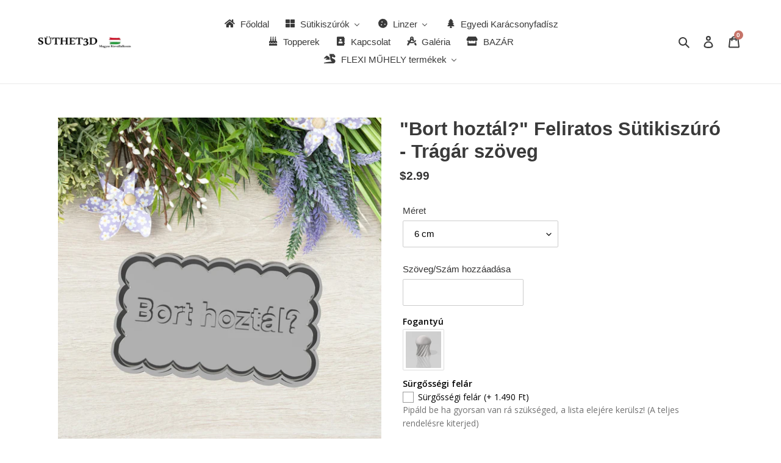

--- FILE ---
content_type: text/html; charset=utf-8
request_url: https://sutheted.hu/products/bort-hoztal-feliratos-sutikiszuto-tragar-szoveg
body_size: 81936
content:
<!doctype html>
<html class="no-js" lang="hu">
<head>
  <meta charset="utf-8">
  <meta http-equiv="X-UA-Compatible" content="IE=edge,chrome=1">
  <meta name="viewport" content="width=device-width,initial-scale=1">
  <meta name="theme-color" content="#c67469">

  <link rel="preconnect" href="https://cdn.shopify.com" crossorigin>
  <link rel="preconnect" href="https://fonts.shopifycdn.com" crossorigin>
  <link rel="preconnect" href="https://monorail-edge.shopifysvc.com"><link rel="preload" href="//sutheted.hu/cdn/shop/t/10/assets/theme.css?v=136619971045174987231668022924" as="style">
  <link rel="preload" as="font" href="" type="font/woff2" crossorigin>
  <link rel="preload" as="font" href="" type="font/woff2" crossorigin>
  <link rel="preload" as="font" href="" type="font/woff2" crossorigin>
  <link rel="preload" href="//sutheted.hu/cdn/shop/t/10/assets/theme.js?v=16203573537316399521668022924" as="script">
  <link rel="preload" href="//sutheted.hu/cdn/shop/t/10/assets/lazysizes.js?v=63098554868324070131668022924" as="script"><link rel="canonical" href="https://sutheted.hu/products/bort-hoztal-feliratos-sutikiszuto-tragar-szoveg"><link rel="shortcut icon" href="//sutheted.hu/cdn/shop/files/2cd43b_4038311724c3491bb8cd20481af96d31_mv2_32x32.png?v=1642458070" type="image/png"><title>&quot;Bort hoztál?&quot; Feliratos Sütikiszúró - Trágár szöveg - Süthet3d</title><meta name="description" content="Vásárolj &quot;Bort hoztál?&quot; Feliratos Sütikiszúró - Trágár szöveg-t akár HUF990.00 -ért! További minták: Halloween sütikiszúró, Karácsonyi linzer, Húsvéti minták"><!-- /snippets/social-meta-tags.liquid -->


<meta property="og:site_name" content="Süthet3d">
<meta property="og:url" content="https://sutheted.hu/products/bort-hoztal-feliratos-sutikiszuto-tragar-szoveg">
<meta property="og:title" content="&quot;Bort hoztál?&quot; Feliratos Sütikiszúró - Trágár szöveg - Süthet3d">
<meta property="og:type" content="product">
<meta property="og:description" content="Vásárolj &quot;Bort hoztál?&quot; Feliratos Sütikiszúró - Trágár szöveg-t akár HUF990.00 -ért! További minták: Halloween sütikiszúró, Karácsonyi linzer, Húsvéti minták"><meta property="og:image" content="http://sutheted.hu/cdn/shop/files/bort-hoztal-feliratos-sutikiszuro-tragar-szoveg-934494.jpg?v=1742331019">
  <meta property="og:image:secure_url" content="https://sutheted.hu/cdn/shop/files/bort-hoztal-feliratos-sutikiszuro-tragar-szoveg-934494.jpg?v=1742331019">
  <meta property="og:image:width" content="2048">
  <meta property="og:image:height" content="2048">
  <meta property="og:price:amount" content="990">
  <meta property="og:price:currency" content="HUF">



<meta name="twitter:card" content="summary_large_image">
<meta name="twitter:title" content="&quot;Bort hoztál?&quot; Feliratos Sütikiszúró - Trágár szöveg - Süthet3d">
<meta name="twitter:description" content="Vásárolj &quot;Bort hoztál?&quot; Feliratos Sütikiszúró - Trágár szöveg-t akár HUF990.00 -ért! További minták: Halloween sütikiszúró, Karácsonyi linzer, Húsvéti minták">

  
<style data-shopify>
:root {
    --color-text: #3a3a3a;
    --color-text-rgb: 58, 58, 58;
    --color-body-text: #333232;
    --color-sale-text: #EA0606;
    --color-small-button-text-border: #3a3a3a;
    --color-text-field: #ffffff;
    --color-text-field-text: #000000;
    --color-text-field-text-rgb: 0, 0, 0;

    --color-btn-primary: #c67469;
    --color-btn-primary-darker: #b75345;
    --color-btn-primary-text: #ffffff;

    --color-blankstate: rgba(51, 50, 50, 0.35);
    --color-blankstate-border: rgba(51, 50, 50, 0.2);
    --color-blankstate-background: rgba(51, 50, 50, 0.1);

    --color-text-focus:#606060;
    --color-overlay-text-focus:#e6e6e6;
    --color-btn-primary-focus:#b75345;
    --color-btn-social-focus:#d2d2d2;
    --color-small-button-text-border-focus:#606060;
    --predictive-search-focus:#f2f2f2;

    --color-body: #ffffff;
    --color-bg: #ffffff;
    --color-bg-rgb: 255, 255, 255;
    --color-bg-alt: rgba(51, 50, 50, 0.05);
    --color-bg-currency-selector: rgba(51, 50, 50, 0.2);

    --color-overlay-title-text: #ffffff;
    --color-image-overlay: #685858;
    --color-image-overlay-rgb: 104, 88, 88;--opacity-image-overlay: 0.4;--hover-overlay-opacity: 0.8;

    --color-border: #ebebeb;
    --color-border-form: #cccccc;
    --color-border-form-darker: #b3b3b3;

    --svg-select-icon: url(//sutheted.hu/cdn/shop/t/10/assets/ico-select.svg?v=29003672709104678581668022924);
    --slick-img-url: url(//sutheted.hu/cdn/shop/t/10/assets/ajax-loader.gif?v=41356863302472015721668022924);

    --font-weight-body--bold: 700;
    --font-weight-body--bolder: 700;

    --font-stack-header: Helvetica, Arial, sans-serif;
    --font-style-header: normal;
    --font-weight-header: 700;

    --font-stack-body: Helvetica, Arial, sans-serif;
    --font-style-body: normal;
    --font-weight-body: 400;

    --font-size-header: 23;

    --font-size-base: 15;

    --font-h1-desktop: 31;
    --font-h1-mobile: 28;
    --font-h2-desktop: 17;
    --font-h2-mobile: 16;
    --font-h3-mobile: 17;
    --font-h4-desktop: 15;
    --font-h4-mobile: 14;
    --font-h5-desktop: 13;
    --font-h5-mobile: 12;
    --font-h6-desktop: 12;
    --font-h6-mobile: 11;

    --font-mega-title-large-desktop: 57;

    --font-rich-text-large: 17;
    --font-rich-text-small: 13;

    
--color-video-bg: #f2f2f2;

    
    --global-color-image-loader-primary: rgba(58, 58, 58, 0.06);
    --global-color-image-loader-secondary: rgba(58, 58, 58, 0.12);
  }
</style>


  <style>*,::after,::before{box-sizing:border-box}body{margin:0}body,html{background-color:var(--color-body)}body,button{font-size:calc(var(--font-size-base) * 1px);font-family:var(--font-stack-body);font-style:var(--font-style-body);font-weight:var(--font-weight-body);color:var(--color-text);line-height:1.5}body,button{-webkit-font-smoothing:antialiased;-webkit-text-size-adjust:100%}.border-bottom{border-bottom:1px solid var(--color-border)}.btn--link{background-color:transparent;border:0;margin:0;color:var(--color-text);text-align:left}.text-right{text-align:right}.icon{display:inline-block;width:20px;height:20px;vertical-align:middle;fill:currentColor}.icon__fallback-text,.visually-hidden{position:absolute!important;overflow:hidden;clip:rect(0 0 0 0);height:1px;width:1px;margin:-1px;padding:0;border:0}svg.icon:not(.icon--full-color) circle,svg.icon:not(.icon--full-color) ellipse,svg.icon:not(.icon--full-color) g,svg.icon:not(.icon--full-color) line,svg.icon:not(.icon--full-color) path,svg.icon:not(.icon--full-color) polygon,svg.icon:not(.icon--full-color) polyline,svg.icon:not(.icon--full-color) rect,symbol.icon:not(.icon--full-color) circle,symbol.icon:not(.icon--full-color) ellipse,symbol.icon:not(.icon--full-color) g,symbol.icon:not(.icon--full-color) line,symbol.icon:not(.icon--full-color) path,symbol.icon:not(.icon--full-color) polygon,symbol.icon:not(.icon--full-color) polyline,symbol.icon:not(.icon--full-color) rect{fill:inherit;stroke:inherit}li{list-style:none}.list--inline{padding:0;margin:0}.list--inline>li{display:inline-block;margin-bottom:0;vertical-align:middle}a{color:var(--color-text);text-decoration:none}.h1,.h2,h1,h2{margin:0 0 17.5px;font-family:var(--font-stack-header);font-style:var(--font-style-header);font-weight:var(--font-weight-header);line-height:1.2;overflow-wrap:break-word;word-wrap:break-word}.h1 a,.h2 a,h1 a,h2 a{color:inherit;text-decoration:none;font-weight:inherit}.h1,h1{font-size:calc(((var(--font-h1-desktop))/ (var(--font-size-base))) * 1em);text-transform:none;letter-spacing:0}@media only screen and (max-width:749px){.h1,h1{font-size:calc(((var(--font-h1-mobile))/ (var(--font-size-base))) * 1em)}}.h2,h2{font-size:calc(((var(--font-h2-desktop))/ (var(--font-size-base))) * 1em);text-transform:uppercase;letter-spacing:.1em}@media only screen and (max-width:749px){.h2,h2{font-size:calc(((var(--font-h2-mobile))/ (var(--font-size-base))) * 1em)}}p{color:var(--color-body-text);margin:0 0 19.44444px}@media only screen and (max-width:749px){p{font-size:calc(((var(--font-size-base) - 1)/ (var(--font-size-base))) * 1em)}}p:last-child{margin-bottom:0}@media only screen and (max-width:749px){.small--hide{display:none!important}}.grid{list-style:none;margin:0;padding:0;margin-left:-30px}.grid::after{content:'';display:table;clear:both}@media only screen and (max-width:749px){.grid{margin-left:-22px}}.grid::after{content:'';display:table;clear:both}.grid--no-gutters{margin-left:0}.grid--no-gutters .grid__item{padding-left:0}.grid--table{display:table;table-layout:fixed;width:100%}.grid--table>.grid__item{float:none;display:table-cell;vertical-align:middle}.grid__item{float:left;padding-left:30px;width:100%}@media only screen and (max-width:749px){.grid__item{padding-left:22px}}.grid__item[class*="--push"]{position:relative}@media only screen and (min-width:750px){.medium-up--one-quarter{width:25%}.medium-up--push-one-third{width:33.33%}.medium-up--one-half{width:50%}.medium-up--push-one-third{left:33.33%;position:relative}}.site-header{position:relative;background-color:var(--color-body)}@media only screen and (max-width:749px){.site-header{border-bottom:1px solid var(--color-border)}}@media only screen and (min-width:750px){.site-header{padding:0 55px}.site-header.logo--center{padding-top:30px}}.site-header__logo{margin:15px 0}.logo-align--center .site-header__logo{text-align:center;margin:0 auto}@media only screen and (max-width:749px){.logo-align--center .site-header__logo{text-align:left;margin:15px 0}}@media only screen and (max-width:749px){.site-header__logo{padding-left:22px;text-align:left}.site-header__logo img{margin:0}}.site-header__logo-link{display:inline-block;word-break:break-word}@media only screen and (min-width:750px){.logo-align--center .site-header__logo-link{margin:0 auto}}.site-header__logo-image{display:block}@media only screen and (min-width:750px){.site-header__logo-image{margin:0 auto}}.site-header__logo-image img{width:100%}.site-header__logo-image--centered img{margin:0 auto}.site-header__logo img{display:block}.site-header__icons{position:relative;white-space:nowrap}@media only screen and (max-width:749px){.site-header__icons{width:auto;padding-right:13px}.site-header__icons .btn--link,.site-header__icons .site-header__cart{font-size:calc(((var(--font-size-base))/ (var(--font-size-base))) * 1em)}}.site-header__icons-wrapper{position:relative;display:-webkit-flex;display:-ms-flexbox;display:flex;width:100%;-ms-flex-align:center;-webkit-align-items:center;-moz-align-items:center;-ms-align-items:center;-o-align-items:center;align-items:center;-webkit-justify-content:flex-end;-ms-justify-content:flex-end;justify-content:flex-end}.site-header__account,.site-header__cart,.site-header__search{position:relative}.site-header__search.site-header__icon{display:none}@media only screen and (min-width:1400px){.site-header__search.site-header__icon{display:block}}.site-header__search-toggle{display:block}@media only screen and (min-width:750px){.site-header__account,.site-header__cart{padding:10px 11px}}.site-header__cart-title,.site-header__search-title{position:absolute!important;overflow:hidden;clip:rect(0 0 0 0);height:1px;width:1px;margin:-1px;padding:0;border:0;display:block;vertical-align:middle}.site-header__cart-title{margin-right:3px}.site-header__cart-count{display:flex;align-items:center;justify-content:center;position:absolute;right:.4rem;top:.2rem;font-weight:700;background-color:var(--color-btn-primary);color:var(--color-btn-primary-text);border-radius:50%;min-width:1em;height:1em}.site-header__cart-count span{font-family:HelveticaNeue,"Helvetica Neue",Helvetica,Arial,sans-serif;font-size:calc(11em / 16);line-height:1}@media only screen and (max-width:749px){.site-header__cart-count{top:calc(7em / 16);right:0;border-radius:50%;min-width:calc(19em / 16);height:calc(19em / 16)}}@media only screen and (max-width:749px){.site-header__cart-count span{padding:.25em calc(6em / 16);font-size:12px}}.site-header__menu{display:none}@media only screen and (max-width:749px){.site-header__icon{display:inline-block;vertical-align:middle;padding:10px 11px;margin:0}}@media only screen and (min-width:750px){.site-header__icon .icon-search{margin-right:3px}}.announcement-bar{z-index:10;position:relative;text-align:center;border-bottom:1px solid transparent;padding:2px}.announcement-bar__link{display:block}.announcement-bar__message{display:block;padding:11px 22px;font-size:calc(((16)/ (var(--font-size-base))) * 1em);font-weight:var(--font-weight-header)}@media only screen and (min-width:750px){.announcement-bar__message{padding-left:55px;padding-right:55px}}.site-nav{position:relative;padding:0;text-align:center;margin:25px 0}.site-nav a{padding:3px 10px}.site-nav__link{display:block;white-space:nowrap}.site-nav--centered .site-nav__link{padding-top:0}.site-nav__link .icon-chevron-down{width:calc(8em / 16);height:calc(8em / 16);margin-left:.5rem}.site-nav__label{border-bottom:1px solid transparent}.site-nav__link--active .site-nav__label{border-bottom-color:var(--color-text)}.site-nav__link--button{border:none;background-color:transparent;padding:3px 10px}.site-header__mobile-nav{z-index:11;position:relative;background-color:var(--color-body)}@media only screen and (max-width:749px){.site-header__mobile-nav{display:-webkit-flex;display:-ms-flexbox;display:flex;width:100%;-ms-flex-align:center;-webkit-align-items:center;-moz-align-items:center;-ms-align-items:center;-o-align-items:center;align-items:center}}.mobile-nav--open .icon-close{display:none}.main-content{opacity:0}.main-content .shopify-section{display:none}.main-content .shopify-section:first-child{display:inherit}.critical-hidden{display:none}</style>

  <script>
    window.performance.mark('debut:theme_stylesheet_loaded.start');

    function onLoadStylesheet() {
      performance.mark('debut:theme_stylesheet_loaded.end');
      performance.measure('debut:theme_stylesheet_loaded', 'debut:theme_stylesheet_loaded.start', 'debut:theme_stylesheet_loaded.end');

      var url = "//sutheted.hu/cdn/shop/t/10/assets/theme.css?v=136619971045174987231668022924";
      var link = document.querySelector('link[href="' + url + '"]');
      link.loaded = true;
      link.dispatchEvent(new Event('load'));
    }
  </script>

  <link rel="stylesheet" href="//sutheted.hu/cdn/shop/t/10/assets/theme.css?v=136619971045174987231668022924" type="text/css" media="print" onload="this.media='all';onLoadStylesheet()">

  <style>
    
    
    
    
    
    
  </style>

  <script>const moneyFormat = "\u003cspan class=money\u003e{{amount_no_decimals_with_comma_separator}}\u003c\/span\u003e"
var theme = {
      breakpoints: {
        medium: 750,
        large: 990,
        widescreen: 1400
      },
      strings: {
        addToCart: "Hozzáadás a kosárhoz",
        soldOut: "Elfogyott",
        unavailable: "Nincs készleten",
        regularPrice: "Normál ár",
        salePrice: "Akciós ár",
        sale: "Akciós",
        fromLowestPrice: "[price]-tól",
        vendor: "Forgalmazó",
        showMore: "Több megjelenítése",
        showLess: "Kevesebb megjelenítése",
        searchFor: "Keresés",
        addressError: "Hiba történt a cím keresésekor",
        addressNoResults: "Nincs eredmény erre a címre",
        addressQueryLimit: "Túllépted a felhasználható Google API-k számát. Érdemes lehet \u003ca href=\"https:\/\/developers.google.com\/maps\/premium\/usage-limits\"\u003eprémium csomagra\u003c\/a\u003e váltanod.",
        authError: "Hiba történt a Google Térkép-fiók hitelesítésekor.",
        newWindow: "Új ablakban nyílik meg.",
        external: "Külső weboldalt nyit meg.",
        newWindowExternal: "Új ablakban nyitja meg a külső weboldalt.",
        removeLabel: "[product] eltávolítása",
        update: "Frissítés",
        quantity: "Mennyiség",
        discountedTotal: "Kedvezményes végösszeg",
        regularTotal: "Normál végösszeg",
        priceColumn: "A kedvezményre vonatkozó részleteket az Ár oszlopban találod.",
        quantityMinimumMessage: "1-nél kisebb mennyiség nem adható meg",
        cartError: "Hiba történt a kosár frissítése közben. Kérjük, próbálkozz újra.",
        removedItemMessage: "\u003cspan class=\"cart__removed-product-details\"\u003e([quantity]) [link]\u003c\/span\u003e eltávolítva a kosárból.",
        unitPrice: "Egységár",
        unitPriceSeparator: "per",
        oneCartCount: "1 elem",
        otherCartCount: "[count] elem",
        quantityLabel: "Mennyiség: [count]",
        products: "Termékek",
        loading: "Betöltés",
        number_of_results: "[result_number] \/ [results_count]",
        number_of_results_found: "[results_count] találat",
        one_result_found: "1 találat"
      },
      moneyFormat: moneyFormat,
      moneyFormatWithCurrency: "\u003cspan class=money\u003e{{amount_no_decimals_with_comma_separator}} Ft\u003c\/span\u003e",
      settings: {
        predictiveSearchEnabled: true,
        predictiveSearchShowPrice: false,
        predictiveSearchShowVendor: false
      },
      stylesheet: "//sutheted.hu/cdn/shop/t/10/assets/theme.css?v=136619971045174987231668022924"
    };if (sessionStorage.getItem("backToCollection")) {
        sessionStorage.removeItem("backToCollection")
      }document.documentElement.className = document.documentElement.className.replace('no-js', 'js');
  </script><script src="//sutheted.hu/cdn/shop/t/10/assets/theme.js?v=16203573537316399521668022924" defer="defer"></script>
  <script src="//sutheted.hu/cdn/shop/t/10/assets/lazysizes.js?v=63098554868324070131668022924" async="async"></script>

  <script type="text/javascript">
    if (window.MSInputMethodContext && document.documentMode) {
      var scripts = document.getElementsByTagName('script')[0];
      var polyfill = document.createElement("script");
      polyfill.defer = true;
      polyfill.src = "//sutheted.hu/cdn/shop/t/10/assets/ie11CustomProperties.min.js?v=146208399201472936201668022924";

      scripts.parentNode.insertBefore(polyfill, scripts);
    }
  </script><script>window.performance && window.performance.mark && window.performance.mark('shopify.content_for_header.start');</script><meta name="facebook-domain-verification" content="508lkfwef2vnq9zwwykmbv47hvbe6z">
<meta name="google-site-verification" content="KBI84gmZDPBzPU2wn1lwm6HulTqnfONdWsT4xE6DdA0">
<meta name="facebook-domain-verification" content="1q968xzivimyg97u3idbdodgs8mwza">
<meta id="shopify-digital-wallet" name="shopify-digital-wallet" content="/62129668328/digital_wallets/dialog">
<link rel="alternate" hreflang="x-default" href="https://sutheted.hu/products/bort-hoztal-feliratos-sutikiszuto-tragar-szoveg">
<link rel="alternate" hreflang="hu" href="https://sutheted.hu/products/bort-hoztal-feliratos-sutikiszuto-tragar-szoveg">
<link rel="alternate" hreflang="ro" href="https://sutheted.hu/ro/products/bort-hoztal-feliratos-sutikiszuto-tragar-szoveg">
<link rel="alternate" type="application/json+oembed" href="https://sutheted.hu/products/bort-hoztal-feliratos-sutikiszuto-tragar-szoveg.oembed">
<script async="async" src="/checkouts/internal/preloads.js?locale=hu-HU"></script>
<script id="shopify-features" type="application/json">{"accessToken":"82c41ac16e75f0389497d1a5da530057","betas":["rich-media-storefront-analytics"],"domain":"sutheted.hu","predictiveSearch":true,"shopId":62129668328,"locale":"hu"}</script>
<script>var Shopify = Shopify || {};
Shopify.shop = "suthet3d.myshopify.com";
Shopify.locale = "hu";
Shopify.currency = {"active":"HUF","rate":"1.0"};
Shopify.country = "HU";
Shopify.theme = {"name":"Debut kod elotti","id":136075215080,"schema_name":"Debut","schema_version":"17.14.1","theme_store_id":796,"role":"main"};
Shopify.theme.handle = "null";
Shopify.theme.style = {"id":null,"handle":null};
Shopify.cdnHost = "sutheted.hu/cdn";
Shopify.routes = Shopify.routes || {};
Shopify.routes.root = "/";</script>
<script type="module">!function(o){(o.Shopify=o.Shopify||{}).modules=!0}(window);</script>
<script>!function(o){function n(){var o=[];function n(){o.push(Array.prototype.slice.apply(arguments))}return n.q=o,n}var t=o.Shopify=o.Shopify||{};t.loadFeatures=n(),t.autoloadFeatures=n()}(window);</script>
<script id="shop-js-analytics" type="application/json">{"pageType":"product"}</script>
<script defer="defer" async type="module" src="//sutheted.hu/cdn/shopifycloud/shop-js/modules/v2/client.init-shop-cart-sync_BLcEGQU3.hu.esm.js"></script>
<script defer="defer" async type="module" src="//sutheted.hu/cdn/shopifycloud/shop-js/modules/v2/chunk.common_DCzYA2JO.esm.js"></script>
<script type="module">
  await import("//sutheted.hu/cdn/shopifycloud/shop-js/modules/v2/client.init-shop-cart-sync_BLcEGQU3.hu.esm.js");
await import("//sutheted.hu/cdn/shopifycloud/shop-js/modules/v2/chunk.common_DCzYA2JO.esm.js");

  window.Shopify.SignInWithShop?.initShopCartSync?.({"fedCMEnabled":true,"windoidEnabled":true});

</script>
<script>(function() {
  var isLoaded = false;
  function asyncLoad() {
    if (isLoaded) return;
    isLoaded = true;
    var urls = ["https:\/\/cdn.one.store\/javascript\/dist\/1.0\/jcr-widget.js?account_id=shopify:suthet3d.myshopify.com\u0026shop=suthet3d.myshopify.com","\/\/www.powr.io\/powr.js?powr-token=suthet3d.myshopify.com\u0026external-type=shopify\u0026shop=suthet3d.myshopify.com","https:\/\/cdn.shopify.com\/s\/files\/1\/0621\/2966\/8328\/t\/10\/assets\/booster_eu_cookie_62129668328.js?v=1669139506\u0026shop=suthet3d.myshopify.com","https:\/\/production.parcely.app\/cartV2.js?shop=suthet3d.myshopify.com"];
    for (var i = 0; i < urls.length; i++) {
      var s = document.createElement('script');
      s.type = 'text/javascript';
      s.async = true;
      s.src = urls[i];
      var x = document.getElementsByTagName('script')[0];
      x.parentNode.insertBefore(s, x);
    }
  };
  if(window.attachEvent) {
    window.attachEvent('onload', asyncLoad);
  } else {
    window.addEventListener('load', asyncLoad, false);
  }
})();</script>
<script id="__st">var __st={"a":62129668328,"offset":3600,"reqid":"1458a513-4b26-422a-a700-b8a36c272573-1768924799","pageurl":"sutheted.hu\/products\/bort-hoztal-feliratos-sutikiszuto-tragar-szoveg","u":"b229452ed4c4","p":"product","rtyp":"product","rid":8655187411290};</script>
<script>window.ShopifyPaypalV4VisibilityTracking = true;</script>
<script id="captcha-bootstrap">!function(){'use strict';const t='contact',e='account',n='new_comment',o=[[t,t],['blogs',n],['comments',n],[t,'customer']],c=[[e,'customer_login'],[e,'guest_login'],[e,'recover_customer_password'],[e,'create_customer']],r=t=>t.map((([t,e])=>`form[action*='/${t}']:not([data-nocaptcha='true']) input[name='form_type'][value='${e}']`)).join(','),a=t=>()=>t?[...document.querySelectorAll(t)].map((t=>t.form)):[];function s(){const t=[...o],e=r(t);return a(e)}const i='password',u='form_key',d=['recaptcha-v3-token','g-recaptcha-response','h-captcha-response',i],f=()=>{try{return window.sessionStorage}catch{return}},m='__shopify_v',_=t=>t.elements[u];function p(t,e,n=!1){try{const o=window.sessionStorage,c=JSON.parse(o.getItem(e)),{data:r}=function(t){const{data:e,action:n}=t;return t[m]||n?{data:e,action:n}:{data:t,action:n}}(c);for(const[e,n]of Object.entries(r))t.elements[e]&&(t.elements[e].value=n);n&&o.removeItem(e)}catch(o){console.error('form repopulation failed',{error:o})}}const l='form_type',E='cptcha';function T(t){t.dataset[E]=!0}const w=window,h=w.document,L='Shopify',v='ce_forms',y='captcha';let A=!1;((t,e)=>{const n=(g='f06e6c50-85a8-45c8-87d0-21a2b65856fe',I='https://cdn.shopify.com/shopifycloud/storefront-forms-hcaptcha/ce_storefront_forms_captcha_hcaptcha.v1.5.2.iife.js',D={infoText:'hCaptcha által védett',privacyText:'Adatvédelem',termsText:'Használati feltételek'},(t,e,n)=>{const o=w[L][v],c=o.bindForm;if(c)return c(t,g,e,D).then(n);var r;o.q.push([[t,g,e,D],n]),r=I,A||(h.body.append(Object.assign(h.createElement('script'),{id:'captcha-provider',async:!0,src:r})),A=!0)});var g,I,D;w[L]=w[L]||{},w[L][v]=w[L][v]||{},w[L][v].q=[],w[L][y]=w[L][y]||{},w[L][y].protect=function(t,e){n(t,void 0,e),T(t)},Object.freeze(w[L][y]),function(t,e,n,w,h,L){const[v,y,A,g]=function(t,e,n){const i=e?o:[],u=t?c:[],d=[...i,...u],f=r(d),m=r(i),_=r(d.filter((([t,e])=>n.includes(e))));return[a(f),a(m),a(_),s()]}(w,h,L),I=t=>{const e=t.target;return e instanceof HTMLFormElement?e:e&&e.form},D=t=>v().includes(t);t.addEventListener('submit',(t=>{const e=I(t);if(!e)return;const n=D(e)&&!e.dataset.hcaptchaBound&&!e.dataset.recaptchaBound,o=_(e),c=g().includes(e)&&(!o||!o.value);(n||c)&&t.preventDefault(),c&&!n&&(function(t){try{if(!f())return;!function(t){const e=f();if(!e)return;const n=_(t);if(!n)return;const o=n.value;o&&e.removeItem(o)}(t);const e=Array.from(Array(32),(()=>Math.random().toString(36)[2])).join('');!function(t,e){_(t)||t.append(Object.assign(document.createElement('input'),{type:'hidden',name:u})),t.elements[u].value=e}(t,e),function(t,e){const n=f();if(!n)return;const o=[...t.querySelectorAll(`input[type='${i}']`)].map((({name:t})=>t)),c=[...d,...o],r={};for(const[a,s]of new FormData(t).entries())c.includes(a)||(r[a]=s);n.setItem(e,JSON.stringify({[m]:1,action:t.action,data:r}))}(t,e)}catch(e){console.error('failed to persist form',e)}}(e),e.submit())}));const S=(t,e)=>{t&&!t.dataset[E]&&(n(t,e.some((e=>e===t))),T(t))};for(const o of['focusin','change'])t.addEventListener(o,(t=>{const e=I(t);D(e)&&S(e,y())}));const B=e.get('form_key'),M=e.get(l),P=B&&M;t.addEventListener('DOMContentLoaded',(()=>{const t=y();if(P)for(const e of t)e.elements[l].value===M&&p(e,B);[...new Set([...A(),...v().filter((t=>'true'===t.dataset.shopifyCaptcha))])].forEach((e=>S(e,t)))}))}(h,new URLSearchParams(w.location.search),n,t,e,['guest_login'])})(!0,!0)}();</script>
<script integrity="sha256-4kQ18oKyAcykRKYeNunJcIwy7WH5gtpwJnB7kiuLZ1E=" data-source-attribution="shopify.loadfeatures" defer="defer" src="//sutheted.hu/cdn/shopifycloud/storefront/assets/storefront/load_feature-a0a9edcb.js" crossorigin="anonymous"></script>
<script data-source-attribution="shopify.dynamic_checkout.dynamic.init">var Shopify=Shopify||{};Shopify.PaymentButton=Shopify.PaymentButton||{isStorefrontPortableWallets:!0,init:function(){window.Shopify.PaymentButton.init=function(){};var t=document.createElement("script");t.src="https://sutheted.hu/cdn/shopifycloud/portable-wallets/latest/portable-wallets.hu.js",t.type="module",document.head.appendChild(t)}};
</script>
<script data-source-attribution="shopify.dynamic_checkout.buyer_consent">
  function portableWalletsHideBuyerConsent(e){var t=document.getElementById("shopify-buyer-consent"),n=document.getElementById("shopify-subscription-policy-button");t&&n&&(t.classList.add("hidden"),t.setAttribute("aria-hidden","true"),n.removeEventListener("click",e))}function portableWalletsShowBuyerConsent(e){var t=document.getElementById("shopify-buyer-consent"),n=document.getElementById("shopify-subscription-policy-button");t&&n&&(t.classList.remove("hidden"),t.removeAttribute("aria-hidden"),n.addEventListener("click",e))}window.Shopify?.PaymentButton&&(window.Shopify.PaymentButton.hideBuyerConsent=portableWalletsHideBuyerConsent,window.Shopify.PaymentButton.showBuyerConsent=portableWalletsShowBuyerConsent);
</script>
<script data-source-attribution="shopify.dynamic_checkout.cart.bootstrap">document.addEventListener("DOMContentLoaded",(function(){function t(){return document.querySelector("shopify-accelerated-checkout-cart, shopify-accelerated-checkout")}if(t())Shopify.PaymentButton.init();else{new MutationObserver((function(e,n){t()&&(Shopify.PaymentButton.init(),n.disconnect())})).observe(document.body,{childList:!0,subtree:!0})}}));
</script>
<link id="shopify-accelerated-checkout-styles" rel="stylesheet" media="screen" href="https://sutheted.hu/cdn/shopifycloud/portable-wallets/latest/accelerated-checkout-backwards-compat.css" crossorigin="anonymous">
<style id="shopify-accelerated-checkout-cart">
        #shopify-buyer-consent {
  margin-top: 1em;
  display: inline-block;
  width: 100%;
}

#shopify-buyer-consent.hidden {
  display: none;
}

#shopify-subscription-policy-button {
  background: none;
  border: none;
  padding: 0;
  text-decoration: underline;
  font-size: inherit;
  cursor: pointer;
}

#shopify-subscription-policy-button::before {
  box-shadow: none;
}

      </style>

<script>window.performance && window.performance.mark && window.performance.mark('shopify.content_for_header.end');</script><script>window.is_hulkpo_installed=true</script><!-- BEGIN app block: shopify://apps/optimonk-popup-cro-a-b-test/blocks/app-embed/0b488be1-fc0a-4fe6-8793-f2bef383dba8 -->
<script async src="https://onsite.optimonk.com/script.js?account=208695&origin=shopify-app-embed-block"></script>




<!-- END app block --><!-- BEGIN app block: shopify://apps/trustify-reviews/blocks/app-embed-block/60d505af-e468-47cf-a184-a06ccd6703ac -->

<script>
  window.trAppEmbedEnabled = true
  window.trAppPreloadStylesheet = true
</script>

<link href="//cdn.shopify.com/extensions/019ba1e2-b85e-7b34-a5dd-30b716ca8b83/trustify-facebook-reviews-723/assets/storefront.css" rel="stylesheet" type="text/css" media="all" />
<!-- BEGIN app snippet: product-data --><script>
  window.trReviewsProduct = {
    reviews: [],
    reviews_pagination: {},
    reviews_statistic: {}
  };
</script>


  <script>
    window.trReviewsProduct = {"reviews_statistic":{"rating_avg":5,"total_rating":155,"total_rating_1":0,"total_rating_2":0,"total_rating_3":0,"total_rating_4":0,"total_rating_5":155},"reviews":[{"id":1188813,"created_at":"2024-03-28T23:44:25Z","updated_at":"2025-07-09T11:34:57Z","deleted_at":null,"imported_at":"2024-07-27T11:45:31Z","shop":"suthet3d.myshopify.com","reference":"","rating":5,"title":"","content":"Húsvétre rendeltem.Szuper.Könnyű vele dolgozni,kényelmes a mérete.","reviewer_name":"Fogl-Klajkó Beáta","reviewer_id":"42766","reviewer_phone":"","status":true,"channel":1,"recommendation_type":"","avatar":"","avatar_fallback":"","iframe_url":"","pin":false,"product_id":7708659482856,"product_title":"Húsvéti kis Linzer Kiszúró Szett","product_image":"https://cdn.shopify.com/s/files/1/0621/2966/8328/files/husveti-kis-linzer-mini-kiszuro-szett-291805.jpg?v=1742330931","page_id":"","vote":0,"open_graph_story_id":"","seller_title":"","country":"HU","is_store":false,"is_popup":false,"is_verified":false,"is_favorite":false,"images":[{"id":763014,"created_at":"2024-03-28T23:44:25Z","updated_at":"2024-03-28T23:44:25Z","shop":"suthet3d.myshopify.com","review_id":1188813,"image":"review_image_1188813_1711655065_0.jpeg","fallback":"","size":0,"image_url":"https://trustifyreview.app/trustify-facebook-reviews-backend/static/public/stores/suthet3d.myshopify.com/review_image_1188813_1711655065_0.jpeg","thumbnail_url":"https://trustifyreview.app/trustify-facebook-reviews-backend/static/public/stores/suthet3d.myshopify.com/review_image_1188813_1711655065_0.jpeg"},{"id":763015,"created_at":"2024-03-28T23:44:25Z","updated_at":"2024-03-28T23:44:25Z","shop":"suthet3d.myshopify.com","review_id":1188813,"image":"review_image_1188813_1711655065_1.jpeg","fallback":"","size":0,"image_url":"https://trustifyreview.app/trustify-facebook-reviews-backend/static/public/stores/suthet3d.myshopify.com/review_image_1188813_1711655065_1.jpeg","thumbnail_url":"https://trustifyreview.app/trustify-facebook-reviews-backend/static/public/stores/suthet3d.myshopify.com/review_image_1188813_1711655065_1.jpeg"},{"id":763016,"created_at":"2024-03-28T23:44:25Z","updated_at":"2024-03-28T23:44:25Z","shop":"suthet3d.myshopify.com","review_id":1188813,"image":"review_image_1188813_1711655065_2.jpeg","fallback":"","size":0,"image_url":"https://trustifyreview.app/trustify-facebook-reviews-backend/static/public/stores/suthet3d.myshopify.com/review_image_1188813_1711655065_2.jpeg","thumbnail_url":"https://trustifyreview.app/trustify-facebook-reviews-backend/static/public/stores/suthet3d.myshopify.com/review_image_1188813_1711655065_2.jpeg"}],"product":{"id":2135372,"created_at":"2024-01-10T14:46:15Z","updated_at":"2025-03-18T20:48:53Z","shop":"suthet3d.myshopify.com","product_id":7708659482856,"title":"Húsvéti kis Linzer Kiszúró Szett","handle":"husveti-kis-linzer-kiszuro-szett","image_src":"https://cdn.shopify.com/s/files/1/0621/2966/8328/files/husveti-kis-linzer-mini-kiszuro-szett-291805.jpg?v=1742330931","status":"active","vendor":"suthet3d","product_type":"2 Részes Sütikiszúró","tags":"linzer, linzer szettek","blacklist_product_id":""},"reply":{"id":0,"created_at":"0001-01-01T00:00:00Z","updated_at":"0001-01-01T00:00:00Z","shop":"","review_id":0,"name":"","content":""},"variants":null},{"id":223717,"created_at":"2023-12-20T10:54:01Z","updated_at":"2025-07-09T11:47:10Z","deleted_at":null,"imported_at":"2024-07-25T18:50:12Z","shop":"suthet3d.myshopify.com","reference":"","rating":5,"title":"","content":"Minőségi termékek,csodaszép minták közül lehet válogatni!","reviewer_name":"Nikoletta Dudás","reviewer_id":"1","reviewer_phone":"","status":true,"channel":3,"recommendation_type":"","avatar":"https://platform-lookaside.fbsbx.com/platform/profilepic/?eai=AXHsHB6sPlAjbWOQPRnFedjIYZArM31YCGNMHq9iezSFi--WJkMaKPxe9-6aUqWmXgxDc-c1zzHZLw\u0026psid=6732097093522467\u0026height=200\u0026width=200\u0026ext=1707514093\u0026hash=AfoL8Sjxt5oZoJMLyFPLQ3ya8usoMCF05a6pszHnf1C8XA","avatar_fallback":"","iframe_url":"","pin":false,"product_id":7979867209960,"product_title":"Karácsonyi Kis Linzer Kiszúró Szett","product_image":"https://cdn.shopify.com/s/files/1/0621/2966/8328/files/karacsonyi-linzer-mini-kiszuro-kis-szett-398915.jpg?v=1742330930","page_id":"","vote":0,"open_graph_story_id":"","seller_title":"","country":"","is_store":false,"is_popup":false,"is_verified":false,"is_favorite":false,"images":[],"product":{"id":2135703,"created_at":"2024-01-10T14:46:16Z","updated_at":"2025-03-18T20:48:52Z","shop":"suthet3d.myshopify.com","product_id":7979867209960,"title":"Karácsonyi Kis Linzer Kiszúró Szett","handle":"kartacsonyi-kis-linzer-kiszuro-szett","image_src":"https://cdn.shopify.com/s/files/1/0621/2966/8328/files/karacsonyi-linzer-mini-kiszuro-kis-szett-398915.jpg?v=1742330930","status":"active","vendor":"suthet3d","product_type":"2 Részes Sütikiszúró","tags":"karácsony, linzer, linzer szettek","blacklist_product_id":""},"reply":{"id":0,"created_at":"0001-01-01T00:00:00Z","updated_at":"0001-01-01T00:00:00Z","shop":"","review_id":0,"name":"","content":""},"variants":null},{"id":223718,"created_at":"2023-12-18T21:05:42Z","updated_at":"2025-07-09T11:47:10Z","deleted_at":null,"imported_at":"2024-07-25T18:50:12Z","shop":"suthet3d.myshopify.com","reference":"","rating":5,"title":"","content":"Nagyon szépen köszönjük a szép sütikiszúrókat, élmény volt vele számunkra a keksz készítés és kislányunk is örömmel kóstolta az elkészült sütit. A receptet, technikát és a sütés időt még tökéletesíteni kell, de így is nagy öröm volt.❤️","reviewer_name":"Puskás-Nemes Anna","reviewer_id":"1","reviewer_phone":"","status":true,"channel":3,"recommendation_type":"","avatar":"https://platform-lookaside.fbsbx.com/platform/profilepic/?eai=AXE3SVEPWK4qQr62QA62g7CQlDCla98-nmGLLLfeWwQYb62rItGvLRkbAxmGL9r0r7F2eNfwFMCO6A\u0026psid=25152467154344430\u0026height=200\u0026width=200\u0026ext=1707514093\u0026hash=AfqitD_HSAZX8BPcUFYRKd_-jD9eLfhf5GgKQmWyXb9VSQ","avatar_fallback":"","iframe_url":"","pin":false,"product_id":7979867209960,"product_title":"Karácsonyi Kis Linzer Kiszúró Szett","product_image":"https://cdn.shopify.com/s/files/1/0621/2966/8328/files/karacsonyi-linzer-mini-kiszuro-kis-szett-398915.jpg?v=1742330930","page_id":"","vote":0,"open_graph_story_id":"","seller_title":"","country":"","is_store":false,"is_popup":false,"is_verified":false,"is_favorite":false,"images":[],"product":{"id":2135703,"created_at":"2024-01-10T14:46:16Z","updated_at":"2025-03-18T20:48:52Z","shop":"suthet3d.myshopify.com","product_id":7979867209960,"title":"Karácsonyi Kis Linzer Kiszúró Szett","handle":"kartacsonyi-kis-linzer-kiszuro-szett","image_src":"https://cdn.shopify.com/s/files/1/0621/2966/8328/files/karacsonyi-linzer-mini-kiszuro-kis-szett-398915.jpg?v=1742330930","status":"active","vendor":"suthet3d","product_type":"2 Részes Sütikiszúró","tags":"karácsony, linzer, linzer szettek","blacklist_product_id":""},"reply":{"id":0,"created_at":"0001-01-01T00:00:00Z","updated_at":"0001-01-01T00:00:00Z","shop":"","review_id":0,"name":"","content":""},"variants":null},{"id":223719,"created_at":"2023-12-17T23:35:55Z","updated_at":"2025-07-09T11:47:10Z","deleted_at":null,"imported_at":"2024-07-25T18:50:12Z","shop":"suthet3d.myshopify.com","reference":"","rating":5,"title":"","content":"Szuper  tartós formák nem csak egy használatot bírnak! Gyakran vannak használva nemcsak ünnepek előtt.","reviewer_name":"Bozsoki Tóth Zsuzsi","reviewer_id":"1","reviewer_phone":"","status":true,"channel":3,"recommendation_type":"","avatar":"https://platform-lookaside.fbsbx.com/platform/profilepic/?eai=AXEN4b42jRyRg8jCB6Nr9kPjzGkZESVdwpw4Uamq83DJEUIyEGHDPj01E8rPC3THt6XY1riyli4R_A\u0026psid=7201679703216979\u0026height=200\u0026width=200\u0026ext=1707514093\u0026hash=AfpKmZNNyFVWTEiB-Wk_SeK8YMM_7f4Nc7tSaGRXUDsYAA","avatar_fallback":"","iframe_url":"","pin":false,"product_id":7979867209960,"product_title":"Karácsonyi Kis Linzer Kiszúró Szett","product_image":"https://cdn.shopify.com/s/files/1/0621/2966/8328/files/karacsonyi-linzer-mini-kiszuro-kis-szett-398915.jpg?v=1742330930","page_id":"","vote":0,"open_graph_story_id":"","seller_title":"","country":"","is_store":false,"is_popup":false,"is_verified":false,"is_favorite":false,"images":[],"product":{"id":2135703,"created_at":"2024-01-10T14:46:16Z","updated_at":"2025-03-18T20:48:52Z","shop":"suthet3d.myshopify.com","product_id":7979867209960,"title":"Karácsonyi Kis Linzer Kiszúró Szett","handle":"kartacsonyi-kis-linzer-kiszuro-szett","image_src":"https://cdn.shopify.com/s/files/1/0621/2966/8328/files/karacsonyi-linzer-mini-kiszuro-kis-szett-398915.jpg?v=1742330930","status":"active","vendor":"suthet3d","product_type":"2 Részes Sütikiszúró","tags":"karácsony, linzer, linzer szettek","blacklist_product_id":""},"reply":{"id":0,"created_at":"0001-01-01T00:00:00Z","updated_at":"0001-01-01T00:00:00Z","shop":"","review_id":0,"name":"","content":""},"variants":null},{"id":223720,"created_at":"2023-12-17T21:42:32Z","updated_at":"2025-07-09T11:47:10Z","deleted_at":null,"imported_at":"2024-07-25T18:50:12Z","shop":"suthet3d.myshopify.com","reference":"","rating":5,"title":"","content":"❤ Egyedi csodaszép minták,, csak ajánlani tudom ! Boldog Karácsnyi ünnepeket !","reviewer_name":"Péterné Nyíri","reviewer_id":"1","reviewer_phone":"","status":true,"channel":3,"recommendation_type":"","avatar":"https://platform-lookaside.fbsbx.com/platform/profilepic/?eai=AXE_88lzZ3rRMzBo1uVJqbNjNjnw-Zi4bB_WZWQKAcJWzdBZ_uUFyeMR61iMdh8yNWg1asLMe0jPzg\u0026psid=7175923282459462\u0026height=200\u0026width=200\u0026ext=1707514094\u0026hash=Afpju4dd37Q85IUeIDUWTuiAZFfoiw8Ph3lmJvCCcJPpgg","avatar_fallback":"","iframe_url":"","pin":false,"product_id":7979867209960,"product_title":"Karácsonyi Kis Linzer Kiszúró Szett","product_image":"https://cdn.shopify.com/s/files/1/0621/2966/8328/files/karacsonyi-linzer-mini-kiszuro-kis-szett-398915.jpg?v=1742330930","page_id":"","vote":0,"open_graph_story_id":"","seller_title":"","country":"","is_store":false,"is_popup":false,"is_verified":false,"is_favorite":false,"images":[],"product":{"id":2135703,"created_at":"2024-01-10T14:46:16Z","updated_at":"2025-03-18T20:48:52Z","shop":"suthet3d.myshopify.com","product_id":7979867209960,"title":"Karácsonyi Kis Linzer Kiszúró Szett","handle":"kartacsonyi-kis-linzer-kiszuro-szett","image_src":"https://cdn.shopify.com/s/files/1/0621/2966/8328/files/karacsonyi-linzer-mini-kiszuro-kis-szett-398915.jpg?v=1742330930","status":"active","vendor":"suthet3d","product_type":"2 Részes Sütikiszúró","tags":"karácsony, linzer, linzer szettek","blacklist_product_id":""},"reply":{"id":0,"created_at":"0001-01-01T00:00:00Z","updated_at":"0001-01-01T00:00:00Z","shop":"","review_id":0,"name":"","content":""},"variants":null},{"id":223721,"created_at":"2023-12-17T21:33:21Z","updated_at":"2025-07-09T11:47:10Z","deleted_at":null,"imported_at":"2024-07-25T18:50:12Z","shop":"suthet3d.myshopify.com","reference":"","rating":5,"title":"","content":"Még nem rendeltem, de nagyon tetszenek a kiszúrók. Mind egyedi, nagyon szép db.","reviewer_name":"Horváth Zilia","reviewer_id":"1","reviewer_phone":"","status":true,"channel":3,"recommendation_type":"","avatar":"https://platform-lookaside.fbsbx.com/platform/profilepic/?eai=AXFkyXuowQ8E5tX-KfTS5ytjy7E9Pe1EdmMyXtQIbDwycyE8gq-hvbRrmj7GTThOOmvcbrxmj81WxA\u0026psid=6856284271133545\u0026height=200\u0026width=200\u0026ext=1707514094\u0026hash=AfrbimC7Ryf8pZnECtvu72cmJDh6H3PPjv0vYKxmmIdv3g","avatar_fallback":"","iframe_url":"","pin":false,"product_id":7979867209960,"product_title":"Karácsonyi Kis Linzer Kiszúró Szett","product_image":"https://cdn.shopify.com/s/files/1/0621/2966/8328/files/karacsonyi-linzer-mini-kiszuro-kis-szett-398915.jpg?v=1742330930","page_id":"","vote":0,"open_graph_story_id":"","seller_title":"","country":"","is_store":false,"is_popup":false,"is_verified":false,"is_favorite":false,"images":[],"product":{"id":2135703,"created_at":"2024-01-10T14:46:16Z","updated_at":"2025-03-18T20:48:52Z","shop":"suthet3d.myshopify.com","product_id":7979867209960,"title":"Karácsonyi Kis Linzer Kiszúró Szett","handle":"kartacsonyi-kis-linzer-kiszuro-szett","image_src":"https://cdn.shopify.com/s/files/1/0621/2966/8328/files/karacsonyi-linzer-mini-kiszuro-kis-szett-398915.jpg?v=1742330930","status":"active","vendor":"suthet3d","product_type":"2 Részes Sütikiszúró","tags":"karácsony, linzer, linzer szettek","blacklist_product_id":""},"reply":{"id":0,"created_at":"0001-01-01T00:00:00Z","updated_at":"0001-01-01T00:00:00Z","shop":"","review_id":0,"name":"","content":""},"variants":null},{"id":223722,"created_at":"2023-12-17T21:06:22Z","updated_at":"2025-07-09T11:47:10Z","deleted_at":null,"imported_at":"2024-07-25T18:50:12Z","shop":"suthet3d.myshopify.com","reference":"","rating":5,"title":"","content":"Köszönjük a gyors szállítást, tökéletes kiszúrók. Egyedi karácsonyi csomagolásban. A mellékelt recept nagyon jó, puha sütik lettek belőle. Kiszúrók nagyon cukik, könnyű velük dolgozni. Már készültek próba sütik 😊👍🍪🎄","reviewer_name":"Kata Szűcs","reviewer_id":"1","reviewer_phone":"","status":true,"channel":3,"recommendation_type":"","avatar":"https://platform-lookaside.fbsbx.com/platform/profilepic/?eai=AXH9XU6xmK5TAhdzzeAYeMSh5ztAhT8dbILqKnJOE0498hXxe_wRUDj8d34yvcrAltLg_IEk0dA1ag\u0026psid=7027779040612788\u0026height=200\u0026width=200\u0026ext=1707514094\u0026hash=AfoDQWqANyWa0RWLpNJocDIUJ0WVl0DaG1KdDlHRlv-ZZw","avatar_fallback":"","iframe_url":"","pin":false,"product_id":7979867209960,"product_title":"Karácsonyi Kis Linzer Kiszúró Szett","product_image":"https://cdn.shopify.com/s/files/1/0621/2966/8328/files/karacsonyi-linzer-mini-kiszuro-kis-szett-398915.jpg?v=1742330930","page_id":"","vote":0,"open_graph_story_id":"","seller_title":"","country":"","is_store":false,"is_popup":false,"is_verified":false,"is_favorite":false,"images":[],"product":{"id":2135703,"created_at":"2024-01-10T14:46:16Z","updated_at":"2025-03-18T20:48:52Z","shop":"suthet3d.myshopify.com","product_id":7979867209960,"title":"Karácsonyi Kis Linzer Kiszúró Szett","handle":"kartacsonyi-kis-linzer-kiszuro-szett","image_src":"https://cdn.shopify.com/s/files/1/0621/2966/8328/files/karacsonyi-linzer-mini-kiszuro-kis-szett-398915.jpg?v=1742330930","status":"active","vendor":"suthet3d","product_type":"2 Részes Sütikiszúró","tags":"karácsony, linzer, linzer szettek","blacklist_product_id":""},"reply":{"id":0,"created_at":"0001-01-01T00:00:00Z","updated_at":"0001-01-01T00:00:00Z","shop":"","review_id":0,"name":"","content":""},"variants":null},{"id":223723,"created_at":"2023-12-17T21:05:44Z","updated_at":"2025-07-09T11:47:10Z","deleted_at":null,"imported_at":"2024-07-25T18:50:12Z","shop":"suthet3d.myshopify.com","reference":"","rating":5,"title":"","content":"Nagyon tetszenek a formák, régóta szemezek velük. Plusz eddig csak jókat hallottam róluk. 🙂 Itt az idő, hogy beszerezzem a magamét.","reviewer_name":"Papp Annamária","reviewer_id":"1","reviewer_phone":"","status":true,"channel":3,"recommendation_type":"","avatar":"https://platform-lookaside.fbsbx.com/platform/profilepic/?eai=AXFajAZV0hjc9o6wu0cxcwFGGBCwX9UorVSfGRsVo149lVWy-8DHwBVqxXLM_NARtX8Ky-806yggBw\u0026psid=24379902068320899\u0026height=200\u0026width=200\u0026ext=1707514094\u0026hash=AfozkHnHkPeEtsbBP_neSs4JZMhCQNtq-tEqvASGYyeF-Q","avatar_fallback":"","iframe_url":"","pin":false,"product_id":7979867209960,"product_title":"Karácsonyi Kis Linzer Kiszúró Szett","product_image":"https://cdn.shopify.com/s/files/1/0621/2966/8328/files/karacsonyi-linzer-mini-kiszuro-kis-szett-398915.jpg?v=1742330930","page_id":"","vote":0,"open_graph_story_id":"","seller_title":"","country":"","is_store":false,"is_popup":false,"is_verified":false,"is_favorite":false,"images":[],"product":{"id":2135703,"created_at":"2024-01-10T14:46:16Z","updated_at":"2025-03-18T20:48:52Z","shop":"suthet3d.myshopify.com","product_id":7979867209960,"title":"Karácsonyi Kis Linzer Kiszúró Szett","handle":"kartacsonyi-kis-linzer-kiszuro-szett","image_src":"https://cdn.shopify.com/s/files/1/0621/2966/8328/files/karacsonyi-linzer-mini-kiszuro-kis-szett-398915.jpg?v=1742330930","status":"active","vendor":"suthet3d","product_type":"2 Részes Sütikiszúró","tags":"karácsony, linzer, linzer szettek","blacklist_product_id":""},"reply":{"id":0,"created_at":"0001-01-01T00:00:00Z","updated_at":"0001-01-01T00:00:00Z","shop":"","review_id":0,"name":"","content":""},"variants":null},{"id":223724,"created_at":"2023-12-17T20:10:49Z","updated_at":"2025-07-09T11:47:10Z","deleted_at":null,"imported_at":"2024-07-25T18:50:12Z","shop":"suthet3d.myshopify.com","reference":"","rating":5,"title":"","content":"Egyedi, minőségi kiszúrók 😊","reviewer_name":"Horváthné Hofstädter Vivien","reviewer_id":"1","reviewer_phone":"","status":true,"channel":3,"recommendation_type":"","avatar":"https://platform-lookaside.fbsbx.com/platform/profilepic/?eai=AXHbAHqj1oo4x-Q8p-_v59bH3QQlgVg9lhLbc_hQxRE5Igkl6vPP4Wv-9kAcfB1Ww5WQjvlc5ifp6w\u0026psid=7046980272052368\u0026height=200\u0026width=200\u0026ext=1707514095\u0026hash=AfpP2nqS4EenGR-pkDx_yTiIZ7b6kc_MrfkLbImU2LM0_Q","avatar_fallback":"","iframe_url":"","pin":false,"product_id":7979867209960,"product_title":"Karácsonyi Kis Linzer Kiszúró Szett","product_image":"https://cdn.shopify.com/s/files/1/0621/2966/8328/files/karacsonyi-linzer-mini-kiszuro-kis-szett-398915.jpg?v=1742330930","page_id":"","vote":0,"open_graph_story_id":"","seller_title":"","country":"","is_store":false,"is_popup":false,"is_verified":false,"is_favorite":false,"images":[],"product":{"id":2135703,"created_at":"2024-01-10T14:46:16Z","updated_at":"2025-03-18T20:48:52Z","shop":"suthet3d.myshopify.com","product_id":7979867209960,"title":"Karácsonyi Kis Linzer Kiszúró Szett","handle":"kartacsonyi-kis-linzer-kiszuro-szett","image_src":"https://cdn.shopify.com/s/files/1/0621/2966/8328/files/karacsonyi-linzer-mini-kiszuro-kis-szett-398915.jpg?v=1742330930","status":"active","vendor":"suthet3d","product_type":"2 Részes Sütikiszúró","tags":"karácsony, linzer, linzer szettek","blacklist_product_id":""},"reply":{"id":0,"created_at":"0001-01-01T00:00:00Z","updated_at":"0001-01-01T00:00:00Z","shop":"","review_id":0,"name":"","content":""},"variants":null},{"id":223725,"created_at":"2023-12-17T20:01:06Z","updated_at":"2025-07-09T11:47:10Z","deleted_at":null,"imported_at":"2024-07-25T18:50:12Z","shop":"suthet3d.myshopify.com","reference":"","rating":5,"title":"","content":"Nagyon egyediek és minőségi termékek.","reviewer_name":"Zsuzsa Szondiné Tarcsa","reviewer_id":"1","reviewer_phone":"","status":true,"channel":3,"recommendation_type":"","avatar":"https://platform-lookaside.fbsbx.com/platform/profilepic/?eai=AXGo60ib4MaeUfK_gIp9vFGgE2K3k_cfr6MyQV7-j0NJvSb1ut7EYRdZV1oCsC3CIgGpnv105QK9UQ\u0026psid=6611322265622992\u0026height=200\u0026width=200\u0026ext=1707514095\u0026hash=AfqqalzV7A1BWjiUs-D7nCFkwsl9U4Afx6eup3KLqJKZJA","avatar_fallback":"","iframe_url":"","pin":false,"product_id":7979867209960,"product_title":"Karácsonyi Kis Linzer Kiszúró Szett","product_image":"https://cdn.shopify.com/s/files/1/0621/2966/8328/files/karacsonyi-linzer-mini-kiszuro-kis-szett-398915.jpg?v=1742330930","page_id":"","vote":0,"open_graph_story_id":"","seller_title":"","country":"","is_store":false,"is_popup":false,"is_verified":false,"is_favorite":false,"images":[],"product":{"id":2135703,"created_at":"2024-01-10T14:46:16Z","updated_at":"2025-03-18T20:48:52Z","shop":"suthet3d.myshopify.com","product_id":7979867209960,"title":"Karácsonyi Kis Linzer Kiszúró Szett","handle":"kartacsonyi-kis-linzer-kiszuro-szett","image_src":"https://cdn.shopify.com/s/files/1/0621/2966/8328/files/karacsonyi-linzer-mini-kiszuro-kis-szett-398915.jpg?v=1742330930","status":"active","vendor":"suthet3d","product_type":"2 Részes Sütikiszúró","tags":"karácsony, linzer, linzer szettek","blacklist_product_id":""},"reply":{"id":0,"created_at":"0001-01-01T00:00:00Z","updated_at":"0001-01-01T00:00:00Z","shop":"","review_id":0,"name":"","content":""},"variants":null}],"reviews_pagination":{"limit":10,"page":1,"total_rows":10,"total_pages":16},"reviews_pin_photo":[{"id":1188813,"created_at":"2024-03-28T23:44:25Z","updated_at":"2025-07-09T11:34:57Z","deleted_at":null,"imported_at":"2024-07-27T11:45:31Z","shop":"suthet3d.myshopify.com","reference":"","rating":5,"title":"","content":"Húsvétre rendeltem.Szuper.Könnyű vele dolgozni,kényelmes a mérete.","reviewer_name":"Fogl-Klajkó Beáta","reviewer_id":"42766","reviewer_phone":"","status":true,"channel":1,"recommendation_type":"","avatar":"","avatar_fallback":"","iframe_url":"","pin":false,"product_id":7708659482856,"product_title":"Húsvéti kis Linzer Kiszúró Szett","product_image":"https://cdn.shopify.com/s/files/1/0621/2966/8328/files/husveti-kis-linzer-mini-kiszuro-szett-291805.jpg?v=1742330931","page_id":"","vote":0,"open_graph_story_id":"","seller_title":"","country":"HU","is_store":false,"is_popup":false,"is_verified":false,"is_favorite":false,"images":[{"id":763014,"created_at":"2024-03-28T23:44:25Z","updated_at":"2024-03-28T23:44:25Z","shop":"suthet3d.myshopify.com","review_id":1188813,"image":"review_image_1188813_1711655065_0.jpeg","fallback":"","size":0,"image_url":"https://trustifyreview.app/trustify-facebook-reviews-backend/static/public/stores/suthet3d.myshopify.com/review_image_1188813_1711655065_0.jpeg","thumbnail_url":"https://trustifyreview.app/trustify-facebook-reviews-backend/static/public/stores/suthet3d.myshopify.com/review_image_1188813_1711655065_0.jpeg"},{"id":763015,"created_at":"2024-03-28T23:44:25Z","updated_at":"2024-03-28T23:44:25Z","shop":"suthet3d.myshopify.com","review_id":1188813,"image":"review_image_1188813_1711655065_1.jpeg","fallback":"","size":0,"image_url":"https://trustifyreview.app/trustify-facebook-reviews-backend/static/public/stores/suthet3d.myshopify.com/review_image_1188813_1711655065_1.jpeg","thumbnail_url":"https://trustifyreview.app/trustify-facebook-reviews-backend/static/public/stores/suthet3d.myshopify.com/review_image_1188813_1711655065_1.jpeg"},{"id":763016,"created_at":"2024-03-28T23:44:25Z","updated_at":"2024-03-28T23:44:25Z","shop":"suthet3d.myshopify.com","review_id":1188813,"image":"review_image_1188813_1711655065_2.jpeg","fallback":"","size":0,"image_url":"https://trustifyreview.app/trustify-facebook-reviews-backend/static/public/stores/suthet3d.myshopify.com/review_image_1188813_1711655065_2.jpeg","thumbnail_url":"https://trustifyreview.app/trustify-facebook-reviews-backend/static/public/stores/suthet3d.myshopify.com/review_image_1188813_1711655065_2.jpeg"}],"product":{"id":2135372,"created_at":"2024-01-10T14:46:15Z","updated_at":"2025-03-18T20:48:53Z","shop":"suthet3d.myshopify.com","product_id":7708659482856,"title":"Húsvéti kis Linzer Kiszúró Szett","handle":"husveti-kis-linzer-kiszuro-szett","image_src":"https://cdn.shopify.com/s/files/1/0621/2966/8328/files/husveti-kis-linzer-mini-kiszuro-szett-291805.jpg?v=1742330931","status":"active","vendor":"suthet3d","product_type":"2 Részes Sütikiszúró","tags":"linzer, linzer szettek","blacklist_product_id":""},"reply":{"id":0,"created_at":"0001-01-01T00:00:00Z","updated_at":"0001-01-01T00:00:00Z","shop":"","review_id":0,"name":"","content":""},"variants":null}],"reviews_pin_photo_pagination":{"limit":9,"page":1,"total_rows":1,"total_pages":1},"reviews_media_gallery":null,"reviews_media_gallery_pagination":null}
  </script>
<!-- END app snippet --><!-- BEGIN app snippet: product-collection --><script type="text/javascript" data-type="custom">
  window.trCollectionProducts = [];

  

  

</script>
<!-- END app snippet --><!-- BEGIN app snippet: question-data --><script>
  window.trWidgetQuestion = {};
  window.trQuestions = [];
  window.trQuestionsPagination = {};
  window.trQuestionsStatistic = {};
</script>





<!-- END app snippet --><!-- BEGIN app snippet: setting-discount-data --><script>
  window.trSettingDiscount = {}
</script>


<!-- END app snippet --><!-- BEGIN app snippet: storefront-proxy -->

<script type="text/javascript">
	window.trLibrary = {
		video_js_css: "https://cdn.shopify.com/extensions/019ba1e2-b85e-7b34-a5dd-30b716ca8b83/trustify-facebook-reviews-723/assets/video-js.css",
		trustify_splide_css: "https://cdn.shopify.com/extensions/019ba1e2-b85e-7b34-a5dd-30b716ca8b83/trustify-facebook-reviews-723/assets/trustify-splide.css",
		storefront_css: "https://cdn.shopify.com/extensions/019ba1e2-b85e-7b34-a5dd-30b716ca8b83/trustify-facebook-reviews-723/assets/storefront.css",
		trustify_splide_js: "https://cdn.shopify.com/extensions/019ba1e2-b85e-7b34-a5dd-30b716ca8b83/trustify-facebook-reviews-723/assets/trustify-splide.js",
		trustify_splide_extension_grid_js: "https://cdn.shopify.com/extensions/019ba1e2-b85e-7b34-a5dd-30b716ca8b83/trustify-facebook-reviews-723/assets/trustify-splide-extension-grid.js",
		trustify_splide_extension_auto_scroll_js: "https://cdn.shopify.com/extensions/019ba1e2-b85e-7b34-a5dd-30b716ca8b83/trustify-facebook-reviews-723/assets/trustify-splide-extension-auto-scroll.js",
		review_sidebar_js: "https://cdn.shopify.com/extensions/019ba1e2-b85e-7b34-a5dd-30b716ca8b83/trustify-facebook-reviews-723/assets/review-sidebar.js",
		review_carousel_js: "https://cdn.shopify.com/extensions/019ba1e2-b85e-7b34-a5dd-30b716ca8b83/trustify-facebook-reviews-723/assets/review-carousel.js",
		review_box_js: "https://cdn.shopify.com/extensions/019ba1e2-b85e-7b34-a5dd-30b716ca8b83/trustify-facebook-reviews-723/assets/review-box.js",
		review_star_product_js: "https://cdn.shopify.com/extensions/019ba1e2-b85e-7b34-a5dd-30b716ca8b83/trustify-facebook-reviews-723/assets/review-star-product.js",
		review_star_collection_js: "https://cdn.shopify.com/extensions/019ba1e2-b85e-7b34-a5dd-30b716ca8b83/trustify-facebook-reviews-723/assets/review-star-collection.js",
		review_popup_js: "https://cdn.shopify.com/extensions/019ba1e2-b85e-7b34-a5dd-30b716ca8b83/trustify-facebook-reviews-723/assets/review-popup.js",
		media_gallery_js: "https://cdn.shopify.com/extensions/019ba1e2-b85e-7b34-a5dd-30b716ca8b83/trustify-facebook-reviews-723/assets/media-gallery.js",
		review_form_js: "https://cdn.shopify.com/extensions/019ba1e2-b85e-7b34-a5dd-30b716ca8b83/trustify-facebook-reviews-723/assets/review-form.js",
		review_snippet_widget_js: "https://cdn.shopify.com/extensions/019ba1e2-b85e-7b34-a5dd-30b716ca8b83/trustify-facebook-reviews-723/assets/review-snippet-widget.js",
		dynamic_media_slider_js: "https://cdn.shopify.com/extensions/019ba1e2-b85e-7b34-a5dd-30b716ca8b83/trustify-facebook-reviews-723/assets/dynamic-media-slider.js",
	};

	if (window.trAppPreloadStylesheet == undefined) {
		let trLink = document.createElement('link');
		trLink.rel = 'stylesheet';
		trLink.href = "https://cdn.shopify.com/extensions/019ba1e2-b85e-7b34-a5dd-30b716ca8b83/trustify-facebook-reviews-723/assets/storefront.css";
		document.head.appendChild(trLink);
	}
</script>


<script id="trfy-script" type="text/javascript">
	window.trStorefrontAppData = {"shop":"suthet3d.myshopify.com","app_client_url":"https://trustifyreview.app/trustify-facebook-reviews-client","app_url":"https://trustifyreview.app/trustify-facebook-reviews-backend","app_storefront_url":"https://trustifyreview.app/trustify-facebook-reviews-storefront/build","app_storage_url":"https://storage.trustifyreview.app/trustify-review","widget":{"id":1958,"created_at":"2024-01-10T14:46:13Z","updated_at":"2024-02-01T16:28:45Z","shop":"suthet3d.myshopify.com","header_layout":1,"body_layout":3,"rating_style":2,"sort_by":1,"show_ratings":["5","4"],"show_avatar_icon":false,"show_helpful_button":true,"show_brandmark":false,"show_rating_statistic":true,"show_verified_badge":true,"show_country_flag":true,"pin_photo_video_top":false,"pin_photo_ratings":["5","4","3","2","1"],"pin_photo_colors":{"star_color":"","primary_text_color":"","secondary_text_color":""},"colors":{"theme_color":"#4ACA94","star_color":"#FFE234","primary_text_color":"#000000","secondary_text_color":"#727272","body_background":"#FFFFFF","body_stroke":"#002554","title_color":"#000000","filter_button_background_color":"#FFFFFF","filter_button_stroke_color":"#ADADAD","filter_button_text_color":"#000000","submit_button_background_color":"#4ACA94","submit_button_stroke_color":"#ADADAD","submit_button_text_color":"#FFFFFF","general_background":"","verified_color":""},"popup_colors":{"primary_text_color":"#000000","secondary_text_color":"#818181","star_color":"#FFC700","submit_button_color":"#002544"},"carousel_layout":1,"carousel_colors":{"star_color":"#FFC700","title_color":"#000000","primary_text_color":"#002554","secondary_text_color":"#727272","body_background":"#ffffff","body_stroke":"#002554"},"carousel_settings":{"show_helpful_button":true,"show_product_link":true,"show_date":true},"carousel_direction":"ltr","review_box_settings":{"show_helpful_button":true,"stroke_button":"round","show_date":true},"language":"hu","custom_css":".grid__item--collection-template .omg-widget-stars--align {display:none;}","enable_debugger":false,"enable_widget_rating":true,"enable_review_snippet":true,"star_icon":"","per_page":10,"date_format":"dd/MM/yyyy","name_format":1,"show_write_review_button":true,"show_filter_button":true,"shadow":2,"pagination":2,"show_two_review_on_mobile":false,"show_widget_title":true,"show_review_title":true,"show_verified_text":true,"show_avatar":true,"title_font_size":25,"body_font_size":14,"image_object_fit":"cover","interval":5,"show_full_review_content":false},"widget_review_star":{"id":0,"created_at":"0001-01-01T00:00:00Z","updated_at":"0001-01-01T00:00:00Z","shop":"","show_on_collection_page":false,"show_on_home_page":false,"show_with_no_review":false,"show_detail_popover":false,"layout":0,"layout_text":"","star_icon":"","star_positive_color":"","star_negative_color":"","star_size":0,"text_color":"","decimal":0},"translates":null,"translate_languages":null,"translates_map":{"all_stars":"Minden csillag","be_the_first_to_write_a_review":"Légy az első aki véleményezi ezt a terméket","carousel_title":"Vásárlói vélemények","customer_feedback":"Vásárlói visszajelzések","expire_date":"Lejárat dátuma: {{expire_date}}","filter_by":"Filter by","highest_rating":"A legmagasabb minősítés","image_video":"Image, video","insert_youtube_or_tiktok_video_link":"YouTube vagy TikTok link","load_more":"Töltsön be többet","most_recent":"Legújabb Vélemények","newest_reviews":"Newest reviews","next_page":"Következő oldal","or":"Vagy","photo_first":"Először fénykép","photo_reviews":"Vélemények képpel","pin":"Pin","previous_page":"Előző oldal","profile_picture":"Profilkép","question_ask_a_question":"Tegyen fel egy kérdést","question_asked_by":"Kérdezte: {{questioner_name}} – {{created_date}}","question_no_questions_asked":"Nincsenek kérdések","question_question":"Kérdés","question_questions":"Kérdések","question_reviews":"Vélemények","question_search":"Keresés","question_shop_owner_replied":"Az üzlet tulajdonosa válaszolt","question_submit":"Beküld","question_submit_a_question":"Tegyen fel kérdést","question_your_email":"Az Ön email címe","question_your_name":"A neved","rating":"Értékelés","recommends":"ajánlja","review":"Vélemény","review_content":"Leírás","review_page_description":"Mennyire valószínű, hogy ajánlja szolgáltatásunkat egy barátjának vagy kollégájának?","review_page_submit":"Beküld","review_page_title":"Az Ön visszajelzése","review_page_upload_photos":"Fényképek feltöltése","review_page_your_email":"Az Ön email címe","review_page_your_feedback":"Az Ön visszajelzése","review_page_your_name":"A te neved","review_title":"Vélemény címe","reviews":"Vélemények","reviews_with_images":"Vélemények képekkel","send_code_by_your_email":"A kódot e-mailben küldjük","shop_owner_replied":"Tulaj válasza","show_less":"Kevesebb mutatása","show_more":"Több mutatása","sort_by":"Sort by","submit":"Elküld","text_image_video":"Text, image, video","thank_you":"Köszönjük!","top_reviews":"Top reviews","upload_photo":"Kép feltöltése","upload_photo_to_get_discount":"Töltsön fel fotókat, hogy {{discount_value}} kedvezményt kapjon a következő vásárláskor!","use_for_next_purchase":"Használja a következő kedvezménykódot {{discount_value}} kedvezményért a következő vásárláskor!","validate_content_error_message":"A tartalom nem lehet üres!","validate_email":"érvényes e-mail címet","validate_email_error_message":"A véleményező e-mail-címe nem lehet üres!","validate_email_valid_error_message":"A véleményező e-mail-címe érvénytelen!","validate_name_error_message":"A véleményező neve nem lehet üres!","validate_rating_error_message":"Még nem választottál értékelést!","validate_required":"szükséges","validate_this_field":"Ez a mező","verified":"Ellenőrzött","video_first":"Először a videó","video_reviews":"Videós Vélemények","view_all_images":"Az összes kép megtekintése","write_a_review":"Vélemény írása","your_email":"email","your_name":"Név","your_question_was_submitted":"Kérdését elküldtük!","your_review_was_submitted":"Vélemény elküldve"},"widget_review_carousel":{"id":0,"created_at":"0001-01-01T00:00:00Z","updated_at":"0001-01-01T00:00:00Z","shop":"","layout":1,"star_icon":"","date_format":"dd/MM/yyyy","name_format":1,"shadow":2,"stroke":1,"interval":5,"direction":"ltr","per_page":3,"show_carousel_title":true,"show_review_title":true,"show_helpful_button":true,"show_verified_badge":true,"show_verified_text":true,"show_country_flag":true,"show_avatar":true,"show_date":true,"show_product_detail":true,"title_color":"#000000","star_color":"#ffc700","primary_color":"#000000","secondary_color":"#979797","card_background_color":"#ffffff","card_stroke_color":"#0000001a","verified_color":"#16a679","title_font_size":25,"body_font_size":14,"product_title_font_size":12,"image_object_fit":"cover","custom_css":"","show_full_review_content":false},"reviews":[{"id":192943,"created_at":"2023-12-20T10:54:01Z","updated_at":"2024-08-21T06:07:16Z","deleted_at":null,"imported_at":"2024-02-26T09:08:07Z","shop":"suthet3d.myshopify.com","reference":"","rating":0,"title":"","content":"Minőségi termékek,csodaszép minták közül lehet válogatni!","reviewer_name":"Nikoletta Dudás","reviewer_id":"6732097093522467","reviewer_phone":"","status":true,"channel":2,"recommendation_type":"positive","avatar":"https://storage.trustifyreview.app/trustify-review/facebook/avatar/suthet3d.myshopify.com/avatar_6732097093522467.jpeg","avatar_fallback":"","iframe_url":"https://www.facebook.com/6732097093522467/posts/7192992200764145","pin":true,"product_id":0,"product_title":"","product_image":"","page_id":"112227534951802","vote":0,"open_graph_story_id":"7192992200764145","seller_title":"Süthet3D - Egyedi Sütikiszúrók","country":"HU","is_store":false,"is_popup":false,"is_verified":false,"is_favorite":false,"images":[],"product":{"id":0,"created_at":"0001-01-01T00:00:00Z","updated_at":"0001-01-01T00:00:00Z","shop":"","product_id":0,"title":"","handle":"","image_src":"","status":"","vendor":"","product_type":"","tags":"","blacklist_product_id":""},"reply":{"id":0,"created_at":"0001-01-01T00:00:00Z","updated_at":"0001-01-01T00:00:00Z","shop":"","review_id":0,"name":"","content":""},"variants":null},{"id":192944,"created_at":"2023-12-18T21:05:42Z","updated_at":"2024-08-21T02:06:48Z","deleted_at":null,"imported_at":"2024-02-26T09:08:07Z","shop":"suthet3d.myshopify.com","reference":"","rating":0,"title":"","content":"Nagyon szépen köszönjük a szép sütikiszúrókat, élmény volt vele számunkra a keksz készítés és kislányunk is örömmel kóstolta az elkészült sütit. A receptet, technikát és a sütés időt még tökéletesíteni kell, de így is nagy öröm volt.❤️","reviewer_name":"Puskás-Nemes Anna","reviewer_id":"25152467154344430","reviewer_phone":"","status":true,"channel":2,"recommendation_type":"positive","avatar":"https://storage.trustifyreview.app/trustify-review/facebook/avatar/suthet3d.myshopify.com/avatar_25152467154344430.jpeg","avatar_fallback":"","iframe_url":"https://www.facebook.com/25152467154344430/posts/7367192059980128","pin":true,"product_id":0,"product_title":"","product_image":"","page_id":"112227534951802","vote":0,"open_graph_story_id":"7367192059980128","seller_title":"Süthet3D - Egyedi Sütikiszúrók","country":"HU","is_store":false,"is_popup":false,"is_verified":false,"is_favorite":false,"images":[],"product":{"id":0,"created_at":"0001-01-01T00:00:00Z","updated_at":"0001-01-01T00:00:00Z","shop":"","product_id":0,"title":"","handle":"","image_src":"","status":"","vendor":"","product_type":"","tags":"","blacklist_product_id":""},"reply":{"id":0,"created_at":"0001-01-01T00:00:00Z","updated_at":"0001-01-01T00:00:00Z","shop":"","review_id":0,"name":"","content":""},"variants":null},{"id":192945,"created_at":"2023-12-17T23:35:55Z","updated_at":"2024-08-21T02:06:48Z","deleted_at":null,"imported_at":"2024-02-26T09:08:07Z","shop":"suthet3d.myshopify.com","reference":"","rating":0,"title":"","content":"Szuper  tartós formák nem csak egy használatot bírnak! Gyakran vannak használva nemcsak ünnepek előtt.","reviewer_name":"Bozsoki Tóth Zsuzsi","reviewer_id":"7201679703216979","reviewer_phone":"","status":true,"channel":2,"recommendation_type":"positive","avatar":"https://storage.trustifyreview.app/trustify-review/facebook/avatar/suthet3d.myshopify.com/avatar_7201679703216979.jpeg","avatar_fallback":"","iframe_url":"https://www.facebook.com/7201679703216979/posts/2311201165737540","pin":true,"product_id":0,"product_title":"","product_image":"","page_id":"112227534951802","vote":0,"open_graph_story_id":"2311201165737540","seller_title":"Süthet3D - Egyedi Sütikiszúrók","country":"HU","is_store":false,"is_popup":false,"is_verified":false,"is_favorite":false,"images":[],"product":{"id":0,"created_at":"0001-01-01T00:00:00Z","updated_at":"0001-01-01T00:00:00Z","shop":"","product_id":0,"title":"","handle":"","image_src":"","status":"","vendor":"","product_type":"","tags":"","blacklist_product_id":""},"reply":{"id":0,"created_at":"0001-01-01T00:00:00Z","updated_at":"0001-01-01T00:00:00Z","shop":"","review_id":0,"name":"","content":""},"variants":null},{"id":192946,"created_at":"2023-12-17T21:42:32Z","updated_at":"2024-08-21T02:06:48Z","deleted_at":null,"imported_at":"2024-02-26T09:08:07Z","shop":"suthet3d.myshopify.com","reference":"","rating":0,"title":"","content":"❤ Egyedi csodaszép minták,, csak ajánlani tudom ! Boldog Karácsnyi ünnepeket !","reviewer_name":"Péterné Nyíri","reviewer_id":"7175923282459462","reviewer_phone":"","status":true,"channel":2,"recommendation_type":"positive","avatar":"https://storage.trustifyreview.app/trustify-review/facebook/avatar/suthet3d.myshopify.com/avatar_7175923282459462.jpeg","avatar_fallback":"","iframe_url":"https://www.facebook.com/7175923282459462/posts/7079734828789503","pin":true,"product_id":0,"product_title":"","product_image":"","page_id":"112227534951802","vote":0,"open_graph_story_id":"7079734828789503","seller_title":"Süthet3D - Egyedi Sütikiszúrók","country":"HU","is_store":false,"is_popup":false,"is_verified":false,"is_favorite":false,"images":[],"product":{"id":0,"created_at":"0001-01-01T00:00:00Z","updated_at":"0001-01-01T00:00:00Z","shop":"","product_id":0,"title":"","handle":"","image_src":"","status":"","vendor":"","product_type":"","tags":"","blacklist_product_id":""},"reply":{"id":0,"created_at":"0001-01-01T00:00:00Z","updated_at":"0001-01-01T00:00:00Z","shop":"","review_id":0,"name":"","content":""},"variants":null},{"id":192947,"created_at":"2023-12-17T21:33:21Z","updated_at":"2024-08-21T02:06:48Z","deleted_at":null,"imported_at":"2024-02-26T09:08:07Z","shop":"suthet3d.myshopify.com","reference":"","rating":0,"title":"","content":"Még nem rendeltem, de nagyon tetszenek a kiszúrók. Mind egyedi, nagyon szép db.","reviewer_name":"Horváth Zilia","reviewer_id":"6856284271133545","reviewer_phone":"","status":true,"channel":2,"recommendation_type":"positive","avatar":"https://storage.trustifyreview.app/trustify-review/facebook/avatar/suthet3d.myshopify.com/avatar_6856284271133545.jpeg","avatar_fallback":"","iframe_url":"https://www.facebook.com/6856284271133545/posts/7845313472151554","pin":true,"product_id":0,"product_title":"","product_image":"","page_id":"112227534951802","vote":0,"open_graph_story_id":"7845313472151554","seller_title":"Süthet3D - Egyedi Sütikiszúrók","country":"HU","is_store":false,"is_popup":false,"is_verified":false,"is_favorite":false,"images":[],"product":{"id":0,"created_at":"0001-01-01T00:00:00Z","updated_at":"0001-01-01T00:00:00Z","shop":"","product_id":0,"title":"","handle":"","image_src":"","status":"","vendor":"","product_type":"","tags":"","blacklist_product_id":""},"reply":{"id":0,"created_at":"0001-01-01T00:00:00Z","updated_at":"0001-01-01T00:00:00Z","shop":"","review_id":0,"name":"","content":""},"variants":null},{"id":192948,"created_at":"2023-12-17T21:06:22Z","updated_at":"2024-08-21T02:06:48Z","deleted_at":null,"imported_at":"2024-02-26T09:08:07Z","shop":"suthet3d.myshopify.com","reference":"","rating":0,"title":"","content":"Köszönjük a gyors szállítást, tökéletes kiszúrók. Egyedi karácsonyi csomagolásban. A mellékelt recept nagyon jó, puha sütik lettek belőle. Kiszúrók nagyon cukik, könnyű velük dolgozni. Már készültek próba sütik 😊👍🍪🎄","reviewer_name":"Kata Szűcs","reviewer_id":"7027779040612788","reviewer_phone":"","status":true,"channel":2,"recommendation_type":"positive","avatar":"https://storage.trustifyreview.app/trustify-review/facebook/avatar/suthet3d.myshopify.com/avatar_7027779040612788.jpeg","avatar_fallback":"","iframe_url":"https://www.facebook.com/7027779040612788/posts/24663904073223512","pin":true,"product_id":0,"product_title":"","product_image":"","page_id":"112227534951802","vote":0,"open_graph_story_id":"24663904073223512","seller_title":"Süthet3D - Egyedi Sütikiszúrók","country":"HU","is_store":false,"is_popup":false,"is_verified":false,"is_favorite":false,"images":[],"product":{"id":0,"created_at":"0001-01-01T00:00:00Z","updated_at":"0001-01-01T00:00:00Z","shop":"","product_id":0,"title":"","handle":"","image_src":"","status":"","vendor":"","product_type":"","tags":"","blacklist_product_id":""},"reply":{"id":0,"created_at":"0001-01-01T00:00:00Z","updated_at":"0001-01-01T00:00:00Z","shop":"","review_id":0,"name":"","content":""},"variants":null},{"id":192949,"created_at":"2023-12-17T21:05:44Z","updated_at":"2024-08-21T02:06:48Z","deleted_at":null,"imported_at":"2024-02-26T09:08:07Z","shop":"suthet3d.myshopify.com","reference":"","rating":0,"title":"","content":"Nagyon tetszenek a formák, régóta szemezek velük. Plusz eddig csak jókat hallottam róluk. 🙂 Itt az idő, hogy beszerezzem a magamét.","reviewer_name":"Papp Annamária","reviewer_id":"24379902068320899","reviewer_phone":"","status":true,"channel":2,"recommendation_type":"positive","avatar":"https://storage.trustifyreview.app/trustify-review/facebook/avatar/suthet3d.myshopify.com/avatar_24379902068320899.jpeg","avatar_fallback":"","iframe_url":"https://www.facebook.com/24379902068320899/posts/7892632677461902","pin":true,"product_id":0,"product_title":"","product_image":"","page_id":"112227534951802","vote":0,"open_graph_story_id":"7892632677461902","seller_title":"Süthet3D - Egyedi Sütikiszúrók","country":"HU","is_store":false,"is_popup":false,"is_verified":false,"is_favorite":false,"images":[],"product":{"id":0,"created_at":"0001-01-01T00:00:00Z","updated_at":"0001-01-01T00:00:00Z","shop":"","product_id":0,"title":"","handle":"","image_src":"","status":"","vendor":"","product_type":"","tags":"","blacklist_product_id":""},"reply":{"id":0,"created_at":"0001-01-01T00:00:00Z","updated_at":"0001-01-01T00:00:00Z","shop":"","review_id":0,"name":"","content":""},"variants":null},{"id":192950,"created_at":"2023-12-17T20:10:49Z","updated_at":"2024-08-21T02:06:48Z","deleted_at":null,"imported_at":"2024-02-26T09:08:07Z","shop":"suthet3d.myshopify.com","reference":"","rating":0,"title":"","content":"Egyedi, minőségi kiszúrók 😊","reviewer_name":"Horváthné Hofstädter Vivien","reviewer_id":"7046980272052368","reviewer_phone":"","status":true,"channel":2,"recommendation_type":"positive","avatar":"https://storage.trustifyreview.app/trustify-review/facebook/avatar/suthet3d.myshopify.com/avatar_7046980272052368.jpeg","avatar_fallback":"","iframe_url":"https://www.facebook.com/7046980272052368/posts/10224473396931439","pin":true,"product_id":0,"product_title":"","product_image":"","page_id":"112227534951802","vote":0,"open_graph_story_id":"10224473396931439","seller_title":"Süthet3D - Egyedi Sütikiszúrók","country":"HU","is_store":false,"is_popup":false,"is_verified":false,"is_favorite":false,"images":[],"product":{"id":0,"created_at":"0001-01-01T00:00:00Z","updated_at":"0001-01-01T00:00:00Z","shop":"","product_id":0,"title":"","handle":"","image_src":"","status":"","vendor":"","product_type":"","tags":"","blacklist_product_id":""},"reply":{"id":0,"created_at":"0001-01-01T00:00:00Z","updated_at":"0001-01-01T00:00:00Z","shop":"","review_id":0,"name":"","content":""},"variants":null},{"id":192951,"created_at":"2023-12-17T20:01:06Z","updated_at":"2024-08-21T02:06:48Z","deleted_at":null,"imported_at":"2024-02-26T09:08:07Z","shop":"suthet3d.myshopify.com","reference":"","rating":0,"title":"","content":"Nagyon egyediek és minőségi termékek.","reviewer_name":"Zsuzsa Szondiné Tarcsa","reviewer_id":"6611322265622992","reviewer_phone":"","status":true,"channel":2,"recommendation_type":"positive","avatar":"https://storage.trustifyreview.app/trustify-review/facebook/avatar/suthet3d.myshopify.com/avatar_6611322265622992.jpeg","avatar_fallback":"","iframe_url":"https://www.facebook.com/6611322265622992/posts/7126832634026891","pin":true,"product_id":0,"product_title":"","product_image":"","page_id":"112227534951802","vote":0,"open_graph_story_id":"7126832634026891","seller_title":"Süthet3D - Egyedi Sütikiszúrók","country":"HU","is_store":false,"is_popup":false,"is_verified":false,"is_favorite":false,"images":[],"product":{"id":0,"created_at":"0001-01-01T00:00:00Z","updated_at":"0001-01-01T00:00:00Z","shop":"","product_id":0,"title":"","handle":"","image_src":"","status":"","vendor":"","product_type":"","tags":"","blacklist_product_id":""},"reply":{"id":0,"created_at":"0001-01-01T00:00:00Z","updated_at":"0001-01-01T00:00:00Z","shop":"","review_id":0,"name":"","content":""},"variants":null},{"id":192952,"created_at":"2023-12-17T19:44:00Z","updated_at":"2024-08-21T02:06:48Z","deleted_at":null,"imported_at":"2024-02-26T09:08:07Z","shop":"suthet3d.myshopify.com","reference":"","rating":0,"title":"","content":"Nagyon praktikus es szepek a kiszurok!\nKi fogom  oket probalni!","reviewer_name":"Krisztina Győrbíró","reviewer_id":"6789710361156477","reviewer_phone":"","status":true,"channel":2,"recommendation_type":"positive","avatar":"https://storage.trustifyreview.app/trustify-review/facebook/avatar/suthet3d.myshopify.com/avatar_6789710361156477.jpeg","avatar_fallback":"","iframe_url":"https://www.facebook.com/6789710361156477/posts/7121688004544716","pin":true,"product_id":0,"product_title":"","product_image":"","page_id":"112227534951802","vote":0,"open_graph_story_id":"7121688004544716","seller_title":"Süthet3D - Egyedi Sütikiszúrók","country":"HU","is_store":false,"is_popup":false,"is_verified":false,"is_favorite":false,"images":[],"product":{"id":0,"created_at":"0001-01-01T00:00:00Z","updated_at":"0001-01-01T00:00:00Z","shop":"","product_id":0,"title":"","handle":"","image_src":"","status":"","vendor":"","product_type":"","tags":"","blacklist_product_id":""},"reply":{"id":0,"created_at":"0001-01-01T00:00:00Z","updated_at":"0001-01-01T00:00:00Z","shop":"","review_id":0,"name":"","content":""},"variants":null},{"id":192953,"created_at":"2023-12-17T19:37:06Z","updated_at":"2024-08-21T02:06:48Z","deleted_at":null,"imported_at":"2024-02-26T09:05:08Z","shop":"suthet3d.myshopify.com","reference":"","rating":0,"title":"","content":"Dekoratív, mutatós sütikiszúrók. Nagyon tetszenek. Még nem rendeltem, de mindenképp szeretnék majd.","reviewer_name":"Németh-Kalcsics Martina","reviewer_id":"7119875288071215","reviewer_phone":"","status":true,"channel":2,"recommendation_type":"positive","avatar":"https://storage.trustifyreview.app/trustify-review/facebook/avatar/suthet3d.myshopify.com/avatar_7119875288071215.jpeg","avatar_fallback":"","iframe_url":"https://www.facebook.com/7119875288071215/posts/24693289200284788","pin":true,"product_id":0,"product_title":"","product_image":"","page_id":"112227534951802","vote":0,"open_graph_story_id":"24693289200284788","seller_title":"Süthet3D - Egyedi Sütikiszúrók","country":"HU","is_store":false,"is_popup":false,"is_verified":false,"is_favorite":false,"images":[],"product":{"id":0,"created_at":"0001-01-01T00:00:00Z","updated_at":"0001-01-01T00:00:00Z","shop":"","product_id":0,"title":"","handle":"","image_src":"","status":"","vendor":"","product_type":"","tags":"","blacklist_product_id":""},"reply":{"id":0,"created_at":"0001-01-01T00:00:00Z","updated_at":"0001-01-01T00:00:00Z","shop":"","review_id":0,"name":"","content":""},"variants":null},{"id":192954,"created_at":"2023-12-17T19:13:32Z","updated_at":"2024-08-21T02:06:48Z","deleted_at":null,"imported_at":"2024-02-26T09:05:08Z","shop":"suthet3d.myshopify.com","reference":"","rating":0,"title":"","content":"Nagyon tetszenek a kiszúrók, minden alkalomra tatálhatók minták,a gyerekek is könnyedén tudják használni 🥰","reviewer_name":"Takács Mónika","reviewer_id":"6909975469022699","reviewer_phone":"","status":true,"channel":2,"recommendation_type":"positive","avatar":"https://storage.trustifyreview.app/trustify-review/facebook/avatar/suthet3d.myshopify.com/avatar_6909975469022699.jpeg","avatar_fallback":"","iframe_url":"https://www.facebook.com/6909975469022699/posts/3693550694297884","pin":true,"product_id":0,"product_title":"","product_image":"","page_id":"112227534951802","vote":0,"open_graph_story_id":"3693550694297884","seller_title":"Süthet3D - Egyedi Sütikiszúrók","country":"HU","is_store":false,"is_popup":false,"is_verified":false,"is_favorite":false,"images":[],"product":{"id":0,"created_at":"0001-01-01T00:00:00Z","updated_at":"0001-01-01T00:00:00Z","shop":"","product_id":0,"title":"","handle":"","image_src":"","status":"","vendor":"","product_type":"","tags":"","blacklist_product_id":""},"reply":{"id":0,"created_at":"0001-01-01T00:00:00Z","updated_at":"0001-01-01T00:00:00Z","shop":"","review_id":0,"name":"","content":""},"variants":null},{"id":192955,"created_at":"2023-12-17T19:06:20Z","updated_at":"2025-04-12T19:06:24Z","deleted_at":null,"imported_at":"2024-02-26T09:05:09Z","shop":"suthet3d.myshopify.com","reference":"","rating":0,"title":"","content":"Nagyon tetszik, ki fogom próbálni, több ismerősömnek van. 🍀","reviewer_name":"Andrásné Kárász","reviewer_id":"6109372635833126","reviewer_phone":"","status":true,"channel":2,"recommendation_type":"positive","avatar":"https://storage.trustifyreview.app/trustify-review/facebook/avatar/suthet3d.myshopify.com/avatar_6109372635833126.jpeg","avatar_fallback":"","iframe_url":"https://www.facebook.com/6109372635833126/posts/24408599172120567","pin":true,"product_id":0,"product_title":"","product_image":"","page_id":"112227534951802","vote":0,"open_graph_story_id":"24408599172120567","seller_title":"Süthet3D - Egyedi Sütikiszúrók","country":"HU","is_store":false,"is_popup":false,"is_verified":false,"is_favorite":false,"images":[],"product":{"id":0,"created_at":"0001-01-01T00:00:00Z","updated_at":"0001-01-01T00:00:00Z","shop":"","product_id":0,"title":"","handle":"","image_src":"","status":"","vendor":"","product_type":"","tags":"","blacklist_product_id":""},"reply":{"id":0,"created_at":"0001-01-01T00:00:00Z","updated_at":"0001-01-01T00:00:00Z","shop":"","review_id":0,"name":"","content":""},"variants":null},{"id":192956,"created_at":"2023-12-17T17:10:55Z","updated_at":"2024-08-21T02:06:48Z","deleted_at":null,"imported_at":"2024-02-26T09:05:09Z","shop":"suthet3d.myshopify.com","reference":"","rating":0,"title":"","content":"Nagyon tetszenek a kiszúrók, minden alkalomra tatálhatók minták.","reviewer_name":"Vincze Szilvia Klára","reviewer_id":"6444367995668945","reviewer_phone":"","status":true,"channel":2,"recommendation_type":"positive","avatar":"https://storage.trustifyreview.app/trustify-review/facebook/avatar/suthet3d.myshopify.com/avatar_6444367995668945.jpeg","avatar_fallback":"","iframe_url":"https://www.facebook.com/6444367995668945/posts/6999680813404524","pin":true,"product_id":0,"product_title":"","product_image":"","page_id":"112227534951802","vote":0,"open_graph_story_id":"6999680813404524","seller_title":"Süthet3D - Egyedi Sütikiszúrók","country":"HU","is_store":false,"is_popup":false,"is_verified":false,"is_favorite":false,"images":[],"product":{"id":0,"created_at":"0001-01-01T00:00:00Z","updated_at":"0001-01-01T00:00:00Z","shop":"","product_id":0,"title":"","handle":"","image_src":"","status":"","vendor":"","product_type":"","tags":"","blacklist_product_id":""},"reply":{"id":0,"created_at":"0001-01-01T00:00:00Z","updated_at":"0001-01-01T00:00:00Z","shop":"","review_id":0,"name":"","content":""},"variants":null},{"id":192957,"created_at":"2023-12-17T17:06:19Z","updated_at":"2024-08-21T02:06:48Z","deleted_at":null,"imported_at":"2024-02-26T09:05:10Z","shop":"suthet3d.myshopify.com","reference":"","rating":0,"title":"","content":"Nagyon sok választék, szép kiszúrók vannak. \nMég nem rendeltem tőlük, de a kínálat nagyon tetszik, úgyhogy szerintem rendelni fogok :)","reviewer_name":"Vajdáné Baráth Barbara","reviewer_id":"24283087084671394","reviewer_phone":"","status":true,"channel":2,"recommendation_type":"positive","avatar":"https://storage.trustifyreview.app/trustify-review/facebook/avatar/suthet3d.myshopify.com/avatar_24283087084671394.jpeg","avatar_fallback":"","iframe_url":"https://www.facebook.com/24283087084671394/posts/7068114699915227","pin":true,"product_id":0,"product_title":"","product_image":"","page_id":"112227534951802","vote":0,"open_graph_story_id":"7068114699915227","seller_title":"Süthet3D - Egyedi Sütikiszúrók","country":"HU","is_store":false,"is_popup":false,"is_verified":false,"is_favorite":false,"images":[],"product":{"id":0,"created_at":"0001-01-01T00:00:00Z","updated_at":"0001-01-01T00:00:00Z","shop":"","product_id":0,"title":"","handle":"","image_src":"","status":"","vendor":"","product_type":"","tags":"","blacklist_product_id":""},"reply":{"id":0,"created_at":"0001-01-01T00:00:00Z","updated_at":"0001-01-01T00:00:00Z","shop":"","review_id":0,"name":"","content":""},"variants":null},{"id":192958,"created_at":"2023-12-17T17:01:13Z","updated_at":"2024-08-21T02:06:48Z","deleted_at":null,"imported_at":"2024-02-26T09:05:10Z","shop":"suthet3d.myshopify.com","reference":"","rating":0,"title":"","content":"Egyedi, szuper minőségű termékek, csak ajánlani tudom mindenkinek! ❤️✌🏼","reviewer_name":"Bábi-Deák Diána","reviewer_id":"7395508400473996","reviewer_phone":"","status":true,"channel":2,"recommendation_type":"positive","avatar":"https://storage.trustifyreview.app/trustify-review/facebook/avatar/suthet3d.myshopify.com/avatar_7395508400473996.jpeg","avatar_fallback":"","iframe_url":"https://www.facebook.com/7395508400473996/posts/7569487339745419","pin":true,"product_id":0,"product_title":"","product_image":"","page_id":"112227534951802","vote":0,"open_graph_story_id":"7569487339745419","seller_title":"Süthet3D - Egyedi Sütikiszúrók","country":"HU","is_store":false,"is_popup":false,"is_verified":false,"is_favorite":false,"images":[],"product":{"id":0,"created_at":"0001-01-01T00:00:00Z","updated_at":"0001-01-01T00:00:00Z","shop":"","product_id":0,"title":"","handle":"","image_src":"","status":"","vendor":"","product_type":"","tags":"","blacklist_product_id":""},"reply":{"id":0,"created_at":"0001-01-01T00:00:00Z","updated_at":"0001-01-01T00:00:00Z","shop":"","review_id":0,"name":"","content":""},"variants":null},{"id":192959,"created_at":"2023-12-17T16:54:31Z","updated_at":"2024-08-21T02:06:48Z","deleted_at":null,"imported_at":"2024-02-26T09:05:10Z","shop":"suthet3d.myshopify.com","reference":"","rating":0,"title":"","content":"��Sütheted 3D -Egyedi Sütikiszúró vállalkozást 100%osan ajánlom minden cukrásznak, sütni szerető embernek, mert remek minőség megfizethető áron. Egyedi tervezés is lehetséges. Szuper.��","reviewer_name":"Stolár Petra","reviewer_id":"7010258969013430","reviewer_phone":"","status":true,"channel":2,"recommendation_type":"positive","avatar":"https://storage.trustifyreview.app/trustify-review/facebook/avatar/suthet3d.myshopify.com/avatar_7010258969013430.jpeg","avatar_fallback":"","iframe_url":"https://www.facebook.com/7010258969013430/posts/7455521704499269","pin":true,"product_id":0,"product_title":"","product_image":"","page_id":"112227534951802","vote":0,"open_graph_story_id":"7455521704499269","seller_title":"Süthet3D - Egyedi Sütikiszúrók","country":"HU","is_store":false,"is_popup":false,"is_verified":false,"is_favorite":false,"images":[],"product":{"id":0,"created_at":"0001-01-01T00:00:00Z","updated_at":"0001-01-01T00:00:00Z","shop":"","product_id":0,"title":"","handle":"","image_src":"","status":"","vendor":"","product_type":"","tags":"","blacklist_product_id":""},"reply":{"id":0,"created_at":"0001-01-01T00:00:00Z","updated_at":"0001-01-01T00:00:00Z","shop":"","review_id":0,"name":"","content":""},"variants":null},{"id":192960,"created_at":"2023-12-17T16:31:34Z","updated_at":"2024-08-21T02:06:48Z","deleted_at":null,"imported_at":"2024-02-26T09:05:11Z","shop":"suthet3d.myshopify.com","reference":"","rating":0,"title":"","content":"Már korábban is szemeztem a sütikíszurokkal, de még nem rendeltem. Most viszont úgy döntöttem, szétnézem újra és meglepem veke a lányom, akivel imádunk sütni. 😉","reviewer_name":"Andrea Oroszné Heim","reviewer_id":"6817194571724080","reviewer_phone":"","status":true,"channel":2,"recommendation_type":"positive","avatar":"https://storage.trustifyreview.app/trustify-review/facebook/avatar/suthet3d.myshopify.com/avatar_6817194571724080.jpeg","avatar_fallback":"","iframe_url":"https://www.facebook.com/6817194571724080/posts/7800113770015844","pin":true,"product_id":0,"product_title":"","product_image":"","page_id":"112227534951802","vote":0,"open_graph_story_id":"7800113770015844","seller_title":"Süthet3D - Egyedi Sütikiszúrók","country":"HU","is_store":false,"is_popup":false,"is_verified":false,"is_favorite":false,"images":[],"product":{"id":0,"created_at":"0001-01-01T00:00:00Z","updated_at":"0001-01-01T00:00:00Z","shop":"","product_id":0,"title":"","handle":"","image_src":"","status":"","vendor":"","product_type":"","tags":"","blacklist_product_id":""},"reply":{"id":0,"created_at":"0001-01-01T00:00:00Z","updated_at":"0001-01-01T00:00:00Z","shop":"","review_id":0,"name":"","content":""},"variants":null},{"id":192961,"created_at":"2023-12-17T16:17:17Z","updated_at":"2024-08-21T02:06:48Z","deleted_at":null,"imported_at":"2024-02-26T09:05:11Z","shop":"suthet3d.myshopify.com","reference":"","rating":0,"title":"","content":"Szuper süti kiszúrók, minden alkalomra!","reviewer_name":"Alexandra Tóth","reviewer_id":"7298223973544781","reviewer_phone":"","status":true,"channel":2,"recommendation_type":"positive","avatar":"https://storage.trustifyreview.app/trustify-review/facebook/avatar/suthet3d.myshopify.com/avatar_7298223973544781.jpeg","avatar_fallback":"","iframe_url":"https://www.facebook.com/7298223973544781/posts/7180710621967483","pin":true,"product_id":0,"product_title":"","product_image":"","page_id":"112227534951802","vote":0,"open_graph_story_id":"7180710621967483","seller_title":"Süthet3D - Egyedi Sütikiszúrók","country":"HU","is_store":false,"is_popup":false,"is_verified":false,"is_favorite":false,"images":[],"product":{"id":0,"created_at":"0001-01-01T00:00:00Z","updated_at":"0001-01-01T00:00:00Z","shop":"","product_id":0,"title":"","handle":"","image_src":"","status":"","vendor":"","product_type":"","tags":"","blacklist_product_id":""},"reply":{"id":0,"created_at":"0001-01-01T00:00:00Z","updated_at":"0001-01-01T00:00:00Z","shop":"","review_id":0,"name":"","content":""},"variants":null},{"id":192963,"created_at":"2023-12-17T15:51:50Z","updated_at":"2024-08-21T02:06:48Z","deleted_at":null,"imported_at":"2024-02-26T09:05:12Z","shop":"suthet3d.myshopify.com","reference":"","rating":0,"title":"","content":"Nagyon cuki formák.  Szívesen kipróbálnám a gyermekeimmel akik imádnak kiszúrozni","reviewer_name":"Krisztina Magai","reviewer_id":"7726377640714593","reviewer_phone":"","status":true,"channel":2,"recommendation_type":"positive","avatar":"https://storage.trustifyreview.app/trustify-review/facebook/avatar/suthet3d.myshopify.com/avatar_7726377640714593.jpeg","avatar_fallback":"","iframe_url":"https://www.facebook.com/7726377640714593/posts/7143010572429532","pin":true,"product_id":0,"product_title":"","product_image":"","page_id":"112227534951802","vote":0,"open_graph_story_id":"7143010572429532","seller_title":"Süthet3D - Egyedi Sütikiszúrók","country":"HU","is_store":false,"is_popup":false,"is_verified":false,"is_favorite":false,"images":[],"product":{"id":0,"created_at":"0001-01-01T00:00:00Z","updated_at":"0001-01-01T00:00:00Z","shop":"","product_id":0,"title":"","handle":"","image_src":"","status":"","vendor":"","product_type":"","tags":"","blacklist_product_id":""},"reply":{"id":0,"created_at":"0001-01-01T00:00:00Z","updated_at":"0001-01-01T00:00:00Z","shop":"","review_id":0,"name":"","content":""},"variants":null},{"id":192964,"created_at":"2023-12-17T15:27:35Z","updated_at":"2024-08-21T02:06:48Z","deleted_at":null,"imported_at":"2024-02-26T09:05:13Z","shop":"suthet3d.myshopify.com","reference":"","rating":0,"title":"","content":"Hát én még nem vásároltam  ,de nagyon cukik a kiszúrok😊😊😊 Lehet pont most van itt az ideje,hogy vásárojak és meglepjem magamat🥰🥰Boldog Karácsony kívánok nektek🎄🎄🎄","reviewer_name":"Andrea Mikosné Drávecz","reviewer_id":"7643824235644084","reviewer_phone":"","status":true,"channel":2,"recommendation_type":"positive","avatar":"https://storage.trustifyreview.app/trustify-review/facebook/avatar/suthet3d.myshopify.com/avatar_7643824235644084.jpeg","avatar_fallback":"","iframe_url":"https://www.facebook.com/7643824235644084/posts/7112862322104691","pin":true,"product_id":0,"product_title":"","product_image":"","page_id":"112227534951802","vote":0,"open_graph_story_id":"7112862322104691","seller_title":"Süthet3D - Egyedi Sütikiszúrók","country":"HU","is_store":false,"is_popup":false,"is_verified":false,"is_favorite":false,"images":[],"product":{"id":0,"created_at":"0001-01-01T00:00:00Z","updated_at":"0001-01-01T00:00:00Z","shop":"","product_id":0,"title":"","handle":"","image_src":"","status":"","vendor":"","product_type":"","tags":"","blacklist_product_id":""},"reply":{"id":0,"created_at":"0001-01-01T00:00:00Z","updated_at":"0001-01-01T00:00:00Z","shop":"","review_id":0,"name":"","content":""},"variants":null},{"id":192965,"created_at":"2023-12-17T15:25:20Z","updated_at":"2024-08-21T02:06:48Z","deleted_at":null,"imported_at":"2024-02-26T09:05:13Z","shop":"suthet3d.myshopify.com","reference":"","rating":0,"title":"","content":"Hatalmas választék, kreatív formák. jó minőség ! Nekem még nincs, de a barátnőm megmutatta.  szuper","reviewer_name":"Rózsa Juhászné Molnár","reviewer_id":"6791647100926935","reviewer_phone":"","status":true,"channel":2,"recommendation_type":"positive","avatar":"https://storage.trustifyreview.app/trustify-review/facebook/avatar/suthet3d.myshopify.com/avatar_6791647100926935.jpeg","avatar_fallback":"","iframe_url":"https://www.facebook.com/6791647100926935/posts/835544708347516","pin":true,"product_id":0,"product_title":"","product_image":"","page_id":"112227534951802","vote":0,"open_graph_story_id":"835544708347516","seller_title":"Süthet3D - Egyedi Sütikiszúrók","country":"HU","is_store":false,"is_popup":false,"is_verified":false,"is_favorite":false,"images":[],"product":{"id":0,"created_at":"0001-01-01T00:00:00Z","updated_at":"0001-01-01T00:00:00Z","shop":"","product_id":0,"title":"","handle":"","image_src":"","status":"","vendor":"","product_type":"","tags":"","blacklist_product_id":""},"reply":{"id":0,"created_at":"0001-01-01T00:00:00Z","updated_at":"0001-01-01T00:00:00Z","shop":"","review_id":0,"name":"","content":""},"variants":null},{"id":192966,"created_at":"2023-12-17T15:24:26Z","updated_at":"2024-08-21T02:06:48Z","deleted_at":null,"imported_at":"2024-02-26T09:05:13Z","shop":"suthet3d.myshopify.com","reference":"","rating":0,"title":"","content":"Nagyon tetszenek a kiszúrók. Biztos rendelni fogok","reviewer_name":"Péterfi Kitti","reviewer_id":"6872862846067780","reviewer_phone":"","status":true,"channel":2,"recommendation_type":"positive","avatar":"https://storage.trustifyreview.app/trustify-review/facebook/avatar/suthet3d.myshopify.com/avatar_6872862846067780.jpeg","avatar_fallback":"","iframe_url":"https://www.facebook.com/6872862846067780/posts/7624264327602528","pin":true,"product_id":0,"product_title":"","product_image":"","page_id":"112227534951802","vote":0,"open_graph_story_id":"7624264327602528","seller_title":"Süthet3D - Egyedi Sütikiszúrók","country":"HU","is_store":false,"is_popup":false,"is_verified":false,"is_favorite":false,"images":[],"product":{"id":0,"created_at":"0001-01-01T00:00:00Z","updated_at":"0001-01-01T00:00:00Z","shop":"","product_id":0,"title":"","handle":"","image_src":"","status":"","vendor":"","product_type":"","tags":"","blacklist_product_id":""},"reply":{"id":0,"created_at":"0001-01-01T00:00:00Z","updated_at":"0001-01-01T00:00:00Z","shop":"","review_id":0,"name":"","content":""},"variants":null},{"id":192967,"created_at":"2023-12-17T15:02:34Z","updated_at":"2024-08-21T02:06:48Z","deleted_at":null,"imported_at":"2024-02-26T09:05:14Z","shop":"suthet3d.myshopify.com","reference":"","rating":0,"title":"","content":"Nagyon örülök , hogy rátaláltam, csodaszép ,egyedi kiszúrók !\n Még eddig nem próbáltam, de  biztosan fogok rendelni .","reviewer_name":"Rozvágyiné Sándor Éva","reviewer_id":"7126275697435034","reviewer_phone":"","status":true,"channel":2,"recommendation_type":"positive","avatar":"https://storage.trustifyreview.app/trustify-review/facebook/avatar/suthet3d.myshopify.com/avatar_7126275697435034.jpeg","avatar_fallback":"","iframe_url":"https://www.facebook.com/7126275697435034/posts/7238250932893565","pin":true,"product_id":0,"product_title":"","product_image":"","page_id":"112227534951802","vote":0,"open_graph_story_id":"7238250932893565","seller_title":"Süthet3D - Egyedi Sütikiszúrók","country":"HU","is_store":false,"is_popup":false,"is_verified":false,"is_favorite":false,"images":[],"product":{"id":0,"created_at":"0001-01-01T00:00:00Z","updated_at":"0001-01-01T00:00:00Z","shop":"","product_id":0,"title":"","handle":"","image_src":"","status":"","vendor":"","product_type":"","tags":"","blacklist_product_id":""},"reply":{"id":0,"created_at":"0001-01-01T00:00:00Z","updated_at":"0001-01-01T00:00:00Z","shop":"","review_id":0,"name":"","content":""},"variants":null},{"id":192968,"created_at":"2023-12-17T14:54:01Z","updated_at":"2024-08-21T02:06:48Z","deleted_at":null,"imported_at":"2024-02-26T09:05:14Z","shop":"suthet3d.myshopify.com","reference":"","rating":0,"title":"","content":"Sziasztok\nigaz én még nem vásároltam tőletek de ami késik nem múlik. nagyon cukik a kiszúrók.\n\nLegyen csodás ünnepetek🌲😊♥️","reviewer_name":"Irén Szabo","reviewer_id":"6761039074018856","reviewer_phone":"","status":true,"channel":2,"recommendation_type":"positive","avatar":"https://storage.trustifyreview.app/trustify-review/facebook/avatar/suthet3d.myshopify.com/avatar_6761039074018856.jpeg","avatar_fallback":"","iframe_url":"https://www.facebook.com/6761039074018856/posts/6915879435167876","pin":true,"product_id":0,"product_title":"","product_image":"","page_id":"112227534951802","vote":0,"open_graph_story_id":"6915879435167876","seller_title":"Süthet3D - Egyedi Sütikiszúrók","country":"HU","is_store":false,"is_popup":false,"is_verified":false,"is_favorite":false,"images":[],"product":{"id":0,"created_at":"0001-01-01T00:00:00Z","updated_at":"0001-01-01T00:00:00Z","shop":"","product_id":0,"title":"","handle":"","image_src":"","status":"","vendor":"","product_type":"","tags":"","blacklist_product_id":""},"reply":{"id":0,"created_at":"0001-01-01T00:00:00Z","updated_at":"0001-01-01T00:00:00Z","shop":"","review_id":0,"name":"","content":""},"variants":null},{"id":192969,"created_at":"2023-12-17T14:52:30Z","updated_at":"2024-08-21T02:06:48Z","deleted_at":null,"imported_at":"2024-02-26T09:05:15Z","shop":"suthet3d.myshopify.com","reference":"","rating":0,"title":"","content":"Szép formák... Szuper nyeremény","reviewer_name":"Szabóné Szekeres Katalin","reviewer_id":"6780026185414736","reviewer_phone":"","status":true,"channel":2,"recommendation_type":"positive","avatar":"https://storage.trustifyreview.app/trustify-review/facebook/avatar/suthet3d.myshopify.com/avatar_6780026185414736.jpeg","avatar_fallback":"","iframe_url":"https://www.facebook.com/6780026185414736/posts/7267456423306270","pin":true,"product_id":0,"product_title":"","product_image":"","page_id":"112227534951802","vote":0,"open_graph_story_id":"7267456423306270","seller_title":"Süthet3D - Egyedi Sütikiszúrók","country":"HU","is_store":false,"is_popup":false,"is_verified":false,"is_favorite":false,"images":[],"product":{"id":0,"created_at":"0001-01-01T00:00:00Z","updated_at":"0001-01-01T00:00:00Z","shop":"","product_id":0,"title":"","handle":"","image_src":"","status":"","vendor":"","product_type":"","tags":"","blacklist_product_id":""},"reply":{"id":0,"created_at":"0001-01-01T00:00:00Z","updated_at":"0001-01-01T00:00:00Z","shop":"","review_id":0,"name":"","content":""},"variants":null},{"id":192970,"created_at":"2023-12-17T14:49:19Z","updated_at":"2024-08-21T02:06:48Z","deleted_at":null,"imported_at":"2024-02-26T09:05:15Z","shop":"suthet3d.myshopify.com","reference":"","rating":0,"title":"","content":"Bár még nem rendeltem Tőletek, de mindenképpen fogok. Kellemes Ünnepeket! ☺️","reviewer_name":"Kiss Eszter","reviewer_id":"6823440661072681","reviewer_phone":"","status":true,"channel":2,"recommendation_type":"positive","avatar":"https://storage.trustifyreview.app/trustify-review/facebook/avatar/suthet3d.myshopify.com/avatar_6823440661072681.jpeg","avatar_fallback":"","iframe_url":"https://www.facebook.com/6823440661072681/posts/3559992020921597","pin":true,"product_id":0,"product_title":"","product_image":"","page_id":"112227534951802","vote":0,"open_graph_story_id":"3559992020921597","seller_title":"Süthet3D - Egyedi Sütikiszúrók","country":"HU","is_store":false,"is_popup":false,"is_verified":false,"is_favorite":false,"images":[],"product":{"id":0,"created_at":"0001-01-01T00:00:00Z","updated_at":"0001-01-01T00:00:00Z","shop":"","product_id":0,"title":"","handle":"","image_src":"","status":"","vendor":"","product_type":"","tags":"","blacklist_product_id":""},"reply":{"id":0,"created_at":"0001-01-01T00:00:00Z","updated_at":"0001-01-01T00:00:00Z","shop":"","review_id":0,"name":"","content":""},"variants":null},{"id":192971,"created_at":"2023-12-17T03:40:46Z","updated_at":"2024-08-21T02:06:48Z","deleted_at":null,"imported_at":"2024-02-26T09:05:15Z","shop":"suthet3d.myshopify.com","reference":"","rating":0,"title":"","content":"Nagyon kreatív ötletek, minőségi kiszúrók, hatalmas választék, kedves, segítőkész emberek! ❤️  Mindenkinek ajánlom őket! 🙂❤️","reviewer_name":"Alesszia K.","reviewer_id":"9895960113807582","reviewer_phone":"","status":true,"channel":2,"recommendation_type":"positive","avatar":"https://storage.trustifyreview.app/trustify-review/facebook/avatar/suthet3d.myshopify.com/avatar_9895960113807582.jpeg","avatar_fallback":"","iframe_url":"https://www.facebook.com/9895960113807582/posts/2005829836450257","pin":true,"product_id":0,"product_title":"","product_image":"","page_id":"112227534951802","vote":0,"open_graph_story_id":"2005829836450257","seller_title":"Süthet3D - Egyedi Sütikiszúrók","country":"HU","is_store":false,"is_popup":false,"is_verified":false,"is_favorite":false,"images":[],"product":{"id":0,"created_at":"0001-01-01T00:00:00Z","updated_at":"0001-01-01T00:00:00Z","shop":"","product_id":0,"title":"","handle":"","image_src":"","status":"","vendor":"","product_type":"","tags":"","blacklist_product_id":""},"reply":{"id":0,"created_at":"0001-01-01T00:00:00Z","updated_at":"0001-01-01T00:00:00Z","shop":"","review_id":0,"name":"","content":""},"variants":null},{"id":192972,"created_at":"2023-12-17T02:07:29Z","updated_at":"2024-08-21T02:06:48Z","deleted_at":null,"imported_at":"2024-02-26T09:05:16Z","shop":"suthet3d.myshopify.com","reference":"","rating":0,"title":"","content":"Egyedi alkotàsok, szinte nincs olyan, amit ők ne tudnànak elkèszíteni. Kiemelkedő minősèg, nem gagyi, silàny termèkek.  Ami mèg nagyon pozitív szàmomra, hogy van bőven vàlasztèk. A süti, keksz tippek meg màr csak hab a tortàn! ☺️❤️ Szívből ajànlom őket, hidd el, ha tőlük vásárolsz, NEM FOGSZ csalódni! 😊❤️","reviewer_name":"Komonyi-Papp Alexa","reviewer_id":"24369189466005301","reviewer_phone":"","status":true,"channel":2,"recommendation_type":"positive","avatar":"https://storage.trustifyreview.app/trustify-review/facebook/avatar/suthet3d.myshopify.com/avatar_24369189466005301.jpeg","avatar_fallback":"","iframe_url":"https://www.facebook.com/24369189466005301/posts/6857081301006233","pin":true,"product_id":0,"product_title":"","product_image":"","page_id":"112227534951802","vote":0,"open_graph_story_id":"6857081301006233","seller_title":"Süthet3D - Egyedi Sütikiszúrók","country":"HU","is_store":false,"is_popup":false,"is_verified":false,"is_favorite":false,"images":[],"product":{"id":0,"created_at":"0001-01-01T00:00:00Z","updated_at":"0001-01-01T00:00:00Z","shop":"","product_id":0,"title":"","handle":"","image_src":"","status":"","vendor":"","product_type":"","tags":"","blacklist_product_id":""},"reply":{"id":0,"created_at":"0001-01-01T00:00:00Z","updated_at":"0001-01-01T00:00:00Z","shop":"","review_id":0,"name":"","content":""},"variants":null},{"id":192973,"created_at":"2023-12-16T19:54:28Z","updated_at":"2024-08-21T02:06:48Z","deleted_at":null,"imported_at":"2024-02-26T09:05:16Z","shop":"suthet3d.myshopify.com","reference":"","rating":0,"title":"","content":"Kreatívan  megtervezett, igényesen kialakitott formák, rengeteg témában. \nMindenkinek csak ajánlani tudom őket. 5*","reviewer_name":"Magdolna Kárpátiné Balogh","reviewer_id":"7155483997843964","reviewer_phone":"","status":true,"channel":2,"recommendation_type":"positive","avatar":"https://storage.trustifyreview.app/trustify-review/facebook/avatar/suthet3d.myshopify.com/avatar_7155483997843964.jpeg","avatar_fallback":"","iframe_url":"https://www.facebook.com/7155483997843964/posts/2091572691182414","pin":true,"product_id":0,"product_title":"","product_image":"","page_id":"112227534951802","vote":0,"open_graph_story_id":"2091572691182414","seller_title":"Süthet3D - Egyedi Sütikiszúrók","country":"HU","is_store":false,"is_popup":false,"is_verified":false,"is_favorite":false,"images":[],"product":{"id":0,"created_at":"0001-01-01T00:00:00Z","updated_at":"0001-01-01T00:00:00Z","shop":"","product_id":0,"title":"","handle":"","image_src":"","status":"","vendor":"","product_type":"","tags":"","blacklist_product_id":""},"reply":{"id":0,"created_at":"0001-01-01T00:00:00Z","updated_at":"0001-01-01T00:00:00Z","shop":"","review_id":0,"name":"","content":""},"variants":null},{"id":192974,"created_at":"2023-12-16T16:27:11Z","updated_at":"2024-08-21T02:06:48Z","deleted_at":null,"imported_at":"2024-02-26T09:05:16Z","shop":"suthet3d.myshopify.com","reference":"","rating":0,"title":"","content":"nagyszerű lehetőség és értékkelek titeket 100 százalékosnak.:)","reviewer_name":"Nyuszkó Emy","reviewer_id":"6502731696441953","reviewer_phone":"","status":true,"channel":2,"recommendation_type":"positive","avatar":"https://storage.trustifyreview.app/trustify-review/facebook/avatar/suthet3d.myshopify.com/avatar_6502731696441953.jpeg","avatar_fallback":"","iframe_url":"https://www.facebook.com/6502731696441953/posts/6706594872802286","pin":true,"product_id":0,"product_title":"","product_image":"","page_id":"112227534951802","vote":0,"open_graph_story_id":"6706594872802286","seller_title":"Süthet3D - Egyedi Sütikiszúrók","country":"HU","is_store":false,"is_popup":false,"is_verified":false,"is_favorite":false,"images":[],"product":{"id":0,"created_at":"0001-01-01T00:00:00Z","updated_at":"0001-01-01T00:00:00Z","shop":"","product_id":0,"title":"","handle":"","image_src":"","status":"","vendor":"","product_type":"","tags":"","blacklist_product_id":""},"reply":{"id":0,"created_at":"0001-01-01T00:00:00Z","updated_at":"0001-01-01T00:00:00Z","shop":"","review_id":0,"name":"","content":""},"variants":null},{"id":192975,"created_at":"2023-12-16T03:16:07Z","updated_at":"2024-08-21T02:06:48Z","deleted_at":null,"imported_at":"2024-02-26T09:05:17Z","shop":"suthet3d.myshopify.com","reference":"","rating":0,"title":"","content":"Szuper, jó minőségű termékek","reviewer_name":"Mónika Halász","reviewer_id":"6672037206244492","reviewer_phone":"","status":true,"channel":2,"recommendation_type":"positive","avatar":"https://storage.trustifyreview.app/trustify-review/facebook/avatar/suthet3d.myshopify.com/avatar_6672037206244492.jpeg","avatar_fallback":"","iframe_url":"https://www.facebook.com/6672037206244492/posts/24935145062743567","pin":true,"product_id":0,"product_title":"","product_image":"","page_id":"112227534951802","vote":0,"open_graph_story_id":"24935145062743567","seller_title":"Süthet3D - Egyedi Sütikiszúrók","country":"HU","is_store":false,"is_popup":false,"is_verified":false,"is_favorite":false,"images":[],"product":{"id":0,"created_at":"0001-01-01T00:00:00Z","updated_at":"0001-01-01T00:00:00Z","shop":"","product_id":0,"title":"","handle":"","image_src":"","status":"","vendor":"","product_type":"","tags":"","blacklist_product_id":""},"reply":{"id":0,"created_at":"0001-01-01T00:00:00Z","updated_at":"0001-01-01T00:00:00Z","shop":"","review_id":0,"name":"","content":""},"variants":null},{"id":192976,"created_at":"2023-12-16T02:40:41Z","updated_at":"2024-08-21T02:06:48Z","deleted_at":null,"imported_at":"2024-02-26T09:05:17Z","shop":"suthet3d.myshopify.com","reference":"","rating":0,"title":"","content":"Kreatívan tervezett, igényesen kialakitott formák, rengeteg témában. Ajánlom mindenkinek!","reviewer_name":"Tiszai Sándorné","reviewer_id":"7240760352629718","reviewer_phone":"","status":true,"channel":2,"recommendation_type":"positive","avatar":"https://storage.trustifyreview.app/trustify-review/facebook/avatar/suthet3d.myshopify.com/avatar_7240760352629718.jpeg","avatar_fallback":"","iframe_url":"https://www.facebook.com/7240760352629718/posts/7540891805938638","pin":true,"product_id":0,"product_title":"","product_image":"","page_id":"112227534951802","vote":0,"open_graph_story_id":"7540891805938638","seller_title":"Süthet3D - Egyedi Sütikiszúrók","country":"HU","is_store":false,"is_popup":false,"is_verified":false,"is_favorite":false,"images":[],"product":{"id":0,"created_at":"0001-01-01T00:00:00Z","updated_at":"0001-01-01T00:00:00Z","shop":"","product_id":0,"title":"","handle":"","image_src":"","status":"","vendor":"","product_type":"","tags":"","blacklist_product_id":""},"reply":{"id":0,"created_at":"0001-01-01T00:00:00Z","updated_at":"0001-01-01T00:00:00Z","shop":"","review_id":0,"name":"","content":""},"variants":null},{"id":192977,"created_at":"2023-12-16T00:31:33Z","updated_at":"2024-08-21T02:06:48Z","deleted_at":null,"imported_at":"2024-02-26T09:05:18Z","shop":"suthet3d.myshopify.com","reference":"","rating":0,"title":"","content":"Nagyon szuper oldal!! \nörömmel ajánlom bárkinek.\nJátékok,fincsi receptek!!!\nKülönleges kiszúrók!!! \nA jó tanácsokról nem is beszélve!! Egyszerűen szuper!!!!!\nTovábbi sok sikert kívánok és sok  követőt!!!","reviewer_name":"Csipkés Istvánné Lujzi","reviewer_id":"6958486847605859","reviewer_phone":"","status":true,"channel":2,"recommendation_type":"positive","avatar":"https://storage.trustifyreview.app/trustify-review/facebook/avatar/suthet3d.myshopify.com/avatar_6958486847605859.jpeg","avatar_fallback":"","iframe_url":"https://www.facebook.com/6958486847605859/posts/6617178278411338","pin":true,"product_id":0,"product_title":"","product_image":"","page_id":"112227534951802","vote":0,"open_graph_story_id":"6617178278411338","seller_title":"Süthet3D - Egyedi Sütikiszúrók","country":"HU","is_store":false,"is_popup":false,"is_verified":false,"is_favorite":false,"images":[],"product":{"id":0,"created_at":"0001-01-01T00:00:00Z","updated_at":"0001-01-01T00:00:00Z","shop":"","product_id":0,"title":"","handle":"","image_src":"","status":"","vendor":"","product_type":"","tags":"","blacklist_product_id":""},"reply":{"id":0,"created_at":"0001-01-01T00:00:00Z","updated_at":"0001-01-01T00:00:00Z","shop":"","review_id":0,"name":"","content":""},"variants":null},{"id":192978,"created_at":"2023-12-15T23:26:45Z","updated_at":"2024-08-21T02:06:48Z","deleted_at":null,"imported_at":"2024-02-26T09:05:18Z","shop":"suthet3d.myshopify.com","reference":"","rating":0,"title":"","content":"Ötletes,szuper egyedi kiszúrók.Szívesen kipróbálnám őket!","reviewer_name":"Alexandra Végh","reviewer_id":"7100883359955354","reviewer_phone":"","status":true,"channel":2,"recommendation_type":"positive","avatar":"https://storage.trustifyreview.app/trustify-review/facebook/avatar/suthet3d.myshopify.com/avatar_7100883359955354.jpeg","avatar_fallback":"","iframe_url":"https://www.facebook.com/7100883359955354/posts/2700624473419756","pin":true,"product_id":0,"product_title":"","product_image":"","page_id":"112227534951802","vote":0,"open_graph_story_id":"2700624473419756","seller_title":"Süthet3D - Egyedi Sütikiszúrók","country":"HU","is_store":false,"is_popup":false,"is_verified":false,"is_favorite":false,"images":[],"product":{"id":0,"created_at":"0001-01-01T00:00:00Z","updated_at":"0001-01-01T00:00:00Z","shop":"","product_id":0,"title":"","handle":"","image_src":"","status":"","vendor":"","product_type":"","tags":"","blacklist_product_id":""},"reply":{"id":0,"created_at":"0001-01-01T00:00:00Z","updated_at":"0001-01-01T00:00:00Z","shop":"","review_id":0,"name":"","content":""},"variants":null},{"id":192979,"created_at":"2023-12-15T21:04:57Z","updated_at":"2024-08-21T02:06:48Z","deleted_at":null,"imported_at":"2024-02-26T09:05:18Z","shop":"suthet3d.myshopify.com","reference":"","rating":0,"title":"","content":"Nagyon tetszik,nem a megszokott,hanem egyedi, különleges formák! Szívesen kipróbálnám! Kellemes ünnepeket kívánok!","reviewer_name":"Jánosné Szatai","reviewer_id":"6940515009349205","reviewer_phone":"","status":true,"channel":2,"recommendation_type":"positive","avatar":"https://storage.trustifyreview.app/trustify-review/facebook/avatar/suthet3d.myshopify.com/avatar_6940515009349205.jpeg","avatar_fallback":"","iframe_url":"https://www.facebook.com/6940515009349205/posts/3285630501734244","pin":true,"product_id":0,"product_title":"","product_image":"","page_id":"112227534951802","vote":0,"open_graph_story_id":"3285630501734244","seller_title":"Süthet3D - Egyedi Sütikiszúrók","country":"HU","is_store":false,"is_popup":false,"is_verified":false,"is_favorite":false,"images":[],"product":{"id":0,"created_at":"0001-01-01T00:00:00Z","updated_at":"0001-01-01T00:00:00Z","shop":"","product_id":0,"title":"","handle":"","image_src":"","status":"","vendor":"","product_type":"","tags":"","blacklist_product_id":""},"reply":{"id":0,"created_at":"0001-01-01T00:00:00Z","updated_at":"0001-01-01T00:00:00Z","shop":"","review_id":0,"name":"","content":""},"variants":null},{"id":192980,"created_at":"2023-12-15T18:18:53Z","updated_at":"2024-08-21T02:06:48Z","deleted_at":null,"imported_at":"2024-02-26T09:05:19Z","shop":"suthet3d.myshopify.com","reference":"","rating":0,"title":"","content":"ÖTLETES, NAGYON EGYEDI,,,,,,,,SZUPER!","reviewer_name":"Éva Nagy","reviewer_id":"6836539996467748","reviewer_phone":"","status":true,"channel":2,"recommendation_type":"positive","avatar":"https://storage.trustifyreview.app/trustify-review/facebook/avatar/suthet3d.myshopify.com/avatar_6836539996467748.jpeg","avatar_fallback":"","iframe_url":"https://www.facebook.com/6836539996467748/posts/2137486913255315","pin":true,"product_id":0,"product_title":"","product_image":"","page_id":"112227534951802","vote":0,"open_graph_story_id":"2137486913255315","seller_title":"Süthet3D - Egyedi Sütikiszúrók","country":"HU","is_store":false,"is_popup":false,"is_verified":false,"is_favorite":false,"images":[],"product":{"id":0,"created_at":"0001-01-01T00:00:00Z","updated_at":"0001-01-01T00:00:00Z","shop":"","product_id":0,"title":"","handle":"","image_src":"","status":"","vendor":"","product_type":"","tags":"","blacklist_product_id":""},"reply":{"id":0,"created_at":"0001-01-01T00:00:00Z","updated_at":"0001-01-01T00:00:00Z","shop":"","review_id":0,"name":"","content":""},"variants":null},{"id":192981,"created_at":"2023-12-15T18:10:28Z","updated_at":"2024-08-21T02:06:48Z","deleted_at":null,"imported_at":"2024-02-26T09:05:19Z","shop":"suthet3d.myshopify.com","reference":"","rating":0,"title":"","content":"Nagyon szépek és ötletesek! \nSzívesen kipróbálnám én is :)","reviewer_name":"Papp-Rékasi Gabriella","reviewer_id":"7099766966732995","reviewer_phone":"","status":true,"channel":2,"recommendation_type":"positive","avatar":"https://storage.trustifyreview.app/trustify-review/facebook/avatar/suthet3d.myshopify.com/avatar_7099766966732995.jpeg","avatar_fallback":"","iframe_url":"https://www.facebook.com/7099766966732995/posts/7631026113578704","pin":true,"product_id":0,"product_title":"","product_image":"","page_id":"112227534951802","vote":0,"open_graph_story_id":"7631026113578704","seller_title":"Süthet3D - Egyedi Sütikiszúrók","country":"HU","is_store":false,"is_popup":false,"is_verified":false,"is_favorite":false,"images":[],"product":{"id":0,"created_at":"0001-01-01T00:00:00Z","updated_at":"0001-01-01T00:00:00Z","shop":"","product_id":0,"title":"","handle":"","image_src":"","status":"","vendor":"","product_type":"","tags":"","blacklist_product_id":""},"reply":{"id":0,"created_at":"0001-01-01T00:00:00Z","updated_at":"0001-01-01T00:00:00Z","shop":"","review_id":0,"name":"","content":""},"variants":null},{"id":192982,"created_at":"2023-12-15T15:53:01Z","updated_at":"2024-08-21T02:06:48Z","deleted_at":null,"imported_at":"2024-02-26T09:05:20Z","shop":"suthet3d.myshopify.com","reference":"","rating":0,"title":"","content":"Szuper egyedi,ötletes darabok.Remélem sikerül beszerezni pàr darabot. 😉","reviewer_name":"Faragó Nikoletta","reviewer_id":"6929668490458995","reviewer_phone":"","status":true,"channel":2,"recommendation_type":"positive","avatar":"https://storage.trustifyreview.app/trustify-review/facebook/avatar/suthet3d.myshopify.com/avatar_6929668490458995.jpeg","avatar_fallback":"","iframe_url":"https://www.facebook.com/6929668490458995/posts/6995563713822981","pin":true,"product_id":0,"product_title":"","product_image":"","page_id":"112227534951802","vote":0,"open_graph_story_id":"6995563713822981","seller_title":"Süthet3D - Egyedi Sütikiszúrók","country":"HU","is_store":false,"is_popup":false,"is_verified":false,"is_favorite":false,"images":[],"product":{"id":0,"created_at":"0001-01-01T00:00:00Z","updated_at":"0001-01-01T00:00:00Z","shop":"","product_id":0,"title":"","handle":"","image_src":"","status":"","vendor":"","product_type":"","tags":"","blacklist_product_id":""},"reply":{"id":0,"created_at":"0001-01-01T00:00:00Z","updated_at":"0001-01-01T00:00:00Z","shop":"","review_id":0,"name":"","content":""},"variants":null},{"id":192983,"created_at":"2023-12-15T13:55:48Z","updated_at":"2024-08-21T02:06:48Z","deleted_at":null,"imported_at":"2024-02-26T09:05:20Z","shop":"suthet3d.myshopify.com","reference":"","rating":0,"title":"","content":"Sok oldalú, precíz munka, nagy választékkal! 🙂","reviewer_name":"Bokorné Kecskeméti Ildikó","reviewer_id":"6815611368504096","reviewer_phone":"","status":true,"channel":2,"recommendation_type":"positive","avatar":"https://storage.trustifyreview.app/trustify-review/facebook/avatar/suthet3d.myshopify.com/avatar_6815611368504096.jpeg","avatar_fallback":"","iframe_url":"https://www.facebook.com/6815611368504096/posts/6900894433351725","pin":true,"product_id":0,"product_title":"","product_image":"","page_id":"112227534951802","vote":0,"open_graph_story_id":"6900894433351725","seller_title":"Süthet3D - Egyedi Sütikiszúrók","country":"HU","is_store":false,"is_popup":false,"is_verified":false,"is_favorite":false,"images":[],"product":{"id":0,"created_at":"0001-01-01T00:00:00Z","updated_at":"0001-01-01T00:00:00Z","shop":"","product_id":0,"title":"","handle":"","image_src":"","status":"","vendor":"","product_type":"","tags":"","blacklist_product_id":""},"reply":{"id":0,"created_at":"0001-01-01T00:00:00Z","updated_at":"0001-01-01T00:00:00Z","shop":"","review_id":0,"name":"","content":""},"variants":null},{"id":192985,"created_at":"2023-12-15T07:05:27Z","updated_at":"2024-08-21T02:06:48Z","deleted_at":null,"imported_at":"2024-02-26T09:05:21Z","shop":"suthet3d.myshopify.com","reference":"","rating":0,"title":"","content":"Egyedi,nagyon szép kiszúrók.","reviewer_name":"Varga Teodóra","reviewer_id":"7239223842796089","reviewer_phone":"","status":true,"channel":2,"recommendation_type":"positive","avatar":"https://storage.trustifyreview.app/trustify-review/facebook/avatar/suthet3d.myshopify.com/avatar_7239223842796089.jpeg","avatar_fallback":"","iframe_url":"https://www.facebook.com/7239223842796089/posts/7089850104436007","pin":true,"product_id":0,"product_title":"","product_image":"","page_id":"112227534951802","vote":0,"open_graph_story_id":"7089850104436007","seller_title":"Süthet3D - Egyedi Sütikiszúrók","country":"HU","is_store":false,"is_popup":false,"is_verified":false,"is_favorite":false,"images":[],"product":{"id":0,"created_at":"0001-01-01T00:00:00Z","updated_at":"0001-01-01T00:00:00Z","shop":"","product_id":0,"title":"","handle":"","image_src":"","status":"","vendor":"","product_type":"","tags":"","blacklist_product_id":""},"reply":{"id":0,"created_at":"0001-01-01T00:00:00Z","updated_at":"0001-01-01T00:00:00Z","shop":"","review_id":0,"name":"","content":""},"variants":null},{"id":192986,"created_at":"2023-12-15T00:29:27Z","updated_at":"2024-08-21T02:06:48Z","deleted_at":null,"imported_at":"2024-02-26T09:05:21Z","shop":"suthet3d.myshopify.com","reference":"","rating":0,"title":"","content":"Ha te megálmodod,ők elkészítik. Nincs lehetetlen számukra.","reviewer_name":"Varga-Tóth Dzsenifer","reviewer_id":"7467348983283975","reviewer_phone":"","status":true,"channel":2,"recommendation_type":"positive","avatar":"https://storage.trustifyreview.app/trustify-review/facebook/avatar/suthet3d.myshopify.com/avatar_7467348983283975.jpeg","avatar_fallback":"","iframe_url":"https://www.facebook.com/7467348983283975/posts/7228317623887578","pin":true,"product_id":0,"product_title":"","product_image":"","page_id":"112227534951802","vote":0,"open_graph_story_id":"7228317623887578","seller_title":"Süthet3D - Egyedi Sütikiszúrók","country":"HU","is_store":false,"is_popup":false,"is_verified":false,"is_favorite":false,"images":[],"product":{"id":0,"created_at":"0001-01-01T00:00:00Z","updated_at":"0001-01-01T00:00:00Z","shop":"","product_id":0,"title":"","handle":"","image_src":"","status":"","vendor":"","product_type":"","tags":"","blacklist_product_id":""},"reply":{"id":0,"created_at":"0001-01-01T00:00:00Z","updated_at":"0001-01-01T00:00:00Z","shop":"","review_id":0,"name":"","content":""},"variants":null},{"id":192987,"created_at":"2023-12-14T21:33:04Z","updated_at":"2024-08-21T02:06:48Z","deleted_at":null,"imported_at":"2024-02-26T09:05:22Z","shop":"suthet3d.myshopify.com","reference":"","rating":0,"title":"","content":"Nagyon szépek és ötletesek! \nSzívesen kipróbálnám én is 😊😊🎄❤️💙","reviewer_name":"Szabó Dunai Mária","reviewer_id":"24793950553529463","reviewer_phone":"","status":true,"channel":2,"recommendation_type":"positive","avatar":"https://storage.trustifyreview.app/trustify-review/facebook/avatar/suthet3d.myshopify.com/avatar_24793950553529463.jpeg","avatar_fallback":"","iframe_url":"https://www.facebook.com/24793950553529463/posts/6729152827181927","pin":true,"product_id":0,"product_title":"","product_image":"","page_id":"112227534951802","vote":0,"open_graph_story_id":"6729152827181927","seller_title":"Süthet3D - Egyedi Sütikiszúrók","country":"HU","is_store":false,"is_popup":false,"is_verified":false,"is_favorite":false,"images":[],"product":{"id":0,"created_at":"0001-01-01T00:00:00Z","updated_at":"0001-01-01T00:00:00Z","shop":"","product_id":0,"title":"","handle":"","image_src":"","status":"","vendor":"","product_type":"","tags":"","blacklist_product_id":""},"reply":{"id":0,"created_at":"0001-01-01T00:00:00Z","updated_at":"0001-01-01T00:00:00Z","shop":"","review_id":0,"name":"","content":""},"variants":null},{"id":192988,"created_at":"2023-12-14T21:22:23Z","updated_at":"2024-08-21T02:06:48Z","deleted_at":null,"imported_at":"2024-02-26T09:05:22Z","shop":"suthet3d.myshopify.com","reference":"","rating":0,"title":"","content":"Egyedi, jó termékek, ajánlom mindenkinek!","reviewer_name":"Harasztiáné Takács Ildikó","reviewer_id":"6747449425364583","reviewer_phone":"","status":true,"channel":2,"recommendation_type":"positive","avatar":"https://storage.trustifyreview.app/trustify-review/facebook/avatar/suthet3d.myshopify.com/avatar_6747449425364583.jpeg","avatar_fallback":"","iframe_url":"https://www.facebook.com/6747449425364583/posts/6871685949582922","pin":true,"product_id":0,"product_title":"","product_image":"","page_id":"112227534951802","vote":0,"open_graph_story_id":"6871685949582922","seller_title":"Süthet3D - Egyedi Sütikiszúrók","country":"HU","is_store":false,"is_popup":false,"is_verified":false,"is_favorite":false,"images":[],"product":{"id":0,"created_at":"0001-01-01T00:00:00Z","updated_at":"0001-01-01T00:00:00Z","shop":"","product_id":0,"title":"","handle":"","image_src":"","status":"","vendor":"","product_type":"","tags":"","blacklist_product_id":""},"reply":{"id":0,"created_at":"0001-01-01T00:00:00Z","updated_at":"0001-01-01T00:00:00Z","shop":"","review_id":0,"name":"","content":""},"variants":null},{"id":192989,"created_at":"2023-12-14T19:23:49Z","updated_at":"2024-08-21T02:06:48Z","deleted_at":null,"imported_at":"2024-02-26T09:05:22Z","shop":"suthet3d.myshopify.com","reference":"","rating":0,"title":"","content":"Egyedi és ötletes 🥰! Ajánlom 👍","reviewer_name":"Elvira Varga-Takàcs","reviewer_id":"6809707359118430","reviewer_phone":"","status":true,"channel":2,"recommendation_type":"positive","avatar":"https://storage.trustifyreview.app/trustify-review/facebook/avatar/suthet3d.myshopify.com/avatar_6809707359118430.jpeg","avatar_fallback":"","iframe_url":"https://www.facebook.com/6809707359118430/posts/6311896132175905","pin":true,"product_id":0,"product_title":"","product_image":"","page_id":"112227534951802","vote":0,"open_graph_story_id":"6311896132175905","seller_title":"Süthet3D - Egyedi Sütikiszúrók","country":"HU","is_store":false,"is_popup":false,"is_verified":false,"is_favorite":false,"images":[],"product":{"id":0,"created_at":"0001-01-01T00:00:00Z","updated_at":"0001-01-01T00:00:00Z","shop":"","product_id":0,"title":"","handle":"","image_src":"","status":"","vendor":"","product_type":"","tags":"","blacklist_product_id":""},"reply":{"id":0,"created_at":"0001-01-01T00:00:00Z","updated_at":"0001-01-01T00:00:00Z","shop":"","review_id":0,"name":"","content":""},"variants":null},{"id":192991,"created_at":"2023-12-14T19:14:51Z","updated_at":"2024-08-21T02:06:48Z","deleted_at":null,"imported_at":"2024-02-26T09:05:23Z","shop":"suthet3d.myshopify.com","reference":"","rating":0,"title":"","content":"Egyedi, izgalmas termékek.","reviewer_name":"Vas Tünde","reviewer_id":"24197555293223080","reviewer_phone":"","status":true,"channel":2,"recommendation_type":"positive","avatar":"https://storage.trustifyreview.app/trustify-review/facebook/avatar/suthet3d.myshopify.com/avatar_24197555293223080.jpeg","avatar_fallback":"","iframe_url":"https://www.facebook.com/24197555293223080/posts/10224733917241071","pin":true,"product_id":0,"product_title":"","product_image":"","page_id":"112227534951802","vote":0,"open_graph_story_id":"10224733917241071","seller_title":"Süthet3D - Egyedi Sütikiszúrók","country":"HU","is_store":false,"is_popup":false,"is_verified":false,"is_favorite":false,"images":[],"product":{"id":0,"created_at":"0001-01-01T00:00:00Z","updated_at":"0001-01-01T00:00:00Z","shop":"","product_id":0,"title":"","handle":"","image_src":"","status":"","vendor":"","product_type":"","tags":"","blacklist_product_id":""},"reply":{"id":0,"created_at":"0001-01-01T00:00:00Z","updated_at":"0001-01-01T00:00:00Z","shop":"","review_id":0,"name":"","content":""},"variants":null},{"id":192992,"created_at":"2023-12-14T19:00:15Z","updated_at":"2024-08-21T02:06:48Z","deleted_at":null,"imported_at":"2024-02-26T09:05:24Z","shop":"suthet3d.myshopify.com","reference":"","rating":0,"title":"","content":"Minden ünnepi alkalomhoz megfelelő formák, csak ajánlani tudom őket. ☺️","reviewer_name":"Enikő Papp","reviewer_id":"7336166996427751","reviewer_phone":"","status":true,"channel":2,"recommendation_type":"positive","avatar":"https://storage.trustifyreview.app/trustify-review/facebook/avatar/suthet3d.myshopify.com/avatar_7336166996427751.jpeg","avatar_fallback":"","iframe_url":"https://www.facebook.com/7336166996427751/posts/6969488436460550","pin":true,"product_id":0,"product_title":"","product_image":"","page_id":"112227534951802","vote":0,"open_graph_story_id":"6969488436460550","seller_title":"Süthet3D - Egyedi Sütikiszúrók","country":"HU","is_store":false,"is_popup":false,"is_verified":false,"is_favorite":false,"images":[],"product":{"id":0,"created_at":"0001-01-01T00:00:00Z","updated_at":"0001-01-01T00:00:00Z","shop":"","product_id":0,"title":"","handle":"","image_src":"","status":"","vendor":"","product_type":"","tags":"","blacklist_product_id":""},"reply":{"id":0,"created_at":"0001-01-01T00:00:00Z","updated_at":"0001-01-01T00:00:00Z","shop":"","review_id":0,"name":"","content":""},"variants":null},{"id":192993,"created_at":"2023-12-14T16:32:14Z","updated_at":"2024-08-21T02:06:48Z","deleted_at":null,"imported_at":"2024-02-26T09:05:24Z","shop":"suthet3d.myshopify.com","reference":"","rating":0,"title":"","content":"Ötletes, szerteágazó, részletgazdag formák!\n😎🤘💗","reviewer_name":"Herczog-Golda Krisztina","reviewer_id":"7253225934721628","reviewer_phone":"","status":true,"channel":2,"recommendation_type":"positive","avatar":"https://storage.trustifyreview.app/trustify-review/facebook/avatar/suthet3d.myshopify.com/avatar_7253225934721628.jpeg","avatar_fallback":"","iframe_url":"https://www.facebook.com/7253225934721628/posts/6750938141625828","pin":true,"product_id":0,"product_title":"","product_image":"","page_id":"112227534951802","vote":0,"open_graph_story_id":"6750938141625828","seller_title":"Süthet3D - Egyedi Sütikiszúrók","country":"HU","is_store":false,"is_popup":false,"is_verified":false,"is_favorite":false,"images":[],"product":{"id":0,"created_at":"0001-01-01T00:00:00Z","updated_at":"0001-01-01T00:00:00Z","shop":"","product_id":0,"title":"","handle":"","image_src":"","status":"","vendor":"","product_type":"","tags":"","blacklist_product_id":""},"reply":{"id":0,"created_at":"0001-01-01T00:00:00Z","updated_at":"0001-01-01T00:00:00Z","shop":"","review_id":0,"name":"","content":""},"variants":null},{"id":192994,"created_at":"2023-12-14T16:30:42Z","updated_at":"2024-08-19T10:51:54Z","deleted_at":null,"imported_at":"2024-01-15T12:47:20Z","shop":"suthet3d.myshopify.com","reference":"","rating":0,"title":"","content":"Itt mindenki megtalálhatja, amire vágyik sütikiszúrás tekintetében! 🙏","reviewer_name":"Judit Jesenszky","reviewer_id":"6931045470344673","reviewer_phone":"","status":true,"channel":2,"recommendation_type":"positive","avatar":"https://platform-lookaside.fbsbx.com/platform/profilepic/?eai=AXGHhG0ylFZ-U2jG_ivw0EbKcms_Pq0gL9fsgwub0kZ6mSZz8vCzMQr7HQGDhoE2YFewUm1Dv6wz3g&psid=6931045470344673&height=200&width=200&ext=1707514107&hash=AfrB0HorC5xCmBc8G-52YjzHKM96XLSsFYK2jkZ3ZXaYtw","avatar_fallback":"","iframe_url":"https://www.facebook.com/6931045470344673/posts/1978829975833508","pin":true,"product_id":0,"product_title":"","product_image":"","page_id":"112227534951802","vote":0,"open_graph_story_id":"1978829975833508","seller_title":"Süthet3D - Egyedi Sütikiszúrók","country":"HU","is_store":false,"is_popup":false,"is_verified":false,"is_favorite":false,"images":[],"product":{"id":0,"created_at":"0001-01-01T00:00:00Z","updated_at":"0001-01-01T00:00:00Z","shop":"","product_id":0,"title":"","handle":"","image_src":"","status":"","vendor":"","product_type":"","tags":"","blacklist_product_id":""},"reply":{"id":0,"created_at":"0001-01-01T00:00:00Z","updated_at":"0001-01-01T00:00:00Z","shop":"","review_id":0,"name":"","content":""},"variants":null},{"id":192995,"created_at":"2023-12-14T14:46:13Z","updated_at":"2024-08-21T02:06:48Z","deleted_at":null,"imported_at":"2024-02-26T09:05:24Z","shop":"suthet3d.myshopify.com","reference":"","rating":0,"title":"","content":"Szuper jó 5leteket csináltok! :)","reviewer_name":"Zita Zombori","reviewer_id":"7081063122010714","reviewer_phone":"","status":true,"channel":2,"recommendation_type":"positive","avatar":"https://storage.trustifyreview.app/trustify-review/facebook/avatar/suthet3d.myshopify.com/avatar_7081063122010714.jpeg","avatar_fallback":"","iframe_url":"https://www.facebook.com/7081063122010714/posts/7302729346416267","pin":true,"product_id":0,"product_title":"","product_image":"","page_id":"112227534951802","vote":0,"open_graph_story_id":"7302729346416267","seller_title":"Süthet3D - Egyedi Sütikiszúrók","country":"HU","is_store":false,"is_popup":false,"is_verified":false,"is_favorite":false,"images":[],"product":{"id":0,"created_at":"0001-01-01T00:00:00Z","updated_at":"0001-01-01T00:00:00Z","shop":"","product_id":0,"title":"","handle":"","image_src":"","status":"","vendor":"","product_type":"","tags":"","blacklist_product_id":""},"reply":{"id":0,"created_at":"0001-01-01T00:00:00Z","updated_at":"0001-01-01T00:00:00Z","shop":"","review_id":0,"name":"","content":""},"variants":null},{"id":192996,"created_at":"2023-12-14T13:22:38Z","updated_at":"2024-08-21T02:06:48Z","deleted_at":null,"imported_at":"2024-02-26T09:05:25Z","shop":"suthet3d.myshopify.com","reference":"","rating":0,"title":"","content":"Nagyon szép és egyedi, ötletes sütikiszúrók minden alkalomra! 🤩 Szívesen kipróbálnám, szeretek sütni. ☺️","reviewer_name":"Annamária Kinászt Tigelmann Né","reviewer_id":"6082848208483030","reviewer_phone":"","status":true,"channel":2,"recommendation_type":"positive","avatar":"https://storage.trustifyreview.app/trustify-review/facebook/avatar/suthet3d.myshopify.com/avatar_6082848208483030.jpeg","avatar_fallback":"","iframe_url":"https://www.facebook.com/6082848208483030/posts/10221885310101878","pin":true,"product_id":0,"product_title":"","product_image":"","page_id":"112227534951802","vote":0,"open_graph_story_id":"10221885310101878","seller_title":"Süthet3D - Egyedi Sütikiszúrók","country":"HU","is_store":false,"is_popup":false,"is_verified":false,"is_favorite":false,"images":[],"product":{"id":0,"created_at":"0001-01-01T00:00:00Z","updated_at":"0001-01-01T00:00:00Z","shop":"","product_id":0,"title":"","handle":"","image_src":"","status":"","vendor":"","product_type":"","tags":"","blacklist_product_id":""},"reply":{"id":0,"created_at":"0001-01-01T00:00:00Z","updated_at":"0001-01-01T00:00:00Z","shop":"","review_id":0,"name":"","content":""},"variants":null},{"id":192997,"created_at":"2023-12-14T13:16:45Z","updated_at":"2024-08-21T02:06:48Z","deleted_at":null,"imported_at":"2024-02-26T09:05:25Z","shop":"suthet3d.myshopify.com","reference":"","rating":0,"title":"","content":"Csodás termékek, azonnali segítségnyújtás kérdés esetén. \nCsak ajánlani tudom! 🤗💛","reviewer_name":"Ivett Pihokker","reviewer_id":"7366598920085371","reviewer_phone":"","status":true,"channel":2,"recommendation_type":"positive","avatar":"https://storage.trustifyreview.app/trustify-review/facebook/avatar/suthet3d.myshopify.com/avatar_7366598920085371.jpeg","avatar_fallback":"","iframe_url":"https://www.facebook.com/7366598920085371/posts/7202304583140827","pin":true,"product_id":0,"product_title":"","product_image":"","page_id":"112227534951802","vote":0,"open_graph_story_id":"7202304583140827","seller_title":"Süthet3D - Egyedi Sütikiszúrók","country":"HU","is_store":false,"is_popup":false,"is_verified":false,"is_favorite":false,"images":[],"product":{"id":0,"created_at":"0001-01-01T00:00:00Z","updated_at":"0001-01-01T00:00:00Z","shop":"","product_id":0,"title":"","handle":"","image_src":"","status":"","vendor":"","product_type":"","tags":"","blacklist_product_id":""},"reply":{"id":0,"created_at":"0001-01-01T00:00:00Z","updated_at":"0001-01-01T00:00:00Z","shop":"","review_id":0,"name":"","content":""},"variants":null},{"id":192998,"created_at":"2023-12-14T12:49:36Z","updated_at":"2024-08-21T02:06:48Z","deleted_at":null,"imported_at":"2024-02-26T09:05:26Z","shop":"suthet3d.myshopify.com","reference":"","rating":0,"title":"","content":"nagyon szeretnem megismerni..érdekelne.","reviewer_name":"Erika Varga","reviewer_id":"6899993553401429","reviewer_phone":"","status":true,"channel":2,"recommendation_type":"positive","avatar":"https://storage.trustifyreview.app/trustify-review/facebook/avatar/suthet3d.myshopify.com/avatar_6899993553401429.jpeg","avatar_fallback":"","iframe_url":"https://www.facebook.com/6899993553401429/posts/264877203263657","pin":true,"product_id":0,"product_title":"","product_image":"","page_id":"112227534951802","vote":0,"open_graph_story_id":"264877203263657","seller_title":"Süthet3D - Egyedi Sütikiszúrók","country":"HU","is_store":false,"is_popup":false,"is_verified":false,"is_favorite":false,"images":[],"product":{"id":0,"created_at":"0001-01-01T00:00:00Z","updated_at":"0001-01-01T00:00:00Z","shop":"","product_id":0,"title":"","handle":"","image_src":"","status":"","vendor":"","product_type":"","tags":"","blacklist_product_id":""},"reply":{"id":0,"created_at":"0001-01-01T00:00:00Z","updated_at":"0001-01-01T00:00:00Z","shop":"","review_id":0,"name":"","content":""},"variants":null},{"id":192999,"created_at":"2023-12-14T12:44:37Z","updated_at":"2024-08-21T02:06:48Z","deleted_at":null,"imported_at":"2024-02-26T09:05:26Z","shop":"suthet3d.myshopify.com","reference":"","rating":0,"title":"","content":"Gyönyörű, részletgazdag formák melyekkel könnyen lehet dolgozni és mindenkit lenyűgöz a végeredmény. 🥰","reviewer_name":"Kitti Ködöböcz","reviewer_id":"7138401412838700","reviewer_phone":"","status":true,"channel":2,"recommendation_type":"positive","avatar":"https://storage.trustifyreview.app/trustify-review/facebook/avatar/suthet3d.myshopify.com/avatar_7138401412838700.jpeg","avatar_fallback":"","iframe_url":"https://www.facebook.com/7138401412838700/posts/7169904376364620","pin":true,"product_id":0,"product_title":"","product_image":"","page_id":"112227534951802","vote":0,"open_graph_story_id":"7169904376364620","seller_title":"Süthet3D - Egyedi Sütikiszúrók","country":"HU","is_store":false,"is_popup":false,"is_verified":false,"is_favorite":false,"images":[],"product":{"id":0,"created_at":"0001-01-01T00:00:00Z","updated_at":"0001-01-01T00:00:00Z","shop":"","product_id":0,"title":"","handle":"","image_src":"","status":"","vendor":"","product_type":"","tags":"","blacklist_product_id":""},"reply":{"id":0,"created_at":"0001-01-01T00:00:00Z","updated_at":"0001-01-01T00:00:00Z","shop":"","review_id":0,"name":"","content":""},"variants":null},{"id":193000,"created_at":"2023-12-14T10:00:32Z","updated_at":"2024-08-21T02:06:48Z","deleted_at":null,"imported_at":"2024-02-26T09:05:26Z","shop":"suthet3d.myshopify.com","reference":"","rating":0,"title":"","content":"Még nem ismerem a termékeiket, de szoktam sütni,  szívesen kipróbálnám. Tetszenek a formák.","reviewer_name":"Farkas Lívia","reviewer_id":"6582896331839344","reviewer_phone":"","status":true,"channel":2,"recommendation_type":"positive","avatar":"https://storage.trustifyreview.app/trustify-review/facebook/avatar/suthet3d.myshopify.com/avatar_6582896331839344.jpeg","avatar_fallback":"","iframe_url":"https://www.facebook.com/6582896331839344/posts/10224657195158203","pin":true,"product_id":0,"product_title":"","product_image":"","page_id":"112227534951802","vote":0,"open_graph_story_id":"10224657195158203","seller_title":"Süthet3D - Egyedi Sütikiszúrók","country":"HU","is_store":false,"is_popup":false,"is_verified":false,"is_favorite":false,"images":[],"product":{"id":0,"created_at":"0001-01-01T00:00:00Z","updated_at":"0001-01-01T00:00:00Z","shop":"","product_id":0,"title":"","handle":"","image_src":"","status":"","vendor":"","product_type":"","tags":"","blacklist_product_id":""},"reply":{"id":0,"created_at":"0001-01-01T00:00:00Z","updated_at":"0001-01-01T00:00:00Z","shop":"","review_id":0,"name":"","content":""},"variants":null},{"id":193001,"created_at":"2023-12-14T03:39:40Z","updated_at":"2024-08-21T02:06:48Z","deleted_at":null,"imported_at":"2024-02-26T09:05:27Z","shop":"suthet3d.myshopify.com","reference":"","rating":0,"title":"","content":"Nagyon szeretek sütni, kipróbálnám szívesen a kiszúrókat és bátran ajánlanám mindenkinek! 😊🍰🍪","reviewer_name":"Szemán Szabina","reviewer_id":"24488901307363775","reviewer_phone":"","status":true,"channel":2,"recommendation_type":"positive","avatar":"https://storage.trustifyreview.app/trustify-review/facebook/avatar/suthet3d.myshopify.com/avatar_24488901307363775.jpeg","avatar_fallback":"","iframe_url":"https://www.facebook.com/24488901307363775/posts/1420998108772927","pin":true,"product_id":0,"product_title":"","product_image":"","page_id":"112227534951802","vote":0,"open_graph_story_id":"1420998108772927","seller_title":"Süthet3D - Egyedi Sütikiszúrók","country":"HU","is_store":false,"is_popup":false,"is_verified":false,"is_favorite":false,"images":[],"product":{"id":0,"created_at":"0001-01-01T00:00:00Z","updated_at":"0001-01-01T00:00:00Z","shop":"","product_id":0,"title":"","handle":"","image_src":"","status":"","vendor":"","product_type":"","tags":"","blacklist_product_id":""},"reply":{"id":0,"created_at":"0001-01-01T00:00:00Z","updated_at":"0001-01-01T00:00:00Z","shop":"","review_id":0,"name":"","content":""},"variants":null},{"id":193002,"created_at":"2023-12-14T03:06:45Z","updated_at":"2024-08-21T02:06:48Z","deleted_at":null,"imported_at":"2024-02-26T09:05:27Z","shop":"suthet3d.myshopify.com","reference":"","rating":0,"title":"","content":"Szépek, változatosak minden alkalomhoz lehet választani.","reviewer_name":"Lászlóné Szegedi","reviewer_id":"7000412486717741","reviewer_phone":"","status":true,"channel":2,"recommendation_type":"positive","avatar":"https://storage.trustifyreview.app/trustify-review/facebook/avatar/suthet3d.myshopify.com/avatar_7000412486717741.jpeg","avatar_fallback":"","iframe_url":"https://www.facebook.com/7000412486717741/posts/2728920087284832","pin":true,"product_id":0,"product_title":"","product_image":"","page_id":"112227534951802","vote":0,"open_graph_story_id":"2728920087284832","seller_title":"Süthet3D - Egyedi Sütikiszúrók","country":"HU","is_store":false,"is_popup":false,"is_verified":false,"is_favorite":false,"images":[],"product":{"id":0,"created_at":"0001-01-01T00:00:00Z","updated_at":"0001-01-01T00:00:00Z","shop":"","product_id":0,"title":"","handle":"","image_src":"","status":"","vendor":"","product_type":"","tags":"","blacklist_product_id":""},"reply":{"id":0,"created_at":"0001-01-01T00:00:00Z","updated_at":"0001-01-01T00:00:00Z","shop":"","review_id":0,"name":"","content":""},"variants":null},{"id":193003,"created_at":"2023-12-14T02:09:05Z","updated_at":"2024-08-21T02:06:48Z","deleted_at":null,"imported_at":"2024-02-26T09:05:27Z","shop":"suthet3d.myshopify.com","reference":"","rating":0,"title":"","content":"Nagyon szép, egyedi sütikiszúrók, részletes kidolgozással. Saját használatra és ajándékba is tökéletes. 🎁","reviewer_name":"Hajnalka Fáczán","reviewer_id":"6764826020296964","reviewer_phone":"","status":true,"channel":2,"recommendation_type":"positive","avatar":"https://storage.trustifyreview.app/trustify-review/facebook/avatar/suthet3d.myshopify.com/avatar_6764826020296964.jpeg","avatar_fallback":"","iframe_url":"https://www.facebook.com/6764826020296964/posts/7203099986408868","pin":true,"product_id":0,"product_title":"","product_image":"","page_id":"112227534951802","vote":0,"open_graph_story_id":"7203099986408868","seller_title":"Süthet3D - Egyedi Sütikiszúrók","country":"HU","is_store":false,"is_popup":false,"is_verified":false,"is_favorite":false,"images":[],"product":{"id":0,"created_at":"0001-01-01T00:00:00Z","updated_at":"0001-01-01T00:00:00Z","shop":"","product_id":0,"title":"","handle":"","image_src":"","status":"","vendor":"","product_type":"","tags":"","blacklist_product_id":""},"reply":{"id":0,"created_at":"0001-01-01T00:00:00Z","updated_at":"0001-01-01T00:00:00Z","shop":"","review_id":0,"name":"","content":""},"variants":null},{"id":193004,"created_at":"2023-12-14T01:56:25Z","updated_at":"2024-08-21T02:06:48Z","deleted_at":null,"imported_at":"2024-02-26T09:05:28Z","shop":"suthet3d.myshopify.com","reference":"","rating":0,"title":"","content":"Gyönyörű és szuper minden termék! ❤️🎄🍀","reviewer_name":"Andrea Hajnal","reviewer_id":"7322631514448159","reviewer_phone":"","status":true,"channel":2,"recommendation_type":"positive","avatar":"https://storage.trustifyreview.app/trustify-review/facebook/avatar/suthet3d.myshopify.com/avatar_7322631514448159.jpeg","avatar_fallback":"","iframe_url":"https://www.facebook.com/7322631514448159/posts/6986921018052280","pin":true,"product_id":0,"product_title":"","product_image":"","page_id":"112227534951802","vote":0,"open_graph_story_id":"6986921018052280","seller_title":"Süthet3D - Egyedi Sütikiszúrók","country":"HU","is_store":false,"is_popup":false,"is_verified":false,"is_favorite":false,"images":[],"product":{"id":0,"created_at":"0001-01-01T00:00:00Z","updated_at":"0001-01-01T00:00:00Z","shop":"","product_id":0,"title":"","handle":"","image_src":"","status":"","vendor":"","product_type":"","tags":"","blacklist_product_id":""},"reply":{"id":0,"created_at":"0001-01-01T00:00:00Z","updated_at":"0001-01-01T00:00:00Z","shop":"","review_id":0,"name":"","content":""},"variants":null},{"id":193007,"created_at":"2023-12-14T01:44:32Z","updated_at":"2024-08-21T02:06:48Z","deleted_at":null,"imported_at":"2024-02-26T09:05:29Z","shop":"suthet3d.myshopify.com","reference":"","rating":0,"title":"","content":"Nagyon szépek a termékek. Egy öröm lehet velük dolgozni!","reviewer_name":"Réka Siráné Juhász","reviewer_id":"6843090562485296","reviewer_phone":"","status":true,"channel":2,"recommendation_type":"positive","avatar":"https://storage.trustifyreview.app/trustify-review/facebook/avatar/suthet3d.myshopify.com/avatar_6843090562485296.jpeg","avatar_fallback":"","iframe_url":"https://www.facebook.com/6843090562485296/posts/6698677326924527","pin":true,"product_id":0,"product_title":"","product_image":"","page_id":"112227534951802","vote":0,"open_graph_story_id":"6698677326924527","seller_title":"Süthet3D - Egyedi Sütikiszúrók","country":"HU","is_store":false,"is_popup":false,"is_verified":false,"is_favorite":false,"images":[],"product":{"id":0,"created_at":"0001-01-01T00:00:00Z","updated_at":"0001-01-01T00:00:00Z","shop":"","product_id":0,"title":"","handle":"","image_src":"","status":"","vendor":"","product_type":"","tags":"","blacklist_product_id":""},"reply":{"id":0,"created_at":"0001-01-01T00:00:00Z","updated_at":"0001-01-01T00:00:00Z","shop":"","review_id":0,"name":"","content":""},"variants":null},{"id":193008,"created_at":"2023-12-14T01:44:19Z","updated_at":"2024-08-21T02:06:48Z","deleted_at":null,"imported_at":"2024-02-26T09:05:30Z","shop":"suthet3d.myshopify.com","reference":"","rating":0,"title":"","content":"Szipi Szuper, nagyon tetszik benne az, hogy egyedi termékekről van szó, mellesleg nagyon jó minőségűek a kiszúrók, így könnyen lehet velük dolgozni,  \nÍgy jó mókának lehet mondani a sütést, nem pedig kötelező feladatnak. 😁🤩","reviewer_name":"Petróné Szabó Dorina","reviewer_id":"6842220255861440","reviewer_phone":"","status":true,"channel":2,"recommendation_type":"positive","avatar":"https://storage.trustifyreview.app/trustify-review/facebook/avatar/suthet3d.myshopify.com/avatar_6842220255861440.jpeg","avatar_fallback":"","iframe_url":"https://www.facebook.com/6842220255861440/posts/7050720248322556","pin":true,"product_id":0,"product_title":"","product_image":"","page_id":"112227534951802","vote":0,"open_graph_story_id":"7050720248322556","seller_title":"Süthet3D - Egyedi Sütikiszúrók","country":"HU","is_store":false,"is_popup":false,"is_verified":false,"is_favorite":false,"images":[],"product":{"id":0,"created_at":"0001-01-01T00:00:00Z","updated_at":"0001-01-01T00:00:00Z","shop":"","product_id":0,"title":"","handle":"","image_src":"","status":"","vendor":"","product_type":"","tags":"","blacklist_product_id":""},"reply":{"id":0,"created_at":"0001-01-01T00:00:00Z","updated_at":"0001-01-01T00:00:00Z","shop":"","review_id":0,"name":"","content":""},"variants":null},{"id":193009,"created_at":"2023-12-14T01:43:47Z","updated_at":"2024-08-21T02:06:48Z","deleted_at":null,"imported_at":"2024-02-26T09:05:30Z","shop":"suthet3d.myshopify.com","reference":"","rating":0,"title":"","content":"Nagyon tetszenek a kiszúrók. Azt hiszem ki fogom próbálni őket!","reviewer_name":"Rácz-Barati Renáta","reviewer_id":"6671277389648885","reviewer_phone":"","status":true,"channel":2,"recommendation_type":"positive","avatar":"https://storage.trustifyreview.app/trustify-review/facebook/avatar/suthet3d.myshopify.com/avatar_6671277389648885.jpeg","avatar_fallback":"","iframe_url":"https://www.facebook.com/6671277389648885/posts/6736598609771777","pin":true,"product_id":0,"product_title":"","product_image":"","page_id":"112227534951802","vote":0,"open_graph_story_id":"6736598609771777","seller_title":"Süthet3D - Egyedi Sütikiszúrók","country":"HU","is_store":false,"is_popup":false,"is_verified":false,"is_favorite":false,"images":[],"product":{"id":0,"created_at":"0001-01-01T00:00:00Z","updated_at":"0001-01-01T00:00:00Z","shop":"","product_id":0,"title":"","handle":"","image_src":"","status":"","vendor":"","product_type":"","tags":"","blacklist_product_id":""},"reply":{"id":0,"created_at":"0001-01-01T00:00:00Z","updated_at":"0001-01-01T00:00:00Z","shop":"","review_id":0,"name":"","content":""},"variants":null},{"id":193011,"created_at":"2023-12-14T01:12:56Z","updated_at":"2024-08-21T02:06:48Z","deleted_at":null,"imported_at":"2024-02-26T09:05:31Z","shop":"suthet3d.myshopify.com","reference":"","rating":0,"title":"","content":"Egyszer vásároltam tőlük, de nem utoljára nagyon kedvesek és gyorsak, a termékek 200%-os minőségűek nagyon szeretem, kiválló minőségű anyagból dolgoznak. Cukrászként nagyon sok kiszúróm van, de ezek a legjobbak örök darabok.","reviewer_name":"Gabriella Bánfi","reviewer_id":"24652203784393240","reviewer_phone":"","status":true,"channel":2,"recommendation_type":"positive","avatar":"https://storage.trustifyreview.app/trustify-review/facebook/avatar/suthet3d.myshopify.com/avatar_24652203784393240.jpeg","avatar_fallback":"","iframe_url":"https://www.facebook.com/24652203784393240/posts/1788763558214270","pin":true,"product_id":0,"product_title":"","product_image":"","page_id":"112227534951802","vote":0,"open_graph_story_id":"1788763558214270","seller_title":"Süthet3D - Egyedi Sütikiszúrók","country":"HU","is_store":false,"is_popup":false,"is_verified":false,"is_favorite":false,"images":[],"product":{"id":0,"created_at":"0001-01-01T00:00:00Z","updated_at":"0001-01-01T00:00:00Z","shop":"","product_id":0,"title":"","handle":"","image_src":"","status":"","vendor":"","product_type":"","tags":"","blacklist_product_id":""},"reply":{"id":0,"created_at":"0001-01-01T00:00:00Z","updated_at":"0001-01-01T00:00:00Z","shop":"","review_id":0,"name":"","content":""},"variants":null},{"id":193012,"created_at":"2023-12-14T01:03:02Z","updated_at":"2024-08-21T02:06:48Z","deleted_at":null,"imported_at":"2024-02-26T09:05:31Z","shop":"suthet3d.myshopify.com","reference":"","rating":0,"title":"","content":"Nagyon szép kidolgozásúak a termékeik, szívesen kipróbálnám azokat, örömmel sütnek vele mézeseket az ünnepekre.","reviewer_name":"Károlyné Bori Klujber","reviewer_id":"6712332768804155","reviewer_phone":"","status":true,"channel":2,"recommendation_type":"positive","avatar":"https://storage.trustifyreview.app/trustify-review/facebook/avatar/suthet3d.myshopify.com/avatar_6712332768804155.jpeg","avatar_fallback":"","iframe_url":"https://www.facebook.com/6712332768804155/posts/893426692378773","pin":true,"product_id":0,"product_title":"","product_image":"","page_id":"112227534951802","vote":0,"open_graph_story_id":"893426692378773","seller_title":"Süthet3D - Egyedi Sütikiszúrók","country":"HU","is_store":false,"is_popup":false,"is_verified":false,"is_favorite":false,"images":[],"product":{"id":0,"created_at":"0001-01-01T00:00:00Z","updated_at":"0001-01-01T00:00:00Z","shop":"","product_id":0,"title":"","handle":"","image_src":"","status":"","vendor":"","product_type":"","tags":"","blacklist_product_id":""},"reply":{"id":0,"created_at":"0001-01-01T00:00:00Z","updated_at":"0001-01-01T00:00:00Z","shop":"","review_id":0,"name":"","content":""},"variants":null},{"id":193013,"created_at":"2023-12-14T00:20:46Z","updated_at":"2024-08-21T02:06:48Z","deleted_at":null,"imported_at":"2024-02-26T09:05:32Z","shop":"suthet3d.myshopify.com","reference":"","rating":0,"title":"","content":"Nagyszerű és változatos termékek és széles választékkal❤❤❤ Alkalomhoz megfelelően❤❤❤🥰🌲","reviewer_name":"Sinkóné Ágnes","reviewer_id":"6869225903172429","reviewer_phone":"","status":true,"channel":2,"recommendation_type":"positive","avatar":"https://storage.trustifyreview.app/trustify-review/facebook/avatar/suthet3d.myshopify.com/avatar_6869225903172429.jpeg","avatar_fallback":"","iframe_url":"https://www.facebook.com/6869225903172429/posts/2148047462199789","pin":true,"product_id":0,"product_title":"","product_image":"","page_id":"112227534951802","vote":0,"open_graph_story_id":"2148047462199789","seller_title":"Süthet3D - Egyedi Sütikiszúrók","country":"HU","is_store":false,"is_popup":false,"is_verified":false,"is_favorite":false,"images":[],"product":{"id":0,"created_at":"0001-01-01T00:00:00Z","updated_at":"0001-01-01T00:00:00Z","shop":"","product_id":0,"title":"","handle":"","image_src":"","status":"","vendor":"","product_type":"","tags":"","blacklist_product_id":""},"reply":{"id":0,"created_at":"0001-01-01T00:00:00Z","updated_at":"0001-01-01T00:00:00Z","shop":"","review_id":0,"name":"","content":""},"variants":null},{"id":193014,"created_at":"2023-12-13T23:36:20Z","updated_at":"2024-08-21T02:06:48Z","deleted_at":null,"imported_at":"2024-02-26T09:05:32Z","shop":"suthet3d.myshopify.com","reference":"","rating":0,"title":"","content":"az aktuális ünnepi ajánlat nagyon jó.","reviewer_name":"Erika Sarusiné","reviewer_id":"7128172400579604","reviewer_phone":"","status":true,"channel":2,"recommendation_type":"positive","avatar":"https://storage.trustifyreview.app/trustify-review/facebook/avatar/suthet3d.myshopify.com/avatar_7128172400579604.jpeg","avatar_fallback":"","iframe_url":"https://www.facebook.com/7128172400579604/posts/6890530001068104","pin":true,"product_id":0,"product_title":"","product_image":"","page_id":"112227534951802","vote":0,"open_graph_story_id":"6890530001068104","seller_title":"Süthet3D - Egyedi Sütikiszúrók","country":"HU","is_store":false,"is_popup":false,"is_verified":false,"is_favorite":false,"images":[],"product":{"id":0,"created_at":"0001-01-01T00:00:00Z","updated_at":"0001-01-01T00:00:00Z","shop":"","product_id":0,"title":"","handle":"","image_src":"","status":"","vendor":"","product_type":"","tags":"","blacklist_product_id":""},"reply":{"id":0,"created_at":"0001-01-01T00:00:00Z","updated_at":"0001-01-01T00:00:00Z","shop":"","review_id":0,"name":"","content":""},"variants":null},{"id":193015,"created_at":"2023-12-13T23:34:12Z","updated_at":"2024-08-21T02:06:48Z","deleted_at":null,"imported_at":"2024-02-26T09:05:32Z","shop":"suthet3d.myshopify.com","reference":"","rating":0,"title":"","content":"Változatos kiszúrók,minden alkalomra megtalálni a negfelelőt.","reviewer_name":"Pálné Gál Bea","reviewer_id":"7446332542061818","reviewer_phone":"","status":true,"channel":2,"recommendation_type":"positive","avatar":"https://storage.trustifyreview.app/trustify-review/facebook/avatar/suthet3d.myshopify.com/avatar_7446332542061818.jpeg","avatar_fallback":"","iframe_url":"https://www.facebook.com/7446332542061818/posts/3631643063761271","pin":true,"product_id":0,"product_title":"","product_image":"","page_id":"112227534951802","vote":0,"open_graph_story_id":"3631643063761271","seller_title":"Süthet3D - Egyedi Sütikiszúrók","country":"HU","is_store":false,"is_popup":false,"is_verified":false,"is_favorite":false,"images":[],"product":{"id":0,"created_at":"0001-01-01T00:00:00Z","updated_at":"0001-01-01T00:00:00Z","shop":"","product_id":0,"title":"","handle":"","image_src":"","status":"","vendor":"","product_type":"","tags":"","blacklist_product_id":""},"reply":{"id":0,"created_at":"0001-01-01T00:00:00Z","updated_at":"0001-01-01T00:00:00Z","shop":"","review_id":0,"name":"","content":""},"variants":null},{"id":193016,"created_at":"2023-12-13T22:24:41Z","updated_at":"2024-08-21T02:06:48Z","deleted_at":null,"imported_at":"2024-02-26T09:05:33Z","shop":"suthet3d.myshopify.com","reference":"","rating":0,"title":"","content":"Nagyon változatosak a sütikiszúrók, a különböző ünnepkörökhöz mindenki megtalálja a számára megfelelőt 🤩!","reviewer_name":"Marcsi Dömötörfy","reviewer_id":"7292889187401514","reviewer_phone":"","status":true,"channel":2,"recommendation_type":"positive","avatar":"https://storage.trustifyreview.app/trustify-review/facebook/avatar/suthet3d.myshopify.com/avatar_7292889187401514.jpeg","avatar_fallback":"","iframe_url":"https://www.facebook.com/7292889187401514/posts/7238801886170775","pin":true,"product_id":0,"product_title":"","product_image":"","page_id":"112227534951802","vote":0,"open_graph_story_id":"7238801886170775","seller_title":"Süthet3D - Egyedi Sütikiszúrók","country":"HU","is_store":false,"is_popup":false,"is_verified":false,"is_favorite":false,"images":[],"product":{"id":0,"created_at":"0001-01-01T00:00:00Z","updated_at":"0001-01-01T00:00:00Z","shop":"","product_id":0,"title":"","handle":"","image_src":"","status":"","vendor":"","product_type":"","tags":"","blacklist_product_id":""},"reply":{"id":0,"created_at":"0001-01-01T00:00:00Z","updated_at":"0001-01-01T00:00:00Z","shop":"","review_id":0,"name":"","content":""},"variants":null},{"id":193017,"created_at":"2023-12-13T21:57:08Z","updated_at":"2024-08-21T02:06:48Z","deleted_at":null,"imported_at":"2024-02-26T09:05:33Z","shop":"suthet3d.myshopify.com","reference":"","rating":0,"title":"","content":"Szuper, egyedi termékek, nagyon jó minőségűek a kiszúrók, könnyű velük dolgozni.","reviewer_name":"Horváth L. Viktória","reviewer_id":"6784222438339527","reviewer_phone":"","status":true,"channel":2,"recommendation_type":"positive","avatar":"https://storage.trustifyreview.app/trustify-review/facebook/avatar/suthet3d.myshopify.com/avatar_6784222438339527.jpeg","avatar_fallback":"","iframe_url":"https://www.facebook.com/6784222438339527/posts/10160788744794424","pin":true,"product_id":0,"product_title":"","product_image":"","page_id":"112227534951802","vote":0,"open_graph_story_id":"10160788744794424","seller_title":"Süthet3D - Egyedi Sütikiszúrók","country":"HU","is_store":false,"is_popup":false,"is_verified":false,"is_favorite":false,"images":[],"product":{"id":0,"created_at":"0001-01-01T00:00:00Z","updated_at":"0001-01-01T00:00:00Z","shop":"","product_id":0,"title":"","handle":"","image_src":"","status":"","vendor":"","product_type":"","tags":"","blacklist_product_id":""},"reply":{"id":0,"created_at":"0001-01-01T00:00:00Z","updated_at":"0001-01-01T00:00:00Z","shop":"","review_id":0,"name":"","content":""},"variants":null},{"id":193018,"created_at":"2023-12-13T21:56:46Z","updated_at":"2024-08-21T02:06:48Z","deleted_at":null,"imported_at":"2024-02-26T09:05:34Z","shop":"suthet3d.myshopify.com","reference":"","rating":0,"title":"","content":"A tőlük vett kiszúrókat nagyon jók. A linzerközép kiszúrókat imádom! Csináltattam saját terv alapján is, tökéletes lett. Ajánlom mindenkinek! 5⭐️","reviewer_name":"Kovács Lilla","reviewer_id":"6846462018769370","reviewer_phone":"","status":true,"channel":2,"recommendation_type":"positive","avatar":"https://storage.trustifyreview.app/trustify-review/facebook/avatar/suthet3d.myshopify.com/avatar_6846462018769370.jpeg","avatar_fallback":"","iframe_url":"https://www.facebook.com/6846462018769370/posts/10224479002217985","pin":true,"product_id":0,"product_title":"","product_image":"","page_id":"112227534951802","vote":0,"open_graph_story_id":"10224479002217985","seller_title":"Süthet3D - Egyedi Sütikiszúrók","country":"HU","is_store":false,"is_popup":false,"is_verified":false,"is_favorite":false,"images":[],"product":{"id":0,"created_at":"0001-01-01T00:00:00Z","updated_at":"0001-01-01T00:00:00Z","shop":"","product_id":0,"title":"","handle":"","image_src":"","status":"","vendor":"","product_type":"","tags":"","blacklist_product_id":""},"reply":{"id":0,"created_at":"0001-01-01T00:00:00Z","updated_at":"0001-01-01T00:00:00Z","shop":"","review_id":0,"name":"","content":""},"variants":null},{"id":193019,"created_at":"2023-12-13T20:06:33Z","updated_at":"2024-08-21T02:06:48Z","deleted_at":null,"imported_at":"2024-02-26T09:05:34Z","shop":"suthet3d.myshopify.com","reference":"","rating":0,"title":"","content":"Nagyon örültem, hogy az egyedi kiszúrót megtaláltam. Az oldal egyszerűen hasznàlható, gyorsan sikerült leadni a rendelést és még gyorsabban meg is érkezett a termék 🙂 nagyon imádom! Másnap már be is fogtam munkára 🤭 Csodás karácsonyi meglepetések készülnek 🎄","reviewer_name":"Kozma Andi","reviewer_id":"24585919574355634","reviewer_phone":"","status":true,"channel":2,"recommendation_type":"positive","avatar":"https://storage.trustifyreview.app/trustify-review/facebook/avatar/suthet3d.myshopify.com/avatar_24585919574355634.jpeg","avatar_fallback":"","iframe_url":"https://www.facebook.com/24585919574355634/posts/7064967863542343","pin":true,"product_id":0,"product_title":"","product_image":"","page_id":"112227534951802","vote":0,"open_graph_story_id":"7064967863542343","seller_title":"Süthet3D - Egyedi Sütikiszúrók","country":"HU","is_store":false,"is_popup":false,"is_verified":false,"is_favorite":false,"images":[],"product":{"id":0,"created_at":"0001-01-01T00:00:00Z","updated_at":"0001-01-01T00:00:00Z","shop":"","product_id":0,"title":"","handle":"","image_src":"","status":"","vendor":"","product_type":"","tags":"","blacklist_product_id":""},"reply":{"id":0,"created_at":"0001-01-01T00:00:00Z","updated_at":"0001-01-01T00:00:00Z","shop":"","review_id":0,"name":"","content":""},"variants":null},{"id":193020,"created_at":"2023-12-13T19:29:21Z","updated_at":"2024-08-21T02:06:48Z","deleted_at":null,"imported_at":"2024-02-26T09:05:34Z","shop":"suthet3d.myshopify.com","reference":"","rating":0,"title":"","content":"Nagyon szuper kiszúrók,sok-sok mintával.Nehéz is a döntés.😀","reviewer_name":"Kocsisné Kondrát Zsanett","reviewer_id":"6908522479194037","reviewer_phone":"","status":true,"channel":2,"recommendation_type":"positive","avatar":"https://storage.trustifyreview.app/trustify-review/facebook/avatar/suthet3d.myshopify.com/avatar_6908522479194037.jpeg","avatar_fallback":"","iframe_url":"https://www.facebook.com/6908522479194037/posts/2737284643092041","pin":true,"product_id":0,"product_title":"","product_image":"","page_id":"112227534951802","vote":0,"open_graph_story_id":"2737284643092041","seller_title":"Süthet3D - Egyedi Sütikiszúrók","country":"HU","is_store":false,"is_popup":false,"is_verified":false,"is_favorite":false,"images":[],"product":{"id":0,"created_at":"0001-01-01T00:00:00Z","updated_at":"0001-01-01T00:00:00Z","shop":"","product_id":0,"title":"","handle":"","image_src":"","status":"","vendor":"","product_type":"","tags":"","blacklist_product_id":""},"reply":{"id":0,"created_at":"0001-01-01T00:00:00Z","updated_at":"0001-01-01T00:00:00Z","shop":"","review_id":0,"name":"","content":""},"variants":null},{"id":193021,"created_at":"2023-12-13T19:23:48Z","updated_at":"2024-08-21T02:06:48Z","deleted_at":null,"imported_at":"2024-02-26T09:05:36Z","shop":"suthet3d.myshopify.com","reference":"","rating":0,"title":"","content":"Bár még nem használtam a sütikiszúrókat, de nagyon szívesen kipróbálnám!","reviewer_name":"Buka Mártha","reviewer_id":"6862459480502557","reviewer_phone":"","status":true,"channel":2,"recommendation_type":"positive","avatar":"https://storage.trustifyreview.app/trustify-review/facebook/avatar/suthet3d.myshopify.com/avatar_6862459480502557.jpeg","avatar_fallback":"","iframe_url":"https://www.facebook.com/6862459480502557/posts/923779002595243","pin":true,"product_id":0,"product_title":"","product_image":"","page_id":"112227534951802","vote":0,"open_graph_story_id":"923779002595243","seller_title":"Süthet3D - Egyedi Sütikiszúrók","country":"HU","is_store":false,"is_popup":false,"is_verified":false,"is_favorite":false,"images":[],"product":{"id":0,"created_at":"0001-01-01T00:00:00Z","updated_at":"0001-01-01T00:00:00Z","shop":"","product_id":0,"title":"","handle":"","image_src":"","status":"","vendor":"","product_type":"","tags":"","blacklist_product_id":""},"reply":{"id":0,"created_at":"0001-01-01T00:00:00Z","updated_at":"0001-01-01T00:00:00Z","shop":"","review_id":0,"name":"","content":""},"variants":null},{"id":193022,"created_at":"2023-12-13T18:55:21Z","updated_at":"2024-08-21T02:06:48Z","deleted_at":null,"imported_at":"2024-02-26T09:05:36Z","shop":"suthet3d.myshopify.com","reference":"","rating":0,"title":"","content":"Egyedi, különleges és kiváló minőségű formák! 😀","reviewer_name":"Mária Vágner","reviewer_id":"24173855432229304","reviewer_phone":"","status":true,"channel":2,"recommendation_type":"positive","avatar":"https://storage.trustifyreview.app/trustify-review/facebook/avatar/suthet3d.myshopify.com/avatar_24173855432229304.jpeg","avatar_fallback":"","iframe_url":"https://www.facebook.com/24173855432229304/posts/6460788010693018","pin":true,"product_id":0,"product_title":"","product_image":"","page_id":"112227534951802","vote":0,"open_graph_story_id":"6460788010693018","seller_title":"Süthet3D - Egyedi Sütikiszúrók","country":"HU","is_store":false,"is_popup":false,"is_verified":false,"is_favorite":false,"images":[],"product":{"id":0,"created_at":"0001-01-01T00:00:00Z","updated_at":"0001-01-01T00:00:00Z","shop":"","product_id":0,"title":"","handle":"","image_src":"","status":"","vendor":"","product_type":"","tags":"","blacklist_product_id":""},"reply":{"id":0,"created_at":"0001-01-01T00:00:00Z","updated_at":"0001-01-01T00:00:00Z","shop":"","review_id":0,"name":"","content":""},"variants":null},{"id":193023,"created_at":"2023-12-13T17:57:20Z","updated_at":"2024-08-21T02:06:48Z","deleted_at":null,"imported_at":"2024-02-26T09:05:37Z","shop":"suthet3d.myshopify.com","reference":"","rating":0,"title":"","content":"CSODÁLATOSAK,A RECEPTEK FIMNOMAK A KISZURÓKKAL ŐRÖM  DOLGOZNI.","reviewer_name":"Kis Józsefné","reviewer_id":"6838380499550207","reviewer_phone":"","status":true,"channel":2,"recommendation_type":"positive","avatar":"https://storage.trustifyreview.app/trustify-review/facebook/avatar/suthet3d.myshopify.com/avatar_6838380499550207.jpeg","avatar_fallback":"","iframe_url":"https://www.facebook.com/6838380499550207/posts/7085533598174730","pin":true,"product_id":0,"product_title":"","product_image":"","page_id":"112227534951802","vote":0,"open_graph_story_id":"7085533598174730","seller_title":"Süthet3D - Egyedi Sütikiszúrók","country":"HU","is_store":false,"is_popup":false,"is_verified":false,"is_favorite":false,"images":[],"product":{"id":0,"created_at":"0001-01-01T00:00:00Z","updated_at":"0001-01-01T00:00:00Z","shop":"","product_id":0,"title":"","handle":"","image_src":"","status":"","vendor":"","product_type":"","tags":"","blacklist_product_id":""},"reply":{"id":0,"created_at":"0001-01-01T00:00:00Z","updated_at":"0001-01-01T00:00:00Z","shop":"","review_id":0,"name":"","content":""},"variants":null},{"id":193024,"created_at":"2023-12-13T17:21:11Z","updated_at":"2024-08-21T02:06:48Z","deleted_at":null,"imported_at":"2024-02-26T09:05:37Z","shop":"suthet3d.myshopify.com","reference":"","rating":0,"title":"","content":"Sok felé kiszúró Gyönyörű Csodaszép mindegyik ajánlani tudom","reviewer_name":"Maszlag Nikolett","reviewer_id":"24461378703477483","reviewer_phone":"","status":true,"channel":2,"recommendation_type":"positive","avatar":"https://storage.trustifyreview.app/trustify-review/facebook/avatar/suthet3d.myshopify.com/avatar_24461378703477483.jpeg","avatar_fallback":"","iframe_url":"https://www.facebook.com/24461378703477483/posts/24191038933876802","pin":true,"product_id":0,"product_title":"","product_image":"","page_id":"112227534951802","vote":0,"open_graph_story_id":"24191038933876802","seller_title":"Süthet3D - Egyedi Sütikiszúrók","country":"HU","is_store":false,"is_popup":false,"is_verified":false,"is_favorite":false,"images":[],"product":{"id":0,"created_at":"0001-01-01T00:00:00Z","updated_at":"0001-01-01T00:00:00Z","shop":"","product_id":0,"title":"","handle":"","image_src":"","status":"","vendor":"","product_type":"","tags":"","blacklist_product_id":""},"reply":{"id":0,"created_at":"0001-01-01T00:00:00Z","updated_at":"0001-01-01T00:00:00Z","shop":"","review_id":0,"name":"","content":""},"variants":null},{"id":193025,"created_at":"2023-12-13T16:36:03Z","updated_at":"2024-08-21T02:06:48Z","deleted_at":null,"imported_at":"2024-02-26T09:05:38Z","shop":"suthet3d.myshopify.com","reference":"","rating":0,"title":"","content":"Nagyon jó minőség és nagyon szép formák. Nálunk nagy sikere lett :-)","reviewer_name":"Rohonczi-Hökkön Hajnalka","reviewer_id":"6832784893480091","reviewer_phone":"","status":true,"channel":2,"recommendation_type":"positive","avatar":"https://storage.trustifyreview.app/trustify-review/facebook/avatar/suthet3d.myshopify.com/avatar_6832784893480091.jpeg","avatar_fallback":"","iframe_url":"https://www.facebook.com/6832784893480091/posts/7140052332712330","pin":true,"product_id":0,"product_title":"","product_image":"","page_id":"112227534951802","vote":0,"open_graph_story_id":"7140052332712330","seller_title":"Süthet3D - Egyedi Sütikiszúrók","country":"HU","is_store":false,"is_popup":false,"is_verified":false,"is_favorite":false,"images":[],"product":{"id":0,"created_at":"0001-01-01T00:00:00Z","updated_at":"0001-01-01T00:00:00Z","shop":"","product_id":0,"title":"","handle":"","image_src":"","status":"","vendor":"","product_type":"","tags":"","blacklist_product_id":""},"reply":{"id":0,"created_at":"0001-01-01T00:00:00Z","updated_at":"0001-01-01T00:00:00Z","shop":"","review_id":0,"name":"","content":""},"variants":null},{"id":193026,"created_at":"2023-12-13T15:26:42Z","updated_at":"2024-08-21T02:06:48Z","deleted_at":null,"imported_at":"2024-02-26T09:05:38Z","shop":"suthet3d.myshopify.com","reference":"","rating":0,"title":"","content":"Az eddig kipróbált kiszurókkal csodás kekszeket sütöttem, bár a kapott receptet kicsit módosítottam. 😊","reviewer_name":"Asbóth Marcsi","reviewer_id":"5795160350609048","reviewer_phone":"","status":true,"channel":2,"recommendation_type":"positive","avatar":"https://storage.trustifyreview.app/trustify-review/facebook/avatar/suthet3d.myshopify.com/avatar_5795160350609048.jpeg","avatar_fallback":"","iframe_url":"https://www.facebook.com/5795160350609048/posts/24368240852821006","pin":true,"product_id":0,"product_title":"","product_image":"","page_id":"112227534951802","vote":0,"open_graph_story_id":"24368240852821006","seller_title":"Süthet3D - Egyedi Sütikiszúrók","country":"HU","is_store":false,"is_popup":false,"is_verified":false,"is_favorite":false,"images":[],"product":{"id":0,"created_at":"0001-01-01T00:00:00Z","updated_at":"0001-01-01T00:00:00Z","shop":"","product_id":0,"title":"","handle":"","image_src":"","status":"","vendor":"","product_type":"","tags":"","blacklist_product_id":""},"reply":{"id":0,"created_at":"0001-01-01T00:00:00Z","updated_at":"0001-01-01T00:00:00Z","shop":"","review_id":0,"name":"","content":""},"variants":null},{"id":193027,"created_at":"2023-12-13T13:37:40Z","updated_at":"2024-08-21T02:06:48Z","deleted_at":null,"imported_at":"2024-02-26T09:05:38Z","shop":"suthet3d.myshopify.com","reference":"","rating":0,"title":"","content":"Csak ajánlani tudom!Van tőlük kiszúróm,nem is 1 és biztos vagyok benne,hogy még fogok rendelni :)","reviewer_name":"Barkócziné Simon Nikoletta","reviewer_id":"6840145866025069","reviewer_phone":"","status":true,"channel":2,"recommendation_type":"positive","avatar":"https://storage.trustifyreview.app/trustify-review/facebook/avatar/suthet3d.myshopify.com/avatar_6840145866025069.jpeg","avatar_fallback":"","iframe_url":"https://www.facebook.com/6840145866025069/posts/7201800259872110","pin":true,"product_id":0,"product_title":"","product_image":"","page_id":"112227534951802","vote":0,"open_graph_story_id":"7201800259872110","seller_title":"Süthet3D - Egyedi Sütikiszúrók","country":"HU","is_store":false,"is_popup":false,"is_verified":false,"is_favorite":false,"images":[],"product":{"id":0,"created_at":"0001-01-01T00:00:00Z","updated_at":"0001-01-01T00:00:00Z","shop":"","product_id":0,"title":"","handle":"","image_src":"","status":"","vendor":"","product_type":"","tags":"","blacklist_product_id":""},"reply":{"id":0,"created_at":"0001-01-01T00:00:00Z","updated_at":"0001-01-01T00:00:00Z","shop":"","review_id":0,"name":"","content":""},"variants":null},{"id":193028,"created_at":"2023-12-13T13:30:32Z","updated_at":"2024-08-19T10:51:54Z","deleted_at":null,"imported_at":"2024-01-15T12:47:20Z","shop":"suthet3d.myshopify.com","reference":"","rating":0,"title":"","content":"Sajnos, még nincs Tőletek süti kiszúrom. \nDe hamarosan lesz.\nKívánok nektek örömökben gazdag, békés, áldott ünnepeket.","reviewer_name":"Anna Méreg","reviewer_id":"6858293047594038","reviewer_phone":"","status":true,"channel":2,"recommendation_type":"positive","avatar":"https://platform-lookaside.fbsbx.com/platform/profilepic/?eai=AXHB8cjeNegQXpTjrC34QZW27dLwwOt-i_IOGeZMGJq4CZyhcmkd7DRYPRDQ-0537jsdtrQ4kFP7vg&psid=6858293047594038&height=200&width=200&ext=1707514118&hash=AfqiNiGJzUuaVkY5Yk0TzjXaICS0Eth7K3gNV5C_qzPLNg","avatar_fallback":"","iframe_url":"https://www.facebook.com/6858293047594038/posts/24273820712262658","pin":true,"product_id":0,"product_title":"","product_image":"","page_id":"112227534951802","vote":0,"open_graph_story_id":"24273820712262658","seller_title":"Süthet3D - Egyedi Sütikiszúrók","country":"HU","is_store":false,"is_popup":false,"is_verified":false,"is_favorite":false,"images":[],"product":{"id":0,"created_at":"0001-01-01T00:00:00Z","updated_at":"0001-01-01T00:00:00Z","shop":"","product_id":0,"title":"","handle":"","image_src":"","status":"","vendor":"","product_type":"","tags":"","blacklist_product_id":""},"reply":{"id":0,"created_at":"0001-01-01T00:00:00Z","updated_at":"0001-01-01T00:00:00Z","shop":"","review_id":0,"name":"","content":""},"variants":null},{"id":193029,"created_at":"2023-12-13T12:51:06Z","updated_at":"2024-08-21T02:06:48Z","deleted_at":null,"imported_at":"2024-02-26T09:05:39Z","shop":"suthet3d.myshopify.com","reference":"","rating":0,"title":"","content":"Igényes, szép, megfogja a figyelmet,és melengeti a szíveket.","reviewer_name":"Ráczné Vajna Nikolett","reviewer_id":"6685786851518554","reviewer_phone":"","status":true,"channel":2,"recommendation_type":"positive","avatar":"https://storage.trustifyreview.app/trustify-review/facebook/avatar/suthet3d.myshopify.com/avatar_6685786851518554.jpeg","avatar_fallback":"","iframe_url":"https://www.facebook.com/6685786851518554/posts/7096234557104092","pin":true,"product_id":0,"product_title":"","product_image":"","page_id":"112227534951802","vote":0,"open_graph_story_id":"7096234557104092","seller_title":"Süthet3D - Egyedi Sütikiszúrók","country":"HU","is_store":false,"is_popup":false,"is_verified":false,"is_favorite":false,"images":[],"product":{"id":0,"created_at":"0001-01-01T00:00:00Z","updated_at":"0001-01-01T00:00:00Z","shop":"","product_id":0,"title":"","handle":"","image_src":"","status":"","vendor":"","product_type":"","tags":"","blacklist_product_id":""},"reply":{"id":0,"created_at":"0001-01-01T00:00:00Z","updated_at":"0001-01-01T00:00:00Z","shop":"","review_id":0,"name":"","content":""},"variants":null},{"id":193030,"created_at":"2023-12-13T12:03:53Z","updated_at":"2024-08-21T02:06:48Z","deleted_at":null,"imported_at":"2024-02-26T09:05:39Z","shop":"suthet3d.myshopify.com","reference":"","rating":0,"title":"","content":"Imádom a receptjeit. A kiszúrókkal eddig csak szemeztem, de biztos fogok rendelni is :)","reviewer_name":"Anikó Metzinger","reviewer_id":"6725211717607015","reviewer_phone":"","status":true,"channel":2,"recommendation_type":"positive","avatar":"https://storage.trustifyreview.app/trustify-review/facebook/avatar/suthet3d.myshopify.com/avatar_6725211717607015.jpeg","avatar_fallback":"","iframe_url":"https://www.facebook.com/6725211717607015/posts/7768410749854788","pin":true,"product_id":0,"product_title":"","product_image":"","page_id":"112227534951802","vote":0,"open_graph_story_id":"7768410749854788","seller_title":"Süthet3D - Egyedi Sütikiszúrók","country":"HU","is_store":false,"is_popup":false,"is_verified":false,"is_favorite":false,"images":[],"product":{"id":0,"created_at":"0001-01-01T00:00:00Z","updated_at":"0001-01-01T00:00:00Z","shop":"","product_id":0,"title":"","handle":"","image_src":"","status":"","vendor":"","product_type":"","tags":"","blacklist_product_id":""},"reply":{"id":0,"created_at":"0001-01-01T00:00:00Z","updated_at":"0001-01-01T00:00:00Z","shop":"","review_id":0,"name":"","content":""},"variants":null},{"id":193031,"created_at":"2023-12-13T10:36:12Z","updated_at":"2024-08-21T02:06:48Z","deleted_at":null,"imported_at":"2024-02-26T09:05:40Z","shop":"suthet3d.myshopify.com","reference":"","rating":0,"title":"","content":"Egyedi, különleges, kiváló minőségű formák! Igazi élmény vele az ünnepi készülődés. De a hétköznapokat is megédesíti. ❤️","reviewer_name":"BOláh Kriszta","reviewer_id":"7181676671865986","reviewer_phone":"","status":true,"channel":2,"recommendation_type":"positive","avatar":"https://storage.trustifyreview.app/trustify-review/facebook/avatar/suthet3d.myshopify.com/avatar_7181676671865986.jpeg","avatar_fallback":"","iframe_url":"https://www.facebook.com/7181676671865986/posts/2082189785479013","pin":true,"product_id":0,"product_title":"","product_image":"","page_id":"112227534951802","vote":0,"open_graph_story_id":"2082189785479013","seller_title":"Süthet3D - Egyedi Sütikiszúrók","country":"HU","is_store":false,"is_popup":false,"is_verified":false,"is_favorite":false,"images":[],"product":{"id":0,"created_at":"0001-01-01T00:00:00Z","updated_at":"0001-01-01T00:00:00Z","shop":"","product_id":0,"title":"","handle":"","image_src":"","status":"","vendor":"","product_type":"","tags":"","blacklist_product_id":""},"reply":{"id":0,"created_at":"0001-01-01T00:00:00Z","updated_at":"0001-01-01T00:00:00Z","shop":"","review_id":0,"name":"","content":""},"variants":null},{"id":193032,"created_at":"2023-12-13T09:43:06Z","updated_at":"2024-08-21T02:06:48Z","deleted_at":null,"imported_at":"2024-02-26T09:05:40Z","shop":"suthet3d.myshopify.com","reference":"","rating":0,"title":"","content":"Csodálatos formák, nagyon jó receptekkel, minden ünnephez, alkalmakra találsz formát.","reviewer_name":"Éva Merkel","reviewer_id":"7662274253799119","reviewer_phone":"","status":true,"channel":2,"recommendation_type":"positive","avatar":"https://storage.trustifyreview.app/trustify-review/facebook/avatar/suthet3d.myshopify.com/avatar_7662274253799119.gif","avatar_fallback":"","iframe_url":"https://www.facebook.com/7662274253799119/posts/746232240687947","pin":true,"product_id":0,"product_title":"","product_image":"","page_id":"112227534951802","vote":0,"open_graph_story_id":"746232240687947","seller_title":"Süthet3D - Egyedi Sütikiszúrók","country":"HU","is_store":false,"is_popup":false,"is_verified":false,"is_favorite":false,"images":[],"product":{"id":0,"created_at":"0001-01-01T00:00:00Z","updated_at":"0001-01-01T00:00:00Z","shop":"","product_id":0,"title":"","handle":"","image_src":"","status":"","vendor":"","product_type":"","tags":"","blacklist_product_id":""},"reply":{"id":0,"created_at":"0001-01-01T00:00:00Z","updated_at":"0001-01-01T00:00:00Z","shop":"","review_id":0,"name":"","content":""},"variants":null},{"id":193033,"created_at":"2023-12-13T09:27:51Z","updated_at":"2024-08-21T02:06:48Z","deleted_at":null,"imported_at":"2024-02-26T09:05:40Z","shop":"suthet3d.myshopify.com","reference":"","rating":0,"title":"","content":"Nagyon sokféle kiszúró megtalálható,bármilyen ünnepről is legyen szó. Rengeteg választèk akár mesefigurákból is,hogy a gyerekek is élvezzék a süti készítést. Biztosan kipróbáljuk a kislànyommal ha akkora lesz már🥰","reviewer_name":"Szilágyi Klaudia","reviewer_id":"6925046184229425","reviewer_phone":"","status":true,"channel":2,"recommendation_type":"positive","avatar":"https://storage.trustifyreview.app/trustify-review/facebook/avatar/suthet3d.myshopify.com/avatar_6925046184229425.jpeg","avatar_fallback":"","iframe_url":"https://www.facebook.com/6925046184229425/posts/6952488828164141","pin":true,"product_id":0,"product_title":"","product_image":"","page_id":"112227534951802","vote":0,"open_graph_story_id":"6952488828164141","seller_title":"Süthet3D - Egyedi Sütikiszúrók","country":"HU","is_store":false,"is_popup":false,"is_verified":false,"is_favorite":false,"images":[],"product":{"id":0,"created_at":"0001-01-01T00:00:00Z","updated_at":"0001-01-01T00:00:00Z","shop":"","product_id":0,"title":"","handle":"","image_src":"","status":"","vendor":"","product_type":"","tags":"","blacklist_product_id":""},"reply":{"id":0,"created_at":"0001-01-01T00:00:00Z","updated_at":"0001-01-01T00:00:00Z","shop":"","review_id":0,"name":"","content":""},"variants":null},{"id":193034,"created_at":"2023-12-13T09:13:27Z","updated_at":"2024-08-21T02:06:48Z","deleted_at":null,"imported_at":"2024-02-26T09:05:41Z","shop":"suthet3d.myshopify.com","reference":"","rating":0,"title":"","content":"Szuper formák,szuper receptek!","reviewer_name":"Timea Folytán","reviewer_id":"6905726876183050","reviewer_phone":"","status":true,"channel":2,"recommendation_type":"positive","avatar":"https://storage.trustifyreview.app/trustify-review/facebook/avatar/suthet3d.myshopify.com/avatar_6905726876183050.jpeg","avatar_fallback":"","iframe_url":"https://www.facebook.com/6905726876183050/posts/2130841813930130","pin":true,"product_id":0,"product_title":"","product_image":"","page_id":"112227534951802","vote":0,"open_graph_story_id":"2130841813930130","seller_title":"Süthet3D - Egyedi Sütikiszúrók","country":"HU","is_store":false,"is_popup":false,"is_verified":false,"is_favorite":false,"images":[],"product":{"id":0,"created_at":"0001-01-01T00:00:00Z","updated_at":"0001-01-01T00:00:00Z","shop":"","product_id":0,"title":"","handle":"","image_src":"","status":"","vendor":"","product_type":"","tags":"","blacklist_product_id":""},"reply":{"id":0,"created_at":"0001-01-01T00:00:00Z","updated_at":"0001-01-01T00:00:00Z","shop":"","review_id":0,"name":"","content":""},"variants":null},{"id":193035,"created_at":"2023-12-13T07:08:58Z","updated_at":"2024-08-21T02:06:48Z","deleted_at":null,"imported_at":"2024-02-26T09:05:41Z","shop":"suthet3d.myshopify.com","reference":"","rating":0,"title":"","content":"Nagyon tetszenek a különleges minták, nem csak a szokványos, mindenhol kapható mintákban gondolkodnak. Szuper!","reviewer_name":"Tímea Györfi-Tóth","reviewer_id":"6728636110517869","reviewer_phone":"","status":true,"channel":2,"recommendation_type":"positive","avatar":"https://storage.trustifyreview.app/trustify-review/facebook/avatar/suthet3d.myshopify.com/avatar_6728636110517869.jpeg","avatar_fallback":"","iframe_url":"https://www.facebook.com/6728636110517869/posts/7088410251197327","pin":true,"product_id":0,"product_title":"","product_image":"","page_id":"112227534951802","vote":0,"open_graph_story_id":"7088410251197327","seller_title":"Süthet3D - Egyedi Sütikiszúrók","country":"HU","is_store":false,"is_popup":false,"is_verified":false,"is_favorite":false,"images":[],"product":{"id":0,"created_at":"0001-01-01T00:00:00Z","updated_at":"0001-01-01T00:00:00Z","shop":"","product_id":0,"title":"","handle":"","image_src":"","status":"","vendor":"","product_type":"","tags":"","blacklist_product_id":""},"reply":{"id":0,"created_at":"0001-01-01T00:00:00Z","updated_at":"0001-01-01T00:00:00Z","shop":"","review_id":0,"name":"","content":""},"variants":null},{"id":193036,"created_at":"2023-12-13T06:00:53Z","updated_at":"2024-08-21T02:06:48Z","deleted_at":null,"imported_at":"2024-02-26T09:05:41Z","shop":"suthet3d.myshopify.com","reference":"","rating":0,"title":"","content":"Éltehű minták. Kifejezetten jó ötlet,hogy süteményekkel szemléltetik a mintákat,nem csak a kiszurók vannak fotozva","reviewer_name":"Dakos Klaudia","reviewer_id":"7235970739851615","reviewer_phone":"","status":true,"channel":2,"recommendation_type":"positive","avatar":"https://storage.trustifyreview.app/trustify-review/facebook/avatar/suthet3d.myshopify.com/avatar_7235970739851615.jpeg","avatar_fallback":"","iframe_url":"https://www.facebook.com/7235970739851615/posts/6769601846427860","pin":true,"product_id":0,"product_title":"","product_image":"","page_id":"112227534951802","vote":0,"open_graph_story_id":"6769601846427860","seller_title":"Süthet3D - Egyedi Sütikiszúrók","country":"HU","is_store":false,"is_popup":false,"is_verified":false,"is_favorite":false,"images":[],"product":{"id":0,"created_at":"0001-01-01T00:00:00Z","updated_at":"0001-01-01T00:00:00Z","shop":"","product_id":0,"title":"","handle":"","image_src":"","status":"","vendor":"","product_type":"","tags":"","blacklist_product_id":""},"reply":{"id":0,"created_at":"0001-01-01T00:00:00Z","updated_at":"0001-01-01T00:00:00Z","shop":"","review_id":0,"name":"","content":""},"variants":null},{"id":193037,"created_at":"2023-12-13T05:59:10Z","updated_at":"2024-08-21T02:06:48Z","deleted_at":null,"imported_at":"2024-02-26T09:05:42Z","shop":"suthet3d.myshopify.com","reference":"","rating":0,"title":"","content":"Szépen kidolgozott formák, nagy választékban, jó minőségűek. ☺️","reviewer_name":"Szeréna Koroknyai","reviewer_id":"6648191438605237","reviewer_phone":"","status":true,"channel":2,"recommendation_type":"positive","avatar":"https://storage.trustifyreview.app/trustify-review/facebook/avatar/suthet3d.myshopify.com/avatar_6648191438605237.jpeg","avatar_fallback":"","iframe_url":"https://www.facebook.com/6648191438605237/posts/10163123598539167","pin":true,"product_id":0,"product_title":"","product_image":"","page_id":"112227534951802","vote":0,"open_graph_story_id":"10163123598539167","seller_title":"Süthet3D - Egyedi Sütikiszúrók","country":"HU","is_store":false,"is_popup":false,"is_verified":false,"is_favorite":false,"images":[],"product":{"id":0,"created_at":"0001-01-01T00:00:00Z","updated_at":"0001-01-01T00:00:00Z","shop":"","product_id":0,"title":"","handle":"","image_src":"","status":"","vendor":"","product_type":"","tags":"","blacklist_product_id":""},"reply":{"id":0,"created_at":"0001-01-01T00:00:00Z","updated_at":"0001-01-01T00:00:00Z","shop":"","review_id":0,"name":"","content":""},"variants":null},{"id":193038,"created_at":"2023-12-13T03:42:09Z","updated_at":"2024-08-21T02:06:48Z","deleted_at":null,"imported_at":"2024-02-26T09:05:42Z","shop":"suthet3d.myshopify.com","reference":"","rating":0,"title":"","content":"Nagyon szépek, igazán egyedi sütiket lehet készíteni velük ☺️","reviewer_name":"Horváthné Dobos Helga","reviewer_id":"7123526707709724","reviewer_phone":"","status":true,"channel":2,"recommendation_type":"positive","avatar":"https://storage.trustifyreview.app/trustify-review/facebook/avatar/suthet3d.myshopify.com/avatar_7123526707709724.jpeg","avatar_fallback":"","iframe_url":"https://www.facebook.com/7123526707709724/posts/7300443293334018","pin":true,"product_id":0,"product_title":"","product_image":"","page_id":"112227534951802","vote":0,"open_graph_story_id":"7300443293334018","seller_title":"Süthet3D - Egyedi Sütikiszúrók","country":"HU","is_store":false,"is_popup":false,"is_verified":false,"is_favorite":false,"images":[],"product":{"id":0,"created_at":"0001-01-01T00:00:00Z","updated_at":"0001-01-01T00:00:00Z","shop":"","product_id":0,"title":"","handle":"","image_src":"","status":"","vendor":"","product_type":"","tags":"","blacklist_product_id":""},"reply":{"id":0,"created_at":"0001-01-01T00:00:00Z","updated_at":"0001-01-01T00:00:00Z","shop":"","review_id":0,"name":"","content":""},"variants":null},{"id":193039,"created_at":"2023-12-13T03:27:15Z","updated_at":"2025-04-12T19:07:05Z","deleted_at":null,"imported_at":"2024-02-26T09:05:43Z","shop":"suthet3d.myshopify.com","reference":"","rating":0,"title":"","content":"Szép, részletgazdag kiszúrók :)","reviewer_name":"Jacsó-Majoros Angéla","reviewer_id":"6834045513369400","reviewer_phone":"","status":true,"channel":2,"recommendation_type":"positive","avatar":"https://storage.trustifyreview.app/trustify-review/facebook/avatar/suthet3d.myshopify.com/avatar_6834045513369400.jpeg","avatar_fallback":"","iframe_url":"https://www.facebook.com/6834045513369400/posts/24367121939601240","pin":true,"product_id":0,"product_title":"","product_image":"","page_id":"112227534951802","vote":1,"open_graph_story_id":"24367121939601240","seller_title":"Süthet3D - Egyedi Sütikiszúrók","country":"HU","is_store":false,"is_popup":false,"is_verified":false,"is_favorite":false,"images":[],"product":{"id":0,"created_at":"0001-01-01T00:00:00Z","updated_at":"0001-01-01T00:00:00Z","shop":"","product_id":0,"title":"","handle":"","image_src":"","status":"","vendor":"","product_type":"","tags":"","blacklist_product_id":""},"reply":{"id":0,"created_at":"0001-01-01T00:00:00Z","updated_at":"0001-01-01T00:00:00Z","shop":"","review_id":0,"name":"","content":""},"variants":null},{"id":193040,"created_at":"2023-12-13T03:23:31Z","updated_at":"2024-08-21T02:06:48Z","deleted_at":null,"imported_at":"2024-02-26T09:05:43Z","shop":"suthet3d.myshopify.com","reference":"","rating":0,"title":"","content":"Meseszép sütikiszúrók, csodás receptek! 🎀😊","reviewer_name":"Bajnóczi Szilvia","reviewer_id":"7193833693968365","reviewer_phone":"","status":true,"channel":2,"recommendation_type":"positive","avatar":"https://storage.trustifyreview.app/trustify-review/facebook/avatar/suthet3d.myshopify.com/avatar_7193833693968365.jpeg","avatar_fallback":"","iframe_url":"https://www.facebook.com/7193833693968365/posts/7034766396579405","pin":true,"product_id":0,"product_title":"","product_image":"","page_id":"112227534951802","vote":0,"open_graph_story_id":"7034766396579405","seller_title":"Süthet3D - Egyedi Sütikiszúrók","country":"HU","is_store":false,"is_popup":false,"is_verified":false,"is_favorite":false,"images":[],"product":{"id":0,"created_at":"0001-01-01T00:00:00Z","updated_at":"0001-01-01T00:00:00Z","shop":"","product_id":0,"title":"","handle":"","image_src":"","status":"","vendor":"","product_type":"","tags":"","blacklist_product_id":""},"reply":{"id":0,"created_at":"0001-01-01T00:00:00Z","updated_at":"0001-01-01T00:00:00Z","shop":"","review_id":0,"name":"","content":""},"variants":null},{"id":193041,"created_at":"2023-12-13T03:23:10Z","updated_at":"2025-02-13T23:37:54Z","deleted_at":null,"imported_at":"2024-01-15T12:47:20Z","shop":"suthet3d.myshopify.com","reference":"","rating":0,"title":"","content":"Én már megkaptam az első rendelésem, az ügyfélszolgálat kedves és gyors. A kapott termékek szuperek btw. 🙂 Biztos rendelek még!❤️","reviewer_name":"Bria Boros-Balogh","reviewer_id":"6824820067616628","reviewer_phone":"","status":true,"channel":2,"recommendation_type":"positive","avatar":"https://platform-lookaside.fbsbx.com/platform/profilepic/?eai=AXFNdVNb4iB9Q18gjKf64yVL2GwnqCOG8PsbhzBAgIi56D_FrjQiy8E2RILNVJKfcj87tOJTP-NyvA&psid=6824820067616628&height=200&width=200&ext=1707514122&hash=AfpnZjD90rhixT7c8rbu-HRNGL1IgZhXtRImBuba9cXdTA","avatar_fallback":"","iframe_url":"https://www.facebook.com/6824820067616628/posts/7209091449111795","pin":true,"product_id":0,"product_title":"","product_image":"","page_id":"112227534951802","vote":1,"open_graph_story_id":"7209091449111795","seller_title":"Süthet3D - Egyedi Sütikiszúrók","country":"HU","is_store":false,"is_popup":false,"is_verified":false,"is_favorite":false,"images":[],"product":{"id":0,"created_at":"0001-01-01T00:00:00Z","updated_at":"0001-01-01T00:00:00Z","shop":"","product_id":0,"title":"","handle":"","image_src":"","status":"","vendor":"","product_type":"","tags":"","blacklist_product_id":""},"reply":{"id":0,"created_at":"0001-01-01T00:00:00Z","updated_at":"0001-01-01T00:00:00Z","shop":"","review_id":0,"name":"","content":""},"variants":null},{"id":193042,"created_at":"2023-12-13T03:05:42Z","updated_at":"2024-08-21T02:06:48Z","deleted_at":null,"imported_at":"2024-02-26T09:05:43Z","shop":"suthet3d.myshopify.com","reference":"","rating":0,"title":"","content":"Szuper formák, szuper receptek","reviewer_name":"Dóri Károlyi","reviewer_id":"7602555143105828","reviewer_phone":"","status":true,"channel":2,"recommendation_type":"positive","avatar":"https://storage.trustifyreview.app/trustify-review/facebook/avatar/suthet3d.myshopify.com/avatar_7602555143105828.jpeg","avatar_fallback":"","iframe_url":"https://www.facebook.com/7602555143105828/posts/6169400953162666","pin":true,"product_id":0,"product_title":"","product_image":"","page_id":"112227534951802","vote":0,"open_graph_story_id":"6169400953162666","seller_title":"Süthet3D - Egyedi Sütikiszúrók","country":"HU","is_store":false,"is_popup":false,"is_verified":false,"is_favorite":false,"images":[],"product":{"id":0,"created_at":"0001-01-01T00:00:00Z","updated_at":"0001-01-01T00:00:00Z","shop":"","product_id":0,"title":"","handle":"","image_src":"","status":"","vendor":"","product_type":"","tags":"","blacklist_product_id":""},"reply":{"id":0,"created_at":"0001-01-01T00:00:00Z","updated_at":"0001-01-01T00:00:00Z","shop":"","review_id":0,"name":"","content":""},"variants":null},{"id":193043,"created_at":"2023-12-13T03:00:32Z","updated_at":"2024-08-21T02:06:48Z","deleted_at":null,"imported_at":"2024-02-26T09:05:44Z","shop":"suthet3d.myshopify.com","reference":"","rating":0,"title":"","content":"Nagyon szép minták,jó minőségű 🥰","reviewer_name":"Katalin Kónya","reviewer_id":"6767037310085656","reviewer_phone":"","status":true,"channel":2,"recommendation_type":"positive","avatar":"https://storage.trustifyreview.app/trustify-review/facebook/avatar/suthet3d.myshopify.com/avatar_6767037310085656.jpeg","avatar_fallback":"","iframe_url":"https://www.facebook.com/6767037310085656/posts/7294981910520055","pin":true,"product_id":0,"product_title":"","product_image":"","page_id":"112227534951802","vote":0,"open_graph_story_id":"7294981910520055","seller_title":"Süthet3D - Egyedi Sütikiszúrók","country":"HU","is_store":false,"is_popup":false,"is_verified":false,"is_favorite":false,"images":[],"product":{"id":0,"created_at":"0001-01-01T00:00:00Z","updated_at":"0001-01-01T00:00:00Z","shop":"","product_id":0,"title":"","handle":"","image_src":"","status":"","vendor":"","product_type":"","tags":"","blacklist_product_id":""},"reply":{"id":0,"created_at":"0001-01-01T00:00:00Z","updated_at":"0001-01-01T00:00:00Z","shop":"","review_id":0,"name":"","content":""},"variants":null},{"id":193044,"created_at":"2023-12-13T02:58:50Z","updated_at":"2024-08-21T02:06:48Z","deleted_at":null,"imported_at":"2024-02-26T09:05:44Z","shop":"suthet3d.myshopify.com","reference":"","rating":0,"title":"","content":"Gyönyörű kiszurókat lehet nalluk kapni profi munka�","reviewer_name":"Kertészné Tóth Alexandra","reviewer_id":"6987150668039339","reviewer_phone":"","status":true,"channel":2,"recommendation_type":"positive","avatar":"https://storage.trustifyreview.app/trustify-review/facebook/avatar/suthet3d.myshopify.com/avatar_6987150668039339.jpeg","avatar_fallback":"","iframe_url":"https://www.facebook.com/6987150668039339/posts/7361899247173704","pin":true,"product_id":0,"product_title":"","product_image":"","page_id":"112227534951802","vote":0,"open_graph_story_id":"7361899247173704","seller_title":"Süthet3D - Egyedi Sütikiszúrók","country":"HU","is_store":false,"is_popup":false,"is_verified":false,"is_favorite":false,"images":[],"product":{"id":0,"created_at":"0001-01-01T00:00:00Z","updated_at":"0001-01-01T00:00:00Z","shop":"","product_id":0,"title":"","handle":"","image_src":"","status":"","vendor":"","product_type":"","tags":"","blacklist_product_id":""},"reply":{"id":0,"created_at":"0001-01-01T00:00:00Z","updated_at":"0001-01-01T00:00:00Z","shop":"","review_id":0,"name":"","content":""},"variants":null},{"id":193045,"created_at":"2023-12-13T02:53:01Z","updated_at":"2024-08-21T02:06:48Z","deleted_at":null,"imported_at":"2024-02-26T09:05:45Z","shop":"suthet3d.myshopify.com","reference":"","rating":0,"title":"","content":"Nagyon ötletesek a formák💖","reviewer_name":"Sztollár G. Zsanett","reviewer_id":"7163749237011349","reviewer_phone":"","status":true,"channel":2,"recommendation_type":"positive","avatar":"https://storage.trustifyreview.app/trustify-review/facebook/avatar/suthet3d.myshopify.com/avatar_7163749237011349.jpeg","avatar_fallback":"","iframe_url":"https://www.facebook.com/7163749237011349/posts/24336678035947476","pin":true,"product_id":0,"product_title":"","product_image":"","page_id":"112227534951802","vote":0,"open_graph_story_id":"24336678035947476","seller_title":"Süthet3D - Egyedi Sütikiszúrók","country":"HU","is_store":false,"is_popup":false,"is_verified":false,"is_favorite":false,"images":[],"product":{"id":0,"created_at":"0001-01-01T00:00:00Z","updated_at":"0001-01-01T00:00:00Z","shop":"","product_id":0,"title":"","handle":"","image_src":"","status":"","vendor":"","product_type":"","tags":"","blacklist_product_id":""},"reply":{"id":0,"created_at":"0001-01-01T00:00:00Z","updated_at":"0001-01-01T00:00:00Z","shop":"","review_id":0,"name":"","content":""},"variants":null},{"id":193046,"created_at":"2023-12-13T02:51:26Z","updated_at":"2024-08-21T02:06:48Z","deleted_at":null,"imported_at":"2024-02-26T09:05:45Z","shop":"suthet3d.myshopify.com","reference":"","rating":0,"title":"","content":"Nagyon szép, sokféle, részletgazdag sütikiszúrók minden alkalomra gyereknek, felnőttnek egyaránt. 😊","reviewer_name":"Alíz Kovács","reviewer_id":"6999533990111750","reviewer_phone":"","status":true,"channel":2,"recommendation_type":"positive","avatar":"https://storage.trustifyreview.app/trustify-review/facebook/avatar/suthet3d.myshopify.com/avatar_6999533990111750.jpeg","avatar_fallback":"","iframe_url":"https://www.facebook.com/6999533990111750/posts/3057689637695938","pin":true,"product_id":0,"product_title":"","product_image":"","page_id":"112227534951802","vote":0,"open_graph_story_id":"3057689637695938","seller_title":"Süthet3D - Egyedi Sütikiszúrók","country":"HU","is_store":false,"is_popup":false,"is_verified":false,"is_favorite":false,"images":[],"product":{"id":0,"created_at":"0001-01-01T00:00:00Z","updated_at":"0001-01-01T00:00:00Z","shop":"","product_id":0,"title":"","handle":"","image_src":"","status":"","vendor":"","product_type":"","tags":"","blacklist_product_id":""},"reply":{"id":0,"created_at":"0001-01-01T00:00:00Z","updated_at":"0001-01-01T00:00:00Z","shop":"","review_id":0,"name":"","content":""},"variants":null},{"id":193047,"created_at":"2023-12-13T02:44:48Z","updated_at":"2024-08-21T02:06:48Z","deleted_at":null,"imported_at":"2024-02-26T09:05:45Z","shop":"suthet3d.myshopify.com","reference":"","rating":0,"title":"","content":"Nagyon jók a formák és a minőség is kiváló.","reviewer_name":"Zsófia Boros","reviewer_id":"6410777202378090","reviewer_phone":"","status":true,"channel":2,"recommendation_type":"positive","avatar":"https://storage.trustifyreview.app/trustify-review/facebook/avatar/suthet3d.myshopify.com/avatar_6410777202378090.jpeg","avatar_fallback":"","iframe_url":"https://www.facebook.com/6410777202378090/posts/7098127126911517","pin":true,"product_id":0,"product_title":"","product_image":"","page_id":"112227534951802","vote":0,"open_graph_story_id":"7098127126911517","seller_title":"Süthet3D - Egyedi Sütikiszúrók","country":"HU","is_store":false,"is_popup":false,"is_verified":false,"is_favorite":false,"images":[],"product":{"id":0,"created_at":"0001-01-01T00:00:00Z","updated_at":"0001-01-01T00:00:00Z","shop":"","product_id":0,"title":"","handle":"","image_src":"","status":"","vendor":"","product_type":"","tags":"","blacklist_product_id":""},"reply":{"id":0,"created_at":"0001-01-01T00:00:00Z","updated_at":"0001-01-01T00:00:00Z","shop":"","review_id":0,"name":"","content":""},"variants":null},{"id":193048,"created_at":"2023-12-13T02:31:22Z","updated_at":"2024-08-21T02:06:48Z","deleted_at":null,"imported_at":"2024-02-26T09:05:46Z","shop":"suthet3d.myshopify.com","reference":"","rating":0,"title":"","content":"Szuper sütikiszúrók a minőségük is jó, nagyon tartósak, a minták szépek.","reviewer_name":"Monika Szabo","reviewer_id":"6768586139828572","reviewer_phone":"","status":true,"channel":2,"recommendation_type":"positive","avatar":"https://storage.trustifyreview.app/trustify-review/facebook/avatar/suthet3d.myshopify.com/avatar_6768586139828572.jpeg","avatar_fallback":"","iframe_url":"https://www.facebook.com/6768586139828572/posts/10161397192152072","pin":true,"product_id":0,"product_title":"","product_image":"","page_id":"112227534951802","vote":0,"open_graph_story_id":"10161397192152072","seller_title":"Süthet3D - Egyedi Sütikiszúrók","country":"HU","is_store":false,"is_popup":false,"is_verified":false,"is_favorite":false,"images":[],"product":{"id":0,"created_at":"0001-01-01T00:00:00Z","updated_at":"0001-01-01T00:00:00Z","shop":"","product_id":0,"title":"","handle":"","image_src":"","status":"","vendor":"","product_type":"","tags":"","blacklist_product_id":""},"reply":{"id":0,"created_at":"0001-01-01T00:00:00Z","updated_at":"0001-01-01T00:00:00Z","shop":"","review_id":0,"name":"","content":""},"variants":null}],"reviews_pagination":{"limit":100,"page":1,"total_rows":100,"total_pages":2},"setting":{"id":1556,"created_at":"2024-01-10T14:46:50Z","updated_at":"2025-04-16T20:11:14Z","shop":"suthet3d.myshopify.com","enable_welcome_crisp":true,"enable_widget":true,"onboarding_step":3,"enable_import_review":true,"enable_custom_widget":true,"enable_setup_guide":true,"update_access_token":true,"enable_promo_plan":true,"enable_multi_language":false,"enable_translate_review":false,"enable_translate_name":false,"total_review_translated":0,"discount_value":0,"discount_type":"","discount_limit_interval":0,"discount_remaining_interval":0,"mail_from_address":"","collection_selector":""},"plan_id":"3","widget_media_gallery_setting":{"id":0,"shop":"","review_source":"","layout":"","card_corner_radius":0,"shadow":"","auto_slide":false,"time_transition":0,"photo_per_slide":"","reviewer_name_font_size":0,"rating_size":0,"rating_color":"","reviewer_name_color":"","show_rating":false,"show_reviewer_name":false,"show_with_ratings":null,"product_display_mode":""},"review_widget_media_gallery":null,"review_widget_media_gallery_pagination":null,"is_new_embed":false,"widget_review_sidebar":{"id":0,"created_at":"0001-01-01T00:00:00Z","updated_at":"0001-01-01T00:00:00Z","shop":"","enabled":false,"show_on_pages":null,"position":"","text_direction":"","star_icon":"","hide_on_mobile":false,"show_product_detail":false,"button_style":0,"button_text":"","button_background_color":"","button_text_color":""},"review_sidebars":[{"id":1188813,"created_at":"2024-03-28T23:44:25Z","updated_at":"2025-07-09T11:34:57Z","deleted_at":null,"imported_at":"2024-07-27T11:45:31Z","shop":"suthet3d.myshopify.com","reference":"","rating":5,"title":"","content":"Húsvétre rendeltem.Szuper.Könnyű vele dolgozni,kényelmes a mérete.","reviewer_name":"Fogl-Klajkó Beáta","reviewer_id":"42766","reviewer_phone":"","status":true,"channel":1,"recommendation_type":"","avatar":"","avatar_fallback":"","iframe_url":"","pin":false,"product_id":7708659482856,"product_title":"Húsvéti kis Linzer Kiszúró Szett","product_image":"https://cdn.shopify.com/s/files/1/0621/2966/8328/files/husveti-kis-linzer-mini-kiszuro-szett-291805.jpg?v=1742330931","page_id":"","vote":0,"open_graph_story_id":"","seller_title":"","country":"HU","is_store":false,"is_popup":false,"is_verified":false,"is_favorite":false,"images":[{"id":763014,"created_at":"2024-03-28T23:44:25Z","updated_at":"2024-03-28T23:44:25Z","shop":"suthet3d.myshopify.com","review_id":1188813,"image":"review_image_1188813_1711655065_0.jpeg","fallback":"","size":0,"image_url":"https://trustifyreview.app/trustify-facebook-reviews-backend/static/public/stores/suthet3d.myshopify.com/review_image_1188813_1711655065_0.jpeg","thumbnail_url":"https://trustifyreview.app/trustify-facebook-reviews-backend/static/public/stores/suthet3d.myshopify.com/review_image_1188813_1711655065_0.jpeg"},{"id":763015,"created_at":"2024-03-28T23:44:25Z","updated_at":"2024-03-28T23:44:25Z","shop":"suthet3d.myshopify.com","review_id":1188813,"image":"review_image_1188813_1711655065_1.jpeg","fallback":"","size":0,"image_url":"https://trustifyreview.app/trustify-facebook-reviews-backend/static/public/stores/suthet3d.myshopify.com/review_image_1188813_1711655065_1.jpeg","thumbnail_url":"https://trustifyreview.app/trustify-facebook-reviews-backend/static/public/stores/suthet3d.myshopify.com/review_image_1188813_1711655065_1.jpeg"},{"id":763016,"created_at":"2024-03-28T23:44:25Z","updated_at":"2024-03-28T23:44:25Z","shop":"suthet3d.myshopify.com","review_id":1188813,"image":"review_image_1188813_1711655065_2.jpeg","fallback":"","size":0,"image_url":"https://trustifyreview.app/trustify-facebook-reviews-backend/static/public/stores/suthet3d.myshopify.com/review_image_1188813_1711655065_2.jpeg","thumbnail_url":"https://trustifyreview.app/trustify-facebook-reviews-backend/static/public/stores/suthet3d.myshopify.com/review_image_1188813_1711655065_2.jpeg"}],"product":{"id":2135372,"created_at":"2024-01-10T14:46:15Z","updated_at":"2025-03-18T20:48:53Z","shop":"suthet3d.myshopify.com","product_id":7708659482856,"title":"Húsvéti kis Linzer Kiszúró Szett","handle":"husveti-kis-linzer-kiszuro-szett","image_src":"https://cdn.shopify.com/s/files/1/0621/2966/8328/files/husveti-kis-linzer-mini-kiszuro-szett-291805.jpg?v=1742330931","status":"active","vendor":"suthet3d","product_type":"2 Részes Sütikiszúró","tags":"linzer, linzer szettek","blacklist_product_id":""},"reply":{"id":0,"created_at":"0001-01-01T00:00:00Z","updated_at":"0001-01-01T00:00:00Z","shop":"","review_id":0,"name":"","content":""},"variants":null},{"id":192943,"created_at":"2023-12-20T10:54:01Z","updated_at":"2024-08-21T06:07:16Z","deleted_at":null,"imported_at":"2024-02-26T09:08:07Z","shop":"suthet3d.myshopify.com","reference":"","rating":0,"title":"","content":"Minőségi termékek,csodaszép minták közül lehet válogatni!","reviewer_name":"Nikoletta Dudás","reviewer_id":"6732097093522467","reviewer_phone":"","status":true,"channel":2,"recommendation_type":"positive","avatar":"https://storage.trustifyreview.app/trustify-review/facebook/avatar/suthet3d.myshopify.com/avatar_6732097093522467.jpeg","avatar_fallback":"","iframe_url":"https://www.facebook.com/6732097093522467/posts/7192992200764145","pin":true,"product_id":0,"product_title":"","product_image":"","page_id":"112227534951802","vote":0,"open_graph_story_id":"7192992200764145","seller_title":"Süthet3D - Egyedi Sütikiszúrók","country":"HU","is_store":false,"is_popup":false,"is_verified":false,"is_favorite":false,"images":[],"product":{"id":0,"created_at":"0001-01-01T00:00:00Z","updated_at":"0001-01-01T00:00:00Z","shop":"","product_id":0,"title":"","handle":"","image_src":"","status":"","vendor":"","product_type":"","tags":"","blacklist_product_id":""},"reply":{"id":0,"created_at":"0001-01-01T00:00:00Z","updated_at":"0001-01-01T00:00:00Z","shop":"","review_id":0,"name":"","content":""},"variants":null},{"id":223717,"created_at":"2023-12-20T10:54:01Z","updated_at":"2025-07-09T11:47:10Z","deleted_at":null,"imported_at":"2024-07-25T18:50:12Z","shop":"suthet3d.myshopify.com","reference":"","rating":5,"title":"","content":"Minőségi termékek,csodaszép minták közül lehet válogatni!","reviewer_name":"Nikoletta Dudás","reviewer_id":"1","reviewer_phone":"","status":true,"channel":3,"recommendation_type":"","avatar":"https://platform-lookaside.fbsbx.com/platform/profilepic/?eai=AXHsHB6sPlAjbWOQPRnFedjIYZArM31YCGNMHq9iezSFi--WJkMaKPxe9-6aUqWmXgxDc-c1zzHZLw&psid=6732097093522467&height=200&width=200&ext=1707514093&hash=AfoL8Sjxt5oZoJMLyFPLQ3ya8usoMCF05a6pszHnf1C8XA","avatar_fallback":"","iframe_url":"","pin":false,"product_id":7979867209960,"product_title":"Karácsonyi Kis Linzer Kiszúró Szett","product_image":"https://cdn.shopify.com/s/files/1/0621/2966/8328/files/karacsonyi-linzer-mini-kiszuro-kis-szett-398915.jpg?v=1742330930","page_id":"","vote":0,"open_graph_story_id":"","seller_title":"","country":"","is_store":false,"is_popup":false,"is_verified":false,"is_favorite":false,"images":[],"product":{"id":2135703,"created_at":"2024-01-10T14:46:16Z","updated_at":"2025-03-18T20:48:52Z","shop":"suthet3d.myshopify.com","product_id":7979867209960,"title":"Karácsonyi Kis Linzer Kiszúró Szett","handle":"kartacsonyi-kis-linzer-kiszuro-szett","image_src":"https://cdn.shopify.com/s/files/1/0621/2966/8328/files/karacsonyi-linzer-mini-kiszuro-kis-szett-398915.jpg?v=1742330930","status":"active","vendor":"suthet3d","product_type":"2 Részes Sütikiszúró","tags":"karácsony, linzer, linzer szettek","blacklist_product_id":""},"reply":{"id":0,"created_at":"0001-01-01T00:00:00Z","updated_at":"0001-01-01T00:00:00Z","shop":"","review_id":0,"name":"","content":""},"variants":null},{"id":192944,"created_at":"2023-12-18T21:05:42Z","updated_at":"2024-08-21T02:06:48Z","deleted_at":null,"imported_at":"2024-02-26T09:08:07Z","shop":"suthet3d.myshopify.com","reference":"","rating":0,"title":"","content":"Nagyon szépen köszönjük a szép sütikiszúrókat, élmény volt vele számunkra a keksz készítés és kislányunk is örömmel kóstolta az elkészült sütit. A receptet, technikát és a sütés időt még tökéletesíteni kell, de így is nagy öröm volt.❤️","reviewer_name":"Puskás-Nemes Anna","reviewer_id":"25152467154344430","reviewer_phone":"","status":true,"channel":2,"recommendation_type":"positive","avatar":"https://storage.trustifyreview.app/trustify-review/facebook/avatar/suthet3d.myshopify.com/avatar_25152467154344430.jpeg","avatar_fallback":"","iframe_url":"https://www.facebook.com/25152467154344430/posts/7367192059980128","pin":true,"product_id":0,"product_title":"","product_image":"","page_id":"112227534951802","vote":0,"open_graph_story_id":"7367192059980128","seller_title":"Süthet3D - Egyedi Sütikiszúrók","country":"HU","is_store":false,"is_popup":false,"is_verified":false,"is_favorite":false,"images":[],"product":{"id":0,"created_at":"0001-01-01T00:00:00Z","updated_at":"0001-01-01T00:00:00Z","shop":"","product_id":0,"title":"","handle":"","image_src":"","status":"","vendor":"","product_type":"","tags":"","blacklist_product_id":""},"reply":{"id":0,"created_at":"0001-01-01T00:00:00Z","updated_at":"0001-01-01T00:00:00Z","shop":"","review_id":0,"name":"","content":""},"variants":null},{"id":223718,"created_at":"2023-12-18T21:05:42Z","updated_at":"2025-07-09T11:47:10Z","deleted_at":null,"imported_at":"2024-07-25T18:50:12Z","shop":"suthet3d.myshopify.com","reference":"","rating":5,"title":"","content":"Nagyon szépen köszönjük a szép sütikiszúrókat, élmény volt vele számunkra a keksz készítés és kislányunk is örömmel kóstolta az elkészült sütit. A receptet, technikát és a sütés időt még tökéletesíteni kell, de így is nagy öröm volt.❤️","reviewer_name":"Puskás-Nemes Anna","reviewer_id":"1","reviewer_phone":"","status":true,"channel":3,"recommendation_type":"","avatar":"https://platform-lookaside.fbsbx.com/platform/profilepic/?eai=AXE3SVEPWK4qQr62QA62g7CQlDCla98-nmGLLLfeWwQYb62rItGvLRkbAxmGL9r0r7F2eNfwFMCO6A&psid=25152467154344430&height=200&width=200&ext=1707514093&hash=AfqitD_HSAZX8BPcUFYRKd_-jD9eLfhf5GgKQmWyXb9VSQ","avatar_fallback":"","iframe_url":"","pin":false,"product_id":7979867209960,"product_title":"Karácsonyi Kis Linzer Kiszúró Szett","product_image":"https://cdn.shopify.com/s/files/1/0621/2966/8328/files/karacsonyi-linzer-mini-kiszuro-kis-szett-398915.jpg?v=1742330930","page_id":"","vote":0,"open_graph_story_id":"","seller_title":"","country":"","is_store":false,"is_popup":false,"is_verified":false,"is_favorite":false,"images":[],"product":{"id":2135703,"created_at":"2024-01-10T14:46:16Z","updated_at":"2025-03-18T20:48:52Z","shop":"suthet3d.myshopify.com","product_id":7979867209960,"title":"Karácsonyi Kis Linzer Kiszúró Szett","handle":"kartacsonyi-kis-linzer-kiszuro-szett","image_src":"https://cdn.shopify.com/s/files/1/0621/2966/8328/files/karacsonyi-linzer-mini-kiszuro-kis-szett-398915.jpg?v=1742330930","status":"active","vendor":"suthet3d","product_type":"2 Részes Sütikiszúró","tags":"karácsony, linzer, linzer szettek","blacklist_product_id":""},"reply":{"id":0,"created_at":"0001-01-01T00:00:00Z","updated_at":"0001-01-01T00:00:00Z","shop":"","review_id":0,"name":"","content":""},"variants":null},{"id":192945,"created_at":"2023-12-17T23:35:55Z","updated_at":"2024-08-21T02:06:48Z","deleted_at":null,"imported_at":"2024-02-26T09:08:07Z","shop":"suthet3d.myshopify.com","reference":"","rating":0,"title":"","content":"Szuper  tartós formák nem csak egy használatot bírnak! Gyakran vannak használva nemcsak ünnepek előtt.","reviewer_name":"Bozsoki Tóth Zsuzsi","reviewer_id":"7201679703216979","reviewer_phone":"","status":true,"channel":2,"recommendation_type":"positive","avatar":"https://storage.trustifyreview.app/trustify-review/facebook/avatar/suthet3d.myshopify.com/avatar_7201679703216979.jpeg","avatar_fallback":"","iframe_url":"https://www.facebook.com/7201679703216979/posts/2311201165737540","pin":true,"product_id":0,"product_title":"","product_image":"","page_id":"112227534951802","vote":0,"open_graph_story_id":"2311201165737540","seller_title":"Süthet3D - Egyedi Sütikiszúrók","country":"HU","is_store":false,"is_popup":false,"is_verified":false,"is_favorite":false,"images":[],"product":{"id":0,"created_at":"0001-01-01T00:00:00Z","updated_at":"0001-01-01T00:00:00Z","shop":"","product_id":0,"title":"","handle":"","image_src":"","status":"","vendor":"","product_type":"","tags":"","blacklist_product_id":""},"reply":{"id":0,"created_at":"0001-01-01T00:00:00Z","updated_at":"0001-01-01T00:00:00Z","shop":"","review_id":0,"name":"","content":""},"variants":null},{"id":223719,"created_at":"2023-12-17T23:35:55Z","updated_at":"2025-07-09T11:47:10Z","deleted_at":null,"imported_at":"2024-07-25T18:50:12Z","shop":"suthet3d.myshopify.com","reference":"","rating":5,"title":"","content":"Szuper  tartós formák nem csak egy használatot bírnak! Gyakran vannak használva nemcsak ünnepek előtt.","reviewer_name":"Bozsoki Tóth Zsuzsi","reviewer_id":"1","reviewer_phone":"","status":true,"channel":3,"recommendation_type":"","avatar":"https://platform-lookaside.fbsbx.com/platform/profilepic/?eai=AXEN4b42jRyRg8jCB6Nr9kPjzGkZESVdwpw4Uamq83DJEUIyEGHDPj01E8rPC3THt6XY1riyli4R_A&psid=7201679703216979&height=200&width=200&ext=1707514093&hash=AfpKmZNNyFVWTEiB-Wk_SeK8YMM_7f4Nc7tSaGRXUDsYAA","avatar_fallback":"","iframe_url":"","pin":false,"product_id":7979867209960,"product_title":"Karácsonyi Kis Linzer Kiszúró Szett","product_image":"https://cdn.shopify.com/s/files/1/0621/2966/8328/files/karacsonyi-linzer-mini-kiszuro-kis-szett-398915.jpg?v=1742330930","page_id":"","vote":0,"open_graph_story_id":"","seller_title":"","country":"","is_store":false,"is_popup":false,"is_verified":false,"is_favorite":false,"images":[],"product":{"id":2135703,"created_at":"2024-01-10T14:46:16Z","updated_at":"2025-03-18T20:48:52Z","shop":"suthet3d.myshopify.com","product_id":7979867209960,"title":"Karácsonyi Kis Linzer Kiszúró Szett","handle":"kartacsonyi-kis-linzer-kiszuro-szett","image_src":"https://cdn.shopify.com/s/files/1/0621/2966/8328/files/karacsonyi-linzer-mini-kiszuro-kis-szett-398915.jpg?v=1742330930","status":"active","vendor":"suthet3d","product_type":"2 Részes Sütikiszúró","tags":"karácsony, linzer, linzer szettek","blacklist_product_id":""},"reply":{"id":0,"created_at":"0001-01-01T00:00:00Z","updated_at":"0001-01-01T00:00:00Z","shop":"","review_id":0,"name":"","content":""},"variants":null},{"id":192946,"created_at":"2023-12-17T21:42:32Z","updated_at":"2024-08-21T02:06:48Z","deleted_at":null,"imported_at":"2024-02-26T09:08:07Z","shop":"suthet3d.myshopify.com","reference":"","rating":0,"title":"","content":"❤ Egyedi csodaszép minták,, csak ajánlani tudom ! Boldog Karácsnyi ünnepeket !","reviewer_name":"Péterné Nyíri","reviewer_id":"7175923282459462","reviewer_phone":"","status":true,"channel":2,"recommendation_type":"positive","avatar":"https://storage.trustifyreview.app/trustify-review/facebook/avatar/suthet3d.myshopify.com/avatar_7175923282459462.jpeg","avatar_fallback":"","iframe_url":"https://www.facebook.com/7175923282459462/posts/7079734828789503","pin":true,"product_id":0,"product_title":"","product_image":"","page_id":"112227534951802","vote":0,"open_graph_story_id":"7079734828789503","seller_title":"Süthet3D - Egyedi Sütikiszúrók","country":"HU","is_store":false,"is_popup":false,"is_verified":false,"is_favorite":false,"images":[],"product":{"id":0,"created_at":"0001-01-01T00:00:00Z","updated_at":"0001-01-01T00:00:00Z","shop":"","product_id":0,"title":"","handle":"","image_src":"","status":"","vendor":"","product_type":"","tags":"","blacklist_product_id":""},"reply":{"id":0,"created_at":"0001-01-01T00:00:00Z","updated_at":"0001-01-01T00:00:00Z","shop":"","review_id":0,"name":"","content":""},"variants":null},{"id":223720,"created_at":"2023-12-17T21:42:32Z","updated_at":"2025-07-09T11:47:10Z","deleted_at":null,"imported_at":"2024-07-25T18:50:12Z","shop":"suthet3d.myshopify.com","reference":"","rating":5,"title":"","content":"❤ Egyedi csodaszép minták,, csak ajánlani tudom ! Boldog Karácsnyi ünnepeket !","reviewer_name":"Péterné Nyíri","reviewer_id":"1","reviewer_phone":"","status":true,"channel":3,"recommendation_type":"","avatar":"https://platform-lookaside.fbsbx.com/platform/profilepic/?eai=AXE_88lzZ3rRMzBo1uVJqbNjNjnw-Zi4bB_WZWQKAcJWzdBZ_uUFyeMR61iMdh8yNWg1asLMe0jPzg&psid=7175923282459462&height=200&width=200&ext=1707514094&hash=Afpju4dd37Q85IUeIDUWTuiAZFfoiw8Ph3lmJvCCcJPpgg","avatar_fallback":"","iframe_url":"","pin":false,"product_id":7979867209960,"product_title":"Karácsonyi Kis Linzer Kiszúró Szett","product_image":"https://cdn.shopify.com/s/files/1/0621/2966/8328/files/karacsonyi-linzer-mini-kiszuro-kis-szett-398915.jpg?v=1742330930","page_id":"","vote":0,"open_graph_story_id":"","seller_title":"","country":"","is_store":false,"is_popup":false,"is_verified":false,"is_favorite":false,"images":[],"product":{"id":2135703,"created_at":"2024-01-10T14:46:16Z","updated_at":"2025-03-18T20:48:52Z","shop":"suthet3d.myshopify.com","product_id":7979867209960,"title":"Karácsonyi Kis Linzer Kiszúró Szett","handle":"kartacsonyi-kis-linzer-kiszuro-szett","image_src":"https://cdn.shopify.com/s/files/1/0621/2966/8328/files/karacsonyi-linzer-mini-kiszuro-kis-szett-398915.jpg?v=1742330930","status":"active","vendor":"suthet3d","product_type":"2 Részes Sütikiszúró","tags":"karácsony, linzer, linzer szettek","blacklist_product_id":""},"reply":{"id":0,"created_at":"0001-01-01T00:00:00Z","updated_at":"0001-01-01T00:00:00Z","shop":"","review_id":0,"name":"","content":""},"variants":null},{"id":192947,"created_at":"2023-12-17T21:33:21Z","updated_at":"2024-08-21T02:06:48Z","deleted_at":null,"imported_at":"2024-02-26T09:08:07Z","shop":"suthet3d.myshopify.com","reference":"","rating":0,"title":"","content":"Még nem rendeltem, de nagyon tetszenek a kiszúrók. Mind egyedi, nagyon szép db.","reviewer_name":"Horváth Zilia","reviewer_id":"6856284271133545","reviewer_phone":"","status":true,"channel":2,"recommendation_type":"positive","avatar":"https://storage.trustifyreview.app/trustify-review/facebook/avatar/suthet3d.myshopify.com/avatar_6856284271133545.jpeg","avatar_fallback":"","iframe_url":"https://www.facebook.com/6856284271133545/posts/7845313472151554","pin":true,"product_id":0,"product_title":"","product_image":"","page_id":"112227534951802","vote":0,"open_graph_story_id":"7845313472151554","seller_title":"Süthet3D - Egyedi Sütikiszúrók","country":"HU","is_store":false,"is_popup":false,"is_verified":false,"is_favorite":false,"images":[],"product":{"id":0,"created_at":"0001-01-01T00:00:00Z","updated_at":"0001-01-01T00:00:00Z","shop":"","product_id":0,"title":"","handle":"","image_src":"","status":"","vendor":"","product_type":"","tags":"","blacklist_product_id":""},"reply":{"id":0,"created_at":"0001-01-01T00:00:00Z","updated_at":"0001-01-01T00:00:00Z","shop":"","review_id":0,"name":"","content":""},"variants":null}],"review_sidebars_pagination":{"limit":10,"page":1,"total_rows":10,"total_pages":31},"review_sidebars_statistic":{"rating_avg":5,"total_rating":302,"total_rating_1":0,"total_rating_2":0,"total_rating_3":0,"total_rating_4":0,"total_rating_5":155},"widget_review_form":{"id":0,"created_at":"0001-01-01T00:00:00Z","updated_at":"0001-01-01T00:00:00Z","shop":"","show_username":false,"show_email":false,"show_video_link":false,"show_upload_media":false,"show_upload_avatar":false,"show_survey":false,"show_title":false,"required_username":false,"required_email":false,"required_video_link":false,"required_upload_media":false,"required_upload_avatar":false,"primary_text_color":"","secondary_text_color":"","star_color":"","submit_button_color":""},"widget_question":{"id":0,"created_at":"0001-01-01T00:00:00Z","updated_at":"0001-01-01T00:00:00Z","shop":"","status":false,"hide_with_no_question":false,"show_badge":false,"badge_layout":0,"show_date":false,"button_background_color":"","button_stroke_color":"","button_text_color":"","search_background_color":"","search_stroke_color":"","search_text_color":"","question_text_color":"","answer_text_color":"","answer_background_color":"","question_badge_text_color":"","per_page":0},"questions":[],"questions_pagination":{"limit":10,"page":1,"total_rows":0,"total_pages":0},"questions_statistic":{"total_question":0},"widget_review_popup":{"id":0,"created_at":"0001-01-01T00:00:00Z","updated_at":"0001-01-01T00:00:00Z","shop":"","enabled":false,"show_on_pages":null,"show_ratings":null,"orientation":"","position":"","initial_delay":0,"between_delay":0,"display_time":0,"thumbnail":0,"hide_on_mobile":false,"enabled_product_redirect":false,"show_date":false,"show_product_detail":false,"star_icon":"","background_color":"","star_positive_color":"","star_negative_color":"","review_content_color":"","review_date_color":"","product_link_color":""},"review_popups":[],"recaptcha_key":"6Lcobc4qAAAAAMk-yppb4QfZWkBoGqtBNsZrhhAy"};
</script>


<script id="trfy-script" type="text/javascript">
	window.trAppConditional = {"block_old":false,"show_dynamic_media":false,"show_review_carousel":true,"show_review_popup":true,"show_review_sidebar":true,"show_review_snippet_widget":false};
</script>


<script type="text/javascript">
	(function () {
		let trAppEmbedUrl = "https://cdn.shopify.com/extensions/019ba1e2-b85e-7b34-a5dd-30b716ca8b83/trustify-facebook-reviews-723/assets/storefront.js";

		
			window.trStorefrontConfig = {"shop":"suthet3d.myshopify.com","app_storefront_url":"https://trustifyreview.app/trustify-facebook-reviews-storefront/build","app_client_url":"https://trustifyreview.app/trustify-facebook-reviews-client","app_url":"https://trustifyreview.app/trustify-facebook-reviews-backend","app_storage_url":"https://storage.trustifyreview.app/trustify-review","enable_debugger":false,"enable_multi_language":false,"is_new_embed":true};

			
		

		let trScript = document.createElement('script');
		trScript.className = "trfy-script";
		trScript.type = "text/javascript";
		trScript.src = trAppEmbedUrl;
		trScript.async = true;
		document.head.appendChild(trScript);
	})();
</script><!-- END app snippet -->


<!-- END app block --><!-- BEGIN app block: shopify://apps/cross-sell-upsell-pro/blocks/crosssell/a1de75bd-abc2-408f-b8be-5bce11f6a502 -->




<div id="buddha-crosssell" class="dynamic" style="display: none;">
    <div class="bcsell-atc-popup" style="display:none;">
        <div class="bcsell-atc-head"> <span></span> <span onclick="buddhaCrosssell.addToCartPopup('hide');"> <svg xmlns="http://www.w3.org/2000/svg" width="12" height="12" viewBox="0 0 24 24"><path d="M23.954 21.03l-9.184-9.095 9.092-9.174-2.832-2.807-9.09 9.179-9.176-9.088-2.81 2.81 9.186 9.105-9.095 9.184 2.81 2.81 9.112-9.192 9.18 9.1z"/></svg></span></div>
        <a class="bcsell-atc-product" href="javascript:void(0);" rel="nofollow">
            <img class="bcsell-atc-product-image"/>
            <div>
                <div class="bcsell-atc-product-name"> </div>
                <div class="bcsell-atc-product-variant"> </div>
            </div>
        </a>
        <a href="/cart" class="bcsell-view-cart"> VIEW CART</a>
    </div>
    <div class="bcsell-upsell-popup" style="display:none;">
        <div class="bcsell-upsell-head"> <span></span> <div onclick="buddhaCrosssell.upsellPopup('hide');"> <svg xmlns="http://www.w3.org/2000/svg" width="12" height="12" viewBox="0 0 24 24"><path d="M23.954 21.03l-9.184-9.095 9.092-9.174-2.832-2.807-9.09 9.179-9.176-9.088-2.81 2.81 9.186 9.105-9.095 9.184 2.81 2.81 9.112-9.192 9.18 9.1z"/></svg></div></div>
        <ul class="bcsell-upsell-list">
            <li class="bcsell-upsell-product bcsell-uninit">
                <div class="bcsell-upsell-product-image"><img/></div>
                <div class="bcsell-upsell-product-info">
                    <div class="bcsell-upsell-product-name"> </div>
                    <div class="bcsell-upsell-product-prices">
                        <div class="bcsell-upsell-product-price"></div>
                        <div class="bcsell-upsell-product-price-old"></div>
                    </div>
                    <div class="bcsell-upsell-product-variants"><div class="bcsell-select"><select name="select-4" id="bcsell-select-4"></select></div></div>
                </div>
                <div class="bcsell-upsell-btn">Add to Cart</div>
            </li>
        </ul>
        <div class="bcsell-upsell-footer">
            <div class="bcsell-upsell-btn" onclick="buddhaCrosssell.upsellPopup('hide');">Continue</div>
        </div>  
    </div>
    <div class="bcsell-section bcsell-section-uninit" scrollpos="0" scrollstep="310">
        <div class="bcsell-header"></div>
        <div class="bcsell-arrow bcsell-angle-left"><span></span></div>
        <div class="bcsell-list-wrap">
            
            <ul class="bcsell-list">
                
                
                <li class="bcsell-item bcsell-item-0">
                    <div class="bcsell-img"><a href=""><img src="" alt="none" class="" width="" height=""/></a></div>
                    <div class="bcsell-content"><span class="bcsell-product-name">  </span><div class="bcsell-product-prices"><div class="bcsell-product-price-old"></div><div class="bcsell-product-price"></div></div></div>
                    <div class="bcsell-panel">
                        <div class="bcsell-product-name-container"><a class="bcsell-product-name">  </a></div>
                        <div class="bcsell-row bcsell-variants">
                            <div class="bcsell-variant-1 bcsell-hidden"><div class="bcsell-select-label">Option1</div><div class="bcsell-select"><select name="select-1" id="bcsell-select-1"></select></div></div>
                            <div class="bcsell-variant-2 bcsell-hidden"><div class="bcsell-select-label">Option2</div><div class="bcsell-select"><select name="select-2" id="bcsell-select-2"></select></div></div>
                            <div class="bcsell-variant-3 bcsell-hidden"><div class="bcsell-select-label">Option3</div><div class="bcsell-select"><select name="select-3" id="bcsell-select-3"></select></div></div>
                        </div>
                        <div class="bcsell-row bcsell-panel-bottom">
                            <div class="bcsell-product-prices-panel"><div class="bcsell-product-price-old-panel"></div><div class="bcsell-product-price-panel"></div></div>
                            <div class="bcsell-product-rating-stars bcsell-hidden"><div class="bcsell-product-rating-stars-active"></div></div>
                            <div class="bcsell-add-to-cart"><span class="bcsell-text">Add to Cart</span></div>
                        </div>
                    </div>
                </li>
                
                <li class="bcsell-item bcsell-item-1">
                    <div class="bcsell-img"><a href=""><img src="" alt="none" class="" width="" height=""/></a></div>
                    <div class="bcsell-content"><span class="bcsell-product-name">  </span><div class="bcsell-product-prices"><div class="bcsell-product-price-old"></div><div class="bcsell-product-price"></div></div></div>
                    <div class="bcsell-panel">
                        <div class="bcsell-product-name-container"><a class="bcsell-product-name">  </a></div>
                        <div class="bcsell-row bcsell-variants">
                            <div class="bcsell-variant-1 bcsell-hidden"><div class="bcsell-select-label">Option1</div><div class="bcsell-select"><select name="select-1" id="bcsell-select-1"></select></div></div>
                            <div class="bcsell-variant-2 bcsell-hidden"><div class="bcsell-select-label">Option2</div><div class="bcsell-select"><select name="select-2" id="bcsell-select-2"></select></div></div>
                            <div class="bcsell-variant-3 bcsell-hidden"><div class="bcsell-select-label">Option3</div><div class="bcsell-select"><select name="select-3" id="bcsell-select-3"></select></div></div>
                        </div>
                        <div class="bcsell-row bcsell-panel-bottom">
                            <div class="bcsell-product-prices-panel"><div class="bcsell-product-price-old-panel"></div><div class="bcsell-product-price-panel"></div></div>
                            <div class="bcsell-product-rating-stars bcsell-hidden"><div class="bcsell-product-rating-stars-active"></div></div>
                            <div class="bcsell-add-to-cart"><span class="bcsell-text">Add to Cart</span></div>
                        </div>
                    </div>
                </li>
                
                <li class="bcsell-item bcsell-item-2">
                    <div class="bcsell-img"><a href=""><img src="" alt="none" class="" width="" height=""/></a></div>
                    <div class="bcsell-content"><span class="bcsell-product-name">  </span><div class="bcsell-product-prices"><div class="bcsell-product-price-old"></div><div class="bcsell-product-price"></div></div></div>
                    <div class="bcsell-panel">
                        <div class="bcsell-product-name-container"><a class="bcsell-product-name">  </a></div>
                        <div class="bcsell-row bcsell-variants">
                            <div class="bcsell-variant-1 bcsell-hidden"><div class="bcsell-select-label">Option1</div><div class="bcsell-select"><select name="select-1" id="bcsell-select-1"></select></div></div>
                            <div class="bcsell-variant-2 bcsell-hidden"><div class="bcsell-select-label">Option2</div><div class="bcsell-select"><select name="select-2" id="bcsell-select-2"></select></div></div>
                            <div class="bcsell-variant-3 bcsell-hidden"><div class="bcsell-select-label">Option3</div><div class="bcsell-select"><select name="select-3" id="bcsell-select-3"></select></div></div>
                        </div>
                        <div class="bcsell-row bcsell-panel-bottom">
                            <div class="bcsell-product-prices-panel"><div class="bcsell-product-price-old-panel"></div><div class="bcsell-product-price-panel"></div></div>
                            <div class="bcsell-product-rating-stars bcsell-hidden"><div class="bcsell-product-rating-stars-active"></div></div>
                            <div class="bcsell-add-to-cart"><span class="bcsell-text">Add to Cart</span></div>
                        </div>
                    </div>
                </li>
                
                <li class="bcsell-item bcsell-item-3">
                    <div class="bcsell-img"><a href=""><img src="" alt="none" class="" width="" height=""/></a></div>
                    <div class="bcsell-content"><span class="bcsell-product-name">  </span><div class="bcsell-product-prices"><div class="bcsell-product-price-old"></div><div class="bcsell-product-price"></div></div></div>
                    <div class="bcsell-panel">
                        <div class="bcsell-product-name-container"><a class="bcsell-product-name">  </a></div>
                        <div class="bcsell-row bcsell-variants">
                            <div class="bcsell-variant-1 bcsell-hidden"><div class="bcsell-select-label">Option1</div><div class="bcsell-select"><select name="select-1" id="bcsell-select-1"></select></div></div>
                            <div class="bcsell-variant-2 bcsell-hidden"><div class="bcsell-select-label">Option2</div><div class="bcsell-select"><select name="select-2" id="bcsell-select-2"></select></div></div>
                            <div class="bcsell-variant-3 bcsell-hidden"><div class="bcsell-select-label">Option3</div><div class="bcsell-select"><select name="select-3" id="bcsell-select-3"></select></div></div>
                        </div>
                        <div class="bcsell-row bcsell-panel-bottom">
                            <div class="bcsell-product-prices-panel"><div class="bcsell-product-price-old-panel"></div><div class="bcsell-product-price-panel"></div></div>
                            <div class="bcsell-product-rating-stars bcsell-hidden"><div class="bcsell-product-rating-stars-active"></div></div>
                            <div class="bcsell-add-to-cart"><span class="bcsell-text">Add to Cart</span></div>
                        </div>
                    </div>
                </li>
                
                <li class="bcsell-item bcsell-item-4">
                    <div class="bcsell-img"><a href=""><img src="" alt="none" class="" width="" height=""/></a></div>
                    <div class="bcsell-content"><span class="bcsell-product-name">  </span><div class="bcsell-product-prices"><div class="bcsell-product-price-old"></div><div class="bcsell-product-price"></div></div></div>
                    <div class="bcsell-panel">
                        <div class="bcsell-product-name-container"><a class="bcsell-product-name">  </a></div>
                        <div class="bcsell-row bcsell-variants">
                            <div class="bcsell-variant-1 bcsell-hidden"><div class="bcsell-select-label">Option1</div><div class="bcsell-select"><select name="select-1" id="bcsell-select-1"></select></div></div>
                            <div class="bcsell-variant-2 bcsell-hidden"><div class="bcsell-select-label">Option2</div><div class="bcsell-select"><select name="select-2" id="bcsell-select-2"></select></div></div>
                            <div class="bcsell-variant-3 bcsell-hidden"><div class="bcsell-select-label">Option3</div><div class="bcsell-select"><select name="select-3" id="bcsell-select-3"></select></div></div>
                        </div>
                        <div class="bcsell-row bcsell-panel-bottom">
                            <div class="bcsell-product-prices-panel"><div class="bcsell-product-price-old-panel"></div><div class="bcsell-product-price-panel"></div></div>
                            <div class="bcsell-product-rating-stars bcsell-hidden"><div class="bcsell-product-rating-stars-active"></div></div>
                            <div class="bcsell-add-to-cart"><span class="bcsell-text">Add to Cart</span></div>
                        </div>
                    </div>
                </li>
                
                <li class="bcsell-item bcsell-item-5">
                    <div class="bcsell-img"><a href=""><img src="" alt="none" class="" width="" height=""/></a></div>
                    <div class="bcsell-content"><span class="bcsell-product-name">  </span><div class="bcsell-product-prices"><div class="bcsell-product-price-old"></div><div class="bcsell-product-price"></div></div></div>
                    <div class="bcsell-panel">
                        <div class="bcsell-product-name-container"><a class="bcsell-product-name">  </a></div>
                        <div class="bcsell-row bcsell-variants">
                            <div class="bcsell-variant-1 bcsell-hidden"><div class="bcsell-select-label">Option1</div><div class="bcsell-select"><select name="select-1" id="bcsell-select-1"></select></div></div>
                            <div class="bcsell-variant-2 bcsell-hidden"><div class="bcsell-select-label">Option2</div><div class="bcsell-select"><select name="select-2" id="bcsell-select-2"></select></div></div>
                            <div class="bcsell-variant-3 bcsell-hidden"><div class="bcsell-select-label">Option3</div><div class="bcsell-select"><select name="select-3" id="bcsell-select-3"></select></div></div>
                        </div>
                        <div class="bcsell-row bcsell-panel-bottom">
                            <div class="bcsell-product-prices-panel"><div class="bcsell-product-price-old-panel"></div><div class="bcsell-product-price-panel"></div></div>
                            <div class="bcsell-product-rating-stars bcsell-hidden"><div class="bcsell-product-rating-stars-active"></div></div>
                            <div class="bcsell-add-to-cart"><span class="bcsell-text">Add to Cart</span></div>
                        </div>
                    </div>
                </li>
                
                <li class="bcsell-item bcsell-item-6">
                    <div class="bcsell-img"><a href=""><img src="" alt="none" class="" width="" height=""/></a></div>
                    <div class="bcsell-content"><span class="bcsell-product-name">  </span><div class="bcsell-product-prices"><div class="bcsell-product-price-old"></div><div class="bcsell-product-price"></div></div></div>
                    <div class="bcsell-panel">
                        <div class="bcsell-product-name-container"><a class="bcsell-product-name">  </a></div>
                        <div class="bcsell-row bcsell-variants">
                            <div class="bcsell-variant-1 bcsell-hidden"><div class="bcsell-select-label">Option1</div><div class="bcsell-select"><select name="select-1" id="bcsell-select-1"></select></div></div>
                            <div class="bcsell-variant-2 bcsell-hidden"><div class="bcsell-select-label">Option2</div><div class="bcsell-select"><select name="select-2" id="bcsell-select-2"></select></div></div>
                            <div class="bcsell-variant-3 bcsell-hidden"><div class="bcsell-select-label">Option3</div><div class="bcsell-select"><select name="select-3" id="bcsell-select-3"></select></div></div>
                        </div>
                        <div class="bcsell-row bcsell-panel-bottom">
                            <div class="bcsell-product-prices-panel"><div class="bcsell-product-price-old-panel"></div><div class="bcsell-product-price-panel"></div></div>
                            <div class="bcsell-product-rating-stars bcsell-hidden"><div class="bcsell-product-rating-stars-active"></div></div>
                            <div class="bcsell-add-to-cart"><span class="bcsell-text">Add to Cart</span></div>
                        </div>
                    </div>
                </li>
                
                <li class="bcsell-item bcsell-item-7">
                    <div class="bcsell-img"><a href=""><img src="" alt="none" class="" width="" height=""/></a></div>
                    <div class="bcsell-content"><span class="bcsell-product-name">  </span><div class="bcsell-product-prices"><div class="bcsell-product-price-old"></div><div class="bcsell-product-price"></div></div></div>
                    <div class="bcsell-panel">
                        <div class="bcsell-product-name-container"><a class="bcsell-product-name">  </a></div>
                        <div class="bcsell-row bcsell-variants">
                            <div class="bcsell-variant-1 bcsell-hidden"><div class="bcsell-select-label">Option1</div><div class="bcsell-select"><select name="select-1" id="bcsell-select-1"></select></div></div>
                            <div class="bcsell-variant-2 bcsell-hidden"><div class="bcsell-select-label">Option2</div><div class="bcsell-select"><select name="select-2" id="bcsell-select-2"></select></div></div>
                            <div class="bcsell-variant-3 bcsell-hidden"><div class="bcsell-select-label">Option3</div><div class="bcsell-select"><select name="select-3" id="bcsell-select-3"></select></div></div>
                        </div>
                        <div class="bcsell-row bcsell-panel-bottom">
                            <div class="bcsell-product-prices-panel"><div class="bcsell-product-price-old-panel"></div><div class="bcsell-product-price-panel"></div></div>
                            <div class="bcsell-product-rating-stars bcsell-hidden"><div class="bcsell-product-rating-stars-active"></div></div>
                            <div class="bcsell-add-to-cart"><span class="bcsell-text">Add to Cart</span></div>
                        </div>
                    </div>
                </li>
                
            </ul>
            
        </div>
        <div class="bcsell-arrow bcsell-angle-right"><span></span></div>
    </div>
    <label for="bcsell-select-1"> Variant 1 </label>
    <label for="bcsell-select-2"> Variant 2 </label>
    <label for="bcsell-select-3"> Variant 3 </label>
</div> 


<script>
    buddhaCrosssell = {};
    buddhaCrosssell.productHandle='bort-hoztal-feliratos-sutikiszuto-tragar-szoveg';
    buddhaCrosssell.productId='8655187411290';
    buddhaCrosssell.collectionHandle='';
    buddhaCrosssell.pageHandle='';
    buddhaCrosssell.shopUrl='https://sutheted.hu';
    buddhaCrosssell.template='product';
    buddhaCrosssell.moneyFormat= '<span class=money>{{amount_no_decimals_with_comma_separator}} Ft</span>';
    buddhaCrosssell.shopLocale = '';buddhaCrosssell.productsFromCollection=['egyedi-szoveg-sutikiszuro','boldog-anyak-napjat-sutikiszuro-anyak-napja','szeretlek-apa-sutikiszuro-apak-napja','hoho-teasutemeny-karacsonyi-sutikiszuro','boldog-apak-napja-sutikiszuro-apak-napja','bekaphatod-feliratos-sutikiszuto-tragar-szoveg','egyedi-halloween-szellem-sutikiszuro-sajat-nevvel','espresso-patronum-1','egyedi-allatos-sutikiszuro-sajat-szoveggel','fater-te-vagy-az-apam-sutikiszuro-apak-napja','teged-ki-hivott-feliratos-sutikiszuro-tragar-szoveg','legjobb-nagymama-sutikiszuro-anyak-napja','anyuci-szeretlek-sutikiszuro-anyak-napja','papa-sutije-sutikiszuro-apak-napja','palinkat-hoztal-feliratos-sutikiszuro-tragar-szoveg','bun-rossz-de-en-sutottem-feliratos-sutikiszuro-tragar-szoveg',];
    buddhaCrosssell.randomProducts=[ "dino-2-sutikiszuro-1", "sale-elado-tabla-sutikiszuro-utazas", "husveti-vonat-sutikiszuro-1-husveti", "teglalap-linzer-korvonal-kiszuro", "peppa-malac-sutikiszuro", "fogkefe-sutikiszuro-husveti", "baby-yoda-sutikiszuro-1", "barany-2-sutikiszuro", "pudli-sutikiszuro", "copy-of-husveti-nyuszi-popsi-sutikiszuro", "jegvarazs-frozen-sutikiszuro", "nyuszi-3-sutikiszuro", "home-sweet-home-sutikiszuro-utazas", "copy-of-csibe-tojas-sutikiszuro", "bicikli-sutikiszuro", ];buddhaCrosssell.newestProducts = ["infinity-kocka-fidget-9","muffin-clicker","romantikus-konyvkupac-clicker","fantay-konyvkupac-clicker","infinity-kocka-fidget-8","infinity-kocka-fidget-7","infinity-kocka-fidget-6","infinity-kocka-fidget-5","infinity-kocka-fidget-4","infinity-kocka-fidget-3","infinity-kocka-fidget-2","infinity-kocka-fidget-1","smores-clicker","macaron-clicker","flexi-dino-csontvaz-tuskeshatu","flexi-dino-csontvaz-raptor",];
    buddhaCrosssell.bestSellingProducts = [];buddhaCrosssell.youMayAlsoLikeProducts = [];buddhaCrosssell.disableScriptTagCheck = true;
    buddhaCrosssell.uniqueProducts = false;
    buddhaCrosssell.schema = {"enableAlsoBought":true,"enableYouMayAlsoLike":false,"enableNewestProducts":true,"enableBestSellingProducts":false,"enableRecentlyViewedProducts":true,"enableManualCollection":true,"enableAlsoBoughtStars":false,"enableZoomAnimation":false,"enableSlideshowAnimation":true,"enableCrop":true,"enableVariants":true,"enablePrice":false,"theme":"dynamic","carouselSize":"8","abWidgetTitle":"Gyakran Együtt Vásárolják","ymalWidgetTitle":"Related Products","npWidgetTitle":"Új Termékeink","bsWidgetTitle":"Best Selling Products ","rvWidgetTitle":"Legutóbb Megtekintett Termékek","addToCartText":"Kosárba","addToCartPopupHeaderSuccess":"JUST ADDED TO YOUR CART","addToCartPopupHeaderError":"OUT OF STOCK","addToCartPopupViewCart":"VIEW CART","widgetTitleColor":"#000000","widgetProductNameColor":"#ffffff","widgetAddToCartColor":"#008060","widgetSimplePriceColor":"#ff0000","widgetSimpleTextColor":"#333333"};
    buddhaCrosssell.schemaMCE =;
    buddhaCrosssell.schemaUpsell =;
    buddhaCrosssell.alsoBought = [];

    

    /* customer fixes */
    buddhaCrosssell.loadFixes = function(jQueryCrosssell) {
    buddhaCrosssell.themeFixesBefore = function(){ jQueryCrosssell("head").append("<style id=\"bcsellThemeStyle\"> #shopify-section-product-recommendations {display: none;} </style>"); }

    }

    function csLoadJS(file, async = true) {
        let script = document.createElement("script");
        script.setAttribute("src", file);
        script.setAttribute("data-no-instant", "");
        script.setAttribute("type", "text/javascript");
        script.setAttribute("async", async);
        document.head.appendChild(script);
    }
    function csLoadCSS(file) {  
        var style = document.createElement('link');
        style.href = file;
        style.type = 'text/css';
        style.rel = 'stylesheet';
        document.head.append(style); 
    }
    csLoadJS("https://cdn.shopify.com/extensions/5810d7f5-4be1-4afd-907f-741969ef0128/cross-sell-upsell-pro-39/assets/buddha-crosssell.js");
    csLoadCSS("https://cdn.shopify.com/extensions/5810d7f5-4be1-4afd-907f-741969ef0128/cross-sell-upsell-pro-39/assets/buddha-crosssell.css");
</script>




<!-- END app block --><!-- BEGIN app block: shopify://apps/buddha-mega-menu-navigation/blocks/megamenu/dbb4ce56-bf86-4830-9b3d-16efbef51c6f -->
<script>
        var productImageAndPrice = [],
            collectionImages = [],
            articleImages = [],
            mmLivIcons = false,
            mmFlipClock = false,
            mmFixesUseJquery = false,
            mmNumMMI = 9,
            mmSchemaTranslation = {},
            mmMenuStrings =  {"menuStrings":{"default":{"Főoldal":"Főoldal","Sütikiszúrók":"Sütikiszúrók","Állatos":"Állatos","Erdei Állatok":"Erdei Állatok","Kutyás":"Kutyás","Cicás":"Cicás","Dínós":"Dínós","Farm Állatok/Eszközök":"Farm Állatok/Eszközök","Safari":"Safari","Nyuszi / Tengerimalac / Hörcsög / Kisállatok":"Nyuszi / Tengerimalac / Hörcsög / Kisállatok","Ünnepek":"Ünnepek","Húsvét":"Húsvét","Anyák Napja":"Anyák Napja","Karácsony":"Karácsony","Halloween":"Halloween","Apák Napja":"Apák Napja","Születésnap":"Születésnap","Valentin nap / Páros":"Valentin nap / Páros","Esküvő":"Esküvő","Lánybúcsú":"Lánybúcsú","Újévi Sütikiszúrók":"Újévi Sütikiszúrók","Farsang":"Farsang","Ősz":"Ősz","Tavasz / Virágok":"Tavasz / Virágok","Szerszámok":"Szerszámok","Járművek":"Járművek","Mesefigura":"Mesefigura","Egyedi":"Egyedi","Utazás":"Utazás","Feliratok":"Feliratok","Baba":"Baba","Anime":"Anime","Fiús":"Fiús","Lányos":"Lányos","Egészség":"Egészség","Kenyér mintázók":"Kenyér mintázók","Linzer":"Linzer","Linzer Körvonal":"Linzer Körvonal","Linzer Közép":"Linzer Közép","Linzer Szettek":"Linzer Szettek","Egyedi Karácsonyfadísz":"Egyedi Karácsonyfadísz","Topperek":"Topperek","Kapcsolat":"Kapcsolat","Galéria":"Galéria","BAZÁR":"BAZÁR","FLEXI MŰHELY termékek":"FLEXI MŰHELY termékek","Flexi figurák":"Flexi figurák","Clickerek":"Clickerek","Fidgetek":"Fidgetek"}},"additional":{"default":{}}} ,
            mmShopLocale = "hu",
            mmShopLocaleCollectionsRoute = "/collections",
            mmSchemaDesignJSON = [{"action":"menu-select","value":"force-mega-menu"},{"action":"design","setting":"vertical_contact_left_alt_color","value":"#373131"},{"action":"design","setting":"vertical_contact_right_btn_bg_color","value":"#4c4141"},{"action":"design","setting":"vertical_addtocart_background_color","value":"#4c4141"},{"action":"design","setting":"vertical_background_color","value":"#685858"},{"action":"design","setting":"vertical_countdown_background_color","value":"#333333"},{"action":"design","setting":"vertical_countdown_color","value":"#ffffff"},{"action":"design","setting":"vertical_addtocart_text_color","value":"#ffffff"},{"action":"design","setting":"vertical_addtocart_enable","value":"true"},{"action":"design","setting":"vertical_contact_right_btn_text_color","value":"#ffffff"},{"action":"design","setting":"vertical_price_color","value":"#ffffff"},{"action":"design","setting":"vertical_link_hover_color","value":"#ffffff"},{"action":"design","setting":"vertical_text_color","value":"#ffffff"},{"action":"design","setting":"vertical_font_size","value":"13px"},{"action":"design","setting":"vertical_font_family","value":"Default"},{"action":"design","setting":"countdown_background_color","value":"#333333"},{"action":"design","setting":"countdown_color","value":"#ffffff"},{"action":"design","setting":"addtocart_background_hover_color","value":"#0da19a"},{"action":"design","setting":"addtocart_text_hover_color","value":"#ffffff"},{"action":"design","setting":"addtocart_background_color","value":"#ffffff"},{"action":"design","setting":"addtocart_text_color","value":"#333333"},{"action":"design","setting":"addtocart_enable","value":"true"},{"action":"design","setting":"contact_left_text_color","value":"#f1f1f0"},{"action":"design","setting":"contact_left_alt_color","value":"#CCCCCC"},{"action":"design","setting":"contact_left_bg_color","value":"#3A3A3A"},{"action":"design","setting":"contact_right_btn_bg_color","value":"#3A3A3A"},{"action":"design","setting":"contact_right_btn_text_color","value":"#ffffff"},{"action":"design","setting":"price_color","value":"#0da19a"},{"action":"design","setting":"background_color","value":"#ffffff"},{"action":"design","setting":"background_hover_color","value":"#f9f9f9"},{"action":"design","setting":"link_hover_color","value":"#0da19a"},{"action":"design","setting":"text_color","value":"#222222"},{"action":"design","setting":"font_size","value":"13px"},{"action":"design","setting":"font_family","value":"Default"}],
            mmDomChangeSkipUl = ",.slick-dots,.grid--view-items",
            buddhaMegaMenuShop = "suthet3d.myshopify.com",
            mmWireframeCompression = "0",
            mmExtensionAssetUrl = "https://cdn.shopify.com/extensions/019abe06-4a3f-7763-88da-170e1b54169b/mega-menu-151/assets/";var bestSellersHTML = '';var newestProductsHTML = '';/* get link lists api */
        var linkLists={"main-menu" : {"title":"Main menu", "items":["/","/collections/all","/collections/beszurhato-diszek","/collections/linzer-formak","/pages/contact",]},"footer" : {"title":"Footer menu", "items":["/search","/pages/gyik","/pages/afsz","/pages/adatkezelesi-tajekoztato","/pages/fogyasztovedelmi-tajekoztato","/pages/jogi-nyilatkozat","/policies/terms-of-service","/policies/refund-policy","/pages/szuper-sutirecept",]},"customer-account-main-menu" : {"title":"Customer account main menu", "items":["/","https://shopify.com/62129668328/account/orders?locale=hu&amp;region_country=HU",]},};/*ENDPARSE*/

        linkLists["force-mega-menu"]={};linkLists["force-mega-menu"].title="Debut Theme - Mega Menu";linkLists["force-mega-menu"].items=[1];

        /* set product prices *//* get the collection images *//* get the article images *//* customer fixes */
        var mmThemeFixesBeforeInit = function(){ mobileMenuMilliseconds = 500; mmHorizontalMenus = "#AccessibleNav #SiteNav"; mmVerticalMenus = "#MobileNav"; }; var mmThemeFixesBefore = function(){ if (selectedMenu=="force-mega-menu" && tempMenuObject.u.id == "MobileNav") { tempMenuObject.forceMenu = true; tempMenuObject.skipCheck = true; tempMenuObject.liClasses = "mobile-nav__item border-bottom"; tempMenuObject.aClasses = "mobile-nav__link"; tempMenuObject.liItems = []; var children = tempMenuObject.u.children; for (var i=0; i<children.length; i++) { if (children[i].nodeName == "LI") { if (children[i].querySelector(".currency-selector") == null) { tempMenuObject.liItems[tempMenuObject.liItems.length] = children[i]; } } } } else if (selectedMenu=="force-mega-menu" && tempMenuObject.u.id == "SiteNav") { tempMenuObject.forceMenu = true; tempMenuObject.skipCheck = true; tempMenuObject.liClasses = ""; tempMenuObject.aClasses = "site-nav__link site-nav__link--main"; tempMenuObject.liItems = []; var children = tempMenuObject.u.children; for (var i=0; i<children.length; i++) { if (children[i].nodeName == "LI") { tempMenuObject.liItems[tempMenuObject.liItems.length] = children[i]; } } } }; var mmThemeFixesAfter = function(){ var style = " .mobile-nav-wrapper { overflow:visible; z-index:1; opacity: 1; } .site-header { z-index:9; }"; mmAddStyle(style, "themeScript"); }; 
        

        var mmWireframe = {"html" : "<li role=\"none\" class=\"buddha-menu-item\" itemId=\"BMAab\"  ><a data-href=\"/\" href=\"/\" aria-label=\"Főoldal\" data-no-instant=\"\" onclick=\"mmGoToPage(this, event); return false;\" role=\"menuitem\"  ><i class=\"mm-icon static fas fa-home\" aria-hidden=\"true\"></i><span class=\"mm-title\">Főoldal</span></a></li><li role=\"none\" class=\"buddha-menu-item\" itemId=\"HEnO6\"  ><a data-href=\"/collections\" href=\"/collections\" aria-label=\"Sütikiszúrók\" data-no-instant=\"\" onclick=\"mmGoToPage(this, event); return false;\" role=\"menuitem\"  ><i class=\"mm-icon static fas fa-th-large\" aria-hidden=\"true\"></i><span class=\"mm-title\">Sütikiszúrók</span><i class=\"mm-arrow mm-angle-down\" aria-hidden=\"true\"></i><span class=\"toggle-menu-btn\" style=\"display:none;\" title=\"Toggle menu\" onclick=\"return toggleSubmenu(this)\"><span class=\"mm-arrow-icon\"><span class=\"bar-one\"></span><span class=\"bar-two\"></span></span></span></a><ul class=\"mm-submenu tree mm-icons medium \" role=\"menu\"><li data-href=\"/collections/allatos\" href=\"/collections/allatos\" aria-label=\"Állatos\" data-no-instant=\"\" onclick=\"mmGoToPage(this, event); return false;\" role=\"menuitem\"  ><a data-href=\"/collections/allatos\" href=\"/collections/allatos\" aria-label=\"Állatos\" data-no-instant=\"\" onclick=\"mmGoToPage(this, event); return false;\" role=\"menuitem\"  ><i class=\"mm-icon static fas fa-paw\" aria-hidden=\"true\"></i><span class=\"mm-title\">Állatos</span><i class=\"mm-arrow mm-angle-down\" aria-hidden=\"true\"></i><span class=\"toggle-menu-btn\" style=\"display:none;\" title=\"Toggle menu\" onclick=\"return toggleSubmenu(this)\"><span class=\"mm-arrow-icon\"><span class=\"bar-one\"></span><span class=\"bar-two\"></span></span></span></a><ul class=\"mm-submenu tree mm-icons medium mm-last-level\" role=\"menu\"><li data-href=\"/collections/erdei-allatok\" href=\"/collections/erdei-allatok\" aria-label=\"Erdei Állatok\" data-no-instant=\"\" onclick=\"mmGoToPage(this, event); return false;\" role=\"menuitem\"  ><a data-href=\"/collections/erdei-allatok\" href=\"/collections/erdei-allatok\" aria-label=\"Erdei Állatok\" data-no-instant=\"\" onclick=\"mmGoToPage(this, event); return false;\" role=\"menuitem\"  ><i class=\"mm-icon static fas fa-tree\" aria-hidden=\"true\"></i><span class=\"mm-title\">Erdei Állatok</span></a></li><li data-href=\"/collections/kutyas\" href=\"/collections/kutyas\" aria-label=\"Kutyás\" data-no-instant=\"\" onclick=\"mmGoToPage(this, event); return false;\" role=\"menuitem\"  ><a data-href=\"/collections/kutyas\" href=\"/collections/kutyas\" aria-label=\"Kutyás\" data-no-instant=\"\" onclick=\"mmGoToPage(this, event); return false;\" role=\"menuitem\"  ><i class=\"mm-icon static fas fa-paw\" aria-hidden=\"true\"></i><span class=\"mm-title\">Kutyás</span></a></li><li data-href=\"/collections/cicas\" href=\"/collections/cicas\" aria-label=\"Cicás\" data-no-instant=\"\" onclick=\"mmGoToPage(this, event); return false;\" role=\"menuitem\"  ><a data-href=\"/collections/cicas\" href=\"/collections/cicas\" aria-label=\"Cicás\" data-no-instant=\"\" onclick=\"mmGoToPage(this, event); return false;\" role=\"menuitem\"  ><i class=\"mm-icon static fas fa-cat\" aria-hidden=\"true\"></i><span class=\"mm-title\">Cicás</span></a></li><li data-href=\"/collections/dino\" href=\"/collections/dino\" aria-label=\"Dínós\" data-no-instant=\"\" onclick=\"mmGoToPage(this, event); return false;\" role=\"menuitem\"  ><a data-href=\"/collections/dino\" href=\"/collections/dino\" aria-label=\"Dínós\" data-no-instant=\"\" onclick=\"mmGoToPage(this, event); return false;\" role=\"menuitem\"  ><i class=\"mm-icon static fas fa-bone\" aria-hidden=\"true\"></i><span class=\"mm-title\">Dínós</span></a></li><li data-href=\"/collections/farm-allatok-eszkozok\" href=\"/collections/farm-allatok-eszkozok\" aria-label=\"Farm Állatok/Eszközök\" data-no-instant=\"\" onclick=\"mmGoToPage(this, event); return false;\" role=\"menuitem\"  ><a data-href=\"/collections/farm-allatok-eszkozok\" href=\"/collections/farm-allatok-eszkozok\" aria-label=\"Farm Állatok/Eszközök\" data-no-instant=\"\" onclick=\"mmGoToPage(this, event); return false;\" role=\"menuitem\"  ><i class=\"mm-icon static fas fa-tractor\" aria-hidden=\"true\"></i><span class=\"mm-title\">Farm Állatok/Eszközök</span></a></li><li data-href=\"/collections/safari\" href=\"/collections/safari\" aria-label=\"Safari\" data-no-instant=\"\" onclick=\"mmGoToPage(this, event); return false;\" role=\"menuitem\"  ><a data-href=\"/collections/safari\" href=\"/collections/safari\" aria-label=\"Safari\" data-no-instant=\"\" onclick=\"mmGoToPage(this, event); return false;\" role=\"menuitem\"  ><i class=\"mm-icon static fas fa-hippo\" aria-hidden=\"true\"></i><span class=\"mm-title\">Safari</span></a></li><li data-href=\"/collections/nyuszi-tengerimalac-horcsog-kisallatok\" href=\"/collections/nyuszi-tengerimalac-horcsog-kisallatok\" aria-label=\"Nyuszi / Tengerimalac / Hörcsög / Kisállatok\" data-no-instant=\"\" onclick=\"mmGoToPage(this, event); return false;\" role=\"menuitem\"  ><a data-href=\"/collections/nyuszi-tengerimalac-horcsog-kisallatok\" href=\"/collections/nyuszi-tengerimalac-horcsog-kisallatok\" aria-label=\"Nyuszi / Tengerimalac / Hörcsög / Kisállatok\" data-no-instant=\"\" onclick=\"mmGoToPage(this, event); return false;\" role=\"menuitem\"  ><i class=\"mm-icon static fab fa-gitlab\" aria-hidden=\"true\"></i><span class=\"mm-title\">Nyuszi / Tengerimalac / Hörcsög / Kisállatok</span></a></li></ul></li><li data-href=\"/collections/unnepek\" href=\"/collections/unnepek\" aria-label=\"Ünnepek\" data-no-instant=\"\" onclick=\"mmGoToPage(this, event); return false;\" role=\"menuitem\"  ><a data-href=\"/collections/unnepek\" href=\"/collections/unnepek\" aria-label=\"Ünnepek\" data-no-instant=\"\" onclick=\"mmGoToPage(this, event); return false;\" role=\"menuitem\"  ><i class=\"mm-icon static fas fa-birthday-cake\" aria-hidden=\"true\"></i><span class=\"mm-title\">Ünnepek</span><i class=\"mm-arrow mm-angle-down\" aria-hidden=\"true\"></i><span class=\"toggle-menu-btn\" style=\"display:none;\" title=\"Toggle menu\" onclick=\"return toggleSubmenu(this)\"><span class=\"mm-arrow-icon\"><span class=\"bar-one\"></span><span class=\"bar-two\"></span></span></span></a><ul class=\"mm-submenu tree mm-icons medium mm-last-level\" role=\"menu\"><li data-href=\"/collections/husvet\" href=\"/collections/husvet\" aria-label=\"Húsvét\" data-no-instant=\"\" onclick=\"mmGoToPage(this, event); return false;\" role=\"menuitem\"  ><a data-href=\"/collections/husvet\" href=\"/collections/husvet\" aria-label=\"Húsvét\" data-no-instant=\"\" onclick=\"mmGoToPage(this, event); return false;\" role=\"menuitem\"  ><i class=\"mm-icon static fas fa-egg\" aria-hidden=\"true\"></i><span class=\"mm-title\">Húsvét</span></a></li><li data-href=\"/collections/anyak-napja\" href=\"/collections/anyak-napja\" aria-label=\"Anyák Napja\" data-no-instant=\"\" onclick=\"mmGoToPage(this, event); return false;\" role=\"menuitem\"  ><a data-href=\"/collections/anyak-napja\" href=\"/collections/anyak-napja\" aria-label=\"Anyák Napja\" data-no-instant=\"\" onclick=\"mmGoToPage(this, event); return false;\" role=\"menuitem\"  ><i class=\"mm-icon static fas fa-heart\" aria-hidden=\"true\"></i><span class=\"mm-title\">Anyák Napja</span></a></li><li data-href=\"/collections/karacsony\" href=\"/collections/karacsony\" aria-label=\"Karácsony\" data-no-instant=\"\" onclick=\"mmGoToPage(this, event); return false;\" role=\"menuitem\"  ><a data-href=\"/collections/karacsony\" href=\"/collections/karacsony\" aria-label=\"Karácsony\" data-no-instant=\"\" onclick=\"mmGoToPage(this, event); return false;\" role=\"menuitem\"  ><i class=\"mm-icon static fas fa-candy-cane\" aria-hidden=\"true\"></i><span class=\"mm-title\">Karácsony</span></a></li><li data-href=\"/collections/halloween\" href=\"/collections/halloween\" aria-label=\"Halloween\" data-no-instant=\"\" onclick=\"mmGoToPage(this, event); return false;\" role=\"menuitem\"  ><a data-href=\"/collections/halloween\" href=\"/collections/halloween\" aria-label=\"Halloween\" data-no-instant=\"\" onclick=\"mmGoToPage(this, event); return false;\" role=\"menuitem\"  ><i class=\"mm-icon static fas fa-ghost\" aria-hidden=\"true\"></i><span class=\"mm-title\">Halloween</span></a></li><li data-href=\"/collections/apak-napja\" href=\"/collections/apak-napja\" aria-label=\"Apák Napja\" data-no-instant=\"\" onclick=\"mmGoToPage(this, event); return false;\" role=\"menuitem\"  ><a data-href=\"/collections/apak-napja\" href=\"/collections/apak-napja\" aria-label=\"Apák Napja\" data-no-instant=\"\" onclick=\"mmGoToPage(this, event); return false;\" role=\"menuitem\"  ><i class=\"mm-icon static fas fa-fist-raised\" aria-hidden=\"true\"></i><span class=\"mm-title\">Apák Napja</span></a></li><li data-href=\"/collections/szuletesnap\" href=\"/collections/szuletesnap\" aria-label=\"Születésnap\" data-no-instant=\"\" onclick=\"mmGoToPage(this, event); return false;\" role=\"menuitem\"  ><a data-href=\"/collections/szuletesnap\" href=\"/collections/szuletesnap\" aria-label=\"Születésnap\" data-no-instant=\"\" onclick=\"mmGoToPage(this, event); return false;\" role=\"menuitem\"  ><i class=\"mm-icon static fas fa-birthday-cake\" aria-hidden=\"true\"></i><span class=\"mm-title\">Születésnap</span></a></li><li data-href=\"/collections/valentinnap-paros-kiszurok\" href=\"/collections/valentinnap-paros-kiszurok\" aria-label=\"Valentin nap / Páros\" data-no-instant=\"\" onclick=\"mmGoToPage(this, event); return false;\" role=\"menuitem\"  ><a data-href=\"/collections/valentinnap-paros-kiszurok\" href=\"/collections/valentinnap-paros-kiszurok\" aria-label=\"Valentin nap / Páros\" data-no-instant=\"\" onclick=\"mmGoToPage(this, event); return false;\" role=\"menuitem\"  ><i class=\"mm-icon static fas fa-grin-hearts\" aria-hidden=\"true\"></i><span class=\"mm-title\">Valentin nap / Páros</span></a></li><li data-href=\"/collections/eskuvo\" href=\"/collections/eskuvo\" aria-label=\"Esküvő\" data-no-instant=\"\" onclick=\"mmGoToPage(this, event); return false;\" role=\"menuitem\"  ><a data-href=\"/collections/eskuvo\" href=\"/collections/eskuvo\" aria-label=\"Esküvő\" data-no-instant=\"\" onclick=\"mmGoToPage(this, event); return false;\" role=\"menuitem\"  ><i class=\"mm-icon static fas fa-dove\" aria-hidden=\"true\"></i><span class=\"mm-title\">Esküvő</span></a></li><li data-href=\"/collections/lanybucsu\" href=\"/collections/lanybucsu\" aria-label=\"Lánybúcsú\" data-no-instant=\"\" onclick=\"mmGoToPage(this, event); return false;\" role=\"menuitem\"  ><a data-href=\"/collections/lanybucsu\" href=\"/collections/lanybucsu\" aria-label=\"Lánybúcsú\" data-no-instant=\"\" onclick=\"mmGoToPage(this, event); return false;\" role=\"menuitem\"  ><i class=\"mm-icon static fas fa-glass-martini-alt\" aria-hidden=\"true\"></i><span class=\"mm-title\">Lánybúcsú</span></a></li><li data-href=\"/collections/ujev\" href=\"/collections/ujev\" aria-label=\"Újévi Sütikiszúrók\" data-no-instant=\"\" onclick=\"mmGoToPage(this, event); return false;\" role=\"menuitem\"  ><a data-href=\"/collections/ujev\" href=\"/collections/ujev\" aria-label=\"Újévi Sütikiszúrók\" data-no-instant=\"\" onclick=\"mmGoToPage(this, event); return false;\" role=\"menuitem\"  ><i class=\"mm-icon static fas fa-glass-cheers\" aria-hidden=\"true\"></i><span class=\"mm-title\">Újévi Sütikiszúrók</span></a></li><li data-href=\"/collections/farsang\" href=\"/collections/farsang\" aria-label=\"Farsang\" data-no-instant=\"\" onclick=\"mmGoToPage(this, event); return false;\" role=\"menuitem\"  ><a data-href=\"/collections/farsang\" href=\"/collections/farsang\" aria-label=\"Farsang\" data-no-instant=\"\" onclick=\"mmGoToPage(this, event); return false;\" role=\"menuitem\"  ><i class=\"mm-icon static fas fa-mask\" aria-hidden=\"true\"></i><span class=\"mm-title\">Farsang</span></a></li></ul></li><li data-href=\"/collections/osz\" href=\"/collections/osz\" aria-label=\"Ősz\" data-no-instant=\"\" onclick=\"mmGoToPage(this, event); return false;\" role=\"menuitem\"  ><a data-href=\"/collections/osz\" href=\"/collections/osz\" aria-label=\"Ősz\" data-no-instant=\"\" onclick=\"mmGoToPage(this, event); return false;\" role=\"menuitem\"  ><i class=\"mm-icon static fab fa-canadian-maple-leaf\" aria-hidden=\"true\"></i><span class=\"mm-title\">Ősz</span></a></li><li data-href=\"/collections/tavasz\" href=\"/collections/tavasz\" aria-label=\"Tavasz / Virágok\" data-no-instant=\"\" onclick=\"mmGoToPage(this, event); return false;\" role=\"menuitem\"  ><a data-href=\"/collections/tavasz\" href=\"/collections/tavasz\" aria-label=\"Tavasz / Virágok\" data-no-instant=\"\" onclick=\"mmGoToPage(this, event); return false;\" role=\"menuitem\"  ><i class=\"mm-icon static fab fa-envira\" aria-hidden=\"true\"></i><span class=\"mm-title\">Tavasz / Virágok</span></a></li><li data-href=\"/collections/szerszamok\" href=\"/collections/szerszamok\" aria-label=\"Szerszámok\" data-no-instant=\"\" onclick=\"mmGoToPage(this, event); return false;\" role=\"menuitem\"  ><a data-href=\"/collections/szerszamok\" href=\"/collections/szerszamok\" aria-label=\"Szerszámok\" data-no-instant=\"\" onclick=\"mmGoToPage(this, event); return false;\" role=\"menuitem\"  ><i class=\"mm-icon static fas fa-hammer\" aria-hidden=\"true\"></i><span class=\"mm-title\">Szerszámok</span></a></li><li data-href=\"/collections/jarmuvek\" href=\"/collections/jarmuvek\" aria-label=\"Járművek\" data-no-instant=\"\" onclick=\"mmGoToPage(this, event); return false;\" role=\"menuitem\"  ><a data-href=\"/collections/jarmuvek\" href=\"/collections/jarmuvek\" aria-label=\"Járművek\" data-no-instant=\"\" onclick=\"mmGoToPage(this, event); return false;\" role=\"menuitem\"  ><i class=\"mm-icon static fas fa-truck-monster\" aria-hidden=\"true\"></i><span class=\"mm-title\">Járművek</span></a></li><li data-href=\"/collections/mesefigura\" href=\"/collections/mesefigura\" aria-label=\"Mesefigura\" data-no-instant=\"\" onclick=\"mmGoToPage(this, event); return false;\" role=\"menuitem\"  ><a data-href=\"/collections/mesefigura\" href=\"/collections/mesefigura\" aria-label=\"Mesefigura\" data-no-instant=\"\" onclick=\"mmGoToPage(this, event); return false;\" role=\"menuitem\"  ><i class=\"mm-icon static fas fa-dragon\" aria-hidden=\"true\"></i><span class=\"mm-title\">Mesefigura</span></a></li><li data-href=\"/collections/egyedi\" href=\"/collections/egyedi\" aria-label=\"Egyedi\" data-no-instant=\"\" onclick=\"mmGoToPage(this, event); return false;\" role=\"menuitem\"  ><a data-href=\"/collections/egyedi\" href=\"/collections/egyedi\" aria-label=\"Egyedi\" data-no-instant=\"\" onclick=\"mmGoToPage(this, event); return false;\" role=\"menuitem\"  ><i class=\"mm-icon static fas fa-hand-holding-heart\" aria-hidden=\"true\"></i><span class=\"mm-title\">Egyedi</span></a></li><li data-href=\"/collections/utazas\" href=\"/collections/utazas\" aria-label=\"Utazás\" data-no-instant=\"\" onclick=\"mmGoToPage(this, event); return false;\" role=\"menuitem\"  ><a data-href=\"/collections/utazas\" href=\"/collections/utazas\" aria-label=\"Utazás\" data-no-instant=\"\" onclick=\"mmGoToPage(this, event); return false;\" role=\"menuitem\"  ><i class=\"mm-icon static fas fa-plane-departure\" aria-hidden=\"true\"></i><span class=\"mm-title\">Utazás</span></a></li><li data-href=\"/collections/feliratok\" href=\"/collections/feliratok\" aria-label=\"Feliratok\" data-no-instant=\"\" onclick=\"mmGoToPage(this, event); return false;\" role=\"menuitem\"  ><a data-href=\"/collections/feliratok\" href=\"/collections/feliratok\" aria-label=\"Feliratok\" data-no-instant=\"\" onclick=\"mmGoToPage(this, event); return false;\" role=\"menuitem\"  ><i class=\"mm-icon static fab fa-autoprefixer\" aria-hidden=\"true\"></i><span class=\"mm-title\">Feliratok</span></a></li><li data-href=\"/collections/baba\" href=\"/collections/baba\" aria-label=\"Baba\" data-no-instant=\"\" onclick=\"mmGoToPage(this, event); return false;\" role=\"menuitem\"  ><a data-href=\"/collections/baba\" href=\"/collections/baba\" aria-label=\"Baba\" data-no-instant=\"\" onclick=\"mmGoToPage(this, event); return false;\" role=\"menuitem\"  ><i class=\"mm-icon static fas fa-baby-carriage\" aria-hidden=\"true\"></i><span class=\"mm-title\">Baba</span></a></li><li data-href=\"/collections/anime\" href=\"/collections/anime\" aria-label=\"Anime\" data-no-instant=\"\" onclick=\"mmGoToPage(this, event); return false;\" role=\"menuitem\"  ><a data-href=\"/collections/anime\" href=\"/collections/anime\" aria-label=\"Anime\" data-no-instant=\"\" onclick=\"mmGoToPage(this, event); return false;\" role=\"menuitem\"  ><i class=\"mm-icon static fab fa-freebsd\" aria-hidden=\"true\"></i><span class=\"mm-title\">Anime</span></a></li><li data-href=\"/collections/fius\" href=\"/collections/fius\" aria-label=\"Fiús\" data-no-instant=\"\" onclick=\"mmGoToPage(this, event); return false;\" role=\"menuitem\"  ><a data-href=\"/collections/fius\" href=\"/collections/fius\" aria-label=\"Fiús\" data-no-instant=\"\" onclick=\"mmGoToPage(this, event); return false;\" role=\"menuitem\"  ><i class=\"mm-icon static fas fa-child\" aria-hidden=\"true\"></i><span class=\"mm-title\">Fiús</span></a></li><li data-href=\"/collections/lanyos\" href=\"/collections/lanyos\" aria-label=\"Lányos\" data-no-instant=\"\" onclick=\"mmGoToPage(this, event); return false;\" role=\"menuitem\"  ><a data-href=\"/collections/lanyos\" href=\"/collections/lanyos\" aria-label=\"Lányos\" data-no-instant=\"\" onclick=\"mmGoToPage(this, event); return false;\" role=\"menuitem\"  ><i class=\"mm-icon static fas fa-female\" aria-hidden=\"true\"></i><span class=\"mm-title\">Lányos</span></a></li><li data-href=\"/collections/egeszseg\" href=\"/collections/egeszseg\" aria-label=\"Egészség\" data-no-instant=\"\" onclick=\"mmGoToPage(this, event); return false;\" role=\"menuitem\"  ><a data-href=\"/collections/egeszseg\" href=\"/collections/egeszseg\" aria-label=\"Egészség\" data-no-instant=\"\" onclick=\"mmGoToPage(this, event); return false;\" role=\"menuitem\"  ><i class=\"mm-icon static fas fa-heartbeat\" aria-hidden=\"true\"></i><span class=\"mm-title\">Egészség</span></a></li><li data-href=\"/collections/kenyer-mintazok\" href=\"/collections/kenyer-mintazok\" aria-label=\"Kenyér mintázók\" data-no-instant=\"\" onclick=\"mmGoToPage(this, event); return false;\" role=\"menuitem\"  ><a data-href=\"/collections/kenyer-mintazok\" href=\"/collections/kenyer-mintazok\" aria-label=\"Kenyér mintázók\" data-no-instant=\"\" onclick=\"mmGoToPage(this, event); return false;\" role=\"menuitem\"  ><i class=\"mm-icon static fas fa-bread-slice\" aria-hidden=\"true\"></i><span class=\"mm-title\">Kenyér mintázók</span></a></li></ul></li><li role=\"none\" class=\"buddha-menu-item\" itemId=\"Y3dX4\"  ><a data-href=\"/collections/linzer-formak\" href=\"/collections/linzer-formak\" aria-label=\"Linzer\" data-no-instant=\"\" onclick=\"mmGoToPage(this, event); return false;\" role=\"menuitem\"  ><i class=\"mm-icon static fas fa-cookie\" aria-hidden=\"true\"></i><span class=\"mm-title\">Linzer</span><i class=\"mm-arrow mm-angle-down\" aria-hidden=\"true\"></i><span class=\"toggle-menu-btn\" style=\"display:none;\" title=\"Toggle menu\" onclick=\"return toggleSubmenu(this)\"><span class=\"mm-arrow-icon\"><span class=\"bar-one\"></span><span class=\"bar-two\"></span></span></span></a><ul class=\"mm-submenu tree mm-icons medium mm-last-level\" role=\"menu\"><li data-href=\"/collections/linzer-korvonal\" href=\"/collections/linzer-korvonal\" aria-label=\"Linzer Körvonal\" data-no-instant=\"\" onclick=\"mmGoToPage(this, event); return false;\" role=\"menuitem\"  ><a data-href=\"/collections/linzer-korvonal\" href=\"/collections/linzer-korvonal\" aria-label=\"Linzer Körvonal\" data-no-instant=\"\" onclick=\"mmGoToPage(this, event); return false;\" role=\"menuitem\"  ><i class=\"mm-icon static fas fa-circle-notch\" aria-hidden=\"true\"></i><span class=\"mm-title\">Linzer Körvonal</span></a></li><li data-href=\"/collections/linzer-kozep\" href=\"/collections/linzer-kozep\" aria-label=\"Linzer Közép\" data-no-instant=\"\" onclick=\"mmGoToPage(this, event); return false;\" role=\"menuitem\"  ><a data-href=\"/collections/linzer-kozep\" href=\"/collections/linzer-kozep\" aria-label=\"Linzer Közép\" data-no-instant=\"\" onclick=\"mmGoToPage(this, event); return false;\" role=\"menuitem\"  ><i class=\"mm-icon static fas fa-circle\" aria-hidden=\"true\"></i><span class=\"mm-title\">Linzer Közép</span></a></li><li data-href=\"/collections/linzer-szettek\" href=\"/collections/linzer-szettek\" aria-label=\"Linzer Szettek\" data-no-instant=\"\" onclick=\"mmGoToPage(this, event); return false;\" role=\"menuitem\"  ><a data-href=\"/collections/linzer-szettek\" href=\"/collections/linzer-szettek\" aria-label=\"Linzer Szettek\" data-no-instant=\"\" onclick=\"mmGoToPage(this, event); return false;\" role=\"menuitem\"  ><i class=\"mm-icon static fas fa-tags\" aria-hidden=\"true\"></i><span class=\"mm-title\">Linzer Szettek</span></a></li></ul></li><li role=\"none\" class=\"buddha-menu-item\" itemId=\"QE6sU\"  ><a data-href=\"/collections/egyedi-karacsonyfadisz\" href=\"/collections/egyedi-karacsonyfadisz\" aria-label=\"Egyedi Karácsonyfadísz\" data-no-instant=\"\" onclick=\"mmGoToPage(this, event); return false;\" role=\"menuitem\"  ><i class=\"mm-icon static fas fa-tree\" aria-hidden=\"true\"></i><span class=\"mm-title\">Egyedi Karácsonyfadísz</span></a></li><li role=\"none\" class=\"buddha-menu-item\" itemId=\"f5gkF\"  ><a data-href=\"/collections/beszurhato-diszek\" href=\"/collections/beszurhato-diszek\" aria-label=\"Topperek\" data-no-instant=\"\" onclick=\"mmGoToPage(this, event); return false;\" role=\"menuitem\"  ><i class=\"mm-icon static fas fa-birthday-cake\" aria-hidden=\"true\"></i><span class=\"mm-title\">Topperek</span></a></li><li role=\"none\" class=\"buddha-menu-item\" itemId=\"iYwhd\"  ><a data-href=\"/pages/contact\" href=\"/pages/contact\" aria-label=\"Kapcsolat\" data-no-instant=\"\" onclick=\"mmGoToPage(this, event); return false;\" role=\"menuitem\"  ><i class=\"mm-icon static fas fa-address-book\" aria-hidden=\"true\"></i><span class=\"mm-title\">Kapcsolat</span></a></li><li role=\"none\" class=\"buddha-menu-item\" itemId=\"UdCdb\"  ><a data-href=\"/pages/galeria\" href=\"/pages/galeria\" aria-label=\"Galéria\" data-no-instant=\"\" onclick=\"mmGoToPage(this, event); return false;\" role=\"menuitem\"  ><i class=\"mm-icon static fas fa-drafting-compass\" aria-hidden=\"true\"></i><span class=\"mm-title\">Galéria</span></a></li><li role=\"none\" class=\"buddha-menu-item\" itemId=\"FlDkM\"  ><a data-href=\"/collections/bazar\" href=\"/collections/bazar\" aria-label=\"BAZÁR\" data-no-instant=\"\" onclick=\"mmGoToPage(this, event); return false;\" role=\"menuitem\"  ><i class=\"mm-icon static fas fa-store\" aria-hidden=\"true\"></i><span class=\"mm-title\">BAZÁR</span></a></li><li role=\"none\" class=\"buddha-menu-item\" itemId=\"7MmDH\"  ><a data-href=\"/collections/flexi-muhely\" href=\"/collections/flexi-muhely\" aria-label=\"FLEXI MŰHELY termékek\" data-no-instant=\"\" onclick=\"mmGoToPage(this, event); return false;\" role=\"menuitem\"  ><i class=\"mm-icon static fas fa-dragon\" aria-hidden=\"true\"></i><span class=\"mm-title\">FLEXI MŰHELY termékek</span><i class=\"mm-arrow mm-angle-down\" aria-hidden=\"true\"></i><span class=\"toggle-menu-btn\" style=\"display:none;\" title=\"Toggle menu\" onclick=\"return toggleSubmenu(this)\"><span class=\"mm-arrow-icon\"><span class=\"bar-one\"></span><span class=\"bar-two\"></span></span></span></a><ul class=\"mm-submenu tree  small mm-last-level\" role=\"menu\"><li data-href=\"/collections/flexi-figurak\" href=\"/collections/flexi-figurak\" aria-label=\"Flexi figurák\" data-no-instant=\"\" onclick=\"mmGoToPage(this, event); return false;\" role=\"menuitem\"  ><a data-href=\"/collections/flexi-figurak\" href=\"/collections/flexi-figurak\" aria-label=\"Flexi figurák\" data-no-instant=\"\" onclick=\"mmGoToPage(this, event); return false;\" role=\"menuitem\"  ><span class=\"mm-title\">Flexi figurák</span></a></li><li data-href=\"/collections/flexi-figurak-copy\" href=\"/collections/flexi-figurak-copy\" aria-label=\"Clickerek\" data-no-instant=\"\" onclick=\"mmGoToPage(this, event); return false;\" role=\"menuitem\"  ><a data-href=\"/collections/flexi-figurak-copy\" href=\"/collections/flexi-figurak-copy\" aria-label=\"Clickerek\" data-no-instant=\"\" onclick=\"mmGoToPage(this, event); return false;\" role=\"menuitem\"  ><span class=\"mm-title\">Clickerek</span></a></li><li data-href=\"/collections/clickerek-copy\" href=\"/collections/clickerek-copy\" aria-label=\"Fidgetek\" data-no-instant=\"\" onclick=\"mmGoToPage(this, event); return false;\" role=\"menuitem\"  ><a data-href=\"/collections/clickerek-copy\" href=\"/collections/clickerek-copy\" aria-label=\"Fidgetek\" data-no-instant=\"\" onclick=\"mmGoToPage(this, event); return false;\" role=\"menuitem\"  ><span class=\"mm-title\">Fidgetek</span></a></li></ul></li>" };

        function mmLoadJS(file, async = true) {
            let script = document.createElement("script");
            script.setAttribute("src", file);
            script.setAttribute("data-no-instant", "");
            script.setAttribute("type", "text/javascript");
            script.setAttribute("async", async);
            document.head.appendChild(script);
        }
        function mmLoadCSS(file) {  
            var style = document.createElement('link');
            style.href = file;
            style.type = 'text/css';
            style.rel = 'stylesheet';
            document.head.append(style); 
        }
              
        var mmDisableWhenResIsLowerThan = '';
        var mmLoadResources = (mmDisableWhenResIsLowerThan == '' || mmDisableWhenResIsLowerThan == 0 || (mmDisableWhenResIsLowerThan > 0 && window.innerWidth>=mmDisableWhenResIsLowerThan));
        if (mmLoadResources) {
            /* load resources via js injection */
            mmLoadJS("https://cdn.shopify.com/extensions/019abe06-4a3f-7763-88da-170e1b54169b/mega-menu-151/assets/buddha-megamenu.js");
            
            mmLoadCSS("https://cdn.shopify.com/extensions/019abe06-4a3f-7763-88da-170e1b54169b/mega-menu-151/assets/buddha-megamenu2.css");mmLoadCSS("https://cdn.shopify.com/extensions/019abe06-4a3f-7763-88da-170e1b54169b/mega-menu-151/assets/fontawesome.css");}
    </script><!-- HIDE ORIGINAL MENU --><style id="mmHideOriginalMenuStyle"> #SiteNav {visibility: hidden !important;} </style>
        <script>
            setTimeout(function(){
                var mmHideStyle  = document.querySelector("#mmHideOriginalMenuStyle");
                if (mmHideStyle) mmHideStyle.parentNode.removeChild(mmHideStyle);
            },10000);
        </script>
<!-- END app block --><!-- BEGIN app block: shopify://apps/bucks/blocks/app-embed/4f0a9b06-9da4-4a49-b378-2de9d23a3af3 -->
<script>
  window.bucksCC = window.bucksCC || {};
  window.bucksCC.metaConfig = {};
  window.bucksCC.reConvert = function() {};
  "function" != typeof Object.assign && (Object.assign = function(n) {
    if (null == n) 
      throw new TypeError("Cannot convert undefined or null to object");
    



    for (var r = Object(n), t = 1; t < arguments.length; t++) {
      var e = arguments[t];
      if (null != e) 
        for (var o in e) 
          e.hasOwnProperty(o) && (r[o] = e[o])
    }
    return r
  });

const bucks_validateJson = json => {
    let checkedJson;
    try {
        checkedJson = JSON.parse(json);
    } catch (error) { }
    return checkedJson;
};

  const bucks_encodedData = "[base64]";

  const bucks_myshopifyDomain = "sutheted.hu";

  const decodedURI = atob(bucks_encodedData);
  const bucks_decodedString = decodeURIComponent(decodedURI);


  const bucks_parsedData = bucks_validateJson(bucks_decodedString) || {};
  Object.assign(window.bucksCC.metaConfig, {

    ... bucks_parsedData,
    money_format: "\u003cspan class=money\u003e{{amount_no_decimals_with_comma_separator}}\u003c\/span\u003e",
    money_with_currency_format: "\u003cspan class=money\u003e{{amount_no_decimals_with_comma_separator}} Ft\u003c\/span\u003e",
    userCurrency: "HUF"

  });
  window.bucksCC.reConvert = function() {};
  window.bucksCC.themeAppExtension = true;
  window.bucksCC.metaConfig.multiCurrencies = [];
  window.bucksCC.localization = {};
  
  

  window.bucksCC.localization.availableCountries = ["AF","AX","AL","DZ","AD","AO","AI","AG","AR","AW","AC","AU","AT","UM","AZ","BS","BH","BD","BB","BY","BE","BZ","BJ","BM","BT","GW","BO","BA","BW","BR","IO","VG","BN","BG","BF","BI","CL","CY","KM","CK","CR","TD","CZ","CW","DK","KR","SS","ZA","GS","DM","DO","DJ","EC","GQ","US","AE","GB","EG","CI","ER","MK","EE","ET","FK","FO","FJ","FI","TF","GF","PF","FR","PH","GA","GM","GH","GI","GR","GD","GL","GE","GP","GT","GG","GN","GY","HT","BQ","NL","HN","HK","HR","IN","ID","IQ","IE","IS","IL","JM","JP","YE","JE","JO","KY","KH","CM","CA","CX","QA","KZ","TL","KE","CN","KG","KI","CC","CO","CG","CD","XK","CF","KW","LA","PL","LS","LV","LB","LR","LY","LI","LT","LU","MG","HU","MO","MY","MW","MV","ML","MT","IM","MA","MQ","MR","MU","YT","MX","MM","MD","MC","MN","ME","MS","MZ","NA","NR","DE","NP","NI","NE","NG","NU","NF","NO","EH","IT","OM","AM","RU","PK","PS","PA","PG","PY","PE","PN","PT","RE","RO","RW","KN","LC","MF","VC","BL","PM","SB","SV","SM","ST","SC","SL","SX","ES","LK","SR","CH","SJ","SE","WS","SA","SN","SH","RS","SG","SK","SI","SO","SD","SZ","TJ","TW","TZ","TH","TG","TK","TO","TR","TT","TA","TN","TM","TC","TV","UG","NC","NZ","UA","UY","UZ","VU","VA","VE","VN","WF","ZM","ZW","CV"];
  window.bucksCC.localization.availableLanguages = ["hu","ro"];

  
  window.bucksCC.metaConfig.multiCurrencies = "HUF".split(',') || '';
  window.bucksCC.metaConfig.cartCurrency = "HUF" || '';

  if ((((window || {}).bucksCC || {}).metaConfig || {}).instantLoader) {
    self.fetch || (self.fetch = function(e, n) {
      return n = n || {},
      new Promise(function(t, s) {
        var r = new XMLHttpRequest,
          o = [],
          u = [],
          i = {},
          a = function() {
            return {
              ok: 2 == (r.status / 100 | 0),
              statusText: r.statusText,
              status: r.status,
              url: r.responseURL,
              text: function() {
                return Promise.resolve(r.responseText)
              },
              json: function() {
                return Promise.resolve(JSON.parse(r.responseText))
              },
              blob: function() {
                return Promise.resolve(new Blob([r.response]))
              },
              clone: a,
              headers: {
                keys: function() {
                  return o
                },
                entries: function() {
                  return u
                },
                get: function(e) {
                  return i[e.toLowerCase()]
                },
                has: function(e) {
                  return e.toLowerCase() in i
                }
              }
            }
          };
        for (var c in r.open(n.method || "get", e, !0), r.onload = function() {
          r.getAllResponseHeaders().replace(/^(.*?):[^S\n]*([sS]*?)$/gm, function(e, n, t) {
            o.push(n = n.toLowerCase()),
            u.push([n, t]),
            i[n] = i[n]
              ? i[n] + "," + t
              : t
          }),
          t(a())
        },
        r.onerror = s,
        r.withCredentials = "include" == n.credentials,
        n.headers) 
          r.setRequestHeader(c, n.headers[c]);
        r.send(n.body || null)
      })
    });
    !function() {
      function t(t) {
        const e = document.createElement("style");
        e.innerText = t,
        document.head.appendChild(e)
      }
      function e(t) {
        const e = document.createElement("script");
        e.type = "text/javascript",
        e.text = t,
        document.head.appendChild(e),
        console.log("%cBUCKSCC: Instant Loader Activated ⚡️", "background: #1c64f6; color: #fff; font-size: 12px; font-weight:bold; padding: 5px 10px; border-radius: 3px")
      }
      let n = sessionStorage.getItem("bucksccHash");
      (
        n = n
          ? JSON.parse(n)
          : null
      )
        ? e(n)
        : fetch(`https://${bucks_myshopifyDomain}/apps/buckscc/sdk.min.js`, {mode: "no-cors"}).then(function(t) {
          return t.text()
        }).then(function(t) {
          if ((t || "").length > 100) {
            const o = JSON.stringify(t);
            sessionStorage.setItem("bucksccHash", o),
            n = t,
            e(t)
          }
        })
    }();
  }

  const themeAppExLoadEvent = new Event("BUCKSCC_THEME-APP-EXTENSION_LOADED", { bubbles: true, cancelable: false });

  // Dispatch the custom event on the window
  window.dispatchEvent(themeAppExLoadEvent);

</script><!-- END app block --><script src="https://cdn.shopify.com/extensions/8d2c31d3-a828-4daf-820f-80b7f8e01c39/nova-eu-cookie-bar-gdpr-4/assets/nova-cookie-app-embed.js" type="text/javascript" defer="defer"></script>
<link href="https://cdn.shopify.com/extensions/8d2c31d3-a828-4daf-820f-80b7f8e01c39/nova-eu-cookie-bar-gdpr-4/assets/nova-cookie.css" rel="stylesheet" type="text/css" media="all">
<script src="https://cdn.shopify.com/extensions/019ba2d3-5579-7382-9582-e9b49f858129/bucks-23/assets/widgetLoader.js" type="text/javascript" defer="defer"></script>
<script src="https://cdn.shopify.com/extensions/019b92df-1966-750c-943d-a8ced4b05ac2/option-cli3-369/assets/gpomain.js" type="text/javascript" defer="defer"></script>
<link href="https://monorail-edge.shopifysvc.com" rel="dns-prefetch">
<script>(function(){if ("sendBeacon" in navigator && "performance" in window) {try {var session_token_from_headers = performance.getEntriesByType('navigation')[0].serverTiming.find(x => x.name == '_s').description;} catch {var session_token_from_headers = undefined;}var session_cookie_matches = document.cookie.match(/_shopify_s=([^;]*)/);var session_token_from_cookie = session_cookie_matches && session_cookie_matches.length === 2 ? session_cookie_matches[1] : "";var session_token = session_token_from_headers || session_token_from_cookie || "";function handle_abandonment_event(e) {var entries = performance.getEntries().filter(function(entry) {return /monorail-edge.shopifysvc.com/.test(entry.name);});if (!window.abandonment_tracked && entries.length === 0) {window.abandonment_tracked = true;var currentMs = Date.now();var navigation_start = performance.timing.navigationStart;var payload = {shop_id: 62129668328,url: window.location.href,navigation_start,duration: currentMs - navigation_start,session_token,page_type: "product"};window.navigator.sendBeacon("https://monorail-edge.shopifysvc.com/v1/produce", JSON.stringify({schema_id: "online_store_buyer_site_abandonment/1.1",payload: payload,metadata: {event_created_at_ms: currentMs,event_sent_at_ms: currentMs}}));}}window.addEventListener('pagehide', handle_abandonment_event);}}());</script>
<script id="web-pixels-manager-setup">(function e(e,d,r,n,o){if(void 0===o&&(o={}),!Boolean(null===(a=null===(i=window.Shopify)||void 0===i?void 0:i.analytics)||void 0===a?void 0:a.replayQueue)){var i,a;window.Shopify=window.Shopify||{};var t=window.Shopify;t.analytics=t.analytics||{};var s=t.analytics;s.replayQueue=[],s.publish=function(e,d,r){return s.replayQueue.push([e,d,r]),!0};try{self.performance.mark("wpm:start")}catch(e){}var l=function(){var e={modern:/Edge?\/(1{2}[4-9]|1[2-9]\d|[2-9]\d{2}|\d{4,})\.\d+(\.\d+|)|Firefox\/(1{2}[4-9]|1[2-9]\d|[2-9]\d{2}|\d{4,})\.\d+(\.\d+|)|Chrom(ium|e)\/(9{2}|\d{3,})\.\d+(\.\d+|)|(Maci|X1{2}).+ Version\/(15\.\d+|(1[6-9]|[2-9]\d|\d{3,})\.\d+)([,.]\d+|)( \(\w+\)|)( Mobile\/\w+|) Safari\/|Chrome.+OPR\/(9{2}|\d{3,})\.\d+\.\d+|(CPU[ +]OS|iPhone[ +]OS|CPU[ +]iPhone|CPU IPhone OS|CPU iPad OS)[ +]+(15[._]\d+|(1[6-9]|[2-9]\d|\d{3,})[._]\d+)([._]\d+|)|Android:?[ /-](13[3-9]|1[4-9]\d|[2-9]\d{2}|\d{4,})(\.\d+|)(\.\d+|)|Android.+Firefox\/(13[5-9]|1[4-9]\d|[2-9]\d{2}|\d{4,})\.\d+(\.\d+|)|Android.+Chrom(ium|e)\/(13[3-9]|1[4-9]\d|[2-9]\d{2}|\d{4,})\.\d+(\.\d+|)|SamsungBrowser\/([2-9]\d|\d{3,})\.\d+/,legacy:/Edge?\/(1[6-9]|[2-9]\d|\d{3,})\.\d+(\.\d+|)|Firefox\/(5[4-9]|[6-9]\d|\d{3,})\.\d+(\.\d+|)|Chrom(ium|e)\/(5[1-9]|[6-9]\d|\d{3,})\.\d+(\.\d+|)([\d.]+$|.*Safari\/(?![\d.]+ Edge\/[\d.]+$))|(Maci|X1{2}).+ Version\/(10\.\d+|(1[1-9]|[2-9]\d|\d{3,})\.\d+)([,.]\d+|)( \(\w+\)|)( Mobile\/\w+|) Safari\/|Chrome.+OPR\/(3[89]|[4-9]\d|\d{3,})\.\d+\.\d+|(CPU[ +]OS|iPhone[ +]OS|CPU[ +]iPhone|CPU IPhone OS|CPU iPad OS)[ +]+(10[._]\d+|(1[1-9]|[2-9]\d|\d{3,})[._]\d+)([._]\d+|)|Android:?[ /-](13[3-9]|1[4-9]\d|[2-9]\d{2}|\d{4,})(\.\d+|)(\.\d+|)|Mobile Safari.+OPR\/([89]\d|\d{3,})\.\d+\.\d+|Android.+Firefox\/(13[5-9]|1[4-9]\d|[2-9]\d{2}|\d{4,})\.\d+(\.\d+|)|Android.+Chrom(ium|e)\/(13[3-9]|1[4-9]\d|[2-9]\d{2}|\d{4,})\.\d+(\.\d+|)|Android.+(UC? ?Browser|UCWEB|U3)[ /]?(15\.([5-9]|\d{2,})|(1[6-9]|[2-9]\d|\d{3,})\.\d+)\.\d+|SamsungBrowser\/(5\.\d+|([6-9]|\d{2,})\.\d+)|Android.+MQ{2}Browser\/(14(\.(9|\d{2,})|)|(1[5-9]|[2-9]\d|\d{3,})(\.\d+|))(\.\d+|)|K[Aa][Ii]OS\/(3\.\d+|([4-9]|\d{2,})\.\d+)(\.\d+|)/},d=e.modern,r=e.legacy,n=navigator.userAgent;return n.match(d)?"modern":n.match(r)?"legacy":"unknown"}(),u="modern"===l?"modern":"legacy",c=(null!=n?n:{modern:"",legacy:""})[u],f=function(e){return[e.baseUrl,"/wpm","/b",e.hashVersion,"modern"===e.buildTarget?"m":"l",".js"].join("")}({baseUrl:d,hashVersion:r,buildTarget:u}),m=function(e){var d=e.version,r=e.bundleTarget,n=e.surface,o=e.pageUrl,i=e.monorailEndpoint;return{emit:function(e){var a=e.status,t=e.errorMsg,s=(new Date).getTime(),l=JSON.stringify({metadata:{event_sent_at_ms:s},events:[{schema_id:"web_pixels_manager_load/3.1",payload:{version:d,bundle_target:r,page_url:o,status:a,surface:n,error_msg:t},metadata:{event_created_at_ms:s}}]});if(!i)return console&&console.warn&&console.warn("[Web Pixels Manager] No Monorail endpoint provided, skipping logging."),!1;try{return self.navigator.sendBeacon.bind(self.navigator)(i,l)}catch(e){}var u=new XMLHttpRequest;try{return u.open("POST",i,!0),u.setRequestHeader("Content-Type","text/plain"),u.send(l),!0}catch(e){return console&&console.warn&&console.warn("[Web Pixels Manager] Got an unhandled error while logging to Monorail."),!1}}}}({version:r,bundleTarget:l,surface:e.surface,pageUrl:self.location.href,monorailEndpoint:e.monorailEndpoint});try{o.browserTarget=l,function(e){var d=e.src,r=e.async,n=void 0===r||r,o=e.onload,i=e.onerror,a=e.sri,t=e.scriptDataAttributes,s=void 0===t?{}:t,l=document.createElement("script"),u=document.querySelector("head"),c=document.querySelector("body");if(l.async=n,l.src=d,a&&(l.integrity=a,l.crossOrigin="anonymous"),s)for(var f in s)if(Object.prototype.hasOwnProperty.call(s,f))try{l.dataset[f]=s[f]}catch(e){}if(o&&l.addEventListener("load",o),i&&l.addEventListener("error",i),u)u.appendChild(l);else{if(!c)throw new Error("Did not find a head or body element to append the script");c.appendChild(l)}}({src:f,async:!0,onload:function(){if(!function(){var e,d;return Boolean(null===(d=null===(e=window.Shopify)||void 0===e?void 0:e.analytics)||void 0===d?void 0:d.initialized)}()){var d=window.webPixelsManager.init(e)||void 0;if(d){var r=window.Shopify.analytics;r.replayQueue.forEach((function(e){var r=e[0],n=e[1],o=e[2];d.publishCustomEvent(r,n,o)})),r.replayQueue=[],r.publish=d.publishCustomEvent,r.visitor=d.visitor,r.initialized=!0}}},onerror:function(){return m.emit({status:"failed",errorMsg:"".concat(f," has failed to load")})},sri:function(e){var d=/^sha384-[A-Za-z0-9+/=]+$/;return"string"==typeof e&&d.test(e)}(c)?c:"",scriptDataAttributes:o}),m.emit({status:"loading"})}catch(e){m.emit({status:"failed",errorMsg:(null==e?void 0:e.message)||"Unknown error"})}}})({shopId: 62129668328,storefrontBaseUrl: "https://sutheted.hu",extensionsBaseUrl: "https://extensions.shopifycdn.com/cdn/shopifycloud/web-pixels-manager",monorailEndpoint: "https://monorail-edge.shopifysvc.com/unstable/produce_batch",surface: "storefront-renderer",enabledBetaFlags: ["2dca8a86"],webPixelsConfigList: [{"id":"2853601626","configuration":"{\"accountID\":\"suthet3d\"}","eventPayloadVersion":"v1","runtimeContext":"STRICT","scriptVersion":"5503eca56790d6863e31590c8c364ee3","type":"APP","apiClientId":12388204545,"privacyPurposes":["ANALYTICS","MARKETING","SALE_OF_DATA"],"dataSharingAdjustments":{"protectedCustomerApprovalScopes":["read_customer_email","read_customer_name","read_customer_personal_data","read_customer_phone"]}},{"id":"2853470554","configuration":"{\"accountID\":\"208695\"}","eventPayloadVersion":"v1","runtimeContext":"STRICT","scriptVersion":"e9702cc0fbdd9453d46c7ca8e2f5a5f4","type":"APP","apiClientId":956606,"privacyPurposes":[],"dataSharingAdjustments":{"protectedCustomerApprovalScopes":["read_customer_personal_data"]}},{"id":"1967718746","configuration":"{\"accountID\":\"selleasy-metrics-track\"}","eventPayloadVersion":"v1","runtimeContext":"STRICT","scriptVersion":"5aac1f99a8ca74af74cea751ede503d2","type":"APP","apiClientId":5519923,"privacyPurposes":[],"dataSharingAdjustments":{"protectedCustomerApprovalScopes":["read_customer_email","read_customer_name","read_customer_personal_data"]}},{"id":"1102741850","configuration":"{\"config\":\"{\\\"pixel_id\\\":\\\"G-382CC1P7JW\\\",\\\"target_country\\\":\\\"HU\\\",\\\"gtag_events\\\":[{\\\"type\\\":\\\"search\\\",\\\"action_label\\\":[\\\"G-382CC1P7JW\\\",\\\"AW-10828401898\\\/4mpSCLj6mbcDEOqZsaso\\\"]},{\\\"type\\\":\\\"begin_checkout\\\",\\\"action_label\\\":[\\\"G-382CC1P7JW\\\",\\\"AW-10828401898\\\/xw3sCL35mbcDEOqZsaso\\\"]},{\\\"type\\\":\\\"view_item\\\",\\\"action_label\\\":[\\\"G-382CC1P7JW\\\",\\\"AW-10828401898\\\/ta98CLf5mbcDEOqZsaso\\\",\\\"MC-K4XMZM59Y6\\\"]},{\\\"type\\\":\\\"purchase\\\",\\\"action_label\\\":[\\\"G-382CC1P7JW\\\",\\\"AW-10828401898\\\/8eaJCLT5mbcDEOqZsaso\\\",\\\"MC-K4XMZM59Y6\\\"]},{\\\"type\\\":\\\"page_view\\\",\\\"action_label\\\":[\\\"G-382CC1P7JW\\\",\\\"AW-10828401898\\\/2vaSCLH5mbcDEOqZsaso\\\",\\\"MC-K4XMZM59Y6\\\"]},{\\\"type\\\":\\\"add_payment_info\\\",\\\"action_label\\\":[\\\"G-382CC1P7JW\\\",\\\"AW-10828401898\\\/b1JmCLv6mbcDEOqZsaso\\\"]},{\\\"type\\\":\\\"add_to_cart\\\",\\\"action_label\\\":[\\\"G-382CC1P7JW\\\",\\\"AW-10828401898\\\/icSaCLr5mbcDEOqZsaso\\\"]}],\\\"enable_monitoring_mode\\\":false}\"}","eventPayloadVersion":"v1","runtimeContext":"OPEN","scriptVersion":"b2a88bafab3e21179ed38636efcd8a93","type":"APP","apiClientId":1780363,"privacyPurposes":[],"dataSharingAdjustments":{"protectedCustomerApprovalScopes":["read_customer_address","read_customer_email","read_customer_name","read_customer_personal_data","read_customer_phone"]}},{"id":"408715610","configuration":"{\"pixel_id\":\"1685596991793028\",\"pixel_type\":\"facebook_pixel\",\"metaapp_system_user_token\":\"-\"}","eventPayloadVersion":"v1","runtimeContext":"OPEN","scriptVersion":"ca16bc87fe92b6042fbaa3acc2fbdaa6","type":"APP","apiClientId":2329312,"privacyPurposes":["ANALYTICS","MARKETING","SALE_OF_DATA"],"dataSharingAdjustments":{"protectedCustomerApprovalScopes":["read_customer_address","read_customer_email","read_customer_name","read_customer_personal_data","read_customer_phone"]}},{"id":"163742042","configuration":"{\"tagID\":\"2613605816984\"}","eventPayloadVersion":"v1","runtimeContext":"STRICT","scriptVersion":"18031546ee651571ed29edbe71a3550b","type":"APP","apiClientId":3009811,"privacyPurposes":["ANALYTICS","MARKETING","SALE_OF_DATA"],"dataSharingAdjustments":{"protectedCustomerApprovalScopes":["read_customer_address","read_customer_email","read_customer_name","read_customer_personal_data","read_customer_phone"]}},{"id":"shopify-app-pixel","configuration":"{}","eventPayloadVersion":"v1","runtimeContext":"STRICT","scriptVersion":"0450","apiClientId":"shopify-pixel","type":"APP","privacyPurposes":["ANALYTICS","MARKETING"]},{"id":"shopify-custom-pixel","eventPayloadVersion":"v1","runtimeContext":"LAX","scriptVersion":"0450","apiClientId":"shopify-pixel","type":"CUSTOM","privacyPurposes":["ANALYTICS","MARKETING"]}],isMerchantRequest: false,initData: {"shop":{"name":"Süthet3d","paymentSettings":{"currencyCode":"HUF"},"myshopifyDomain":"suthet3d.myshopify.com","countryCode":"HU","storefrontUrl":"https:\/\/sutheted.hu"},"customer":null,"cart":null,"checkout":null,"productVariants":[{"price":{"amount":990.0,"currencyCode":"HUF"},"product":{"title":"\"Bort hoztál?\" Feliratos Sütikiszúró - Trágár szöveg","vendor":"suthet3d","id":"8655187411290","untranslatedTitle":"\"Bort hoztál?\" Feliratos Sütikiszúró - Trágár szöveg","url":"\/products\/bort-hoztal-feliratos-sutikiszuto-tragar-szoveg","type":"2 Részes Sütikiszúró"},"id":"47406335492442","image":{"src":"\/\/sutheted.hu\/cdn\/shop\/files\/bort-hoztal-feliratos-sutikiszuro-tragar-szoveg-934494.jpg?v=1742331019"},"sku":null,"title":"6 cm","untranslatedTitle":"6 cm"},{"price":{"amount":1190.0,"currencyCode":"HUF"},"product":{"title":"\"Bort hoztál?\" Feliratos Sütikiszúró - Trágár szöveg","vendor":"suthet3d","id":"8655187411290","untranslatedTitle":"\"Bort hoztál?\" Feliratos Sütikiszúró - Trágár szöveg","url":"\/products\/bort-hoztal-feliratos-sutikiszuto-tragar-szoveg","type":"2 Részes Sütikiszúró"},"id":"47406335525210","image":{"src":"\/\/sutheted.hu\/cdn\/shop\/files\/bort-hoztal-feliratos-sutikiszuro-tragar-szoveg-934494.jpg?v=1742331019"},"sku":null,"title":"7 cm","untranslatedTitle":"7 cm"},{"price":{"amount":1650.0,"currencyCode":"HUF"},"product":{"title":"\"Bort hoztál?\" Feliratos Sütikiszúró - Trágár szöveg","vendor":"suthet3d","id":"8655187411290","untranslatedTitle":"\"Bort hoztál?\" Feliratos Sütikiszúró - Trágár szöveg","url":"\/products\/bort-hoztal-feliratos-sutikiszuto-tragar-szoveg","type":"2 Részes Sütikiszúró"},"id":"47406335557978","image":{"src":"\/\/sutheted.hu\/cdn\/shop\/files\/bort-hoztal-feliratos-sutikiszuro-tragar-szoveg-934494.jpg?v=1742331019"},"sku":null,"title":"8 cm","untranslatedTitle":"8 cm"},{"price":{"amount":1790.0,"currencyCode":"HUF"},"product":{"title":"\"Bort hoztál?\" Feliratos Sütikiszúró - Trágár szöveg","vendor":"suthet3d","id":"8655187411290","untranslatedTitle":"\"Bort hoztál?\" Feliratos Sütikiszúró - Trágár szöveg","url":"\/products\/bort-hoztal-feliratos-sutikiszuto-tragar-szoveg","type":"2 Részes Sütikiszúró"},"id":"47406335590746","image":{"src":"\/\/sutheted.hu\/cdn\/shop\/files\/bort-hoztal-feliratos-sutikiszuro-tragar-szoveg-934494.jpg?v=1742331019"},"sku":null,"title":"10 cm","untranslatedTitle":"10 cm"},{"price":{"amount":2190.0,"currencyCode":"HUF"},"product":{"title":"\"Bort hoztál?\" Feliratos Sütikiszúró - Trágár szöveg","vendor":"suthet3d","id":"8655187411290","untranslatedTitle":"\"Bort hoztál?\" Feliratos Sütikiszúró - Trágár szöveg","url":"\/products\/bort-hoztal-feliratos-sutikiszuto-tragar-szoveg","type":"2 Részes Sütikiszúró"},"id":"47406335623514","image":{"src":"\/\/sutheted.hu\/cdn\/shop\/files\/bort-hoztal-feliratos-sutikiszuro-tragar-szoveg-934494.jpg?v=1742331019"},"sku":null,"title":"12 cm","untranslatedTitle":"12 cm"},{"price":{"amount":2590.0,"currencyCode":"HUF"},"product":{"title":"\"Bort hoztál?\" Feliratos Sütikiszúró - Trágár szöveg","vendor":"suthet3d","id":"8655187411290","untranslatedTitle":"\"Bort hoztál?\" Feliratos Sütikiszúró - Trágár szöveg","url":"\/products\/bort-hoztal-feliratos-sutikiszuto-tragar-szoveg","type":"2 Részes Sütikiszúró"},"id":"47406335656282","image":{"src":"\/\/sutheted.hu\/cdn\/shop\/files\/bort-hoztal-feliratos-sutikiszuro-tragar-szoveg-934494.jpg?v=1742331019"},"sku":null,"title":"15 cm","untranslatedTitle":"15 cm"},{"price":{"amount":3190.0,"currencyCode":"HUF"},"product":{"title":"\"Bort hoztál?\" Feliratos Sütikiszúró - Trágár szöveg","vendor":"suthet3d","id":"8655187411290","untranslatedTitle":"\"Bort hoztál?\" Feliratos Sütikiszúró - Trágár szöveg","url":"\/products\/bort-hoztal-feliratos-sutikiszuto-tragar-szoveg","type":"2 Részes Sütikiszúró"},"id":"47406335689050","image":{"src":"\/\/sutheted.hu\/cdn\/shop\/files\/bort-hoztal-feliratos-sutikiszuro-tragar-szoveg-934494.jpg?v=1742331019"},"sku":null,"title":"17 cm","untranslatedTitle":"17 cm"},{"price":{"amount":4990.0,"currencyCode":"HUF"},"product":{"title":"\"Bort hoztál?\" Feliratos Sütikiszúró - Trágár szöveg","vendor":"suthet3d","id":"8655187411290","untranslatedTitle":"\"Bort hoztál?\" Feliratos Sütikiszúró - Trágár szöveg","url":"\/products\/bort-hoztal-feliratos-sutikiszuto-tragar-szoveg","type":"2 Részes Sütikiszúró"},"id":"47406335721818","image":{"src":"\/\/sutheted.hu\/cdn\/shop\/files\/bort-hoztal-feliratos-sutikiszuro-tragar-szoveg-934494.jpg?v=1742331019"},"sku":null,"title":"20 cm","untranslatedTitle":"20 cm"}],"purchasingCompany":null},},"https://sutheted.hu/cdn","fcfee988w5aeb613cpc8e4bc33m6693e112",{"modern":"","legacy":""},{"shopId":"62129668328","storefrontBaseUrl":"https:\/\/sutheted.hu","extensionBaseUrl":"https:\/\/extensions.shopifycdn.com\/cdn\/shopifycloud\/web-pixels-manager","surface":"storefront-renderer","enabledBetaFlags":"[\"2dca8a86\"]","isMerchantRequest":"false","hashVersion":"fcfee988w5aeb613cpc8e4bc33m6693e112","publish":"custom","events":"[[\"page_viewed\",{}],[\"product_viewed\",{\"productVariant\":{\"price\":{\"amount\":990.0,\"currencyCode\":\"HUF\"},\"product\":{\"title\":\"\\\"Bort hoztál?\\\" Feliratos Sütikiszúró - Trágár szöveg\",\"vendor\":\"suthet3d\",\"id\":\"8655187411290\",\"untranslatedTitle\":\"\\\"Bort hoztál?\\\" Feliratos Sütikiszúró - Trágár szöveg\",\"url\":\"\/products\/bort-hoztal-feliratos-sutikiszuto-tragar-szoveg\",\"type\":\"2 Részes Sütikiszúró\"},\"id\":\"47406335492442\",\"image\":{\"src\":\"\/\/sutheted.hu\/cdn\/shop\/files\/bort-hoztal-feliratos-sutikiszuro-tragar-szoveg-934494.jpg?v=1742331019\"},\"sku\":null,\"title\":\"6 cm\",\"untranslatedTitle\":\"6 cm\"}}]]"});</script><script>
  window.ShopifyAnalytics = window.ShopifyAnalytics || {};
  window.ShopifyAnalytics.meta = window.ShopifyAnalytics.meta || {};
  window.ShopifyAnalytics.meta.currency = 'HUF';
  var meta = {"product":{"id":8655187411290,"gid":"gid:\/\/shopify\/Product\/8655187411290","vendor":"suthet3d","type":"2 Részes Sütikiszúró","handle":"bort-hoztal-feliratos-sutikiszuto-tragar-szoveg","variants":[{"id":47406335492442,"price":99000,"name":"\"Bort hoztál?\" Feliratos Sütikiszúró - Trágár szöveg - 6 cm","public_title":"6 cm","sku":null},{"id":47406335525210,"price":119000,"name":"\"Bort hoztál?\" Feliratos Sütikiszúró - Trágár szöveg - 7 cm","public_title":"7 cm","sku":null},{"id":47406335557978,"price":165000,"name":"\"Bort hoztál?\" Feliratos Sütikiszúró - Trágár szöveg - 8 cm","public_title":"8 cm","sku":null},{"id":47406335590746,"price":179000,"name":"\"Bort hoztál?\" Feliratos Sütikiszúró - Trágár szöveg - 10 cm","public_title":"10 cm","sku":null},{"id":47406335623514,"price":219000,"name":"\"Bort hoztál?\" Feliratos Sütikiszúró - Trágár szöveg - 12 cm","public_title":"12 cm","sku":null},{"id":47406335656282,"price":259000,"name":"\"Bort hoztál?\" Feliratos Sütikiszúró - Trágár szöveg - 15 cm","public_title":"15 cm","sku":null},{"id":47406335689050,"price":319000,"name":"\"Bort hoztál?\" Feliratos Sütikiszúró - Trágár szöveg - 17 cm","public_title":"17 cm","sku":null},{"id":47406335721818,"price":499000,"name":"\"Bort hoztál?\" Feliratos Sütikiszúró - Trágár szöveg - 20 cm","public_title":"20 cm","sku":null}],"remote":false},"page":{"pageType":"product","resourceType":"product","resourceId":8655187411290,"requestId":"1458a513-4b26-422a-a700-b8a36c272573-1768924799"}};
  for (var attr in meta) {
    window.ShopifyAnalytics.meta[attr] = meta[attr];
  }
</script>
<script class="analytics">
  (function () {
    var customDocumentWrite = function(content) {
      var jquery = null;

      if (window.jQuery) {
        jquery = window.jQuery;
      } else if (window.Checkout && window.Checkout.$) {
        jquery = window.Checkout.$;
      }

      if (jquery) {
        jquery('body').append(content);
      }
    };

    var hasLoggedConversion = function(token) {
      if (token) {
        return document.cookie.indexOf('loggedConversion=' + token) !== -1;
      }
      return false;
    }

    var setCookieIfConversion = function(token) {
      if (token) {
        var twoMonthsFromNow = new Date(Date.now());
        twoMonthsFromNow.setMonth(twoMonthsFromNow.getMonth() + 2);

        document.cookie = 'loggedConversion=' + token + '; expires=' + twoMonthsFromNow;
      }
    }

    var trekkie = window.ShopifyAnalytics.lib = window.trekkie = window.trekkie || [];
    if (trekkie.integrations) {
      return;
    }
    trekkie.methods = [
      'identify',
      'page',
      'ready',
      'track',
      'trackForm',
      'trackLink'
    ];
    trekkie.factory = function(method) {
      return function() {
        var args = Array.prototype.slice.call(arguments);
        args.unshift(method);
        trekkie.push(args);
        return trekkie;
      };
    };
    for (var i = 0; i < trekkie.methods.length; i++) {
      var key = trekkie.methods[i];
      trekkie[key] = trekkie.factory(key);
    }
    trekkie.load = function(config) {
      trekkie.config = config || {};
      trekkie.config.initialDocumentCookie = document.cookie;
      var first = document.getElementsByTagName('script')[0];
      var script = document.createElement('script');
      script.type = 'text/javascript';
      script.onerror = function(e) {
        var scriptFallback = document.createElement('script');
        scriptFallback.type = 'text/javascript';
        scriptFallback.onerror = function(error) {
                var Monorail = {
      produce: function produce(monorailDomain, schemaId, payload) {
        var currentMs = new Date().getTime();
        var event = {
          schema_id: schemaId,
          payload: payload,
          metadata: {
            event_created_at_ms: currentMs,
            event_sent_at_ms: currentMs
          }
        };
        return Monorail.sendRequest("https://" + monorailDomain + "/v1/produce", JSON.stringify(event));
      },
      sendRequest: function sendRequest(endpointUrl, payload) {
        // Try the sendBeacon API
        if (window && window.navigator && typeof window.navigator.sendBeacon === 'function' && typeof window.Blob === 'function' && !Monorail.isIos12()) {
          var blobData = new window.Blob([payload], {
            type: 'text/plain'
          });

          if (window.navigator.sendBeacon(endpointUrl, blobData)) {
            return true;
          } // sendBeacon was not successful

        } // XHR beacon

        var xhr = new XMLHttpRequest();

        try {
          xhr.open('POST', endpointUrl);
          xhr.setRequestHeader('Content-Type', 'text/plain');
          xhr.send(payload);
        } catch (e) {
          console.log(e);
        }

        return false;
      },
      isIos12: function isIos12() {
        return window.navigator.userAgent.lastIndexOf('iPhone; CPU iPhone OS 12_') !== -1 || window.navigator.userAgent.lastIndexOf('iPad; CPU OS 12_') !== -1;
      }
    };
    Monorail.produce('monorail-edge.shopifysvc.com',
      'trekkie_storefront_load_errors/1.1',
      {shop_id: 62129668328,
      theme_id: 136075215080,
      app_name: "storefront",
      context_url: window.location.href,
      source_url: "//sutheted.hu/cdn/s/trekkie.storefront.cd680fe47e6c39ca5d5df5f0a32d569bc48c0f27.min.js"});

        };
        scriptFallback.async = true;
        scriptFallback.src = '//sutheted.hu/cdn/s/trekkie.storefront.cd680fe47e6c39ca5d5df5f0a32d569bc48c0f27.min.js';
        first.parentNode.insertBefore(scriptFallback, first);
      };
      script.async = true;
      script.src = '//sutheted.hu/cdn/s/trekkie.storefront.cd680fe47e6c39ca5d5df5f0a32d569bc48c0f27.min.js';
      first.parentNode.insertBefore(script, first);
    };
    trekkie.load(
      {"Trekkie":{"appName":"storefront","development":false,"defaultAttributes":{"shopId":62129668328,"isMerchantRequest":null,"themeId":136075215080,"themeCityHash":"5700425974324142682","contentLanguage":"hu","currency":"HUF","eventMetadataId":"e441da4a-c57d-473d-bd38-45a54a8d635f"},"isServerSideCookieWritingEnabled":true,"monorailRegion":"shop_domain","enabledBetaFlags":["65f19447"]},"Session Attribution":{},"S2S":{"facebookCapiEnabled":true,"source":"trekkie-storefront-renderer","apiClientId":580111}}
    );

    var loaded = false;
    trekkie.ready(function() {
      if (loaded) return;
      loaded = true;

      window.ShopifyAnalytics.lib = window.trekkie;

      var originalDocumentWrite = document.write;
      document.write = customDocumentWrite;
      try { window.ShopifyAnalytics.merchantGoogleAnalytics.call(this); } catch(error) {};
      document.write = originalDocumentWrite;

      window.ShopifyAnalytics.lib.page(null,{"pageType":"product","resourceType":"product","resourceId":8655187411290,"requestId":"1458a513-4b26-422a-a700-b8a36c272573-1768924799","shopifyEmitted":true});

      var match = window.location.pathname.match(/checkouts\/(.+)\/(thank_you|post_purchase)/)
      var token = match? match[1]: undefined;
      if (!hasLoggedConversion(token)) {
        setCookieIfConversion(token);
        window.ShopifyAnalytics.lib.track("Viewed Product",{"currency":"HUF","variantId":47406335492442,"productId":8655187411290,"productGid":"gid:\/\/shopify\/Product\/8655187411290","name":"\"Bort hoztál?\" Feliratos Sütikiszúró - Trágár szöveg - 6 cm","price":"990.00","sku":null,"brand":"suthet3d","variant":"6 cm","category":"2 Részes Sütikiszúró","nonInteraction":true,"remote":false},undefined,undefined,{"shopifyEmitted":true});
      window.ShopifyAnalytics.lib.track("monorail:\/\/trekkie_storefront_viewed_product\/1.1",{"currency":"HUF","variantId":47406335492442,"productId":8655187411290,"productGid":"gid:\/\/shopify\/Product\/8655187411290","name":"\"Bort hoztál?\" Feliratos Sütikiszúró - Trágár szöveg - 6 cm","price":"990.00","sku":null,"brand":"suthet3d","variant":"6 cm","category":"2 Részes Sütikiszúró","nonInteraction":true,"remote":false,"referer":"https:\/\/sutheted.hu\/products\/bort-hoztal-feliratos-sutikiszuto-tragar-szoveg"});
      }
    });


        var eventsListenerScript = document.createElement('script');
        eventsListenerScript.async = true;
        eventsListenerScript.src = "//sutheted.hu/cdn/shopifycloud/storefront/assets/shop_events_listener-3da45d37.js";
        document.getElementsByTagName('head')[0].appendChild(eventsListenerScript);

})();</script>
  <script>
  if (!window.ga || (window.ga && typeof window.ga !== 'function')) {
    window.ga = function ga() {
      (window.ga.q = window.ga.q || []).push(arguments);
      if (window.Shopify && window.Shopify.analytics && typeof window.Shopify.analytics.publish === 'function') {
        window.Shopify.analytics.publish("ga_stub_called", {}, {sendTo: "google_osp_migration"});
      }
      console.error("Shopify's Google Analytics stub called with:", Array.from(arguments), "\nSee https://help.shopify.com/manual/promoting-marketing/pixels/pixel-migration#google for more information.");
    };
    if (window.Shopify && window.Shopify.analytics && typeof window.Shopify.analytics.publish === 'function') {
      window.Shopify.analytics.publish("ga_stub_initialized", {}, {sendTo: "google_osp_migration"});
    }
  }
</script>
<script
  defer
  src="https://sutheted.hu/cdn/shopifycloud/perf-kit/shopify-perf-kit-3.0.4.min.js"
  data-application="storefront-renderer"
  data-shop-id="62129668328"
  data-render-region="gcp-us-east1"
  data-page-type="product"
  data-theme-instance-id="136075215080"
  data-theme-name="Debut"
  data-theme-version="17.14.1"
  data-monorail-region="shop_domain"
  data-resource-timing-sampling-rate="10"
  data-shs="true"
  data-shs-beacon="true"
  data-shs-export-with-fetch="true"
  data-shs-logs-sample-rate="1"
  data-shs-beacon-endpoint="https://sutheted.hu/api/collect"
></script>
</head>

<body class="template-product">

  <a class="in-page-link visually-hidden skip-link" href="#MainContent">Ugrás a tartalomhoz</a><div id="shopify-section-header" class="shopify-section">

<div id="SearchDrawer" class="search-bar drawer drawer--top critical-hidden" role="dialog" aria-modal="true" aria-label="Keresés" data-predictive-search-drawer>
  <div class="search-bar__interior">
    <div class="search-form__container" data-search-form-container>
      <form class="search-form search-bar__form" action="/search" method="get" role="search">
        <div class="search-form__input-wrapper">
          <input
            type="text"
            name="q"
            placeholder="Keresés"
            role="combobox"
            aria-autocomplete="list"
            aria-owns="predictive-search-results"
            aria-expanded="false"
            aria-label="Keresés"
            aria-haspopup="listbox"
            class="search-form__input search-bar__input"
            data-predictive-search-drawer-input
            data-base-url="/search"
          />
          <input type="hidden" name="options[prefix]" value="last" aria-hidden="true" />
          <div class="predictive-search-wrapper predictive-search-wrapper--drawer" data-predictive-search-mount="drawer"></div>
        </div>

        <button class="search-bar__submit search-form__submit"
          type="submit"
          data-search-form-submit>
          <svg aria-hidden="true" focusable="false" role="presentation" class="icon icon-search" viewBox="0 0 37 40"><path d="M35.6 36l-9.8-9.8c4.1-5.4 3.6-13.2-1.3-18.1-5.4-5.4-14.2-5.4-19.7 0-5.4 5.4-5.4 14.2 0 19.7 2.6 2.6 6.1 4.1 9.8 4.1 3 0 5.9-1 8.3-2.8l9.8 9.8c.4.4.9.6 1.4.6s1-.2 1.4-.6c.9-.9.9-2.1.1-2.9zm-20.9-8.2c-2.6 0-5.1-1-7-2.9-3.9-3.9-3.9-10.1 0-14C9.6 9 12.2 8 14.7 8s5.1 1 7 2.9c3.9 3.9 3.9 10.1 0 14-1.9 1.9-4.4 2.9-7 2.9z"/></svg>
          <span class="icon__fallback-text">Beküldés</span>
        </button>
      </form>

      <div class="search-bar__actions">
        <button type="button" class="btn--link search-bar__close js-drawer-close">
          <svg aria-hidden="true" focusable="false" role="presentation" class="icon icon-close" viewBox="0 0 40 40"><path d="M23.868 20.015L39.117 4.78c1.11-1.108 1.11-2.77 0-3.877-1.109-1.108-2.773-1.108-3.882 0L19.986 16.137 4.737.904C3.628-.204 1.965-.204.856.904c-1.11 1.108-1.11 2.77 0 3.877l15.249 15.234L.855 35.248c-1.108 1.108-1.108 2.77 0 3.877.555.554 1.248.831 1.942.831s1.386-.277 1.94-.83l15.25-15.234 15.248 15.233c.555.554 1.248.831 1.941.831s1.387-.277 1.941-.83c1.11-1.109 1.11-2.77 0-3.878L23.868 20.015z" class="layer"/></svg>
          <span class="icon__fallback-text">Keresés bezárása</span>
        </button>
      </div>
    </div>
  </div>
</div>


<div data-section-id="header" data-section-type="header-section" data-header-section>
  

  <header class="site-header border-bottom logo--left" role="banner">
    <div class="grid grid--no-gutters grid--table site-header__mobile-nav">
      

      <div class="grid__item medium-up--one-quarter logo-align--left">
        
        
          <div class="h2 site-header__logo">
        
          
<a href="/" class="site-header__logo-image" data-image-loading-animation>
              
              <img loading="lazy" class="lazyload js"
                   src="//sutheted.hu/cdn/shop/files/SUTHETED_LOGO_magyar_300x300.png?v=1644966274"
                   data-src="//sutheted.hu/cdn/shop/files/SUTHETED_LOGO_magyar_{width}x.png?v=1644966274"
                   data-widths="[180, 360, 540, 720, 900, 1080, 1296, 1512, 1728, 2048]"
                   data-aspectratio="7.625"
                   data-sizes="auto"
                   alt="Süthet3d"
                   style="max-width: 160px">
              <noscript>
                
                <img loading="lazy" src="//sutheted.hu/cdn/shop/files/SUTHETED_LOGO_magyar_160x.png?v=1644966274"
                     srcset="//sutheted.hu/cdn/shop/files/SUTHETED_LOGO_magyar_160x.png?v=1644966274 1x, //sutheted.hu/cdn/shop/files/SUTHETED_LOGO_magyar_160x@2x.png?v=1644966274 2x"
                     alt="Süthet3d"
                     style="max-width: 160px;">
              </noscript>
            </a>
          
        
          </div>
        
      </div>

      
        <nav class="grid__item medium-up--one-half small--hide" id="AccessibleNav" role="navigation">
          
<ul class="site-nav list--inline" id="SiteNav">
  



    
      <li >
        <a href="/"
          class="site-nav__link site-nav__link--main"
          
        >
          <span class="site-nav__label">Főoldal</span>
        </a>
      </li>
    
  



    
      <li class="site-nav--has-dropdown site-nav--has-centered-dropdown" data-has-dropdowns>
        <button class="site-nav__link site-nav__link--main site-nav__link--button" type="button" aria-expanded="false" aria-controls="SiteNavLabel-sutikiszurok">
          <span class="site-nav__label">Sütikiszúrók</span><svg aria-hidden="true" focusable="false" role="presentation" class="icon icon-chevron-down" viewBox="0 0 9 9"><path d="M8.542 2.558a.625.625 0 0 1 0 .884l-3.6 3.6a.626.626 0 0 1-.884 0l-3.6-3.6a.625.625 0 1 1 .884-.884L4.5 5.716l3.158-3.158a.625.625 0 0 1 .884 0z" fill="#fff"/></svg>
        </button>

        <div class="site-nav__dropdown site-nav__dropdown--centered critical-hidden" id="SiteNavLabel-sutikiszurok">
          
            <div class="site-nav__childlist">
              <ul class="site-nav__childlist-grid">
                
                  
                    <li class="site-nav__childlist-item">
                      <a href="/collections/szerszamok"
                        class="site-nav__link site-nav__child-link site-nav__child-link--parent"
                        
                      >
                        <span class="site-nav__label">Szerszámok</span>
                      </a>

                      

                    </li>
                  
                    <li class="site-nav__childlist-item">
                      <a href="/collections/allatos"
                        class="site-nav__link site-nav__child-link site-nav__child-link--parent"
                        
                      >
                        <span class="site-nav__label">Állatos</span>
                      </a>

                      
                        <ul>
                        
                          <li>
                            <a href="/collections/cicas"
                            class="site-nav__link site-nav__child-link"
                            
                          >
                              <span class="site-nav__label">Cicás</span>
                            </a>
                          </li>
                        
                          <li>
                            <a href="/collections/kutyas"
                            class="site-nav__link site-nav__child-link"
                            
                          >
                              <span class="site-nav__label">Kutyás</span>
                            </a>
                          </li>
                        
                          <li>
                            <a href="/collections/dino"
                            class="site-nav__link site-nav__child-link"
                            
                          >
                              <span class="site-nav__label">Dínó</span>
                            </a>
                          </li>
                        
                          <li>
                            <a href="/collections/farm-allatok-eszkozok"
                            class="site-nav__link site-nav__child-link"
                            
                          >
                              <span class="site-nav__label">Farm Állatok/Eszközök</span>
                            </a>
                          </li>
                        
                        </ul>
                      

                    </li>
                  
                    <li class="site-nav__childlist-item">
                      <a href="/collections/jarmuvek"
                        class="site-nav__link site-nav__child-link site-nav__child-link--parent"
                        
                      >
                        <span class="site-nav__label">Járművek</span>
                      </a>

                      

                    </li>
                  
                    <li class="site-nav__childlist-item">
                      <a href="/collections/mesefigura"
                        class="site-nav__link site-nav__child-link site-nav__child-link--parent"
                        
                      >
                        <span class="site-nav__label">Mesefigura</span>
                      </a>

                      

                    </li>
                  
                    <li class="site-nav__childlist-item">
                      <a href="/collections/filmes"
                        class="site-nav__link site-nav__child-link site-nav__child-link--parent"
                        
                      >
                        <span class="site-nav__label">Mozi</span>
                      </a>

                      

                    </li>
                  
                    <li class="site-nav__childlist-item">
                      <a href="/products/egyedi-sutikiszuro"
                        class="site-nav__link site-nav__child-link site-nav__child-link--parent"
                        
                      >
                        <span class="site-nav__label">Egyedi Sütikiszúró</span>
                      </a>

                      

                    </li>
                  
                    <li class="site-nav__childlist-item">
                      <a href="/collections/anime"
                        class="site-nav__link site-nav__child-link site-nav__child-link--parent"
                        
                      >
                        <span class="site-nav__label">Anime</span>
                      </a>

                      

                    </li>
                  
                    <li class="site-nav__childlist-item">
                      <a href="/collections/unnepek"
                        class="site-nav__link site-nav__child-link site-nav__child-link--parent"
                        
                      >
                        <span class="site-nav__label">Ünnepek</span>
                      </a>

                      
                        <ul>
                        
                          <li>
                            <a href="/collections/szuletesnap"
                            class="site-nav__link site-nav__child-link"
                            
                          >
                              <span class="site-nav__label">Születésnap</span>
                            </a>
                          </li>
                        
                          <li>
                            <a href="/collections/husvet"
                            class="site-nav__link site-nav__child-link"
                            
                          >
                              <span class="site-nav__label">Húsvét</span>
                            </a>
                          </li>
                        
                          <li>
                            <a href="/collections/eskuvo"
                            class="site-nav__link site-nav__child-link"
                            
                          >
                              <span class="site-nav__label">Esküvő</span>
                            </a>
                          </li>
                        
                          <li>
                            <a href="/collections/valentinnap-paros-kiszurok"
                            class="site-nav__link site-nav__child-link"
                            
                          >
                              <span class="site-nav__label">Valentinnap / Páros Kiszúrók</span>
                            </a>
                          </li>
                        
                          <li>
                            <a href="/collections/karacsony"
                            class="site-nav__link site-nav__child-link"
                            
                          >
                              <span class="site-nav__label">Karácsony</span>
                            </a>
                          </li>
                        
                          <li>
                            <a href="/collections/anyak-napja"
                            class="site-nav__link site-nav__child-link"
                            
                          >
                              <span class="site-nav__label">Anyák Napja</span>
                            </a>
                          </li>
                        
                        </ul>
                      

                    </li>
                  
                    <li class="site-nav__childlist-item">
                      <a href="/collections/utazas"
                        class="site-nav__link site-nav__child-link site-nav__child-link--parent"
                        
                      >
                        <span class="site-nav__label">Utazás</span>
                      </a>

                      

                    </li>
                  
                    <li class="site-nav__childlist-item">
                      <a href="/collections/egeszseg"
                        class="site-nav__link site-nav__child-link site-nav__child-link--parent"
                        
                      >
                        <span class="site-nav__label">Egészség</span>
                      </a>

                      

                    </li>
                  
                    <li class="site-nav__childlist-item">
                      <a href="/collections/baba"
                        class="site-nav__link site-nav__child-link site-nav__child-link--parent"
                        
                      >
                        <span class="site-nav__label">Baba</span>
                      </a>

                      

                    </li>
                  
                    <li class="site-nav__childlist-item">
                      <a href="/collections/fius"
                        class="site-nav__link site-nav__child-link site-nav__child-link--parent"
                        
                      >
                        <span class="site-nav__label">Fiús</span>
                      </a>

                      

                    </li>
                  
                    <li class="site-nav__childlist-item">
                      <a href="/collections/lanyos"
                        class="site-nav__link site-nav__child-link site-nav__child-link--parent"
                        
                      >
                        <span class="site-nav__label">Lányos</span>
                      </a>

                      

                    </li>
                  
                
              </ul>
            </div>

          
        </div>
      </li>
    
  



    
      <li class="site-nav--has-dropdown" data-has-dropdowns>
        <button class="site-nav__link site-nav__link--main site-nav__link--button" type="button" aria-expanded="false" aria-controls="SiteNavLabel-tortadiszek">
          <span class="site-nav__label">Tortadíszek</span><svg aria-hidden="true" focusable="false" role="presentation" class="icon icon-chevron-down" viewBox="0 0 9 9"><path d="M8.542 2.558a.625.625 0 0 1 0 .884l-3.6 3.6a.626.626 0 0 1-.884 0l-3.6-3.6a.625.625 0 1 1 .884-.884L4.5 5.716l3.158-3.158a.625.625 0 0 1 .884 0z" fill="#fff"/></svg>
        </button>

        <div class="site-nav__dropdown critical-hidden" id="SiteNavLabel-tortadiszek">
          
            <ul>
              
                <li>
                  <a href="/collections/beszurhato-diszek"
                  class="site-nav__link site-nav__child-link site-nav__link--last"
                  
                >
                    <span class="site-nav__label">Beszúrható Díszek</span>
                  </a>
                </li>
              
            </ul>
          
        </div>
      </li>
    
  



    
      <li class="site-nav--has-dropdown" data-has-dropdowns>
        <button class="site-nav__link site-nav__link--main site-nav__link--button" type="button" aria-expanded="false" aria-controls="SiteNavLabel-linzer-formak">
          <span class="site-nav__label">Linzer Formák</span><svg aria-hidden="true" focusable="false" role="presentation" class="icon icon-chevron-down" viewBox="0 0 9 9"><path d="M8.542 2.558a.625.625 0 0 1 0 .884l-3.6 3.6a.626.626 0 0 1-.884 0l-3.6-3.6a.625.625 0 1 1 .884-.884L4.5 5.716l3.158-3.158a.625.625 0 0 1 .884 0z" fill="#fff"/></svg>
        </button>

        <div class="site-nav__dropdown critical-hidden" id="SiteNavLabel-linzer-formak">
          
            <ul>
              
                <li>
                  <a href="/collections/linzer-korvonal"
                  class="site-nav__link site-nav__child-link"
                  
                >
                    <span class="site-nav__label">Linzer Körvonal</span>
                  </a>
                </li>
              
                <li>
                  <a href="/collections/linzer-kozep"
                  class="site-nav__link site-nav__child-link"
                  
                >
                    <span class="site-nav__label">Linzer Közép</span>
                  </a>
                </li>
              
                <li>
                  <a href="/collections/linzer-szettek"
                  class="site-nav__link site-nav__child-link site-nav__link--last"
                  
                >
                    <span class="site-nav__label">Linzer Szettek</span>
                  </a>
                </li>
              
            </ul>
          
        </div>
      </li>
    
  



    
      <li >
        <a href="/pages/contact"
          class="site-nav__link site-nav__link--main"
          
        >
          <span class="site-nav__label">Kapcsolat</span>
        </a>
      </li>
    
  
</ul>

        </nav>
      

      <div class="grid__item medium-up--one-quarter text-right site-header__icons site-header__icons--plus">
        <div class="site-header__icons-wrapper">

          <button type="button" class="btn--link site-header__icon site-header__search-toggle js-drawer-open-top" data-predictive-search-open-drawer>
            <svg aria-hidden="true" focusable="false" role="presentation" class="icon icon-search" viewBox="0 0 37 40"><path d="M35.6 36l-9.8-9.8c4.1-5.4 3.6-13.2-1.3-18.1-5.4-5.4-14.2-5.4-19.7 0-5.4 5.4-5.4 14.2 0 19.7 2.6 2.6 6.1 4.1 9.8 4.1 3 0 5.9-1 8.3-2.8l9.8 9.8c.4.4.9.6 1.4.6s1-.2 1.4-.6c.9-.9.9-2.1.1-2.9zm-20.9-8.2c-2.6 0-5.1-1-7-2.9-3.9-3.9-3.9-10.1 0-14C9.6 9 12.2 8 14.7 8s5.1 1 7 2.9c3.9 3.9 3.9 10.1 0 14-1.9 1.9-4.4 2.9-7 2.9z"/></svg>
            <span class="icon__fallback-text">Keresés</span>
          </button>

          
            
              <a href="/account/login" class="site-header__icon site-header__account">
                <svg aria-hidden="true" focusable="false" role="presentation" class="icon icon-login" viewBox="0 0 28.33 37.68"><path d="M14.17 14.9a7.45 7.45 0 1 0-7.5-7.45 7.46 7.46 0 0 0 7.5 7.45zm0-10.91a3.45 3.45 0 1 1-3.5 3.46A3.46 3.46 0 0 1 14.17 4zM14.17 16.47A14.18 14.18 0 0 0 0 30.68c0 1.41.66 4 5.11 5.66a27.17 27.17 0 0 0 9.06 1.34c6.54 0 14.17-1.84 14.17-7a14.18 14.18 0 0 0-14.17-14.21zm0 17.21c-6.3 0-10.17-1.77-10.17-3a10.17 10.17 0 1 1 20.33 0c.01 1.23-3.86 3-10.16 3z"/></svg>
                <span class="icon__fallback-text">Bejelentkezés</span>
              </a>
            
          

          <a href="/cart" class="site-header__icon site-header__cart">
            <svg aria-hidden="true" focusable="false" role="presentation" class="icon icon-cart" viewBox="0 0 37 40"><path d="M36.5 34.8L33.3 8h-5.9C26.7 3.9 23 .8 18.5.8S10.3 3.9 9.6 8H3.7L.5 34.8c-.2 1.5.4 2.4.9 3 .5.5 1.4 1.2 3.1 1.2h28c1.3 0 2.4-.4 3.1-1.3.7-.7 1-1.8.9-2.9zm-18-30c2.2 0 4.1 1.4 4.7 3.2h-9.5c.7-1.9 2.6-3.2 4.8-3.2zM4.5 35l2.8-23h2.2v3c0 1.1.9 2 2 2s2-.9 2-2v-3h10v3c0 1.1.9 2 2 2s2-.9 2-2v-3h2.2l2.8 23h-28z"/></svg>
            <span class="icon__fallback-text">Kosár</span>
            <div id="CartCount" class="site-header__cart-count critical-hidden" data-cart-count-bubble>
              <span data-cart-count>0</span>
              <span class="icon__fallback-text medium-up--hide">elem</span>
            </div>
          </a>

          
            <button type="button" class="btn--link site-header__icon site-header__menu js-mobile-nav-toggle mobile-nav--open" aria-controls="MobileNav"  aria-expanded="false" aria-label="Menü">
              <svg aria-hidden="true" focusable="false" role="presentation" class="icon icon-hamburger" viewBox="0 0 37 40"><path d="M33.5 25h-30c-1.1 0-2-.9-2-2s.9-2 2-2h30c1.1 0 2 .9 2 2s-.9 2-2 2zm0-11.5h-30c-1.1 0-2-.9-2-2s.9-2 2-2h30c1.1 0 2 .9 2 2s-.9 2-2 2zm0 23h-30c-1.1 0-2-.9-2-2s.9-2 2-2h30c1.1 0 2 .9 2 2s-.9 2-2 2z"/></svg>
              <svg aria-hidden="true" focusable="false" role="presentation" class="icon icon-close" viewBox="0 0 40 40"><path d="M23.868 20.015L39.117 4.78c1.11-1.108 1.11-2.77 0-3.877-1.109-1.108-2.773-1.108-3.882 0L19.986 16.137 4.737.904C3.628-.204 1.965-.204.856.904c-1.11 1.108-1.11 2.77 0 3.877l15.249 15.234L.855 35.248c-1.108 1.108-1.108 2.77 0 3.877.555.554 1.248.831 1.942.831s1.386-.277 1.94-.83l15.25-15.234 15.248 15.233c.555.554 1.248.831 1.941.831s1.387-.277 1.941-.83c1.11-1.109 1.11-2.77 0-3.878L23.868 20.015z" class="layer"/></svg>
            </button>
          
        </div>

      </div>
    </div>

    <nav class="mobile-nav-wrapper medium-up--hide critical-hidden" role="navigation">
      <ul id="MobileNav" class="mobile-nav">
        
<li class="mobile-nav__item border-bottom">
            
              <a href="/"
                class="mobile-nav__link"
                
              >
                <span class="mobile-nav__label">Főoldal</span>
              </a>
            
          </li>
        
<li class="mobile-nav__item border-bottom">
            
              
              <button type="button" class="btn--link js-toggle-submenu mobile-nav__link" data-target="sutikiszurok-2" data-level="1" aria-expanded="false">
                <span class="mobile-nav__label">Sütikiszúrók</span>
                <div class="mobile-nav__icon">
                  <svg aria-hidden="true" focusable="false" role="presentation" class="icon icon-chevron-right" viewBox="0 0 14 14"><path d="M3.871.604c.44-.439 1.152-.439 1.591 0l5.515 5.515s-.049-.049.003.004l.082.08c.439.44.44 1.153 0 1.592l-5.6 5.6a1.125 1.125 0 0 1-1.59-1.59L8.675 7 3.87 2.195a1.125 1.125 0 0 1 0-1.59z" fill="#fff"/></svg>
                </div>
              </button>
              <ul class="mobile-nav__dropdown" data-parent="sutikiszurok-2" data-level="2">
                <li class="visually-hidden" tabindex="-1" data-menu-title="2">Sütikiszúrók Menü</li>
                <li class="mobile-nav__item border-bottom">
                  <div class="mobile-nav__table">
                    <div class="mobile-nav__table-cell mobile-nav__return">
                      <button class="btn--link js-toggle-submenu mobile-nav__return-btn" type="button" aria-expanded="true" aria-label="Sütikiszúrók">
                        <svg aria-hidden="true" focusable="false" role="presentation" class="icon icon-chevron-left" viewBox="0 0 14 14"><path d="M10.129.604a1.125 1.125 0 0 0-1.591 0L3.023 6.12s.049-.049-.003.004l-.082.08c-.439.44-.44 1.153 0 1.592l5.6 5.6a1.125 1.125 0 0 0 1.59-1.59L5.325 7l4.805-4.805c.44-.439.44-1.151 0-1.59z" fill="#fff"/></svg>
                      </button>
                    </div>
                    <span class="mobile-nav__sublist-link mobile-nav__sublist-header mobile-nav__sublist-header--main-nav-parent">
                      <span class="mobile-nav__label">Sütikiszúrók</span>
                    </span>
                  </div>
                </li>

                
                  <li class="mobile-nav__item border-bottom">
                    
                      <a href="/collections/szerszamok"
                        class="mobile-nav__sublist-link"
                        
                      >
                        <span class="mobile-nav__label">Szerszámok</span>
                      </a>
                    
                  </li>
                
                  <li class="mobile-nav__item border-bottom">
                    
                      
                      <button type="button" class="btn--link js-toggle-submenu mobile-nav__link mobile-nav__sublist-link" data-target="allatos-2-2" aria-expanded="false">
                        <span class="mobile-nav__label">Állatos</span>
                        <div class="mobile-nav__icon">
                          <svg aria-hidden="true" focusable="false" role="presentation" class="icon icon-chevron-right" viewBox="0 0 14 14"><path d="M3.871.604c.44-.439 1.152-.439 1.591 0l5.515 5.515s-.049-.049.003.004l.082.08c.439.44.44 1.153 0 1.592l-5.6 5.6a1.125 1.125 0 0 1-1.59-1.59L8.675 7 3.87 2.195a1.125 1.125 0 0 1 0-1.59z" fill="#fff"/></svg>
                        </div>
                      </button>
                      <ul class="mobile-nav__dropdown" data-parent="allatos-2-2" data-level="3">
                        <li class="visually-hidden" tabindex="-1" data-menu-title="3">Állatos Menü</li>
                        <li class="mobile-nav__item border-bottom">
                          <div class="mobile-nav__table">
                            <div class="mobile-nav__table-cell mobile-nav__return">
                              <button type="button" class="btn--link js-toggle-submenu mobile-nav__return-btn" data-target="sutikiszurok-2" aria-expanded="true" aria-label="Állatos">
                                <svg aria-hidden="true" focusable="false" role="presentation" class="icon icon-chevron-left" viewBox="0 0 14 14"><path d="M10.129.604a1.125 1.125 0 0 0-1.591 0L3.023 6.12s.049-.049-.003.004l-.082.08c-.439.44-.44 1.153 0 1.592l5.6 5.6a1.125 1.125 0 0 0 1.59-1.59L5.325 7l4.805-4.805c.44-.439.44-1.151 0-1.59z" fill="#fff"/></svg>
                              </button>
                            </div>
                            <a href="/collections/allatos"
                              class="mobile-nav__sublist-link mobile-nav__sublist-header"
                              
                            >
                              <span class="mobile-nav__label">Állatos</span>
                            </a>
                          </div>
                        </li>
                        
                          <li class="mobile-nav__item border-bottom">
                            <a href="/collections/cicas"
                              class="mobile-nav__sublist-link"
                              
                            >
                              <span class="mobile-nav__label">Cicás</span>
                            </a>
                          </li>
                        
                          <li class="mobile-nav__item border-bottom">
                            <a href="/collections/kutyas"
                              class="mobile-nav__sublist-link"
                              
                            >
                              <span class="mobile-nav__label">Kutyás</span>
                            </a>
                          </li>
                        
                          <li class="mobile-nav__item border-bottom">
                            <a href="/collections/dino"
                              class="mobile-nav__sublist-link"
                              
                            >
                              <span class="mobile-nav__label">Dínó</span>
                            </a>
                          </li>
                        
                          <li class="mobile-nav__item">
                            <a href="/collections/farm-allatok-eszkozok"
                              class="mobile-nav__sublist-link"
                              
                            >
                              <span class="mobile-nav__label">Farm Állatok/Eszközök</span>
                            </a>
                          </li>
                        
                      </ul>
                    
                  </li>
                
                  <li class="mobile-nav__item border-bottom">
                    
                      <a href="/collections/jarmuvek"
                        class="mobile-nav__sublist-link"
                        
                      >
                        <span class="mobile-nav__label">Járművek</span>
                      </a>
                    
                  </li>
                
                  <li class="mobile-nav__item border-bottom">
                    
                      <a href="/collections/mesefigura"
                        class="mobile-nav__sublist-link"
                        
                      >
                        <span class="mobile-nav__label">Mesefigura</span>
                      </a>
                    
                  </li>
                
                  <li class="mobile-nav__item border-bottom">
                    
                      <a href="/collections/filmes"
                        class="mobile-nav__sublist-link"
                        
                      >
                        <span class="mobile-nav__label">Mozi</span>
                      </a>
                    
                  </li>
                
                  <li class="mobile-nav__item border-bottom">
                    
                      <a href="/products/egyedi-sutikiszuro"
                        class="mobile-nav__sublist-link"
                        
                      >
                        <span class="mobile-nav__label">Egyedi Sütikiszúró</span>
                      </a>
                    
                  </li>
                
                  <li class="mobile-nav__item border-bottom">
                    
                      <a href="/collections/anime"
                        class="mobile-nav__sublist-link"
                        
                      >
                        <span class="mobile-nav__label">Anime</span>
                      </a>
                    
                  </li>
                
                  <li class="mobile-nav__item border-bottom">
                    
                      
                      <button type="button" class="btn--link js-toggle-submenu mobile-nav__link mobile-nav__sublist-link" data-target="unnepek-2-8" aria-expanded="false">
                        <span class="mobile-nav__label">Ünnepek</span>
                        <div class="mobile-nav__icon">
                          <svg aria-hidden="true" focusable="false" role="presentation" class="icon icon-chevron-right" viewBox="0 0 14 14"><path d="M3.871.604c.44-.439 1.152-.439 1.591 0l5.515 5.515s-.049-.049.003.004l.082.08c.439.44.44 1.153 0 1.592l-5.6 5.6a1.125 1.125 0 0 1-1.59-1.59L8.675 7 3.87 2.195a1.125 1.125 0 0 1 0-1.59z" fill="#fff"/></svg>
                        </div>
                      </button>
                      <ul class="mobile-nav__dropdown" data-parent="unnepek-2-8" data-level="3">
                        <li class="visually-hidden" tabindex="-1" data-menu-title="3">Ünnepek Menü</li>
                        <li class="mobile-nav__item border-bottom">
                          <div class="mobile-nav__table">
                            <div class="mobile-nav__table-cell mobile-nav__return">
                              <button type="button" class="btn--link js-toggle-submenu mobile-nav__return-btn" data-target="sutikiszurok-2" aria-expanded="true" aria-label="Ünnepek">
                                <svg aria-hidden="true" focusable="false" role="presentation" class="icon icon-chevron-left" viewBox="0 0 14 14"><path d="M10.129.604a1.125 1.125 0 0 0-1.591 0L3.023 6.12s.049-.049-.003.004l-.082.08c-.439.44-.44 1.153 0 1.592l5.6 5.6a1.125 1.125 0 0 0 1.59-1.59L5.325 7l4.805-4.805c.44-.439.44-1.151 0-1.59z" fill="#fff"/></svg>
                              </button>
                            </div>
                            <a href="/collections/unnepek"
                              class="mobile-nav__sublist-link mobile-nav__sublist-header"
                              
                            >
                              <span class="mobile-nav__label">Ünnepek</span>
                            </a>
                          </div>
                        </li>
                        
                          <li class="mobile-nav__item border-bottom">
                            <a href="/collections/szuletesnap"
                              class="mobile-nav__sublist-link"
                              
                            >
                              <span class="mobile-nav__label">Születésnap</span>
                            </a>
                          </li>
                        
                          <li class="mobile-nav__item border-bottom">
                            <a href="/collections/husvet"
                              class="mobile-nav__sublist-link"
                              
                            >
                              <span class="mobile-nav__label">Húsvét</span>
                            </a>
                          </li>
                        
                          <li class="mobile-nav__item border-bottom">
                            <a href="/collections/eskuvo"
                              class="mobile-nav__sublist-link"
                              
                            >
                              <span class="mobile-nav__label">Esküvő</span>
                            </a>
                          </li>
                        
                          <li class="mobile-nav__item border-bottom">
                            <a href="/collections/valentinnap-paros-kiszurok"
                              class="mobile-nav__sublist-link"
                              
                            >
                              <span class="mobile-nav__label">Valentinnap / Páros Kiszúrók</span>
                            </a>
                          </li>
                        
                          <li class="mobile-nav__item border-bottom">
                            <a href="/collections/karacsony"
                              class="mobile-nav__sublist-link"
                              
                            >
                              <span class="mobile-nav__label">Karácsony</span>
                            </a>
                          </li>
                        
                          <li class="mobile-nav__item">
                            <a href="/collections/anyak-napja"
                              class="mobile-nav__sublist-link"
                              
                            >
                              <span class="mobile-nav__label">Anyák Napja</span>
                            </a>
                          </li>
                        
                      </ul>
                    
                  </li>
                
                  <li class="mobile-nav__item border-bottom">
                    
                      <a href="/collections/utazas"
                        class="mobile-nav__sublist-link"
                        
                      >
                        <span class="mobile-nav__label">Utazás</span>
                      </a>
                    
                  </li>
                
                  <li class="mobile-nav__item border-bottom">
                    
                      <a href="/collections/egeszseg"
                        class="mobile-nav__sublist-link"
                        
                      >
                        <span class="mobile-nav__label">Egészség</span>
                      </a>
                    
                  </li>
                
                  <li class="mobile-nav__item border-bottom">
                    
                      <a href="/collections/baba"
                        class="mobile-nav__sublist-link"
                        
                      >
                        <span class="mobile-nav__label">Baba</span>
                      </a>
                    
                  </li>
                
                  <li class="mobile-nav__item border-bottom">
                    
                      <a href="/collections/fius"
                        class="mobile-nav__sublist-link"
                        
                      >
                        <span class="mobile-nav__label">Fiús</span>
                      </a>
                    
                  </li>
                
                  <li class="mobile-nav__item">
                    
                      <a href="/collections/lanyos"
                        class="mobile-nav__sublist-link"
                        
                      >
                        <span class="mobile-nav__label">Lányos</span>
                      </a>
                    
                  </li>
                
              </ul>
            
          </li>
        
<li class="mobile-nav__item border-bottom">
            
              
              <button type="button" class="btn--link js-toggle-submenu mobile-nav__link" data-target="tortadiszek-3" data-level="1" aria-expanded="false">
                <span class="mobile-nav__label">Tortadíszek</span>
                <div class="mobile-nav__icon">
                  <svg aria-hidden="true" focusable="false" role="presentation" class="icon icon-chevron-right" viewBox="0 0 14 14"><path d="M3.871.604c.44-.439 1.152-.439 1.591 0l5.515 5.515s-.049-.049.003.004l.082.08c.439.44.44 1.153 0 1.592l-5.6 5.6a1.125 1.125 0 0 1-1.59-1.59L8.675 7 3.87 2.195a1.125 1.125 0 0 1 0-1.59z" fill="#fff"/></svg>
                </div>
              </button>
              <ul class="mobile-nav__dropdown" data-parent="tortadiszek-3" data-level="2">
                <li class="visually-hidden" tabindex="-1" data-menu-title="2">Tortadíszek Menü</li>
                <li class="mobile-nav__item border-bottom">
                  <div class="mobile-nav__table">
                    <div class="mobile-nav__table-cell mobile-nav__return">
                      <button class="btn--link js-toggle-submenu mobile-nav__return-btn" type="button" aria-expanded="true" aria-label="Tortadíszek">
                        <svg aria-hidden="true" focusable="false" role="presentation" class="icon icon-chevron-left" viewBox="0 0 14 14"><path d="M10.129.604a1.125 1.125 0 0 0-1.591 0L3.023 6.12s.049-.049-.003.004l-.082.08c-.439.44-.44 1.153 0 1.592l5.6 5.6a1.125 1.125 0 0 0 1.59-1.59L5.325 7l4.805-4.805c.44-.439.44-1.151 0-1.59z" fill="#fff"/></svg>
                      </button>
                    </div>
                    <span class="mobile-nav__sublist-link mobile-nav__sublist-header mobile-nav__sublist-header--main-nav-parent">
                      <span class="mobile-nav__label">Tortadíszek</span>
                    </span>
                  </div>
                </li>

                
                  <li class="mobile-nav__item">
                    
                      <a href="/collections/beszurhato-diszek"
                        class="mobile-nav__sublist-link"
                        
                      >
                        <span class="mobile-nav__label">Beszúrható Díszek</span>
                      </a>
                    
                  </li>
                
              </ul>
            
          </li>
        
<li class="mobile-nav__item border-bottom">
            
              
              <button type="button" class="btn--link js-toggle-submenu mobile-nav__link" data-target="linzer-formak-4" data-level="1" aria-expanded="false">
                <span class="mobile-nav__label">Linzer Formák</span>
                <div class="mobile-nav__icon">
                  <svg aria-hidden="true" focusable="false" role="presentation" class="icon icon-chevron-right" viewBox="0 0 14 14"><path d="M3.871.604c.44-.439 1.152-.439 1.591 0l5.515 5.515s-.049-.049.003.004l.082.08c.439.44.44 1.153 0 1.592l-5.6 5.6a1.125 1.125 0 0 1-1.59-1.59L8.675 7 3.87 2.195a1.125 1.125 0 0 1 0-1.59z" fill="#fff"/></svg>
                </div>
              </button>
              <ul class="mobile-nav__dropdown" data-parent="linzer-formak-4" data-level="2">
                <li class="visually-hidden" tabindex="-1" data-menu-title="2">Linzer Formák Menü</li>
                <li class="mobile-nav__item border-bottom">
                  <div class="mobile-nav__table">
                    <div class="mobile-nav__table-cell mobile-nav__return">
                      <button class="btn--link js-toggle-submenu mobile-nav__return-btn" type="button" aria-expanded="true" aria-label="Linzer Formák">
                        <svg aria-hidden="true" focusable="false" role="presentation" class="icon icon-chevron-left" viewBox="0 0 14 14"><path d="M10.129.604a1.125 1.125 0 0 0-1.591 0L3.023 6.12s.049-.049-.003.004l-.082.08c-.439.44-.44 1.153 0 1.592l5.6 5.6a1.125 1.125 0 0 0 1.59-1.59L5.325 7l4.805-4.805c.44-.439.44-1.151 0-1.59z" fill="#fff"/></svg>
                      </button>
                    </div>
                    <span class="mobile-nav__sublist-link mobile-nav__sublist-header mobile-nav__sublist-header--main-nav-parent">
                      <span class="mobile-nav__label">Linzer Formák</span>
                    </span>
                  </div>
                </li>

                
                  <li class="mobile-nav__item border-bottom">
                    
                      <a href="/collections/linzer-korvonal"
                        class="mobile-nav__sublist-link"
                        
                      >
                        <span class="mobile-nav__label">Linzer Körvonal</span>
                      </a>
                    
                  </li>
                
                  <li class="mobile-nav__item border-bottom">
                    
                      <a href="/collections/linzer-kozep"
                        class="mobile-nav__sublist-link"
                        
                      >
                        <span class="mobile-nav__label">Linzer Közép</span>
                      </a>
                    
                  </li>
                
                  <li class="mobile-nav__item">
                    
                      <a href="/collections/linzer-szettek"
                        class="mobile-nav__sublist-link"
                        
                      >
                        <span class="mobile-nav__label">Linzer Szettek</span>
                      </a>
                    
                  </li>
                
              </ul>
            
          </li>
        
<li class="mobile-nav__item">
            
              <a href="/pages/contact"
                class="mobile-nav__link"
                
              >
                <span class="mobile-nav__label">Kapcsolat</span>
              </a>
            
          </li>
        
      </ul>
    </nav>
  </header>

  
</div>



<script type="application/ld+json">
{
  "@context": "http://schema.org",
  "@type": "Organization",
  "name": "Süthet3d",
  
    
    "logo": "https:\/\/sutheted.hu\/cdn\/shop\/files\/SUTHETED_LOGO_magyar_976x.png?v=1644966274",
  
  "sameAs": [
    "",
    "https:\/\/www.facebook.com\/profile.php?id=100085194857234",
    "",
    "https:\/\/instagram.com\/suthet3d?utm_medium=copy_link",
    "",
    "",
    "",
    ""
  ],
  "url": "https:\/\/sutheted.hu"
}
</script>




</div>

  <div class="page-container drawer-page-content" id="PageContainer">

    <main class="main-content js-focus-hidden" id="MainContent" role="main" tabindex="-1">
      

<div id="shopify-section-product-customizable2-template" class="shopify-section"><div class="product-template__container page-width"
  id="ProductSection-product-customizable2-template"
  data-section-id="product-customizable2-template"
  data-section-type="product"
  data-enable-history-state="true"
  data-ajax-enabled="false"
>
  


  <div class="grid product-single">
    <div class="grid__item product-single__media-group medium-up--one-half" data-product-single-media-group>






<div id="FeaturedMedia-product-customizable2-template-49674680959322-wrapper"
    class="product-single__media-wrapper js"
    
    
    
    data-product-single-media-wrapper
    data-media-id="product-customizable2-template-49674680959322"
    tabindex="-1">
  
      
<style>#FeaturedMedia-product-customizable2-template-49674680959322 {
    max-width: 530.0px;
    max-height: 530px;
  }

  #FeaturedMedia-product-customizable2-template-49674680959322-wrapper {
    max-width: 530.0px;
  }
</style>

      <div
        id="ImageZoom-product-customizable2-template-49674680959322"
        style="padding-top:100.0%;"
        class="product-single__media product-single__media--has-thumbnails js-zoom-enabled"
         data-image-zoom-wrapper data-zoom="//sutheted.hu/cdn/shop/files/bort-hoztal-feliratos-sutikiszuro-tragar-szoveg-934494_1024x1024@2x.jpg?v=1742331019"
        data-image-loading-animation>
        <img id="FeaturedMedia-product-customizable2-template-49674680959322"
          class="feature-row__image product-featured-media lazyload"
          data-src="//sutheted.hu/cdn/shop/files/bort-hoztal-feliratos-sutikiszuro-tragar-szoveg-934494_{width}x.jpg?v=1742331019"
          data-widths="[180, 360, 540, 720, 900, 1080, 1296, 1512, 1728, 2048]"
          data-aspectratio="1.0"
          data-sizes="auto"
           data-image-zoom 
          alt="&quot;Bort hoztál?&quot; Feliratos Sütikiszúró - Trágár szöveg - Süthet3d"
           onload="window.performance.mark('debut:product:image_visible');">
      </div>
    
</div>








<div id="FeaturedMedia-product-customizable2-template-45770229940570-wrapper"
    class="product-single__media-wrapper js hide"
    
    
    
    data-product-single-media-wrapper
    data-media-id="product-customizable2-template-45770229940570"
    tabindex="-1">
  
      
<style>#FeaturedMedia-product-customizable2-template-45770229940570 {
    max-width: 802.8402366863905px;
    max-height: 530px;
  }

  #FeaturedMedia-product-customizable2-template-45770229940570-wrapper {
    max-width: 802.8402366863905px;
  }
</style>

      <div
        id="ImageZoom-product-customizable2-template-45770229940570"
        style="padding-top:66.015625%;"
        class="product-single__media product-single__media--has-thumbnails js-zoom-enabled"
         data-image-zoom-wrapper data-zoom="//sutheted.hu/cdn/shop/files/bort-hoztal-feliratos-sutikiszuro-tragar-szoveg-683777_1024x1024@2x.jpg?v=1742331018"
        data-image-loading-animation>
        <img id="FeaturedMedia-product-customizable2-template-45770229940570"
          class="feature-row__image product-featured-media lazyload lazypreload"
          data-src="//sutheted.hu/cdn/shop/files/bort-hoztal-feliratos-sutikiszuro-tragar-szoveg-683777_{width}x.jpg?v=1742331018"
          data-widths="[180, 360, 540, 720, 900, 1080, 1296, 1512, 1728, 2048]"
          data-aspectratio="1.514792899408284"
          data-sizes="auto"
           data-image-zoom 
          alt="&quot;Bort hoztál?&quot; Feliratos Sütikiszúró - Trágár szöveg - Süthet3d"
          >
      </div>
    
</div>

<noscript>
        
        <img loading="lazy" src="//sutheted.hu/cdn/shop/files/bort-hoztal-feliratos-sutikiszuro-tragar-szoveg-934494_530x@2x.jpg?v=1742331019" alt=""Bort hoztál?" Feliratos Sütikiszúró - Trágár szöveg - Süthet3d" id="FeaturedMedia-product-customizable2-template" class="product-featured-media" style="max-width: 530px;">
      </noscript>

      

        

        <div data-thumbnail-slider>
          <div class="thumbnails-wrapper" data-slider>
            

            <ul class="product-single__thumbnails product-single__thumbnails-product-customizable2-template" data-slider-container>
              

              
                <li class="product-single__thumbnails-item product-single__thumbnails-item--medium  js">
                  <a href="//sutheted.hu/cdn/shop/files/bort-hoztal-feliratos-sutikiszuro-tragar-szoveg-934494_1024x1024@2x.jpg?v=1742331019"
                    class="text-link product-single__thumbnail product-single__thumbnail--product-customizable2-template"
                    data-thumbnail-id="product-customizable2-template-49674680959322"
                    
                    data-zoom="//sutheted.hu/cdn/shop/files/bort-hoztal-feliratos-sutikiszuro-tragar-szoveg-934494_1024x1024@2x.jpg?v=1742331019"><img loading="lazy" class="product-single__thumbnail-image" src="//sutheted.hu/cdn/shop/files/bort-hoztal-feliratos-sutikiszuro-tragar-szoveg-934494_110x110@2x.jpg?v=1742331019" alt="Kép betöltése a galériamegjelenítőbe: &amp;quot;Bort hoztál?&amp;quot; Feliratos Sütikiszúró - Trágár szöveg - Süthet3d
"></a>
                </li>
              
                <li class="product-single__thumbnails-item product-single__thumbnails-item--medium  js">
                  <a href="//sutheted.hu/cdn/shop/files/bort-hoztal-feliratos-sutikiszuro-tragar-szoveg-683777_1024x1024@2x.jpg?v=1742331018"
                    class="text-link product-single__thumbnail product-single__thumbnail--product-customizable2-template"
                    data-thumbnail-id="product-customizable2-template-45770229940570"
                    
                    data-zoom="//sutheted.hu/cdn/shop/files/bort-hoztal-feliratos-sutikiszuro-tragar-szoveg-683777_1024x1024@2x.jpg?v=1742331018"><img loading="lazy" class="product-single__thumbnail-image" src="//sutheted.hu/cdn/shop/files/bort-hoztal-feliratos-sutikiszuro-tragar-szoveg-683777_110x110@2x.jpg?v=1742331018" alt="Kép betöltése a galériamegjelenítőbe: &amp;quot;Bort hoztál?&amp;quot; Feliratos Sütikiszúró - Trágár szöveg - Süthet3d
"></a>
                </li>
              

              
            </ul>
            
          </div>
        </div>
      
    </div>

    <div class="grid__item medium-up--one-half">
      <div class="product-single__meta">

        <h1 class="product-single__title">"Bort hoztál?" Feliratos Sütikiszúró - Trágár szöveg</h1>
        <script>window.performance.mark('debut:product:title_visible');</script>

          <div class="product__price">
            
<dl class="price
  
  
  "
  data-price
>

  
<div class="price__pricing-group">
    <div class="price__regular">
      <dt>
        <span class="visually-hidden visually-hidden--inline">Normál ár</span>
      </dt>
      <dd>
        <span class="price-item price-item--regular" data-regular-price>
          <span class=money>990</span>
        </span>
      </dd>
    </div>
    <div class="price__sale">
      <dt>
        <span class="visually-hidden visually-hidden--inline">Akciós ár</span>
      </dt>
      <dd>
        <span class="price-item price-item--sale" data-sale-price>
          <span class=money>990</span>
        </span>
      </dd>
      <dt>
        <span class="visually-hidden visually-hidden--inline">Normál ár</span>
      </dt>
      <dd>
        <s class="price-item price-item--regular" data-regular-price>
          
            
          
        </s>
      </dd>
    </div>
    <div class="price__badges">
      <span class="price__badge price__badge--sale" aria-hidden="true">
        <span>Akciós</span>
      </span>
      <span class="price__badge price__badge--sold-out">
        <span>Elfogyott</span>
      </span>
    </div>
  </div>
  <div class="price__unit">
    <dt>
      <span class="visually-hidden visually-hidden--inline">Egységár</span>
    </dt>
    <dd class="price-unit-price"><span data-unit-price></span><span aria-hidden="true">/</span><span class="visually-hidden">per&nbsp;</span><span data-unit-price-base-unit></span></dd>
  </div>
</dl>

          </div>

          <form method="post" action="/cart/add" id="product_form_8655187411290" accept-charset="UTF-8" class="product-form product-form-product-customizable2-template
" enctype="multipart/form-data" novalidate="novalidate" data-product-form=""><input type="hidden" name="form_type" value="product" /><input type="hidden" name="utf8" value="✓" />
            

            
              <div class="product-form__controls-group">
                
                  <div class="selector-wrapper js product-form__item">
                    <label for="SingleOptionSelector-0">
                      Méret
                    </label>
                    <select class="single-option-selector single-option-selector-product-customizable2-template product-form__input"
                      id="SingleOptionSelector-0"
                      data-index="option1"
                    >
                      
                        <option value="6 cm" selected="selected">6 cm</option>
                      
                        <option value="7 cm">7 cm</option>
                      
                        <option value="8 cm">8 cm</option>
                      
                        <option value="10 cm">10 cm</option>
                      
                        <option value="12 cm">12 cm</option>
                      
                        <option value="15 cm">15 cm</option>
                      
                        <option value="17 cm">17 cm</option>
                      
                        <option value="20 cm">20 cm</option>
                      
                    </select>
                  </div>
                
              </div>
            

            <select name="id" id="ProductSelect-product-customizable2-template" class="product-form__variants no-js">
              
                <option value="47406335492442" selected="selected">
                  6 cm 
                </option>
              
                <option value="47406335525210">
                  7 cm 
                </option>
              
                <option value="47406335557978">
                  8 cm 
                </option>
              
                <option value="47406335590746">
                  10 cm 
                </option>
              
                <option value="47406335623514">
                  12 cm 
                </option>
              
                <option value="47406335656282">
                  15 cm 
                </option>
              
                <option value="47406335689050">
                  17 cm 
                </option>
              
                <option value="47406335721818">
                  20 cm 
                </option>
              
            </select>

            

            <div class="product-form__error-message-wrapper product-form__error-message-wrapper--hidden"
              data-error-message-wrapper
              role="alert"
            >
              <span class="visually-hidden">Hiba </span>
              <svg aria-hidden="true" focusable="false" role="presentation" class="icon icon-error" viewBox="0 0 14 14"><g fill="none" fill-rule="evenodd"><path d="M7 0a7 7 0 0 1 7 7 7 7 0 1 1-7-7z"/><path class="icon-error__symbol" d="M6.328 8.396l-.252-5.4h1.836l-.24 5.4H6.328zM6.04 10.16c0-.528.432-.972.96-.972s.972.444.972.972c0 .516-.444.96-.972.96a.97.97 0 0 1-.96-.96z"/></g></svg>
              <span class="product-form__error-message" data-error-message>1-nél kisebb mennyiség nem adható meg</span>
            </div>

            <div class="product-form__controls-group product-form__controls-group--submit">
              <div class="product-form__item product-form__item--submit"
              >
               
                
                
                <p class="line-item-property__field">
                <label for="szovegszam-hozzaadasa">Szöveg/Szám hozzáadása</label>
                <input id="szovegszam-hozzaadasa" type="text" name="properties[Szöveg/Szám hozzáadása]">
                </p>
                
                
                
                
                
                <button type="submit" name="add"
                  
                  aria-label="Hozzáadás a kosárhoz"
                  class="btn product-form__cart-submit"
                  
                  data-add-to-cart>
                  <span data-add-to-cart-text>
                    
                      Hozzáadás a kosárhoz
                    
                  </span>
                  <span class="hide" data-loader>
                    <svg aria-hidden="true" focusable="false" role="presentation" class="icon icon-spinner" viewBox="0 0 20 20"><path d="M7.229 1.173a9.25 9.25 0 1 0 11.655 11.412 1.25 1.25 0 1 0-2.4-.698 6.75 6.75 0 1 1-8.506-8.329 1.25 1.25 0 1 0-.75-2.385z" fill="#919EAB"/></svg>
                  </span>
                </button>
                
              </div>
            </div>
          <input type="hidden" name="product-id" value="8655187411290" /><input type="hidden" name="section-id" value="product-customizable2-template" /></form>
        </div><p class="visually-hidden" data-product-status
          aria-live="polite"
          role="status"
        ></p><p class="visually-hidden" data-loader-status
          aria-live="assertive"
          role="alert"
          aria-hidden="true"
        >A termék felvéve a kosárba</p>

        <div
          class="product-single__store-availability-container"
          data-store-availability-container
          data-product-title="&quot;Bort hoztál?&quot; Feliratos Sütikiszúró - Trágár szöveg"
          data-has-only-default-variant="false"
          data-base-url="https://sutheted.hu/"
        >
        </div>

        <div class="product-single__description rte">
          <h2>"Bort hoztál?" Feliratos Sütikiszúró - Trágár szöveg</h2>
<p>Vicces, frappáns feliratok karácsonyra, új évre, házibuli, kerti party, születésnap, babaváró, ballagás. </p>
<p>Vicces szövegekkel feldobhatod a bulit! </p>
<p>Az ár tartalmazza a külső formát és a belső mintázó felületet is.</p>
<p>Alkalmas sütemény, gyurma vagy fondant formázásához vagy mintázásához.</p>
<p> </p>
<p>A<strong><span> </span>Kétrészes </strong>kiszúrók előnyei az Egyrészessel szemben:</p>
<p><strong>-Bármilyen vastagságú tésztát szépen lehet mintázni, nem kell ugyanolyan vastag legyen a tészta teljes felülete</strong></p>
<p><strong>-Könnyebb a használata</strong></p>
<p><strong>-Kevésbé ragad bele</strong></p>
<p><strong>-Nyomdázásra is alkalmas</strong></p>
<p> </p>
<p>Használat előtt és után alapos kézi mosogatás javasolt.</p>
<p> </p>
<p>A szaggatókat főként olyan kekszek és sütemények mintázásához ajánljuk amelyek csak minimálisan kelnek meg ezáltal a minta jól kivehető lesz a kész süteményen.</p>
<p> </p>
<p><span data-mce-fragment="1">A termékek korszerű 3D nyomtatóinkkal készülnek.</span></p>
<p>Anyaga bio műanyag PLA+.</p>
<p>Tisztítása kézi mosogatással (max 40C fokon ajánljuk), mosogatógépbe<span> </span><strong>NEM</strong><span> </span>tisztítható.</p>
<p>Forró anyaggal való érintkezés vagy közvetlen hőforrás a formát deformálhatja/tönkreteheti. Közvetlen napsütésnek ne tegye ki a formát.</p>
<p>A kiszúrók emberi és állati fogyasztása tilos.</p>
<p>A kiszúrók színe eltérhet a termékfotón feltűntetett színtől, ezek véletlenszerűen lehetnek: fehér,szürke és fekete.</p>
        </div>

        
          <!-- /snippets/social-sharing.liquid -->
<ul class="social-sharing">

  
    <li>
      <a target="_blank" href="//www.facebook.com/sharer.php?u=https://sutheted.hu/products/bort-hoztal-feliratos-sutikiszuto-tragar-szoveg" class="btn btn--small btn--share share-facebook">
        <svg aria-hidden="true" focusable="false" role="presentation" class="icon icon-facebook" viewBox="0 0 20 20"><path fill="#444" d="M18.05.811q.439 0 .744.305t.305.744v16.637q0 .439-.305.744t-.744.305h-4.732v-7.221h2.415l.342-2.854h-2.757v-1.83q0-.659.293-1t1.073-.342h1.488V3.762q-.976-.098-2.171-.098-1.634 0-2.635.964t-1 2.72V9.47H7.951v2.854h2.415v7.221H1.413q-.439 0-.744-.305t-.305-.744V1.859q0-.439.305-.744T1.413.81H18.05z"/></svg>
        <span class="share-title" aria-hidden="true">Megosztás</span>
        <span class="visually-hidden">Oszd meg a Facebookon</span>
      </a>
    </li>
  

  
    <li>
      <a target="_blank" href="//twitter.com/share?text=%22Bort%20hozt%C3%A1l?%22%20Feliratos%20S%C3%BCtikisz%C3%BAr%C3%B3%20-%20Tr%C3%A1g%C3%A1r%20sz%C3%B6veg&amp;url=https://sutheted.hu/products/bort-hoztal-feliratos-sutikiszuto-tragar-szoveg" class="btn btn--small btn--share share-twitter">
        <svg aria-hidden="true" focusable="false" role="presentation" class="icon icon-twitter" viewBox="0 0 20 20"><path fill="#444" d="M19.551 4.208q-.815 1.202-1.956 2.038 0 .082.02.255t.02.255q0 1.589-.469 3.179t-1.426 3.036-2.272 2.567-3.158 1.793-3.963.672q-3.301 0-6.031-1.773.571.041.937.041 2.751 0 4.911-1.671-1.284-.02-2.292-.784T2.456 11.85q.346.082.754.082.55 0 1.039-.163-1.365-.285-2.262-1.365T1.09 7.918v-.041q.774.408 1.773.448-.795-.53-1.263-1.396t-.469-1.864q0-1.019.509-1.997 1.487 1.854 3.596 2.924T9.81 7.184q-.143-.509-.143-.897 0-1.63 1.161-2.781t2.832-1.151q.815 0 1.569.326t1.284.917q1.345-.265 2.506-.958-.428 1.386-1.732 2.18 1.243-.163 2.262-.611z"/></svg>
        <span class="share-title" aria-hidden="true">Tweet</span>
        <span class="visually-hidden">Tweetelj a Twitteren</span>
      </a>
    </li>
  

  
    <li>
      <a target="_blank" href="//pinterest.com/pin/create/button/?url=https://sutheted.hu/products/bort-hoztal-feliratos-sutikiszuto-tragar-szoveg&amp;media=//sutheted.hu/cdn/shop/files/bort-hoztal-feliratos-sutikiszuro-tragar-szoveg-934494_1024x1024.jpg?v=1742331019&amp;description=%22Bort%20hozt%C3%A1l?%22%20Feliratos%20S%C3%BCtikisz%C3%BAr%C3%B3%20-%20Tr%C3%A1g%C3%A1r%20sz%C3%B6veg" class="btn btn--small btn--share share-pinterest">
        <svg aria-hidden="true" focusable="false" role="presentation" class="icon icon-pinterest" viewBox="0 0 20 20"><path fill="#444" d="M9.958.811q1.903 0 3.635.744t2.988 2 2 2.988.744 3.635q0 2.537-1.256 4.696t-3.415 3.415-4.696 1.256q-1.39 0-2.659-.366.707-1.147.951-2.025l.659-2.561q.244.463.903.817t1.39.354q1.464 0 2.622-.842t1.793-2.305.634-3.293q0-2.171-1.671-3.769t-4.257-1.598q-1.586 0-2.903.537T5.298 5.897 4.066 7.775t-.427 2.037q0 1.268.476 2.22t1.427 1.342q.171.073.293.012t.171-.232q.171-.61.195-.756.098-.268-.122-.512-.634-.707-.634-1.83 0-1.854 1.281-3.183t3.354-1.329q1.83 0 2.854 1t1.025 2.61q0 1.342-.366 2.476t-1.049 1.817-1.561.683q-.732 0-1.195-.537t-.293-1.269q.098-.342.256-.878t.268-.915.207-.817.098-.732q0-.61-.317-1t-.927-.39q-.756 0-1.269.695t-.512 1.744q0 .39.061.756t.134.537l.073.171q-1 4.342-1.22 5.098-.195.927-.146 2.171-2.513-1.122-4.062-3.44T.59 10.177q0-3.879 2.744-6.623T9.957.81z"/></svg>
        <span class="share-title" aria-hidden="true">Pin létrehozása</span>
        <span class="visually-hidden">Készíts pint a Pinteresten</span>
      </a>
    </li>
  

</ul>

        
    </div>
  </div>
</div>


  <script type="application/json" id="ProductJson-product-customizable2-template">
    {"id":8655187411290,"title":"\"Bort hoztál?\" Feliratos Sütikiszúró - Trágár szöveg","handle":"bort-hoztal-feliratos-sutikiszuto-tragar-szoveg","description":"\u003ch2\u003e\"Bort hoztál?\" Feliratos Sütikiszúró - Trágár szöveg\u003c\/h2\u003e\n\u003cp\u003eVicces, frappáns feliratok karácsonyra, új évre, házibuli, kerti party, születésnap, babaváró, ballagás. \u003c\/p\u003e\n\u003cp\u003eVicces szövegekkel feldobhatod a bulit! \u003c\/p\u003e\n\u003cp\u003eAz ár tartalmazza a külső formát és a belső mintázó felületet is.\u003c\/p\u003e\n\u003cp\u003eAlkalmas sütemény, gyurma vagy fondant formázásához vagy mintázásához.\u003c\/p\u003e\n\u003cp\u003e \u003c\/p\u003e\n\u003cp\u003eA\u003cstrong\u003e\u003cspan\u003e \u003c\/span\u003eKétrészes \u003c\/strong\u003ekiszúrók előnyei az Egyrészessel szemben:\u003c\/p\u003e\n\u003cp\u003e\u003cstrong\u003e-Bármilyen vastagságú tésztát szépen lehet mintázni, nem kell ugyanolyan vastag legyen a tészta teljes felülete\u003c\/strong\u003e\u003c\/p\u003e\n\u003cp\u003e\u003cstrong\u003e-Könnyebb a használata\u003c\/strong\u003e\u003c\/p\u003e\n\u003cp\u003e\u003cstrong\u003e-Kevésbé ragad bele\u003c\/strong\u003e\u003c\/p\u003e\n\u003cp\u003e\u003cstrong\u003e-Nyomdázásra is alkalmas\u003c\/strong\u003e\u003c\/p\u003e\n\u003cp\u003e \u003c\/p\u003e\n\u003cp\u003eHasználat előtt és után alapos kézi mosogatás javasolt.\u003c\/p\u003e\n\u003cp\u003e \u003c\/p\u003e\n\u003cp\u003eA szaggatókat főként olyan kekszek és sütemények mintázásához ajánljuk amelyek csak minimálisan kelnek meg ezáltal a minta jól kivehető lesz a kész süteményen.\u003c\/p\u003e\n\u003cp\u003e \u003c\/p\u003e\n\u003cp\u003e\u003cspan data-mce-fragment=\"1\"\u003eA termékek korszerű 3D nyomtatóinkkal készülnek.\u003c\/span\u003e\u003c\/p\u003e\n\u003cp\u003eAnyaga bio műanyag PLA+.\u003c\/p\u003e\n\u003cp\u003eTisztítása kézi mosogatással (max 40C fokon ajánljuk), mosogatógépbe\u003cspan\u003e \u003c\/span\u003e\u003cstrong\u003eNEM\u003c\/strong\u003e\u003cspan\u003e \u003c\/span\u003etisztítható.\u003c\/p\u003e\n\u003cp\u003eForró anyaggal való érintkezés vagy közvetlen hőforrás a formát deformálhatja\/tönkreteheti. Közvetlen napsütésnek ne tegye ki a formát.\u003c\/p\u003e\n\u003cp\u003eA kiszúrók emberi és állati fogyasztása tilos.\u003c\/p\u003e\n\u003cp\u003eA kiszúrók színe eltérhet a termékfotón feltűntetett színtől, ezek véletlenszerűen lehetnek: fehér,szürke és fekete.\u003c\/p\u003e","published_at":"2023-12-09T11:57:41+01:00","created_at":"2023-12-09T11:57:41+01:00","vendor":"suthet3d","type":"2 Részes Sütikiszúró","tags":["feliratok"],"price":99000,"price_min":99000,"price_max":499000,"available":true,"price_varies":true,"compare_at_price":null,"compare_at_price_min":0,"compare_at_price_max":0,"compare_at_price_varies":false,"variants":[{"id":47406335492442,"title":"6 cm","option1":"6 cm","option2":null,"option3":null,"sku":null,"requires_shipping":true,"taxable":true,"featured_image":null,"available":true,"name":"\"Bort hoztál?\" Feliratos Sütikiszúró - Trágár szöveg - 6 cm","public_title":"6 cm","options":["6 cm"],"price":99000,"weight":15,"compare_at_price":null,"inventory_management":"shopify","barcode":null,"requires_selling_plan":false,"selling_plan_allocations":[]},{"id":47406335525210,"title":"7 cm","option1":"7 cm","option2":null,"option3":null,"sku":null,"requires_shipping":true,"taxable":true,"featured_image":null,"available":true,"name":"\"Bort hoztál?\" Feliratos Sütikiszúró - Trágár szöveg - 7 cm","public_title":"7 cm","options":["7 cm"],"price":119000,"weight":15,"compare_at_price":null,"inventory_management":"shopify","barcode":null,"requires_selling_plan":false,"selling_plan_allocations":[]},{"id":47406335557978,"title":"8 cm","option1":"8 cm","option2":null,"option3":null,"sku":null,"requires_shipping":true,"taxable":true,"featured_image":null,"available":true,"name":"\"Bort hoztál?\" Feliratos Sütikiszúró - Trágár szöveg - 8 cm","public_title":"8 cm","options":["8 cm"],"price":165000,"weight":15,"compare_at_price":null,"inventory_management":"shopify","barcode":null,"requires_selling_plan":false,"selling_plan_allocations":[]},{"id":47406335590746,"title":"10 cm","option1":"10 cm","option2":null,"option3":null,"sku":null,"requires_shipping":true,"taxable":true,"featured_image":null,"available":true,"name":"\"Bort hoztál?\" Feliratos Sütikiszúró - Trágár szöveg - 10 cm","public_title":"10 cm","options":["10 cm"],"price":179000,"weight":15,"compare_at_price":null,"inventory_management":"shopify","barcode":null,"requires_selling_plan":false,"selling_plan_allocations":[]},{"id":47406335623514,"title":"12 cm","option1":"12 cm","option2":null,"option3":null,"sku":null,"requires_shipping":true,"taxable":true,"featured_image":null,"available":true,"name":"\"Bort hoztál?\" Feliratos Sütikiszúró - Trágár szöveg - 12 cm","public_title":"12 cm","options":["12 cm"],"price":219000,"weight":15,"compare_at_price":null,"inventory_management":"shopify","barcode":null,"requires_selling_plan":false,"selling_plan_allocations":[]},{"id":47406335656282,"title":"15 cm","option1":"15 cm","option2":null,"option3":null,"sku":null,"requires_shipping":true,"taxable":true,"featured_image":null,"available":true,"name":"\"Bort hoztál?\" Feliratos Sütikiszúró - Trágár szöveg - 15 cm","public_title":"15 cm","options":["15 cm"],"price":259000,"weight":15,"compare_at_price":null,"inventory_management":"shopify","barcode":null,"requires_selling_plan":false,"selling_plan_allocations":[]},{"id":47406335689050,"title":"17 cm","option1":"17 cm","option2":null,"option3":null,"sku":null,"requires_shipping":true,"taxable":true,"featured_image":null,"available":true,"name":"\"Bort hoztál?\" Feliratos Sütikiszúró - Trágár szöveg - 17 cm","public_title":"17 cm","options":["17 cm"],"price":319000,"weight":15,"compare_at_price":null,"inventory_management":"shopify","barcode":null,"requires_selling_plan":false,"selling_plan_allocations":[]},{"id":47406335721818,"title":"20 cm","option1":"20 cm","option2":null,"option3":null,"sku":null,"requires_shipping":true,"taxable":true,"featured_image":null,"available":true,"name":"\"Bort hoztál?\" Feliratos Sütikiszúró - Trágár szöveg - 20 cm","public_title":"20 cm","options":["20 cm"],"price":499000,"weight":15,"compare_at_price":null,"inventory_management":"shopify","barcode":null,"requires_selling_plan":false,"selling_plan_allocations":[]}],"images":["\/\/sutheted.hu\/cdn\/shop\/files\/bort-hoztal-feliratos-sutikiszuro-tragar-szoveg-934494.jpg?v=1742331019","\/\/sutheted.hu\/cdn\/shop\/files\/bort-hoztal-feliratos-sutikiszuro-tragar-szoveg-683777.jpg?v=1742331018"],"featured_image":"\/\/sutheted.hu\/cdn\/shop\/files\/bort-hoztal-feliratos-sutikiszuro-tragar-szoveg-934494.jpg?v=1742331019","options":["Méret"],"media":[{"alt":"\"Bort hoztál?\" Feliratos Sütikiszúró - Trágár szöveg - Süthet3d","id":49674680959322,"position":1,"preview_image":{"aspect_ratio":1.0,"height":2048,"width":2048,"src":"\/\/sutheted.hu\/cdn\/shop\/files\/bort-hoztal-feliratos-sutikiszuro-tragar-szoveg-934494.jpg?v=1742331019"},"aspect_ratio":1.0,"height":2048,"media_type":"image","src":"\/\/sutheted.hu\/cdn\/shop\/files\/bort-hoztal-feliratos-sutikiszuro-tragar-szoveg-934494.jpg?v=1742331019","width":2048},{"alt":"\"Bort hoztál?\" Feliratos Sütikiszúró - Trágár szöveg - Süthet3d","id":45770229940570,"position":2,"preview_image":{"aspect_ratio":1.515,"height":1352,"width":2048,"src":"\/\/sutheted.hu\/cdn\/shop\/files\/bort-hoztal-feliratos-sutikiszuro-tragar-szoveg-683777.jpg?v=1742331018"},"aspect_ratio":1.515,"height":1352,"media_type":"image","src":"\/\/sutheted.hu\/cdn\/shop\/files\/bort-hoztal-feliratos-sutikiszuro-tragar-szoveg-683777.jpg?v=1742331018","width":2048}],"requires_selling_plan":false,"selling_plan_groups":[],"content":"\u003ch2\u003e\"Bort hoztál?\" Feliratos Sütikiszúró - Trágár szöveg\u003c\/h2\u003e\n\u003cp\u003eVicces, frappáns feliratok karácsonyra, új évre, házibuli, kerti party, születésnap, babaváró, ballagás. \u003c\/p\u003e\n\u003cp\u003eVicces szövegekkel feldobhatod a bulit! \u003c\/p\u003e\n\u003cp\u003eAz ár tartalmazza a külső formát és a belső mintázó felületet is.\u003c\/p\u003e\n\u003cp\u003eAlkalmas sütemény, gyurma vagy fondant formázásához vagy mintázásához.\u003c\/p\u003e\n\u003cp\u003e \u003c\/p\u003e\n\u003cp\u003eA\u003cstrong\u003e\u003cspan\u003e \u003c\/span\u003eKétrészes \u003c\/strong\u003ekiszúrók előnyei az Egyrészessel szemben:\u003c\/p\u003e\n\u003cp\u003e\u003cstrong\u003e-Bármilyen vastagságú tésztát szépen lehet mintázni, nem kell ugyanolyan vastag legyen a tészta teljes felülete\u003c\/strong\u003e\u003c\/p\u003e\n\u003cp\u003e\u003cstrong\u003e-Könnyebb a használata\u003c\/strong\u003e\u003c\/p\u003e\n\u003cp\u003e\u003cstrong\u003e-Kevésbé ragad bele\u003c\/strong\u003e\u003c\/p\u003e\n\u003cp\u003e\u003cstrong\u003e-Nyomdázásra is alkalmas\u003c\/strong\u003e\u003c\/p\u003e\n\u003cp\u003e \u003c\/p\u003e\n\u003cp\u003eHasználat előtt és után alapos kézi mosogatás javasolt.\u003c\/p\u003e\n\u003cp\u003e \u003c\/p\u003e\n\u003cp\u003eA szaggatókat főként olyan kekszek és sütemények mintázásához ajánljuk amelyek csak minimálisan kelnek meg ezáltal a minta jól kivehető lesz a kész süteményen.\u003c\/p\u003e\n\u003cp\u003e \u003c\/p\u003e\n\u003cp\u003e\u003cspan data-mce-fragment=\"1\"\u003eA termékek korszerű 3D nyomtatóinkkal készülnek.\u003c\/span\u003e\u003c\/p\u003e\n\u003cp\u003eAnyaga bio műanyag PLA+.\u003c\/p\u003e\n\u003cp\u003eTisztítása kézi mosogatással (max 40C fokon ajánljuk), mosogatógépbe\u003cspan\u003e \u003c\/span\u003e\u003cstrong\u003eNEM\u003c\/strong\u003e\u003cspan\u003e \u003c\/span\u003etisztítható.\u003c\/p\u003e\n\u003cp\u003eForró anyaggal való érintkezés vagy közvetlen hőforrás a formát deformálhatja\/tönkreteheti. Közvetlen napsütésnek ne tegye ki a formát.\u003c\/p\u003e\n\u003cp\u003eA kiszúrók emberi és állati fogyasztása tilos.\u003c\/p\u003e\n\u003cp\u003eA kiszúrók színe eltérhet a termékfotón feltűntetett színtől, ezek véletlenszerűen lehetnek: fehér,szürke és fekete.\u003c\/p\u003e"}
  </script>
  <script type="application/json" id="ModelJson-product-customizable2-template">
    []
  </script>





</div>

  <div class="trustify-review-box">
    <h3 id="trustify-review-box-demo">Trustify review box will be displayed here!
    </h3>
    <script>
      if (!Shopify.designMode) {
        document.getElementById('trustify-review-box-demo').remove()
      }
    </script>
  </div>


<div id="shopify-section-product-recommendations" class="shopify-section"><div class="page-width" data-base-url="/recommendations/products" data-product-id="8655187411290" data-section-id="product-recommendations" data-section-type="product-recommendations"></div>
</div>

<div id="backToCollection"></div>

<script>
  // Override default values of shop.strings for each template.
  // Alternate product templates can change values of
  // add to cart button, sold out, and unavailable states here.
  theme.productStrings = {
    addToCart: "Hozzáadás a kosárhoz",
    soldOut: "Elfogyott",
    unavailable: "Nincs készleten"
  };

  if(sessionStorage.backToCollection) {
    theme.backToCollection = {};
    theme.backToCollection.collection = JSON.parse(sessionStorage.backToCollection);
    var productCollections = [{"id":399404237032,"handle":"feliratok","title":"Feliratos Sütikiszúrók","updated_at":"2026-01-19T13:16:39+01:00","body_html":"\u003ch1\u003eFeliratos Sütikiszúrók\u003c\/h1\u003e","published_at":"2022-03-22T17:50:26+01:00","sort_order":"best-selling","template_suffix":"","disjunctive":false,"rules":[{"column":"tag","relation":"equals","condition":"feliratok"}],"published_scope":"web","image":{"created_at":"2025-03-18T21:45:40+01:00","alt":"Feliratos Sütikiszúrók - Süthet3d","width":1920,"height":1285,"src":"\/\/sutheted.hu\/cdn\/shop\/collections\/feliratos-sutikiszurok-175161.jpg?v=1742330741"}},{"id":651826921818,"handle":"newest-products-1","title":"Newest Products","updated_at":"2026-01-20T13:17:14+01:00","body_html":null,"published_at":"2025-07-01T20:39:03+02:00","sort_order":"created-desc","template_suffix":null,"disjunctive":true,"rules":[{"column":"title","relation":"contains","condition":"Newest"},{"column":"title","relation":"not_contains","condition":"Newest"}],"published_scope":"web"},{"id":397504446696,"handle":"newest-products","title":"Sütikiszúró Újdonságok","updated_at":"2026-01-19T13:16:39+01:00","body_html":"\u003ch1\u003eSütikiszúró Újdonságok\u003c\/h1\u003e","published_at":"2022-02-08T21:45:56+01:00","sort_order":"created-desc","template_suffix":"","disjunctive":true,"rules":[{"column":"title","relation":"contains","condition":"Newest"},{"column":"title","relation":"not_contains","condition":"Newest"}],"published_scope":"web","image":{"created_at":"2025-03-18T21:46:47+01:00","alt":"Sütikiszúró Újdonságok - Süthet3d","width":2048,"height":1365,"src":"\/\/sutheted.hu\/cdn\/shop\/collections\/sutikiszuro-ujdonsagok-194005.jpg?v=1742330809"}}];
    var showCollection = false;
    if (productCollections) {
      productCollections.forEach(function(collection) {
        if (collection.title === theme.backToCollection.collection.title) {
          showCollection = true;
        }
      });
    }
    if(showCollection) {
      var backToCollectionHTML = '<div class="text-center return-link-wrapper page-width"><a href="' + theme.backToCollection.collection.link + '" class="btn btn--secondary btn--has-icon-before"><svg aria-hidden="true" focusable="false" role="presentation" class="icon icon--wide icon-arrow-left" viewBox="0 0 20 8"><path d="M4.814 7.555C3.95 6.61 3.2 5.893 2.568 5.4 1.937 4.91 1.341 4.544.781 4.303v-.44a9.933 9.933 0 0 0 1.875-1.196c.606-.485 1.328-1.196 2.168-2.134h.752c-.612 1.309-1.253 2.315-1.924 3.018H19.23v.986H3.652c.495.632.84 1.1 1.036 1.406.195.306.485.843.869 1.612h-.743z" fill="#000" fill-rule="evenodd"/></svg>Vissza ide: ' + theme.backToCollection.collection.title + '</a></div>';
      var backToCollectionContainer = document.getElementById('backToCollection');
      backToCollectionContainer.insertAdjacentHTML('afterbegin', backToCollectionHTML);
    }
  }
</script>



<script type="application/ld+json">
{
  "@context": "http://schema.org/",
  "@type": "Product",
  "name": "\"Bort hoztál?\" Feliratos Sütikiszúró - Trágár szöveg",
  "url": "https:\/\/sutheted.hu\/products\/bort-hoztal-feliratos-sutikiszuto-tragar-szoveg","image": [
      "https:\/\/sutheted.hu\/cdn\/shop\/files\/bort-hoztal-feliratos-sutikiszuro-tragar-szoveg-934494_2048x.jpg?v=1742331019"
    ],"description": "\"Bort hoztál?\" Feliratos Sütikiszúró - Trágár szöveg\nVicces, frappáns feliratok karácsonyra, új évre, házibuli, kerti party, születésnap, babaváró, ballagás. \nVicces szövegekkel feldobhatod a bulit! \nAz ár tartalmazza a külső formát és a belső mintázó felületet is.\nAlkalmas sütemény, gyurma vagy fondant formázásához vagy mintázásához.\n \nA Kétrészes kiszúrók előnyei az Egyrészessel szemben:\n-Bármilyen vastagságú tésztát szépen lehet mintázni, nem kell ugyanolyan vastag legyen a tészta teljes felülete\n-Könnyebb a használata\n-Kevésbé ragad bele\n-Nyomdázásra is alkalmas\n \nHasználat előtt és után alapos kézi mosogatás javasolt.\n \nA szaggatókat főként olyan kekszek és sütemények mintázásához ajánljuk amelyek csak minimálisan kelnek meg ezáltal a minta jól kivehető lesz a kész süteményen.\n \nA termékek korszerű 3D nyomtatóinkkal készülnek.\nAnyaga bio műanyag PLA+.\nTisztítása kézi mosogatással (max 40C fokon ajánljuk), mosogatógépbe NEM tisztítható.\nForró anyaggal való érintkezés vagy közvetlen hőforrás a formát deformálhatja\/tönkreteheti. Közvetlen napsütésnek ne tegye ki a formát.\nA kiszúrók emberi és állati fogyasztása tilos.\nA kiszúrók színe eltérhet a termékfotón feltűntetett színtől, ezek véletlenszerűen lehetnek: fehér,szürke és fekete.","brand": {
    "@type": "Thing",
    "name": "suthet3d"
  },
  "offers": [{
        "@type" : "Offer","availability" : "http://schema.org/InStock",
        "price" : 990.0,
        "priceCurrency" : "HUF",
        "url" : "https:\/\/sutheted.hu\/products\/bort-hoztal-feliratos-sutikiszuto-tragar-szoveg?variant=47406335492442"
      },
{
        "@type" : "Offer","availability" : "http://schema.org/InStock",
        "price" : 1190.0,
        "priceCurrency" : "HUF",
        "url" : "https:\/\/sutheted.hu\/products\/bort-hoztal-feliratos-sutikiszuto-tragar-szoveg?variant=47406335525210"
      },
{
        "@type" : "Offer","availability" : "http://schema.org/InStock",
        "price" : 1650.0,
        "priceCurrency" : "HUF",
        "url" : "https:\/\/sutheted.hu\/products\/bort-hoztal-feliratos-sutikiszuto-tragar-szoveg?variant=47406335557978"
      },
{
        "@type" : "Offer","availability" : "http://schema.org/InStock",
        "price" : 1790.0,
        "priceCurrency" : "HUF",
        "url" : "https:\/\/sutheted.hu\/products\/bort-hoztal-feliratos-sutikiszuto-tragar-szoveg?variant=47406335590746"
      },
{
        "@type" : "Offer","availability" : "http://schema.org/InStock",
        "price" : 2190.0,
        "priceCurrency" : "HUF",
        "url" : "https:\/\/sutheted.hu\/products\/bort-hoztal-feliratos-sutikiszuto-tragar-szoveg?variant=47406335623514"
      },
{
        "@type" : "Offer","availability" : "http://schema.org/InStock",
        "price" : 2590.0,
        "priceCurrency" : "HUF",
        "url" : "https:\/\/sutheted.hu\/products\/bort-hoztal-feliratos-sutikiszuto-tragar-szoveg?variant=47406335656282"
      },
{
        "@type" : "Offer","availability" : "http://schema.org/InStock",
        "price" : 3190.0,
        "priceCurrency" : "HUF",
        "url" : "https:\/\/sutheted.hu\/products\/bort-hoztal-feliratos-sutikiszuto-tragar-szoveg?variant=47406335689050"
      },
{
        "@type" : "Offer","availability" : "http://schema.org/InStock",
        "price" : 4990.0,
        "priceCurrency" : "HUF",
        "url" : "https:\/\/sutheted.hu\/products\/bort-hoztal-feliratos-sutikiszuto-tragar-szoveg?variant=47406335721818"
      }
]
}
</script>

    </main>

    <div id="shopify-section-footer" class="shopify-section">
<style>
  .site-footer__hr {
    border-bottom: 1px solid #d3bbbb;
  }

  .site-footer p,
  .site-footer__linklist-item a,
  .site-footer__rte a,
  .site-footer h4,
  .site-footer small,
  .site-footer__copyright-content a,
  .site-footer__newsletter-error,
  .site-footer__social-icons .social-icons__link {
    color: #000000;
  }

  .site-footer {
    color: #000000;
    background-color: #e7dada;
  }

  .site-footer__rte a {
    border-bottom: 1px solid #000000;
  }

  .site-footer__rte a:hover,
  .site-footer__linklist-item a:hover,
  .site-footer__copyright-content a:hover {
    color: #404040;
    border-bottom: 1px solid #404040;
  }

  .site-footer__social-icons .social-icons__link:hover {
    color: #404040;
  }
</style><footer class="site-footer critical-hidden" role="contentinfo" data-section-id="footer" data-section-type="footer-section">
  <div class="page-width">
    <div class="site-footer__content"><div class="site-footer__item
                    
                    site-footer__item--one-half
                    "
             >
          <div class="site-footer__item-inner site-footer__item-inner--link_list"><p class="h4"></p><ul class="site-footer__linklist
                            list--inline"><li class="site-footer__linklist-item">
                        <a href="/search"
                          
                        >
                          Keresés
                        </a>
                      </li><li class="site-footer__linklist-item">
                        <a href="/pages/gyik"
                          
                        >
                          GYIK
                        </a>
                      </li><li class="site-footer__linklist-item">
                        <a href="/pages/afsz"
                          
                        >
                          ÁSZF
                        </a>
                      </li><li class="site-footer__linklist-item">
                        <a href="/pages/adatkezelesi-tajekoztato"
                          
                        >
                          Adatkezelési Tájékoztató
                        </a>
                      </li><li class="site-footer__linklist-item">
                        <a href="/pages/fogyasztovedelmi-tajekoztato"
                          
                        >
                          Fogyasztóvédelmi Tájékoztató
                        </a>
                      </li><li class="site-footer__linklist-item">
                        <a href="/pages/jogi-nyilatkozat"
                          
                        >
                          Szállítás
                        </a>
                      </li><li class="site-footer__linklist-item">
                        <a href="/policies/terms-of-service"
                          
                        >
                          Terms of Service
                        </a>
                      </li><li class="site-footer__linklist-item">
                        <a href="/policies/refund-policy"
                          
                        >
                          Refund Policy
                        </a>
                      </li><li class="site-footer__linklist-item">
                        <a href="/pages/szuper-sutirecept"
                          
                        >
                          Szuper Sütirecept
                        </a>
                      </li></ul></div>
        </div><div class="site-footer__item
                    
                    site-footer__item--one-half
                    "
             >
          <div class="site-footer__item-inner site-footer__item-inner--text"><p class="h4">Süthet3D</p><div class="site-footer__rte
                              ">
                      <p>Sütikiszúró Sütés Linzer Sütikiszúrók Egyedi minták Sütikiszúrók különleges alkalmakra Sütikiszúrók tervezése Kézzel készített sütikiszúrók Sütikiszúró minták és formák Kreatív sütikészítés Sütikiszúró gyűjtemény Sütikiszúrók gyermekeseknek Prémium minőségű sütikiszúrók Egyedi sütik készítése Linzer süti receptek Különleges linzer sütemények Linzer sütemény variációk Linzer süti díszítési ötletek Sütési inspiráció linzer süteményekhez Különleges alkalmi sütik linzer formában Egyedi mintájú linzer sütik Sütési tippek és trükkök Sütikészítési technikák Sütik elkészítése lépésről lépésre Kézzel készített sütik mestersége Sütik díszítése fondanttal Sütési eszközök és kellékek Sütési útmutató kezdőknek</p>
                  </div></div>
        </div></div>
  </div>

  <hr class="site-footer__hr"><div class="page-width">
    <div class="grid grid--no-gutters small--text-center grid--footer-float-right"><div class="grid__item one-half small--one-whole"><form method="post" action="/localization" id="localization_form" accept-charset="UTF-8" class="selectors-form" enctype="multipart/form-data" data-disclosure-form=""><input type="hidden" name="form_type" value="localization" /><input type="hidden" name="utf8" value="✓" /><input type="hidden" name="_method" value="put" /><input type="hidden" name="return_to" value="/products/bort-hoztal-feliratos-sutikiszuto-tragar-szoveg" /><div class="selectors-form__item">
                <h2 class="visually-hidden" id="country-heading">
                  Ország/régió
                </h2><div class="disclosure" data-disclosure-country>
                  <button type="button" class="disclosure__toggle" aria-expanded="false" aria-controls="country-list" aria-describedby="country-heading" data-disclosure-toggle>Magyarország (HUF Ft)</button>
                  <ul id="country-list" class="disclosure-list" data-disclosure-list>
                    
<li class="disclosure-list__item ">
                        <a class="disclosure-list__option" href="#"  data-value="AF" data-disclosure-option>Afganisztán (HUF Ft)</a>
                      </li>
<li class="disclosure-list__item ">
                        <a class="disclosure-list__option" href="#"  data-value="AX" data-disclosure-option>Åland-szigetek (HUF Ft)</a>
                      </li>
<li class="disclosure-list__item ">
                        <a class="disclosure-list__option" href="#"  data-value="AL" data-disclosure-option>Albánia (HUF Ft)</a>
                      </li>
<li class="disclosure-list__item ">
                        <a class="disclosure-list__option" href="#"  data-value="DZ" data-disclosure-option>Algéria (HUF Ft)</a>
                      </li>
<li class="disclosure-list__item ">
                        <a class="disclosure-list__option" href="#"  data-value="AD" data-disclosure-option>Andorra (HUF Ft)</a>
                      </li>
<li class="disclosure-list__item ">
                        <a class="disclosure-list__option" href="#"  data-value="AO" data-disclosure-option>Angola (HUF Ft)</a>
                      </li>
<li class="disclosure-list__item ">
                        <a class="disclosure-list__option" href="#"  data-value="AI" data-disclosure-option>Anguilla (HUF Ft)</a>
                      </li>
<li class="disclosure-list__item ">
                        <a class="disclosure-list__option" href="#"  data-value="AG" data-disclosure-option>Antigua és Barbuda (HUF Ft)</a>
                      </li>
<li class="disclosure-list__item ">
                        <a class="disclosure-list__option" href="#"  data-value="AR" data-disclosure-option>Argentína (HUF Ft)</a>
                      </li>
<li class="disclosure-list__item ">
                        <a class="disclosure-list__option" href="#"  data-value="AW" data-disclosure-option>Aruba (HUF Ft)</a>
                      </li>
<li class="disclosure-list__item ">
                        <a class="disclosure-list__option" href="#"  data-value="AC" data-disclosure-option>Ascension-sziget (HUF Ft)</a>
                      </li>
<li class="disclosure-list__item ">
                        <a class="disclosure-list__option" href="#"  data-value="AU" data-disclosure-option>Ausztrália (HUF Ft)</a>
                      </li>
<li class="disclosure-list__item ">
                        <a class="disclosure-list__option" href="#"  data-value="AT" data-disclosure-option>Ausztria (HUF Ft)</a>
                      </li>
<li class="disclosure-list__item ">
                        <a class="disclosure-list__option" href="#"  data-value="UM" data-disclosure-option>Az USA lakatlan külbirtokai (HUF Ft)</a>
                      </li>
<li class="disclosure-list__item ">
                        <a class="disclosure-list__option" href="#"  data-value="AZ" data-disclosure-option>Azerbajdzsán (HUF Ft)</a>
                      </li>
<li class="disclosure-list__item ">
                        <a class="disclosure-list__option" href="#"  data-value="BS" data-disclosure-option>Bahama-szigetek (HUF Ft)</a>
                      </li>
<li class="disclosure-list__item ">
                        <a class="disclosure-list__option" href="#"  data-value="BH" data-disclosure-option>Bahrein (HUF Ft)</a>
                      </li>
<li class="disclosure-list__item ">
                        <a class="disclosure-list__option" href="#"  data-value="BD" data-disclosure-option>Banglades (HUF Ft)</a>
                      </li>
<li class="disclosure-list__item ">
                        <a class="disclosure-list__option" href="#"  data-value="BB" data-disclosure-option>Barbados (HUF Ft)</a>
                      </li>
<li class="disclosure-list__item ">
                        <a class="disclosure-list__option" href="#"  data-value="BY" data-disclosure-option>Belarusz (HUF Ft)</a>
                      </li>
<li class="disclosure-list__item ">
                        <a class="disclosure-list__option" href="#"  data-value="BE" data-disclosure-option>Belgium (HUF Ft)</a>
                      </li>
<li class="disclosure-list__item ">
                        <a class="disclosure-list__option" href="#"  data-value="BZ" data-disclosure-option>Belize (HUF Ft)</a>
                      </li>
<li class="disclosure-list__item ">
                        <a class="disclosure-list__option" href="#"  data-value="BJ" data-disclosure-option>Benin (HUF Ft)</a>
                      </li>
<li class="disclosure-list__item ">
                        <a class="disclosure-list__option" href="#"  data-value="BM" data-disclosure-option>Bermuda (HUF Ft)</a>
                      </li>
<li class="disclosure-list__item ">
                        <a class="disclosure-list__option" href="#"  data-value="BT" data-disclosure-option>Bhután (HUF Ft)</a>
                      </li>
<li class="disclosure-list__item ">
                        <a class="disclosure-list__option" href="#"  data-value="GW" data-disclosure-option>Bissau-Guinea (HUF Ft)</a>
                      </li>
<li class="disclosure-list__item ">
                        <a class="disclosure-list__option" href="#"  data-value="BO" data-disclosure-option>Bolívia (HUF Ft)</a>
                      </li>
<li class="disclosure-list__item ">
                        <a class="disclosure-list__option" href="#"  data-value="BA" data-disclosure-option>Bosznia-Hercegovina (HUF Ft)</a>
                      </li>
<li class="disclosure-list__item ">
                        <a class="disclosure-list__option" href="#"  data-value="BW" data-disclosure-option>Botswana (HUF Ft)</a>
                      </li>
<li class="disclosure-list__item ">
                        <a class="disclosure-list__option" href="#"  data-value="BR" data-disclosure-option>Brazília (HUF Ft)</a>
                      </li>
<li class="disclosure-list__item ">
                        <a class="disclosure-list__option" href="#"  data-value="IO" data-disclosure-option>Brit Indiai-óceáni Terület (HUF Ft)</a>
                      </li>
<li class="disclosure-list__item ">
                        <a class="disclosure-list__option" href="#"  data-value="VG" data-disclosure-option>Brit Virgin-szigetek (HUF Ft)</a>
                      </li>
<li class="disclosure-list__item ">
                        <a class="disclosure-list__option" href="#"  data-value="BN" data-disclosure-option>Brunei (HUF Ft)</a>
                      </li>
<li class="disclosure-list__item ">
                        <a class="disclosure-list__option" href="#"  data-value="BG" data-disclosure-option>Bulgária (HUF Ft)</a>
                      </li>
<li class="disclosure-list__item ">
                        <a class="disclosure-list__option" href="#"  data-value="BF" data-disclosure-option>Burkina Faso (HUF Ft)</a>
                      </li>
<li class="disclosure-list__item ">
                        <a class="disclosure-list__option" href="#"  data-value="BI" data-disclosure-option>Burundi (HUF Ft)</a>
                      </li>
<li class="disclosure-list__item ">
                        <a class="disclosure-list__option" href="#"  data-value="CL" data-disclosure-option>Chile (HUF Ft)</a>
                      </li>
<li class="disclosure-list__item ">
                        <a class="disclosure-list__option" href="#"  data-value="CY" data-disclosure-option>Ciprus (HUF Ft)</a>
                      </li>
<li class="disclosure-list__item ">
                        <a class="disclosure-list__option" href="#"  data-value="KM" data-disclosure-option>Comore-szigetek (HUF Ft)</a>
                      </li>
<li class="disclosure-list__item ">
                        <a class="disclosure-list__option" href="#"  data-value="CK" data-disclosure-option>Cook-szigetek (HUF Ft)</a>
                      </li>
<li class="disclosure-list__item ">
                        <a class="disclosure-list__option" href="#"  data-value="CR" data-disclosure-option>Costa Rica (HUF Ft)</a>
                      </li>
<li class="disclosure-list__item ">
                        <a class="disclosure-list__option" href="#"  data-value="TD" data-disclosure-option>Csád (HUF Ft)</a>
                      </li>
<li class="disclosure-list__item ">
                        <a class="disclosure-list__option" href="#"  data-value="CZ" data-disclosure-option>Csehország (HUF Ft)</a>
                      </li>
<li class="disclosure-list__item ">
                        <a class="disclosure-list__option" href="#"  data-value="CW" data-disclosure-option>Curaçao (HUF Ft)</a>
                      </li>
<li class="disclosure-list__item ">
                        <a class="disclosure-list__option" href="#"  data-value="DK" data-disclosure-option>Dánia (HUF Ft)</a>
                      </li>
<li class="disclosure-list__item ">
                        <a class="disclosure-list__option" href="#"  data-value="KR" data-disclosure-option>Dél-Korea (HUF Ft)</a>
                      </li>
<li class="disclosure-list__item ">
                        <a class="disclosure-list__option" href="#"  data-value="SS" data-disclosure-option>Dél-Szudán (HUF Ft)</a>
                      </li>
<li class="disclosure-list__item ">
                        <a class="disclosure-list__option" href="#"  data-value="ZA" data-disclosure-option>Dél-afrikai Köztársaság (HUF Ft)</a>
                      </li>
<li class="disclosure-list__item ">
                        <a class="disclosure-list__option" href="#"  data-value="GS" data-disclosure-option>Déli-Georgia és Déli-Sandwich-szigetek (HUF Ft)</a>
                      </li>
<li class="disclosure-list__item ">
                        <a class="disclosure-list__option" href="#"  data-value="DM" data-disclosure-option>Dominika (HUF Ft)</a>
                      </li>
<li class="disclosure-list__item ">
                        <a class="disclosure-list__option" href="#"  data-value="DO" data-disclosure-option>Dominikai Köztársaság (HUF Ft)</a>
                      </li>
<li class="disclosure-list__item ">
                        <a class="disclosure-list__option" href="#"  data-value="DJ" data-disclosure-option>Dzsibuti (HUF Ft)</a>
                      </li>
<li class="disclosure-list__item ">
                        <a class="disclosure-list__option" href="#"  data-value="EC" data-disclosure-option>Ecuador (HUF Ft)</a>
                      </li>
<li class="disclosure-list__item ">
                        <a class="disclosure-list__option" href="#"  data-value="GQ" data-disclosure-option>Egyenlítői-Guinea (HUF Ft)</a>
                      </li>
<li class="disclosure-list__item ">
                        <a class="disclosure-list__option" href="#"  data-value="US" data-disclosure-option>Egyesült Államok (HUF Ft)</a>
                      </li>
<li class="disclosure-list__item ">
                        <a class="disclosure-list__option" href="#"  data-value="AE" data-disclosure-option>Egyesült Arab Emírségek (HUF Ft)</a>
                      </li>
<li class="disclosure-list__item ">
                        <a class="disclosure-list__option" href="#"  data-value="GB" data-disclosure-option>Egyesült Királyság (HUF Ft)</a>
                      </li>
<li class="disclosure-list__item ">
                        <a class="disclosure-list__option" href="#"  data-value="EG" data-disclosure-option>Egyiptom (HUF Ft)</a>
                      </li>
<li class="disclosure-list__item ">
                        <a class="disclosure-list__option" href="#"  data-value="CI" data-disclosure-option>Elefántcsontpart (HUF Ft)</a>
                      </li>
<li class="disclosure-list__item ">
                        <a class="disclosure-list__option" href="#"  data-value="ER" data-disclosure-option>Eritrea (HUF Ft)</a>
                      </li>
<li class="disclosure-list__item ">
                        <a class="disclosure-list__option" href="#"  data-value="MK" data-disclosure-option>Észak-Macedónia (HUF Ft)</a>
                      </li>
<li class="disclosure-list__item ">
                        <a class="disclosure-list__option" href="#"  data-value="EE" data-disclosure-option>Észtország (HUF Ft)</a>
                      </li>
<li class="disclosure-list__item ">
                        <a class="disclosure-list__option" href="#"  data-value="ET" data-disclosure-option>Etiópia (HUF Ft)</a>
                      </li>
<li class="disclosure-list__item ">
                        <a class="disclosure-list__option" href="#"  data-value="FK" data-disclosure-option>Falkland-szigetek (HUF Ft)</a>
                      </li>
<li class="disclosure-list__item ">
                        <a class="disclosure-list__option" href="#"  data-value="FO" data-disclosure-option>Feröer szigetek (HUF Ft)</a>
                      </li>
<li class="disclosure-list__item ">
                        <a class="disclosure-list__option" href="#"  data-value="FJ" data-disclosure-option>Fidzsi (HUF Ft)</a>
                      </li>
<li class="disclosure-list__item ">
                        <a class="disclosure-list__option" href="#"  data-value="FI" data-disclosure-option>Finnország (HUF Ft)</a>
                      </li>
<li class="disclosure-list__item ">
                        <a class="disclosure-list__option" href="#"  data-value="TF" data-disclosure-option>Francia Déli Területek (HUF Ft)</a>
                      </li>
<li class="disclosure-list__item ">
                        <a class="disclosure-list__option" href="#"  data-value="GF" data-disclosure-option>Francia Guyana (HUF Ft)</a>
                      </li>
<li class="disclosure-list__item ">
                        <a class="disclosure-list__option" href="#"  data-value="PF" data-disclosure-option>Francia Polinézia (HUF Ft)</a>
                      </li>
<li class="disclosure-list__item ">
                        <a class="disclosure-list__option" href="#"  data-value="FR" data-disclosure-option>Franciaország (HUF Ft)</a>
                      </li>
<li class="disclosure-list__item ">
                        <a class="disclosure-list__option" href="#"  data-value="PH" data-disclosure-option>Fülöp-szigetek (HUF Ft)</a>
                      </li>
<li class="disclosure-list__item ">
                        <a class="disclosure-list__option" href="#"  data-value="GA" data-disclosure-option>Gabon (HUF Ft)</a>
                      </li>
<li class="disclosure-list__item ">
                        <a class="disclosure-list__option" href="#"  data-value="GM" data-disclosure-option>Gambia (HUF Ft)</a>
                      </li>
<li class="disclosure-list__item ">
                        <a class="disclosure-list__option" href="#"  data-value="GH" data-disclosure-option>Ghána (HUF Ft)</a>
                      </li>
<li class="disclosure-list__item ">
                        <a class="disclosure-list__option" href="#"  data-value="GI" data-disclosure-option>Gibraltár (HUF Ft)</a>
                      </li>
<li class="disclosure-list__item ">
                        <a class="disclosure-list__option" href="#"  data-value="GR" data-disclosure-option>Görögország (HUF Ft)</a>
                      </li>
<li class="disclosure-list__item ">
                        <a class="disclosure-list__option" href="#"  data-value="GD" data-disclosure-option>Grenada (HUF Ft)</a>
                      </li>
<li class="disclosure-list__item ">
                        <a class="disclosure-list__option" href="#"  data-value="GL" data-disclosure-option>Grönland (HUF Ft)</a>
                      </li>
<li class="disclosure-list__item ">
                        <a class="disclosure-list__option" href="#"  data-value="GE" data-disclosure-option>Grúzia (HUF Ft)</a>
                      </li>
<li class="disclosure-list__item ">
                        <a class="disclosure-list__option" href="#"  data-value="GP" data-disclosure-option>Guadeloupe (HUF Ft)</a>
                      </li>
<li class="disclosure-list__item ">
                        <a class="disclosure-list__option" href="#"  data-value="GT" data-disclosure-option>Guatemala (HUF Ft)</a>
                      </li>
<li class="disclosure-list__item ">
                        <a class="disclosure-list__option" href="#"  data-value="GG" data-disclosure-option>Guernsey (HUF Ft)</a>
                      </li>
<li class="disclosure-list__item ">
                        <a class="disclosure-list__option" href="#"  data-value="GN" data-disclosure-option>Guinea (HUF Ft)</a>
                      </li>
<li class="disclosure-list__item ">
                        <a class="disclosure-list__option" href="#"  data-value="GY" data-disclosure-option>Guyana (HUF Ft)</a>
                      </li>
<li class="disclosure-list__item ">
                        <a class="disclosure-list__option" href="#"  data-value="HT" data-disclosure-option>Haiti (HUF Ft)</a>
                      </li>
<li class="disclosure-list__item ">
                        <a class="disclosure-list__option" href="#"  data-value="BQ" data-disclosure-option>Holland Karib-térség (HUF Ft)</a>
                      </li>
<li class="disclosure-list__item ">
                        <a class="disclosure-list__option" href="#"  data-value="NL" data-disclosure-option>Hollandia (HUF Ft)</a>
                      </li>
<li class="disclosure-list__item ">
                        <a class="disclosure-list__option" href="#"  data-value="HN" data-disclosure-option>Honduras (HUF Ft)</a>
                      </li>
<li class="disclosure-list__item ">
                        <a class="disclosure-list__option" href="#"  data-value="HK" data-disclosure-option>Hongkong KKT (HUF Ft)</a>
                      </li>
<li class="disclosure-list__item ">
                        <a class="disclosure-list__option" href="#"  data-value="HR" data-disclosure-option>Horvátország (HUF Ft)</a>
                      </li>
<li class="disclosure-list__item ">
                        <a class="disclosure-list__option" href="#"  data-value="IN" data-disclosure-option>India (HUF Ft)</a>
                      </li>
<li class="disclosure-list__item ">
                        <a class="disclosure-list__option" href="#"  data-value="ID" data-disclosure-option>Indonézia (HUF Ft)</a>
                      </li>
<li class="disclosure-list__item ">
                        <a class="disclosure-list__option" href="#"  data-value="IQ" data-disclosure-option>Irak (HUF Ft)</a>
                      </li>
<li class="disclosure-list__item ">
                        <a class="disclosure-list__option" href="#"  data-value="IE" data-disclosure-option>Írország (HUF Ft)</a>
                      </li>
<li class="disclosure-list__item ">
                        <a class="disclosure-list__option" href="#"  data-value="IS" data-disclosure-option>Izland (HUF Ft)</a>
                      </li>
<li class="disclosure-list__item ">
                        <a class="disclosure-list__option" href="#"  data-value="IL" data-disclosure-option>Izrael (HUF Ft)</a>
                      </li>
<li class="disclosure-list__item ">
                        <a class="disclosure-list__option" href="#"  data-value="JM" data-disclosure-option>Jamaica (HUF Ft)</a>
                      </li>
<li class="disclosure-list__item ">
                        <a class="disclosure-list__option" href="#"  data-value="JP" data-disclosure-option>Japán (HUF Ft)</a>
                      </li>
<li class="disclosure-list__item ">
                        <a class="disclosure-list__option" href="#"  data-value="YE" data-disclosure-option>Jemen (HUF Ft)</a>
                      </li>
<li class="disclosure-list__item ">
                        <a class="disclosure-list__option" href="#"  data-value="JE" data-disclosure-option>Jersey (HUF Ft)</a>
                      </li>
<li class="disclosure-list__item ">
                        <a class="disclosure-list__option" href="#"  data-value="JO" data-disclosure-option>Jordánia (HUF Ft)</a>
                      </li>
<li class="disclosure-list__item ">
                        <a class="disclosure-list__option" href="#"  data-value="KY" data-disclosure-option>Kajmán-szigetek (HUF Ft)</a>
                      </li>
<li class="disclosure-list__item ">
                        <a class="disclosure-list__option" href="#"  data-value="KH" data-disclosure-option>Kambodzsa (HUF Ft)</a>
                      </li>
<li class="disclosure-list__item ">
                        <a class="disclosure-list__option" href="#"  data-value="CM" data-disclosure-option>Kamerun (HUF Ft)</a>
                      </li>
<li class="disclosure-list__item ">
                        <a class="disclosure-list__option" href="#"  data-value="CA" data-disclosure-option>Kanada (HUF Ft)</a>
                      </li>
<li class="disclosure-list__item ">
                        <a class="disclosure-list__option" href="#"  data-value="CX" data-disclosure-option>Karácsony-sziget (HUF Ft)</a>
                      </li>
<li class="disclosure-list__item ">
                        <a class="disclosure-list__option" href="#"  data-value="QA" data-disclosure-option>Katar (HUF Ft)</a>
                      </li>
<li class="disclosure-list__item ">
                        <a class="disclosure-list__option" href="#"  data-value="KZ" data-disclosure-option>Kazahsztán (HUF Ft)</a>
                      </li>
<li class="disclosure-list__item ">
                        <a class="disclosure-list__option" href="#"  data-value="TL" data-disclosure-option>Kelet-Timor (HUF Ft)</a>
                      </li>
<li class="disclosure-list__item ">
                        <a class="disclosure-list__option" href="#"  data-value="KE" data-disclosure-option>Kenya (HUF Ft)</a>
                      </li>
<li class="disclosure-list__item ">
                        <a class="disclosure-list__option" href="#"  data-value="CN" data-disclosure-option>Kína (HUF Ft)</a>
                      </li>
<li class="disclosure-list__item ">
                        <a class="disclosure-list__option" href="#"  data-value="KG" data-disclosure-option>Kirgizisztán (HUF Ft)</a>
                      </li>
<li class="disclosure-list__item ">
                        <a class="disclosure-list__option" href="#"  data-value="KI" data-disclosure-option>Kiribati (HUF Ft)</a>
                      </li>
<li class="disclosure-list__item ">
                        <a class="disclosure-list__option" href="#"  data-value="CC" data-disclosure-option>Kókusz (Keeling)-szigetek (HUF Ft)</a>
                      </li>
<li class="disclosure-list__item ">
                        <a class="disclosure-list__option" href="#"  data-value="CO" data-disclosure-option>Kolumbia (HUF Ft)</a>
                      </li>
<li class="disclosure-list__item ">
                        <a class="disclosure-list__option" href="#"  data-value="CG" data-disclosure-option>Kongó – Brazzaville (HUF Ft)</a>
                      </li>
<li class="disclosure-list__item ">
                        <a class="disclosure-list__option" href="#"  data-value="CD" data-disclosure-option>Kongó – Kinshasa (HUF Ft)</a>
                      </li>
<li class="disclosure-list__item ">
                        <a class="disclosure-list__option" href="#"  data-value="XK" data-disclosure-option>Koszovó (HUF Ft)</a>
                      </li>
<li class="disclosure-list__item ">
                        <a class="disclosure-list__option" href="#"  data-value="CF" data-disclosure-option>Közép-afrikai Köztársaság (HUF Ft)</a>
                      </li>
<li class="disclosure-list__item ">
                        <a class="disclosure-list__option" href="#"  data-value="KW" data-disclosure-option>Kuvait (HUF Ft)</a>
                      </li>
<li class="disclosure-list__item ">
                        <a class="disclosure-list__option" href="#"  data-value="LA" data-disclosure-option>Laosz (HUF Ft)</a>
                      </li>
<li class="disclosure-list__item ">
                        <a class="disclosure-list__option" href="#"  data-value="PL" data-disclosure-option>Lengyelország (HUF Ft)</a>
                      </li>
<li class="disclosure-list__item ">
                        <a class="disclosure-list__option" href="#"  data-value="LS" data-disclosure-option>Lesotho (HUF Ft)</a>
                      </li>
<li class="disclosure-list__item ">
                        <a class="disclosure-list__option" href="#"  data-value="LV" data-disclosure-option>Lettország (HUF Ft)</a>
                      </li>
<li class="disclosure-list__item ">
                        <a class="disclosure-list__option" href="#"  data-value="LB" data-disclosure-option>Libanon (HUF Ft)</a>
                      </li>
<li class="disclosure-list__item ">
                        <a class="disclosure-list__option" href="#"  data-value="LR" data-disclosure-option>Libéria (HUF Ft)</a>
                      </li>
<li class="disclosure-list__item ">
                        <a class="disclosure-list__option" href="#"  data-value="LY" data-disclosure-option>Líbia (HUF Ft)</a>
                      </li>
<li class="disclosure-list__item ">
                        <a class="disclosure-list__option" href="#"  data-value="LI" data-disclosure-option>Liechtenstein (HUF Ft)</a>
                      </li>
<li class="disclosure-list__item ">
                        <a class="disclosure-list__option" href="#"  data-value="LT" data-disclosure-option>Litvánia (HUF Ft)</a>
                      </li>
<li class="disclosure-list__item ">
                        <a class="disclosure-list__option" href="#"  data-value="LU" data-disclosure-option>Luxemburg (HUF Ft)</a>
                      </li>
<li class="disclosure-list__item ">
                        <a class="disclosure-list__option" href="#"  data-value="MG" data-disclosure-option>Madagaszkár (HUF Ft)</a>
                      </li>
<li class="disclosure-list__item disclosure-list__item--current">
                        <a class="disclosure-list__option" href="#" aria-current="true" data-value="HU" data-disclosure-option>Magyarország (HUF Ft)</a>
                      </li>
<li class="disclosure-list__item ">
                        <a class="disclosure-list__option" href="#"  data-value="MO" data-disclosure-option>Makaó KKT (HUF Ft)</a>
                      </li>
<li class="disclosure-list__item ">
                        <a class="disclosure-list__option" href="#"  data-value="MY" data-disclosure-option>Malajzia (HUF Ft)</a>
                      </li>
<li class="disclosure-list__item ">
                        <a class="disclosure-list__option" href="#"  data-value="MW" data-disclosure-option>Malawi (HUF Ft)</a>
                      </li>
<li class="disclosure-list__item ">
                        <a class="disclosure-list__option" href="#"  data-value="MV" data-disclosure-option>Maldív-szigetek (HUF Ft)</a>
                      </li>
<li class="disclosure-list__item ">
                        <a class="disclosure-list__option" href="#"  data-value="ML" data-disclosure-option>Mali (HUF Ft)</a>
                      </li>
<li class="disclosure-list__item ">
                        <a class="disclosure-list__option" href="#"  data-value="MT" data-disclosure-option>Málta (HUF Ft)</a>
                      </li>
<li class="disclosure-list__item ">
                        <a class="disclosure-list__option" href="#"  data-value="IM" data-disclosure-option>Man-sziget (HUF Ft)</a>
                      </li>
<li class="disclosure-list__item ">
                        <a class="disclosure-list__option" href="#"  data-value="MA" data-disclosure-option>Marokkó (HUF Ft)</a>
                      </li>
<li class="disclosure-list__item ">
                        <a class="disclosure-list__option" href="#"  data-value="MQ" data-disclosure-option>Martinique (HUF Ft)</a>
                      </li>
<li class="disclosure-list__item ">
                        <a class="disclosure-list__option" href="#"  data-value="MR" data-disclosure-option>Mauritánia (HUF Ft)</a>
                      </li>
<li class="disclosure-list__item ">
                        <a class="disclosure-list__option" href="#"  data-value="MU" data-disclosure-option>Mauritius (HUF Ft)</a>
                      </li>
<li class="disclosure-list__item ">
                        <a class="disclosure-list__option" href="#"  data-value="YT" data-disclosure-option>Mayotte (HUF Ft)</a>
                      </li>
<li class="disclosure-list__item ">
                        <a class="disclosure-list__option" href="#"  data-value="MX" data-disclosure-option>Mexikó (HUF Ft)</a>
                      </li>
<li class="disclosure-list__item ">
                        <a class="disclosure-list__option" href="#"  data-value="MM" data-disclosure-option>Mianmar (HUF Ft)</a>
                      </li>
<li class="disclosure-list__item ">
                        <a class="disclosure-list__option" href="#"  data-value="MD" data-disclosure-option>Moldova (HUF Ft)</a>
                      </li>
<li class="disclosure-list__item ">
                        <a class="disclosure-list__option" href="#"  data-value="MC" data-disclosure-option>Monaco (HUF Ft)</a>
                      </li>
<li class="disclosure-list__item ">
                        <a class="disclosure-list__option" href="#"  data-value="MN" data-disclosure-option>Mongólia (HUF Ft)</a>
                      </li>
<li class="disclosure-list__item ">
                        <a class="disclosure-list__option" href="#"  data-value="ME" data-disclosure-option>Montenegró (HUF Ft)</a>
                      </li>
<li class="disclosure-list__item ">
                        <a class="disclosure-list__option" href="#"  data-value="MS" data-disclosure-option>Montserrat (HUF Ft)</a>
                      </li>
<li class="disclosure-list__item ">
                        <a class="disclosure-list__option" href="#"  data-value="MZ" data-disclosure-option>Mozambik (HUF Ft)</a>
                      </li>
<li class="disclosure-list__item ">
                        <a class="disclosure-list__option" href="#"  data-value="NA" data-disclosure-option>Namíbia (HUF Ft)</a>
                      </li>
<li class="disclosure-list__item ">
                        <a class="disclosure-list__option" href="#"  data-value="NR" data-disclosure-option>Nauru (HUF Ft)</a>
                      </li>
<li class="disclosure-list__item ">
                        <a class="disclosure-list__option" href="#"  data-value="DE" data-disclosure-option>Németország (HUF Ft)</a>
                      </li>
<li class="disclosure-list__item ">
                        <a class="disclosure-list__option" href="#"  data-value="NP" data-disclosure-option>Nepál (HUF Ft)</a>
                      </li>
<li class="disclosure-list__item ">
                        <a class="disclosure-list__option" href="#"  data-value="NI" data-disclosure-option>Nicaragua (HUF Ft)</a>
                      </li>
<li class="disclosure-list__item ">
                        <a class="disclosure-list__option" href="#"  data-value="NE" data-disclosure-option>Niger (HUF Ft)</a>
                      </li>
<li class="disclosure-list__item ">
                        <a class="disclosure-list__option" href="#"  data-value="NG" data-disclosure-option>Nigéria (HUF Ft)</a>
                      </li>
<li class="disclosure-list__item ">
                        <a class="disclosure-list__option" href="#"  data-value="NU" data-disclosure-option>Niue (HUF Ft)</a>
                      </li>
<li class="disclosure-list__item ">
                        <a class="disclosure-list__option" href="#"  data-value="NF" data-disclosure-option>Norfolk-sziget (HUF Ft)</a>
                      </li>
<li class="disclosure-list__item ">
                        <a class="disclosure-list__option" href="#"  data-value="NO" data-disclosure-option>Norvégia (HUF Ft)</a>
                      </li>
<li class="disclosure-list__item ">
                        <a class="disclosure-list__option" href="#"  data-value="EH" data-disclosure-option>Nyugat-Szahara (HUF Ft)</a>
                      </li>
<li class="disclosure-list__item ">
                        <a class="disclosure-list__option" href="#"  data-value="IT" data-disclosure-option>Olaszország (HUF Ft)</a>
                      </li>
<li class="disclosure-list__item ">
                        <a class="disclosure-list__option" href="#"  data-value="OM" data-disclosure-option>Omán (HUF Ft)</a>
                      </li>
<li class="disclosure-list__item ">
                        <a class="disclosure-list__option" href="#"  data-value="AM" data-disclosure-option>Örményország (HUF Ft)</a>
                      </li>
<li class="disclosure-list__item ">
                        <a class="disclosure-list__option" href="#"  data-value="RU" data-disclosure-option>Oroszország (HUF Ft)</a>
                      </li>
<li class="disclosure-list__item ">
                        <a class="disclosure-list__option" href="#"  data-value="PK" data-disclosure-option>Pakisztán (HUF Ft)</a>
                      </li>
<li class="disclosure-list__item ">
                        <a class="disclosure-list__option" href="#"  data-value="PS" data-disclosure-option>Palesztin Autonómia (HUF Ft)</a>
                      </li>
<li class="disclosure-list__item ">
                        <a class="disclosure-list__option" href="#"  data-value="PA" data-disclosure-option>Panama (HUF Ft)</a>
                      </li>
<li class="disclosure-list__item ">
                        <a class="disclosure-list__option" href="#"  data-value="PG" data-disclosure-option>Pápua Új-Guinea (HUF Ft)</a>
                      </li>
<li class="disclosure-list__item ">
                        <a class="disclosure-list__option" href="#"  data-value="PY" data-disclosure-option>Paraguay (HUF Ft)</a>
                      </li>
<li class="disclosure-list__item ">
                        <a class="disclosure-list__option" href="#"  data-value="PE" data-disclosure-option>Peru (HUF Ft)</a>
                      </li>
<li class="disclosure-list__item ">
                        <a class="disclosure-list__option" href="#"  data-value="PN" data-disclosure-option>Pitcairn-szigetek (HUF Ft)</a>
                      </li>
<li class="disclosure-list__item ">
                        <a class="disclosure-list__option" href="#"  data-value="PT" data-disclosure-option>Portugália (HUF Ft)</a>
                      </li>
<li class="disclosure-list__item ">
                        <a class="disclosure-list__option" href="#"  data-value="RE" data-disclosure-option>Réunion (HUF Ft)</a>
                      </li>
<li class="disclosure-list__item ">
                        <a class="disclosure-list__option" href="#"  data-value="RO" data-disclosure-option>Románia (HUF Ft)</a>
                      </li>
<li class="disclosure-list__item ">
                        <a class="disclosure-list__option" href="#"  data-value="RW" data-disclosure-option>Ruanda (HUF Ft)</a>
                      </li>
<li class="disclosure-list__item ">
                        <a class="disclosure-list__option" href="#"  data-value="KN" data-disclosure-option>Saint Kitts és Nevis (HUF Ft)</a>
                      </li>
<li class="disclosure-list__item ">
                        <a class="disclosure-list__option" href="#"  data-value="LC" data-disclosure-option>Saint Lucia (HUF Ft)</a>
                      </li>
<li class="disclosure-list__item ">
                        <a class="disclosure-list__option" href="#"  data-value="MF" data-disclosure-option>Saint Martin (HUF Ft)</a>
                      </li>
<li class="disclosure-list__item ">
                        <a class="disclosure-list__option" href="#"  data-value="VC" data-disclosure-option>Saint Vincent és a Grenadine-szigetek (HUF Ft)</a>
                      </li>
<li class="disclosure-list__item ">
                        <a class="disclosure-list__option" href="#"  data-value="BL" data-disclosure-option>Saint-Barthélemy (HUF Ft)</a>
                      </li>
<li class="disclosure-list__item ">
                        <a class="disclosure-list__option" href="#"  data-value="PM" data-disclosure-option>Saint-Pierre és Miquelon (HUF Ft)</a>
                      </li>
<li class="disclosure-list__item ">
                        <a class="disclosure-list__option" href="#"  data-value="SB" data-disclosure-option>Salamon-szigetek (HUF Ft)</a>
                      </li>
<li class="disclosure-list__item ">
                        <a class="disclosure-list__option" href="#"  data-value="SV" data-disclosure-option>Salvador (HUF Ft)</a>
                      </li>
<li class="disclosure-list__item ">
                        <a class="disclosure-list__option" href="#"  data-value="SM" data-disclosure-option>San Marino (HUF Ft)</a>
                      </li>
<li class="disclosure-list__item ">
                        <a class="disclosure-list__option" href="#"  data-value="ST" data-disclosure-option>São Tomé és Príncipe (HUF Ft)</a>
                      </li>
<li class="disclosure-list__item ">
                        <a class="disclosure-list__option" href="#"  data-value="SC" data-disclosure-option>Seychelle-szigetek (HUF Ft)</a>
                      </li>
<li class="disclosure-list__item ">
                        <a class="disclosure-list__option" href="#"  data-value="SL" data-disclosure-option>Sierra Leone (HUF Ft)</a>
                      </li>
<li class="disclosure-list__item ">
                        <a class="disclosure-list__option" href="#"  data-value="SX" data-disclosure-option>Sint Maarten (HUF Ft)</a>
                      </li>
<li class="disclosure-list__item ">
                        <a class="disclosure-list__option" href="#"  data-value="ES" data-disclosure-option>Spanyolország (HUF Ft)</a>
                      </li>
<li class="disclosure-list__item ">
                        <a class="disclosure-list__option" href="#"  data-value="LK" data-disclosure-option>Srí Lanka (HUF Ft)</a>
                      </li>
<li class="disclosure-list__item ">
                        <a class="disclosure-list__option" href="#"  data-value="SR" data-disclosure-option>Suriname (HUF Ft)</a>
                      </li>
<li class="disclosure-list__item ">
                        <a class="disclosure-list__option" href="#"  data-value="CH" data-disclosure-option>Svájc (HUF Ft)</a>
                      </li>
<li class="disclosure-list__item ">
                        <a class="disclosure-list__option" href="#"  data-value="SJ" data-disclosure-option>Svalbard és Jan Mayen (HUF Ft)</a>
                      </li>
<li class="disclosure-list__item ">
                        <a class="disclosure-list__option" href="#"  data-value="SE" data-disclosure-option>Svédország (HUF Ft)</a>
                      </li>
<li class="disclosure-list__item ">
                        <a class="disclosure-list__option" href="#"  data-value="WS" data-disclosure-option>Szamoa (HUF Ft)</a>
                      </li>
<li class="disclosure-list__item ">
                        <a class="disclosure-list__option" href="#"  data-value="SA" data-disclosure-option>Szaúd-Arábia (HUF Ft)</a>
                      </li>
<li class="disclosure-list__item ">
                        <a class="disclosure-list__option" href="#"  data-value="SN" data-disclosure-option>Szenegál (HUF Ft)</a>
                      </li>
<li class="disclosure-list__item ">
                        <a class="disclosure-list__option" href="#"  data-value="SH" data-disclosure-option>Szent Ilona (HUF Ft)</a>
                      </li>
<li class="disclosure-list__item ">
                        <a class="disclosure-list__option" href="#"  data-value="RS" data-disclosure-option>Szerbia (HUF Ft)</a>
                      </li>
<li class="disclosure-list__item ">
                        <a class="disclosure-list__option" href="#"  data-value="SG" data-disclosure-option>Szingapúr (HUF Ft)</a>
                      </li>
<li class="disclosure-list__item ">
                        <a class="disclosure-list__option" href="#"  data-value="SK" data-disclosure-option>Szlovákia (HUF Ft)</a>
                      </li>
<li class="disclosure-list__item ">
                        <a class="disclosure-list__option" href="#"  data-value="SI" data-disclosure-option>Szlovénia (HUF Ft)</a>
                      </li>
<li class="disclosure-list__item ">
                        <a class="disclosure-list__option" href="#"  data-value="SO" data-disclosure-option>Szomália (HUF Ft)</a>
                      </li>
<li class="disclosure-list__item ">
                        <a class="disclosure-list__option" href="#"  data-value="SD" data-disclosure-option>Szudán (HUF Ft)</a>
                      </li>
<li class="disclosure-list__item ">
                        <a class="disclosure-list__option" href="#"  data-value="SZ" data-disclosure-option>Szváziföld (HUF Ft)</a>
                      </li>
<li class="disclosure-list__item ">
                        <a class="disclosure-list__option" href="#"  data-value="TJ" data-disclosure-option>Tádzsikisztán (HUF Ft)</a>
                      </li>
<li class="disclosure-list__item ">
                        <a class="disclosure-list__option" href="#"  data-value="TW" data-disclosure-option>Tajvan (HUF Ft)</a>
                      </li>
<li class="disclosure-list__item ">
                        <a class="disclosure-list__option" href="#"  data-value="TZ" data-disclosure-option>Tanzánia (HUF Ft)</a>
                      </li>
<li class="disclosure-list__item ">
                        <a class="disclosure-list__option" href="#"  data-value="TH" data-disclosure-option>Thaiföld (HUF Ft)</a>
                      </li>
<li class="disclosure-list__item ">
                        <a class="disclosure-list__option" href="#"  data-value="TG" data-disclosure-option>Togo (HUF Ft)</a>
                      </li>
<li class="disclosure-list__item ">
                        <a class="disclosure-list__option" href="#"  data-value="TK" data-disclosure-option>Tokelau (HUF Ft)</a>
                      </li>
<li class="disclosure-list__item ">
                        <a class="disclosure-list__option" href="#"  data-value="TO" data-disclosure-option>Tonga (HUF Ft)</a>
                      </li>
<li class="disclosure-list__item ">
                        <a class="disclosure-list__option" href="#"  data-value="TR" data-disclosure-option>Törökország (HUF Ft)</a>
                      </li>
<li class="disclosure-list__item ">
                        <a class="disclosure-list__option" href="#"  data-value="TT" data-disclosure-option>Trinidad és Tobago (HUF Ft)</a>
                      </li>
<li class="disclosure-list__item ">
                        <a class="disclosure-list__option" href="#"  data-value="TA" data-disclosure-option>Tristan da Cunha (HUF Ft)</a>
                      </li>
<li class="disclosure-list__item ">
                        <a class="disclosure-list__option" href="#"  data-value="TN" data-disclosure-option>Tunézia (HUF Ft)</a>
                      </li>
<li class="disclosure-list__item ">
                        <a class="disclosure-list__option" href="#"  data-value="TM" data-disclosure-option>Türkmenisztán (HUF Ft)</a>
                      </li>
<li class="disclosure-list__item ">
                        <a class="disclosure-list__option" href="#"  data-value="TC" data-disclosure-option>Turks- és Caicos-szigetek (HUF Ft)</a>
                      </li>
<li class="disclosure-list__item ">
                        <a class="disclosure-list__option" href="#"  data-value="TV" data-disclosure-option>Tuvalu (HUF Ft)</a>
                      </li>
<li class="disclosure-list__item ">
                        <a class="disclosure-list__option" href="#"  data-value="UG" data-disclosure-option>Uganda (HUF Ft)</a>
                      </li>
<li class="disclosure-list__item ">
                        <a class="disclosure-list__option" href="#"  data-value="NC" data-disclosure-option>Új-Kaledónia (HUF Ft)</a>
                      </li>
<li class="disclosure-list__item ">
                        <a class="disclosure-list__option" href="#"  data-value="NZ" data-disclosure-option>Új-Zéland (HUF Ft)</a>
                      </li>
<li class="disclosure-list__item ">
                        <a class="disclosure-list__option" href="#"  data-value="UA" data-disclosure-option>Ukrajna (HUF Ft)</a>
                      </li>
<li class="disclosure-list__item ">
                        <a class="disclosure-list__option" href="#"  data-value="UY" data-disclosure-option>Uruguay (HUF Ft)</a>
                      </li>
<li class="disclosure-list__item ">
                        <a class="disclosure-list__option" href="#"  data-value="UZ" data-disclosure-option>Üzbegisztán (HUF Ft)</a>
                      </li>
<li class="disclosure-list__item ">
                        <a class="disclosure-list__option" href="#"  data-value="VU" data-disclosure-option>Vanuatu (HUF Ft)</a>
                      </li>
<li class="disclosure-list__item ">
                        <a class="disclosure-list__option" href="#"  data-value="VA" data-disclosure-option>Vatikán (HUF Ft)</a>
                      </li>
<li class="disclosure-list__item ">
                        <a class="disclosure-list__option" href="#"  data-value="VE" data-disclosure-option>Venezuela (HUF Ft)</a>
                      </li>
<li class="disclosure-list__item ">
                        <a class="disclosure-list__option" href="#"  data-value="VN" data-disclosure-option>Vietnám (HUF Ft)</a>
                      </li>
<li class="disclosure-list__item ">
                        <a class="disclosure-list__option" href="#"  data-value="WF" data-disclosure-option>Wallis és Futuna (HUF Ft)</a>
                      </li>
<li class="disclosure-list__item ">
                        <a class="disclosure-list__option" href="#"  data-value="ZM" data-disclosure-option>Zambia (HUF Ft)</a>
                      </li>
<li class="disclosure-list__item ">
                        <a class="disclosure-list__option" href="#"  data-value="ZW" data-disclosure-option>Zimbabwe (HUF Ft)</a>
                      </li>
<li class="disclosure-list__item ">
                        <a class="disclosure-list__option" href="#"  data-value="CV" data-disclosure-option>Zöld-foki Köztársaság (HUF Ft)</a>
                      </li></ul>
                  <input type="hidden" name="country_code" id="CountrySelector" value="HU" data-disclosure-input/>
                </div>
              </div><div class="selectors-form__item">
                <h2 class="visually-hidden" id="lang-heading">
                  Nyelv
                </h2>

                <div class="disclosure" data-disclosure-locale>
                  <button type="button" class="disclosure__toggle" aria-expanded="false" aria-controls="lang-list" aria-describedby="lang-heading" data-disclosure-toggle>
                    magyar
                  </button>
                  <ul id="lang-list" class="disclosure-list" data-disclosure-list>
                    
                      <li class="disclosure-list__item disclosure-list__item--current">
                        <a class="disclosure-list__option" href="#" lang="hu" aria-current="true" data-value="hu" data-disclosure-option>
                          magyar
                        </a>
                      </li>
                      <li class="disclosure-list__item ">
                        <a class="disclosure-list__option" href="#" lang="ro"  data-value="ro" data-disclosure-option>
                          română
                        </a>
                      </li></ul>
                  <input type="hidden" name="locale_code" id="LocaleSelector" value="hu" data-disclosure-input/>
                </div>
              </div></form></div><div class="grid__item one-half small--one-whole site-footer-item-tall"><ul class="list--inline site-footer__social-icons social-icons site-footer__icon-list"><li class="social-icons__item">
                  <a class="social-icons__link" href="https://www.facebook.com/profile.php?id=100085194857234" aria-describedby="a11y-external-message"><svg aria-hidden="true" focusable="false" role="presentation" class="icon icon-facebook" viewBox="0 0 20 20"><path fill="#444" d="M18.05.811q.439 0 .744.305t.305.744v16.637q0 .439-.305.744t-.744.305h-4.732v-7.221h2.415l.342-2.854h-2.757v-1.83q0-.659.293-1t1.073-.342h1.488V3.762q-.976-.098-2.171-.098-1.634 0-2.635.964t-1 2.72V9.47H7.951v2.854h2.415v7.221H1.413q-.439 0-.744-.305t-.305-.744V1.859q0-.439.305-.744T1.413.81H18.05z"/></svg><span class="icon__fallback-text">Facebook</span>
                  </a>
                </li><li class="social-icons__item">
                  <a class="social-icons__link" href="https://instagram.com/suthet3d?utm_medium=copy_link" aria-describedby="a11y-external-message"><svg aria-hidden="true" focusable="false" role="presentation" class="icon icon-instagram" viewBox="0 0 512 512"><path d="M256 49.5c67.3 0 75.2.3 101.8 1.5 24.6 1.1 37.9 5.2 46.8 8.7 11.8 4.6 20.2 10 29 18.8s14.3 17.2 18.8 29c3.4 8.9 7.6 22.2 8.7 46.8 1.2 26.6 1.5 34.5 1.5 101.8s-.3 75.2-1.5 101.8c-1.1 24.6-5.2 37.9-8.7 46.8-4.6 11.8-10 20.2-18.8 29s-17.2 14.3-29 18.8c-8.9 3.4-22.2 7.6-46.8 8.7-26.6 1.2-34.5 1.5-101.8 1.5s-75.2-.3-101.8-1.5c-24.6-1.1-37.9-5.2-46.8-8.7-11.8-4.6-20.2-10-29-18.8s-14.3-17.2-18.8-29c-3.4-8.9-7.6-22.2-8.7-46.8-1.2-26.6-1.5-34.5-1.5-101.8s.3-75.2 1.5-101.8c1.1-24.6 5.2-37.9 8.7-46.8 4.6-11.8 10-20.2 18.8-29s17.2-14.3 29-18.8c8.9-3.4 22.2-7.6 46.8-8.7 26.6-1.3 34.5-1.5 101.8-1.5m0-45.4c-68.4 0-77 .3-103.9 1.5C125.3 6.8 107 11.1 91 17.3c-16.6 6.4-30.6 15.1-44.6 29.1-14 14-22.6 28.1-29.1 44.6-6.2 16-10.5 34.3-11.7 61.2C4.4 179 4.1 187.6 4.1 256s.3 77 1.5 103.9c1.2 26.8 5.5 45.1 11.7 61.2 6.4 16.6 15.1 30.6 29.1 44.6 14 14 28.1 22.6 44.6 29.1 16 6.2 34.3 10.5 61.2 11.7 26.9 1.2 35.4 1.5 103.9 1.5s77-.3 103.9-1.5c26.8-1.2 45.1-5.5 61.2-11.7 16.6-6.4 30.6-15.1 44.6-29.1 14-14 22.6-28.1 29.1-44.6 6.2-16 10.5-34.3 11.7-61.2 1.2-26.9 1.5-35.4 1.5-103.9s-.3-77-1.5-103.9c-1.2-26.8-5.5-45.1-11.7-61.2-6.4-16.6-15.1-30.6-29.1-44.6-14-14-28.1-22.6-44.6-29.1-16-6.2-34.3-10.5-61.2-11.7-27-1.1-35.6-1.4-104-1.4z"/><path d="M256 126.6c-71.4 0-129.4 57.9-129.4 129.4s58 129.4 129.4 129.4 129.4-58 129.4-129.4-58-129.4-129.4-129.4zm0 213.4c-46.4 0-84-37.6-84-84s37.6-84 84-84 84 37.6 84 84-37.6 84-84 84z"/><circle cx="390.5" cy="121.5" r="30.2"/></svg><span class="icon__fallback-text">Instagram</span>
                  </a>
                </li></ul></div><div class="grid__item small--hide one-half"><div class="grid__item site-footer__payment-icons">
      <span class="visually-hidden">Fizetési módok</span>
      <ul class="payment-icons list--inline site-footer__icon-list"><li class="payment-icon">
            <svg class="icon icon--full-color" xmlns="http://www.w3.org/2000/svg" role="img" aria-labelledby="pi-american_express" viewBox="0 0 38 24" width="38" height="24"><title id="pi-american_express">American Express</title><path fill="#000" d="M35 0H3C1.3 0 0 1.3 0 3v18c0 1.7 1.4 3 3 3h32c1.7 0 3-1.3 3-3V3c0-1.7-1.4-3-3-3Z" opacity=".07"/><path fill="#006FCF" d="M35 1c1.1 0 2 .9 2 2v18c0 1.1-.9 2-2 2H3c-1.1 0-2-.9-2-2V3c0-1.1.9-2 2-2h32Z"/><path fill="#FFF" d="M22.012 19.936v-8.421L37 11.528v2.326l-1.732 1.852L37 17.573v2.375h-2.766l-1.47-1.622-1.46 1.628-9.292-.02Z"/><path fill="#006FCF" d="M23.013 19.012v-6.57h5.572v1.513h-3.768v1.028h3.678v1.488h-3.678v1.01h3.768v1.531h-5.572Z"/><path fill="#006FCF" d="m28.557 19.012 3.083-3.289-3.083-3.282h2.386l1.884 2.083 1.89-2.082H37v.051l-3.017 3.23L37 18.92v.093h-2.307l-1.917-2.103-1.898 2.104h-2.321Z"/><path fill="#FFF" d="M22.71 4.04h3.614l1.269 2.881V4.04h4.46l.77 2.159.771-2.159H37v8.421H19l3.71-8.421Z"/><path fill="#006FCF" d="m23.395 4.955-2.916 6.566h2l.55-1.315h2.98l.55 1.315h2.05l-2.904-6.566h-2.31Zm.25 3.777.875-2.09.873 2.09h-1.748Z"/><path fill="#006FCF" d="M28.581 11.52V4.953l2.811.01L32.84 9l1.456-4.046H37v6.565l-1.74.016v-4.51l-1.644 4.494h-1.59L30.35 7.01v4.51h-1.768Z"/></svg>

          </li><li class="payment-icon">
            <svg class="icon icon--full-color" version="1.1" xmlns="http://www.w3.org/2000/svg" role="img" x="0" y="0" width="38" height="24" viewBox="0 0 165.521 105.965" xml:space="preserve" aria-labelledby="pi-apple_pay"><title id="pi-apple_pay">Apple Pay</title><path fill="#000" d="M150.698 0H14.823c-.566 0-1.133 0-1.698.003-.477.004-.953.009-1.43.022-1.039.028-2.087.09-3.113.274a10.51 10.51 0 0 0-2.958.975 9.932 9.932 0 0 0-4.35 4.35 10.463 10.463 0 0 0-.975 2.96C.113 9.611.052 10.658.024 11.696a70.22 70.22 0 0 0-.022 1.43C0 13.69 0 14.256 0 14.823v76.318c0 .567 0 1.132.002 1.699.003.476.009.953.022 1.43.028 1.036.09 2.084.275 3.11a10.46 10.46 0 0 0 .974 2.96 9.897 9.897 0 0 0 1.83 2.52 9.874 9.874 0 0 0 2.52 1.83c.947.483 1.917.79 2.96.977 1.025.183 2.073.245 3.112.273.477.011.953.017 1.43.02.565.004 1.132.004 1.698.004h135.875c.565 0 1.132 0 1.697-.004.476-.002.952-.009 1.431-.02 1.037-.028 2.085-.09 3.113-.273a10.478 10.478 0 0 0 2.958-.977 9.955 9.955 0 0 0 4.35-4.35c.483-.947.789-1.917.974-2.96.186-1.026.246-2.074.274-3.11.013-.477.02-.954.022-1.43.004-.567.004-1.132.004-1.699V14.824c0-.567 0-1.133-.004-1.699a63.067 63.067 0 0 0-.022-1.429c-.028-1.038-.088-2.085-.274-3.112a10.4 10.4 0 0 0-.974-2.96 9.94 9.94 0 0 0-4.35-4.35A10.52 10.52 0 0 0 156.939.3c-1.028-.185-2.076-.246-3.113-.274a71.417 71.417 0 0 0-1.431-.022C151.83 0 151.263 0 150.698 0z" /><path fill="#FFF" d="M150.698 3.532l1.672.003c.452.003.905.008 1.36.02.793.022 1.719.065 2.583.22.75.135 1.38.34 1.984.648a6.392 6.392 0 0 1 2.804 2.807c.306.6.51 1.226.645 1.983.154.854.197 1.783.218 2.58.013.45.019.9.02 1.36.005.557.005 1.113.005 1.671v76.318c0 .558 0 1.114-.004 1.682-.002.45-.008.9-.02 1.35-.022.796-.065 1.725-.221 2.589a6.855 6.855 0 0 1-.645 1.975 6.397 6.397 0 0 1-2.808 2.807c-.6.306-1.228.511-1.971.645-.881.157-1.847.2-2.574.22-.457.01-.912.017-1.379.019-.555.004-1.113.004-1.669.004H14.801c-.55 0-1.1 0-1.66-.004a74.993 74.993 0 0 1-1.35-.018c-.744-.02-1.71-.064-2.584-.22a6.938 6.938 0 0 1-1.986-.65 6.337 6.337 0 0 1-1.622-1.18 6.355 6.355 0 0 1-1.178-1.623 6.935 6.935 0 0 1-.646-1.985c-.156-.863-.2-1.788-.22-2.578a66.088 66.088 0 0 1-.02-1.355l-.003-1.327V14.474l.002-1.325a66.7 66.7 0 0 1 .02-1.357c.022-.792.065-1.717.222-2.587a6.924 6.924 0 0 1 .646-1.981c.304-.598.7-1.144 1.18-1.623a6.386 6.386 0 0 1 1.624-1.18 6.96 6.96 0 0 1 1.98-.646c.865-.155 1.792-.198 2.586-.22.452-.012.905-.017 1.354-.02l1.677-.003h135.875" /><g><g><path fill="#000" d="M43.508 35.77c1.404-1.755 2.356-4.112 2.105-6.52-2.054.102-4.56 1.355-6.012 3.112-1.303 1.504-2.456 3.959-2.156 6.266 2.306.2 4.61-1.152 6.063-2.858" /><path fill="#000" d="M45.587 39.079c-3.35-.2-6.196 1.9-7.795 1.9-1.6 0-4.049-1.8-6.698-1.751-3.447.05-6.645 2-8.395 5.1-3.598 6.2-.95 15.4 2.55 20.45 1.699 2.5 3.747 5.25 6.445 5.151 2.55-.1 3.549-1.65 6.647-1.65 3.097 0 3.997 1.65 6.696 1.6 2.798-.05 4.548-2.5 6.247-5 1.95-2.85 2.747-5.6 2.797-5.75-.05-.05-5.396-2.101-5.446-8.251-.05-5.15 4.198-7.6 4.398-7.751-2.399-3.548-6.147-3.948-7.447-4.048" /></g><g><path fill="#000" d="M78.973 32.11c7.278 0 12.347 5.017 12.347 12.321 0 7.33-5.173 12.373-12.529 12.373h-8.058V69.62h-5.822V32.11h14.062zm-8.24 19.807h6.68c5.07 0 7.954-2.729 7.954-7.46 0-4.73-2.885-7.434-7.928-7.434h-6.706v14.894z" /><path fill="#000" d="M92.764 61.847c0-4.809 3.665-7.564 10.423-7.98l7.252-.442v-2.08c0-3.04-2.001-4.704-5.562-4.704-2.938 0-5.07 1.507-5.51 3.82h-5.252c.157-4.86 4.731-8.395 10.918-8.395 6.654 0 10.995 3.483 10.995 8.89v18.663h-5.38v-4.497h-.13c-1.534 2.937-4.914 4.782-8.579 4.782-5.406 0-9.175-3.222-9.175-8.057zm17.675-2.417v-2.106l-6.472.416c-3.64.234-5.536 1.585-5.536 3.95 0 2.288 1.975 3.77 5.068 3.77 3.95 0 6.94-2.522 6.94-6.03z" /><path fill="#000" d="M120.975 79.652v-4.496c.364.051 1.247.103 1.715.103 2.573 0 4.029-1.09 4.913-3.899l.52-1.663-9.852-27.293h6.082l6.863 22.146h.13l6.862-22.146h5.927l-10.216 28.67c-2.34 6.577-5.017 8.735-10.683 8.735-.442 0-1.872-.052-2.261-.157z" /></g></g></svg>

          </li><li class="payment-icon">
            <svg class="icon icon--full-color" viewBox="0 0 38 24" xmlns="http://www.w3.org/2000/svg" role="img" width="38" height="24" aria-labelledby="pi-diners_club"><title id="pi-diners_club">Diners Club</title><path opacity=".07" d="M35 0H3C1.3 0 0 1.3 0 3v18c0 1.7 1.4 3 3 3h32c1.7 0 3-1.3 3-3V3c0-1.7-1.4-3-3-3z"/><path fill="#fff" d="M35 1c1.1 0 2 .9 2 2v18c0 1.1-.9 2-2 2H3c-1.1 0-2-.9-2-2V3c0-1.1.9-2 2-2h32"/><path d="M12 12v3.7c0 .3-.2.3-.5.2-1.9-.8-3-3.3-2.3-5.4.4-1.1 1.2-2 2.3-2.4.4-.2.5-.1.5.2V12zm2 0V8.3c0-.3 0-.3.3-.2 2.1.8 3.2 3.3 2.4 5.4-.4 1.1-1.2 2-2.3 2.4-.4.2-.4.1-.4-.2V12zm7.2-7H13c3.8 0 6.8 3.1 6.8 7s-3 7-6.8 7h8.2c3.8 0 6.8-3.1 6.8-7s-3-7-6.8-7z" fill="#3086C8"/></svg>
          </li><li class="payment-icon">
            <svg class="icon icon--full-color" viewBox="0 0 38 24" width="38" height="24" role="img" aria-labelledby="pi-discover" fill="none" xmlns="http://www.w3.org/2000/svg"><title id="pi-discover">Discover</title><path fill="#000" opacity=".07" d="M35 0H3C1.3 0 0 1.3 0 3v18c0 1.7 1.4 3 3 3h32c1.7 0 3-1.3 3-3V3c0-1.7-1.4-3-3-3z"/><path d="M35 1c1.1 0 2 .9 2 2v18c0 1.1-.9 2-2 2H3c-1.1 0-2-.9-2-2V3c0-1.1.9-2 2-2h32z" fill="#fff"/><path d="M3.57 7.16H2v5.5h1.57c.83 0 1.43-.2 1.96-.63.63-.52 1-1.3 1-2.11-.01-1.63-1.22-2.76-2.96-2.76zm1.26 4.14c-.34.3-.77.44-1.47.44h-.29V8.1h.29c.69 0 1.11.12 1.47.44.37.33.59.84.59 1.37 0 .53-.22 1.06-.59 1.39zm2.19-4.14h1.07v5.5H7.02v-5.5zm3.69 2.11c-.64-.24-.83-.4-.83-.69 0-.35.34-.61.8-.61.32 0 .59.13.86.45l.56-.73c-.46-.4-1.01-.61-1.62-.61-.97 0-1.72.68-1.72 1.58 0 .76.35 1.15 1.35 1.51.42.15.63.25.74.31.21.14.32.34.32.57 0 .45-.35.78-.83.78-.51 0-.92-.26-1.17-.73l-.69.67c.49.73 1.09 1.05 1.9 1.05 1.11 0 1.9-.74 1.9-1.81.02-.89-.35-1.29-1.57-1.74zm1.92.65c0 1.62 1.27 2.87 2.9 2.87.46 0 .86-.09 1.34-.32v-1.26c-.43.43-.81.6-1.29.6-1.08 0-1.85-.78-1.85-1.9 0-1.06.79-1.89 1.8-1.89.51 0 .9.18 1.34.62V7.38c-.47-.24-.86-.34-1.32-.34-1.61 0-2.92 1.28-2.92 2.88zm12.76.94l-1.47-3.7h-1.17l2.33 5.64h.58l2.37-5.64h-1.16l-1.48 3.7zm3.13 1.8h3.04v-.93h-1.97v-1.48h1.9v-.93h-1.9V8.1h1.97v-.94h-3.04v5.5zm7.29-3.87c0-1.03-.71-1.62-1.95-1.62h-1.59v5.5h1.07v-2.21h.14l1.48 2.21h1.32l-1.73-2.32c.81-.17 1.26-.72 1.26-1.56zm-2.16.91h-.31V8.03h.33c.67 0 1.03.28 1.03.82 0 .55-.36.85-1.05.85z" fill="#231F20"/><path d="M20.16 12.86a2.931 2.931 0 100-5.862 2.931 2.931 0 000 5.862z" fill="url(#pi-paint0_linear)"/><path opacity=".65" d="M20.16 12.86a2.931 2.931 0 100-5.862 2.931 2.931 0 000 5.862z" fill="url(#pi-paint1_linear)"/><path d="M36.57 7.506c0-.1-.07-.15-.18-.15h-.16v.48h.12v-.19l.14.19h.14l-.16-.2c.06-.01.1-.06.1-.13zm-.2.07h-.02v-.13h.02c.06 0 .09.02.09.06 0 .05-.03.07-.09.07z" fill="#231F20"/><path d="M36.41 7.176c-.23 0-.42.19-.42.42 0 .23.19.42.42.42.23 0 .42-.19.42-.42 0-.23-.19-.42-.42-.42zm0 .77c-.18 0-.34-.15-.34-.35 0-.19.15-.35.34-.35.18 0 .33.16.33.35 0 .19-.15.35-.33.35z" fill="#231F20"/><path d="M37 12.984S27.09 19.873 8.976 23h26.023a2 2 0 002-1.984l.024-3.02L37 12.985z" fill="#F48120"/><defs><linearGradient id="pi-paint0_linear" x1="21.657" y1="12.275" x2="19.632" y2="9.104" gradientUnits="userSpaceOnUse"><stop stop-color="#F89F20"/><stop offset=".25" stop-color="#F79A20"/><stop offset=".533" stop-color="#F68D20"/><stop offset=".62" stop-color="#F58720"/><stop offset=".723" stop-color="#F48120"/><stop offset="1" stop-color="#F37521"/></linearGradient><linearGradient id="pi-paint1_linear" x1="21.338" y1="12.232" x2="18.378" y2="6.446" gradientUnits="userSpaceOnUse"><stop stop-color="#F58720"/><stop offset=".359" stop-color="#E16F27"/><stop offset=".703" stop-color="#D4602C"/><stop offset=".982" stop-color="#D05B2E"/></linearGradient></defs></svg>
          </li><li class="payment-icon">
            <svg class="icon icon--full-color" xmlns="http://www.w3.org/2000/svg" role="img" viewBox="0 0 38 24" width="38" height="24" aria-labelledby="pi-google_pay"><title id="pi-google_pay">Google Pay</title><path d="M35 0H3C1.3 0 0 1.3 0 3v18c0 1.7 1.4 3 3 3h32c1.7 0 3-1.3 3-3V3c0-1.7-1.4-3-3-3z" fill="#000" opacity=".07"/><path d="M35 1c1.1 0 2 .9 2 2v18c0 1.1-.9 2-2 2H3c-1.1 0-2-.9-2-2V3c0-1.1.9-2 2-2h32" fill="#FFF"/><path d="M18.093 11.976v3.2h-1.018v-7.9h2.691a2.447 2.447 0 0 1 1.747.692 2.28 2.28 0 0 1 .11 3.224l-.11.116c-.47.447-1.098.69-1.747.674l-1.673-.006zm0-3.732v2.788h1.698c.377.012.741-.135 1.005-.404a1.391 1.391 0 0 0-1.005-2.354l-1.698-.03zm6.484 1.348c.65-.03 1.286.188 1.778.613.445.43.682 1.03.65 1.649v3.334h-.969v-.766h-.049a1.93 1.93 0 0 1-1.673.931 2.17 2.17 0 0 1-1.496-.533 1.667 1.667 0 0 1-.613-1.324 1.606 1.606 0 0 1 .613-1.336 2.746 2.746 0 0 1 1.698-.515c.517-.02 1.03.093 1.49.331v-.208a1.134 1.134 0 0 0-.417-.901 1.416 1.416 0 0 0-.98-.368 1.545 1.545 0 0 0-1.319.717l-.895-.564a2.488 2.488 0 0 1 2.182-1.06zM23.29 13.52a.79.79 0 0 0 .337.662c.223.176.5.269.785.263.429-.001.84-.17 1.146-.472.305-.286.478-.685.478-1.103a2.047 2.047 0 0 0-1.324-.374 1.716 1.716 0 0 0-1.03.294.883.883 0 0 0-.392.73zm9.286-3.75l-3.39 7.79h-1.048l1.281-2.728-2.224-5.062h1.103l1.612 3.885 1.569-3.885h1.097z" fill="#5F6368"/><path d="M13.986 11.284c0-.308-.024-.616-.073-.92h-4.29v1.747h2.451a2.096 2.096 0 0 1-.9 1.373v1.134h1.464a4.433 4.433 0 0 0 1.348-3.334z" fill="#4285F4"/><path d="M9.629 15.721a4.352 4.352 0 0 0 3.01-1.097l-1.466-1.14a2.752 2.752 0 0 1-4.094-1.44H5.577v1.17a4.53 4.53 0 0 0 4.052 2.507z" fill="#34A853"/><path d="M7.079 12.05a2.709 2.709 0 0 1 0-1.735v-1.17H5.577a4.505 4.505 0 0 0 0 4.075l1.502-1.17z" fill="#FBBC04"/><path d="M9.629 8.44a2.452 2.452 0 0 1 1.74.68l1.3-1.293a4.37 4.37 0 0 0-3.065-1.183 4.53 4.53 0 0 0-4.027 2.5l1.502 1.171a2.715 2.715 0 0 1 2.55-1.875z" fill="#EA4335"/></svg>

          </li><li class="payment-icon">
            <svg class="icon icon--full-color" width="38" height="24" role="img" aria-labelledby="pi-jcb" viewBox="0 0 38 24" xmlns="http://www.w3.org/2000/svg"><title id="pi-jcb">JCB</title><g fill="none" fill-rule="evenodd"><g fill-rule="nonzero"><path d="M35 0H3C1.3 0 0 1.3 0 3v18c0 1.7 1.4 3 3 3h32c1.7 0 3-1.3 3-3V3c0-1.7-1.4-3-3-3z" fill="#000" opacity=".07"/><path d="M35 1c1.1 0 2 .9 2 2v18c0 1.1-.9 2-2 2H3c-1.1 0-2-.9-2-2V3c0-1.1.9-2 2-2h32" fill="#FFF"/></g><path d="M11.5 5H15v11.5a2.5 2.5 0 0 1-2.5 2.5H9V7.5A2.5 2.5 0 0 1 11.5 5z" fill="#006EBC"/><path d="M18.5 5H22v11.5a2.5 2.5 0 0 1-2.5 2.5H16V7.5A2.5 2.5 0 0 1 18.5 5z" fill="#F00036"/><path d="M25.5 5H29v11.5a2.5 2.5 0 0 1-2.5 2.5H23V7.5A2.5 2.5 0 0 1 25.5 5z" fill="#2AB419"/><path d="M10.755 14.5c-1.06 0-2.122-.304-2.656-.987l.78-.676c.068 1.133 3.545 1.24 3.545-.19V9.5h1.802v3.147c0 .728-.574 1.322-1.573 1.632-.466.144-1.365.221-1.898.221zm8.116 0c-.674 0-1.388-.107-1.965-.366-.948-.425-1.312-1.206-1.3-2.199.012-1.014.436-1.782 1.468-2.165 1.319-.49 3.343-.261 3.926.27v.972c-.572-.521-1.958-.898-2.919-.46-.494.226-.737.917-.744 1.448-.006.56.245 1.252.744 1.497.953.467 2.39.04 2.919-.441v1.01c-.358.255-1.253.434-2.129.434zm8.679-2.587c.37-.235.582-.567.582-1.005 0-.438-.116-.687-.348-.939-.206-.207-.58-.469-1.238-.469H23v5h3.546c.696 0 1.097-.23 1.315-.415.283-.25.426-.53.426-.96 0-.431-.155-.908-.737-1.212zm-1.906-.281h-1.428v-1.444h1.495c.956 0 .944 1.444-.067 1.444zm.288 2.157h-1.716v-1.513h1.716c.986 0 1.083 1.513 0 1.513z" fill="#FFF" fill-rule="nonzero"/></g></svg>
          </li><li class="payment-icon">
            <svg class="icon icon--full-color" viewBox="0 0 38 24" xmlns="http://www.w3.org/2000/svg" role="img" width="38" height="24" aria-labelledby="pi-master"><title id="pi-master">Mastercard</title><path opacity=".07" d="M35 0H3C1.3 0 0 1.3 0 3v18c0 1.7 1.4 3 3 3h32c1.7 0 3-1.3 3-3V3c0-1.7-1.4-3-3-3z"/><path fill="#fff" d="M35 1c1.1 0 2 .9 2 2v18c0 1.1-.9 2-2 2H3c-1.1 0-2-.9-2-2V3c0-1.1.9-2 2-2h32"/><circle fill="#EB001B" cx="15" cy="12" r="7"/><circle fill="#F79E1B" cx="23" cy="12" r="7"/><path fill="#FF5F00" d="M22 12c0-2.4-1.2-4.5-3-5.7-1.8 1.3-3 3.4-3 5.7s1.2 4.5 3 5.7c1.8-1.2 3-3.3 3-5.7z"/></svg>
          </li><li class="payment-icon">
            <svg class="icon icon--full-color" viewBox="0 0 38 24" xmlns="http://www.w3.org/2000/svg" role="img" width="38" height="24" aria-labelledby="pi-visa"><title id="pi-visa">Visa</title><path opacity=".07" d="M35 0H3C1.3 0 0 1.3 0 3v18c0 1.7 1.4 3 3 3h32c1.7 0 3-1.3 3-3V3c0-1.7-1.4-3-3-3z"/><path fill="#fff" d="M35 1c1.1 0 2 .9 2 2v18c0 1.1-.9 2-2 2H3c-1.1 0-2-.9-2-2V3c0-1.1.9-2 2-2h32"/><path d="M28.3 10.1H28c-.4 1-.7 1.5-1 3h1.9c-.3-1.5-.3-2.2-.6-3zm2.9 5.9h-1.7c-.1 0-.1 0-.2-.1l-.2-.9-.1-.2h-2.4c-.1 0-.2 0-.2.2l-.3.9c0 .1-.1.1-.1.1h-2.1l.2-.5L27 8.7c0-.5.3-.7.8-.7h1.5c.1 0 .2 0 .2.2l1.4 6.5c.1.4.2.7.2 1.1.1.1.1.1.1.2zm-13.4-.3l.4-1.8c.1 0 .2.1.2.1.7.3 1.4.5 2.1.4.2 0 .5-.1.7-.2.5-.2.5-.7.1-1.1-.2-.2-.5-.3-.8-.5-.4-.2-.8-.4-1.1-.7-1.2-1-.8-2.4-.1-3.1.6-.4.9-.8 1.7-.8 1.2 0 2.5 0 3.1.2h.1c-.1.6-.2 1.1-.4 1.7-.5-.2-1-.4-1.5-.4-.3 0-.6 0-.9.1-.2 0-.3.1-.4.2-.2.2-.2.5 0 .7l.5.4c.4.2.8.4 1.1.6.5.3 1 .8 1.1 1.4.2.9-.1 1.7-.9 2.3-.5.4-.7.6-1.4.6-1.4 0-2.5.1-3.4-.2-.1.2-.1.2-.2.1zm-3.5.3c.1-.7.1-.7.2-1 .5-2.2 1-4.5 1.4-6.7.1-.2.1-.3.3-.3H18c-.2 1.2-.4 2.1-.7 3.2-.3 1.5-.6 3-1 4.5 0 .2-.1.2-.3.2M5 8.2c0-.1.2-.2.3-.2h3.4c.5 0 .9.3 1 .8l.9 4.4c0 .1 0 .1.1.2 0-.1.1-.1.1-.1l2.1-5.1c-.1-.1 0-.2.1-.2h2.1c0 .1 0 .1-.1.2l-3.1 7.3c-.1.2-.1.3-.2.4-.1.1-.3 0-.5 0H9.7c-.1 0-.2 0-.2-.2L7.9 9.5c-.2-.2-.5-.5-.9-.6-.6-.3-1.7-.5-1.9-.5L5 8.2z" fill="#142688"/></svg>
          </li></ul>
    </div></div><div class="grid__item medium-up--hide one-half small--one-whole"><div class="grid__item site-footer__payment-icons">
      <span class="visually-hidden">Fizetési módok</span>
      <ul class="payment-icons list--inline site-footer__icon-list"><li class="payment-icon">
            <svg class="icon icon--full-color" xmlns="http://www.w3.org/2000/svg" role="img" aria-labelledby="pi-american_express" viewBox="0 0 38 24" width="38" height="24"><title id="pi-american_express">American Express</title><path fill="#000" d="M35 0H3C1.3 0 0 1.3 0 3v18c0 1.7 1.4 3 3 3h32c1.7 0 3-1.3 3-3V3c0-1.7-1.4-3-3-3Z" opacity=".07"/><path fill="#006FCF" d="M35 1c1.1 0 2 .9 2 2v18c0 1.1-.9 2-2 2H3c-1.1 0-2-.9-2-2V3c0-1.1.9-2 2-2h32Z"/><path fill="#FFF" d="M22.012 19.936v-8.421L37 11.528v2.326l-1.732 1.852L37 17.573v2.375h-2.766l-1.47-1.622-1.46 1.628-9.292-.02Z"/><path fill="#006FCF" d="M23.013 19.012v-6.57h5.572v1.513h-3.768v1.028h3.678v1.488h-3.678v1.01h3.768v1.531h-5.572Z"/><path fill="#006FCF" d="m28.557 19.012 3.083-3.289-3.083-3.282h2.386l1.884 2.083 1.89-2.082H37v.051l-3.017 3.23L37 18.92v.093h-2.307l-1.917-2.103-1.898 2.104h-2.321Z"/><path fill="#FFF" d="M22.71 4.04h3.614l1.269 2.881V4.04h4.46l.77 2.159.771-2.159H37v8.421H19l3.71-8.421Z"/><path fill="#006FCF" d="m23.395 4.955-2.916 6.566h2l.55-1.315h2.98l.55 1.315h2.05l-2.904-6.566h-2.31Zm.25 3.777.875-2.09.873 2.09h-1.748Z"/><path fill="#006FCF" d="M28.581 11.52V4.953l2.811.01L32.84 9l1.456-4.046H37v6.565l-1.74.016v-4.51l-1.644 4.494h-1.59L30.35 7.01v4.51h-1.768Z"/></svg>

          </li><li class="payment-icon">
            <svg class="icon icon--full-color" version="1.1" xmlns="http://www.w3.org/2000/svg" role="img" x="0" y="0" width="38" height="24" viewBox="0 0 165.521 105.965" xml:space="preserve" aria-labelledby="pi-apple_pay"><title id="pi-apple_pay">Apple Pay</title><path fill="#000" d="M150.698 0H14.823c-.566 0-1.133 0-1.698.003-.477.004-.953.009-1.43.022-1.039.028-2.087.09-3.113.274a10.51 10.51 0 0 0-2.958.975 9.932 9.932 0 0 0-4.35 4.35 10.463 10.463 0 0 0-.975 2.96C.113 9.611.052 10.658.024 11.696a70.22 70.22 0 0 0-.022 1.43C0 13.69 0 14.256 0 14.823v76.318c0 .567 0 1.132.002 1.699.003.476.009.953.022 1.43.028 1.036.09 2.084.275 3.11a10.46 10.46 0 0 0 .974 2.96 9.897 9.897 0 0 0 1.83 2.52 9.874 9.874 0 0 0 2.52 1.83c.947.483 1.917.79 2.96.977 1.025.183 2.073.245 3.112.273.477.011.953.017 1.43.02.565.004 1.132.004 1.698.004h135.875c.565 0 1.132 0 1.697-.004.476-.002.952-.009 1.431-.02 1.037-.028 2.085-.09 3.113-.273a10.478 10.478 0 0 0 2.958-.977 9.955 9.955 0 0 0 4.35-4.35c.483-.947.789-1.917.974-2.96.186-1.026.246-2.074.274-3.11.013-.477.02-.954.022-1.43.004-.567.004-1.132.004-1.699V14.824c0-.567 0-1.133-.004-1.699a63.067 63.067 0 0 0-.022-1.429c-.028-1.038-.088-2.085-.274-3.112a10.4 10.4 0 0 0-.974-2.96 9.94 9.94 0 0 0-4.35-4.35A10.52 10.52 0 0 0 156.939.3c-1.028-.185-2.076-.246-3.113-.274a71.417 71.417 0 0 0-1.431-.022C151.83 0 151.263 0 150.698 0z" /><path fill="#FFF" d="M150.698 3.532l1.672.003c.452.003.905.008 1.36.02.793.022 1.719.065 2.583.22.75.135 1.38.34 1.984.648a6.392 6.392 0 0 1 2.804 2.807c.306.6.51 1.226.645 1.983.154.854.197 1.783.218 2.58.013.45.019.9.02 1.36.005.557.005 1.113.005 1.671v76.318c0 .558 0 1.114-.004 1.682-.002.45-.008.9-.02 1.35-.022.796-.065 1.725-.221 2.589a6.855 6.855 0 0 1-.645 1.975 6.397 6.397 0 0 1-2.808 2.807c-.6.306-1.228.511-1.971.645-.881.157-1.847.2-2.574.22-.457.01-.912.017-1.379.019-.555.004-1.113.004-1.669.004H14.801c-.55 0-1.1 0-1.66-.004a74.993 74.993 0 0 1-1.35-.018c-.744-.02-1.71-.064-2.584-.22a6.938 6.938 0 0 1-1.986-.65 6.337 6.337 0 0 1-1.622-1.18 6.355 6.355 0 0 1-1.178-1.623 6.935 6.935 0 0 1-.646-1.985c-.156-.863-.2-1.788-.22-2.578a66.088 66.088 0 0 1-.02-1.355l-.003-1.327V14.474l.002-1.325a66.7 66.7 0 0 1 .02-1.357c.022-.792.065-1.717.222-2.587a6.924 6.924 0 0 1 .646-1.981c.304-.598.7-1.144 1.18-1.623a6.386 6.386 0 0 1 1.624-1.18 6.96 6.96 0 0 1 1.98-.646c.865-.155 1.792-.198 2.586-.22.452-.012.905-.017 1.354-.02l1.677-.003h135.875" /><g><g><path fill="#000" d="M43.508 35.77c1.404-1.755 2.356-4.112 2.105-6.52-2.054.102-4.56 1.355-6.012 3.112-1.303 1.504-2.456 3.959-2.156 6.266 2.306.2 4.61-1.152 6.063-2.858" /><path fill="#000" d="M45.587 39.079c-3.35-.2-6.196 1.9-7.795 1.9-1.6 0-4.049-1.8-6.698-1.751-3.447.05-6.645 2-8.395 5.1-3.598 6.2-.95 15.4 2.55 20.45 1.699 2.5 3.747 5.25 6.445 5.151 2.55-.1 3.549-1.65 6.647-1.65 3.097 0 3.997 1.65 6.696 1.6 2.798-.05 4.548-2.5 6.247-5 1.95-2.85 2.747-5.6 2.797-5.75-.05-.05-5.396-2.101-5.446-8.251-.05-5.15 4.198-7.6 4.398-7.751-2.399-3.548-6.147-3.948-7.447-4.048" /></g><g><path fill="#000" d="M78.973 32.11c7.278 0 12.347 5.017 12.347 12.321 0 7.33-5.173 12.373-12.529 12.373h-8.058V69.62h-5.822V32.11h14.062zm-8.24 19.807h6.68c5.07 0 7.954-2.729 7.954-7.46 0-4.73-2.885-7.434-7.928-7.434h-6.706v14.894z" /><path fill="#000" d="M92.764 61.847c0-4.809 3.665-7.564 10.423-7.98l7.252-.442v-2.08c0-3.04-2.001-4.704-5.562-4.704-2.938 0-5.07 1.507-5.51 3.82h-5.252c.157-4.86 4.731-8.395 10.918-8.395 6.654 0 10.995 3.483 10.995 8.89v18.663h-5.38v-4.497h-.13c-1.534 2.937-4.914 4.782-8.579 4.782-5.406 0-9.175-3.222-9.175-8.057zm17.675-2.417v-2.106l-6.472.416c-3.64.234-5.536 1.585-5.536 3.95 0 2.288 1.975 3.77 5.068 3.77 3.95 0 6.94-2.522 6.94-6.03z" /><path fill="#000" d="M120.975 79.652v-4.496c.364.051 1.247.103 1.715.103 2.573 0 4.029-1.09 4.913-3.899l.52-1.663-9.852-27.293h6.082l6.863 22.146h.13l6.862-22.146h5.927l-10.216 28.67c-2.34 6.577-5.017 8.735-10.683 8.735-.442 0-1.872-.052-2.261-.157z" /></g></g></svg>

          </li><li class="payment-icon">
            <svg class="icon icon--full-color" viewBox="0 0 38 24" xmlns="http://www.w3.org/2000/svg" role="img" width="38" height="24" aria-labelledby="pi-diners_club"><title id="pi-diners_club">Diners Club</title><path opacity=".07" d="M35 0H3C1.3 0 0 1.3 0 3v18c0 1.7 1.4 3 3 3h32c1.7 0 3-1.3 3-3V3c0-1.7-1.4-3-3-3z"/><path fill="#fff" d="M35 1c1.1 0 2 .9 2 2v18c0 1.1-.9 2-2 2H3c-1.1 0-2-.9-2-2V3c0-1.1.9-2 2-2h32"/><path d="M12 12v3.7c0 .3-.2.3-.5.2-1.9-.8-3-3.3-2.3-5.4.4-1.1 1.2-2 2.3-2.4.4-.2.5-.1.5.2V12zm2 0V8.3c0-.3 0-.3.3-.2 2.1.8 3.2 3.3 2.4 5.4-.4 1.1-1.2 2-2.3 2.4-.4.2-.4.1-.4-.2V12zm7.2-7H13c3.8 0 6.8 3.1 6.8 7s-3 7-6.8 7h8.2c3.8 0 6.8-3.1 6.8-7s-3-7-6.8-7z" fill="#3086C8"/></svg>
          </li><li class="payment-icon">
            <svg class="icon icon--full-color" viewBox="0 0 38 24" width="38" height="24" role="img" aria-labelledby="pi-discover" fill="none" xmlns="http://www.w3.org/2000/svg"><title id="pi-discover">Discover</title><path fill="#000" opacity=".07" d="M35 0H3C1.3 0 0 1.3 0 3v18c0 1.7 1.4 3 3 3h32c1.7 0 3-1.3 3-3V3c0-1.7-1.4-3-3-3z"/><path d="M35 1c1.1 0 2 .9 2 2v18c0 1.1-.9 2-2 2H3c-1.1 0-2-.9-2-2V3c0-1.1.9-2 2-2h32z" fill="#fff"/><path d="M3.57 7.16H2v5.5h1.57c.83 0 1.43-.2 1.96-.63.63-.52 1-1.3 1-2.11-.01-1.63-1.22-2.76-2.96-2.76zm1.26 4.14c-.34.3-.77.44-1.47.44h-.29V8.1h.29c.69 0 1.11.12 1.47.44.37.33.59.84.59 1.37 0 .53-.22 1.06-.59 1.39zm2.19-4.14h1.07v5.5H7.02v-5.5zm3.69 2.11c-.64-.24-.83-.4-.83-.69 0-.35.34-.61.8-.61.32 0 .59.13.86.45l.56-.73c-.46-.4-1.01-.61-1.62-.61-.97 0-1.72.68-1.72 1.58 0 .76.35 1.15 1.35 1.51.42.15.63.25.74.31.21.14.32.34.32.57 0 .45-.35.78-.83.78-.51 0-.92-.26-1.17-.73l-.69.67c.49.73 1.09 1.05 1.9 1.05 1.11 0 1.9-.74 1.9-1.81.02-.89-.35-1.29-1.57-1.74zm1.92.65c0 1.62 1.27 2.87 2.9 2.87.46 0 .86-.09 1.34-.32v-1.26c-.43.43-.81.6-1.29.6-1.08 0-1.85-.78-1.85-1.9 0-1.06.79-1.89 1.8-1.89.51 0 .9.18 1.34.62V7.38c-.47-.24-.86-.34-1.32-.34-1.61 0-2.92 1.28-2.92 2.88zm12.76.94l-1.47-3.7h-1.17l2.33 5.64h.58l2.37-5.64h-1.16l-1.48 3.7zm3.13 1.8h3.04v-.93h-1.97v-1.48h1.9v-.93h-1.9V8.1h1.97v-.94h-3.04v5.5zm7.29-3.87c0-1.03-.71-1.62-1.95-1.62h-1.59v5.5h1.07v-2.21h.14l1.48 2.21h1.32l-1.73-2.32c.81-.17 1.26-.72 1.26-1.56zm-2.16.91h-.31V8.03h.33c.67 0 1.03.28 1.03.82 0 .55-.36.85-1.05.85z" fill="#231F20"/><path d="M20.16 12.86a2.931 2.931 0 100-5.862 2.931 2.931 0 000 5.862z" fill="url(#pi-paint0_linear)"/><path opacity=".65" d="M20.16 12.86a2.931 2.931 0 100-5.862 2.931 2.931 0 000 5.862z" fill="url(#pi-paint1_linear)"/><path d="M36.57 7.506c0-.1-.07-.15-.18-.15h-.16v.48h.12v-.19l.14.19h.14l-.16-.2c.06-.01.1-.06.1-.13zm-.2.07h-.02v-.13h.02c.06 0 .09.02.09.06 0 .05-.03.07-.09.07z" fill="#231F20"/><path d="M36.41 7.176c-.23 0-.42.19-.42.42 0 .23.19.42.42.42.23 0 .42-.19.42-.42 0-.23-.19-.42-.42-.42zm0 .77c-.18 0-.34-.15-.34-.35 0-.19.15-.35.34-.35.18 0 .33.16.33.35 0 .19-.15.35-.33.35z" fill="#231F20"/><path d="M37 12.984S27.09 19.873 8.976 23h26.023a2 2 0 002-1.984l.024-3.02L37 12.985z" fill="#F48120"/><defs><linearGradient id="pi-paint0_linear" x1="21.657" y1="12.275" x2="19.632" y2="9.104" gradientUnits="userSpaceOnUse"><stop stop-color="#F89F20"/><stop offset=".25" stop-color="#F79A20"/><stop offset=".533" stop-color="#F68D20"/><stop offset=".62" stop-color="#F58720"/><stop offset=".723" stop-color="#F48120"/><stop offset="1" stop-color="#F37521"/></linearGradient><linearGradient id="pi-paint1_linear" x1="21.338" y1="12.232" x2="18.378" y2="6.446" gradientUnits="userSpaceOnUse"><stop stop-color="#F58720"/><stop offset=".359" stop-color="#E16F27"/><stop offset=".703" stop-color="#D4602C"/><stop offset=".982" stop-color="#D05B2E"/></linearGradient></defs></svg>
          </li><li class="payment-icon">
            <svg class="icon icon--full-color" xmlns="http://www.w3.org/2000/svg" role="img" viewBox="0 0 38 24" width="38" height="24" aria-labelledby="pi-google_pay"><title id="pi-google_pay">Google Pay</title><path d="M35 0H3C1.3 0 0 1.3 0 3v18c0 1.7 1.4 3 3 3h32c1.7 0 3-1.3 3-3V3c0-1.7-1.4-3-3-3z" fill="#000" opacity=".07"/><path d="M35 1c1.1 0 2 .9 2 2v18c0 1.1-.9 2-2 2H3c-1.1 0-2-.9-2-2V3c0-1.1.9-2 2-2h32" fill="#FFF"/><path d="M18.093 11.976v3.2h-1.018v-7.9h2.691a2.447 2.447 0 0 1 1.747.692 2.28 2.28 0 0 1 .11 3.224l-.11.116c-.47.447-1.098.69-1.747.674l-1.673-.006zm0-3.732v2.788h1.698c.377.012.741-.135 1.005-.404a1.391 1.391 0 0 0-1.005-2.354l-1.698-.03zm6.484 1.348c.65-.03 1.286.188 1.778.613.445.43.682 1.03.65 1.649v3.334h-.969v-.766h-.049a1.93 1.93 0 0 1-1.673.931 2.17 2.17 0 0 1-1.496-.533 1.667 1.667 0 0 1-.613-1.324 1.606 1.606 0 0 1 .613-1.336 2.746 2.746 0 0 1 1.698-.515c.517-.02 1.03.093 1.49.331v-.208a1.134 1.134 0 0 0-.417-.901 1.416 1.416 0 0 0-.98-.368 1.545 1.545 0 0 0-1.319.717l-.895-.564a2.488 2.488 0 0 1 2.182-1.06zM23.29 13.52a.79.79 0 0 0 .337.662c.223.176.5.269.785.263.429-.001.84-.17 1.146-.472.305-.286.478-.685.478-1.103a2.047 2.047 0 0 0-1.324-.374 1.716 1.716 0 0 0-1.03.294.883.883 0 0 0-.392.73zm9.286-3.75l-3.39 7.79h-1.048l1.281-2.728-2.224-5.062h1.103l1.612 3.885 1.569-3.885h1.097z" fill="#5F6368"/><path d="M13.986 11.284c0-.308-.024-.616-.073-.92h-4.29v1.747h2.451a2.096 2.096 0 0 1-.9 1.373v1.134h1.464a4.433 4.433 0 0 0 1.348-3.334z" fill="#4285F4"/><path d="M9.629 15.721a4.352 4.352 0 0 0 3.01-1.097l-1.466-1.14a2.752 2.752 0 0 1-4.094-1.44H5.577v1.17a4.53 4.53 0 0 0 4.052 2.507z" fill="#34A853"/><path d="M7.079 12.05a2.709 2.709 0 0 1 0-1.735v-1.17H5.577a4.505 4.505 0 0 0 0 4.075l1.502-1.17z" fill="#FBBC04"/><path d="M9.629 8.44a2.452 2.452 0 0 1 1.74.68l1.3-1.293a4.37 4.37 0 0 0-3.065-1.183 4.53 4.53 0 0 0-4.027 2.5l1.502 1.171a2.715 2.715 0 0 1 2.55-1.875z" fill="#EA4335"/></svg>

          </li><li class="payment-icon">
            <svg class="icon icon--full-color" width="38" height="24" role="img" aria-labelledby="pi-jcb" viewBox="0 0 38 24" xmlns="http://www.w3.org/2000/svg"><title id="pi-jcb">JCB</title><g fill="none" fill-rule="evenodd"><g fill-rule="nonzero"><path d="M35 0H3C1.3 0 0 1.3 0 3v18c0 1.7 1.4 3 3 3h32c1.7 0 3-1.3 3-3V3c0-1.7-1.4-3-3-3z" fill="#000" opacity=".07"/><path d="M35 1c1.1 0 2 .9 2 2v18c0 1.1-.9 2-2 2H3c-1.1 0-2-.9-2-2V3c0-1.1.9-2 2-2h32" fill="#FFF"/></g><path d="M11.5 5H15v11.5a2.5 2.5 0 0 1-2.5 2.5H9V7.5A2.5 2.5 0 0 1 11.5 5z" fill="#006EBC"/><path d="M18.5 5H22v11.5a2.5 2.5 0 0 1-2.5 2.5H16V7.5A2.5 2.5 0 0 1 18.5 5z" fill="#F00036"/><path d="M25.5 5H29v11.5a2.5 2.5 0 0 1-2.5 2.5H23V7.5A2.5 2.5 0 0 1 25.5 5z" fill="#2AB419"/><path d="M10.755 14.5c-1.06 0-2.122-.304-2.656-.987l.78-.676c.068 1.133 3.545 1.24 3.545-.19V9.5h1.802v3.147c0 .728-.574 1.322-1.573 1.632-.466.144-1.365.221-1.898.221zm8.116 0c-.674 0-1.388-.107-1.965-.366-.948-.425-1.312-1.206-1.3-2.199.012-1.014.436-1.782 1.468-2.165 1.319-.49 3.343-.261 3.926.27v.972c-.572-.521-1.958-.898-2.919-.46-.494.226-.737.917-.744 1.448-.006.56.245 1.252.744 1.497.953.467 2.39.04 2.919-.441v1.01c-.358.255-1.253.434-2.129.434zm8.679-2.587c.37-.235.582-.567.582-1.005 0-.438-.116-.687-.348-.939-.206-.207-.58-.469-1.238-.469H23v5h3.546c.696 0 1.097-.23 1.315-.415.283-.25.426-.53.426-.96 0-.431-.155-.908-.737-1.212zm-1.906-.281h-1.428v-1.444h1.495c.956 0 .944 1.444-.067 1.444zm.288 2.157h-1.716v-1.513h1.716c.986 0 1.083 1.513 0 1.513z" fill="#FFF" fill-rule="nonzero"/></g></svg>
          </li><li class="payment-icon">
            <svg class="icon icon--full-color" viewBox="0 0 38 24" xmlns="http://www.w3.org/2000/svg" role="img" width="38" height="24" aria-labelledby="pi-master"><title id="pi-master">Mastercard</title><path opacity=".07" d="M35 0H3C1.3 0 0 1.3 0 3v18c0 1.7 1.4 3 3 3h32c1.7 0 3-1.3 3-3V3c0-1.7-1.4-3-3-3z"/><path fill="#fff" d="M35 1c1.1 0 2 .9 2 2v18c0 1.1-.9 2-2 2H3c-1.1 0-2-.9-2-2V3c0-1.1.9-2 2-2h32"/><circle fill="#EB001B" cx="15" cy="12" r="7"/><circle fill="#F79E1B" cx="23" cy="12" r="7"/><path fill="#FF5F00" d="M22 12c0-2.4-1.2-4.5-3-5.7-1.8 1.3-3 3.4-3 5.7s1.2 4.5 3 5.7c1.8-1.2 3-3.3 3-5.7z"/></svg>
          </li><li class="payment-icon">
            <svg class="icon icon--full-color" viewBox="0 0 38 24" xmlns="http://www.w3.org/2000/svg" role="img" width="38" height="24" aria-labelledby="pi-visa"><title id="pi-visa">Visa</title><path opacity=".07" d="M35 0H3C1.3 0 0 1.3 0 3v18c0 1.7 1.4 3 3 3h32c1.7 0 3-1.3 3-3V3c0-1.7-1.4-3-3-3z"/><path fill="#fff" d="M35 1c1.1 0 2 .9 2 2v18c0 1.1-.9 2-2 2H3c-1.1 0-2-.9-2-2V3c0-1.1.9-2 2-2h32"/><path d="M28.3 10.1H28c-.4 1-.7 1.5-1 3h1.9c-.3-1.5-.3-2.2-.6-3zm2.9 5.9h-1.7c-.1 0-.1 0-.2-.1l-.2-.9-.1-.2h-2.4c-.1 0-.2 0-.2.2l-.3.9c0 .1-.1.1-.1.1h-2.1l.2-.5L27 8.7c0-.5.3-.7.8-.7h1.5c.1 0 .2 0 .2.2l1.4 6.5c.1.4.2.7.2 1.1.1.1.1.1.1.2zm-13.4-.3l.4-1.8c.1 0 .2.1.2.1.7.3 1.4.5 2.1.4.2 0 .5-.1.7-.2.5-.2.5-.7.1-1.1-.2-.2-.5-.3-.8-.5-.4-.2-.8-.4-1.1-.7-1.2-1-.8-2.4-.1-3.1.6-.4.9-.8 1.7-.8 1.2 0 2.5 0 3.1.2h.1c-.1.6-.2 1.1-.4 1.7-.5-.2-1-.4-1.5-.4-.3 0-.6 0-.9.1-.2 0-.3.1-.4.2-.2.2-.2.5 0 .7l.5.4c.4.2.8.4 1.1.6.5.3 1 .8 1.1 1.4.2.9-.1 1.7-.9 2.3-.5.4-.7.6-1.4.6-1.4 0-2.5.1-3.4-.2-.1.2-.1.2-.2.1zm-3.5.3c.1-.7.1-.7.2-1 .5-2.2 1-4.5 1.4-6.7.1-.2.1-.3.3-.3H18c-.2 1.2-.4 2.1-.7 3.2-.3 1.5-.6 3-1 4.5 0 .2-.1.2-.3.2M5 8.2c0-.1.2-.2.3-.2h3.4c.5 0 .9.3 1 .8l.9 4.4c0 .1 0 .1.1.2 0-.1.1-.1.1-.1l2.1-5.1c-.1-.1 0-.2.1-.2h2.1c0 .1 0 .1-.1.2l-3.1 7.3c-.1.2-.1.3-.2.4-.1.1-.3 0-.5 0H9.7c-.1 0-.2 0-.2-.2L7.9 9.5c-.2-.2-.5-.5-.9-.6-.6-.3-1.7-.5-1.9-.5L5 8.2z" fill="#142688"/></svg>
          </li></ul>
    </div></div><div class="grid__item small--hide site-footer-item-align-right one-half">
          <small class="site-footer__copyright-content">&copy; 2026, <a href="/" title="">Süthet3d</a></small>
          <small class="site-footer__copyright-content site-footer__copyright-content--powered-by"> </small>
        </div><div class="grid__item small--one-whole medium-up--hide site-footer-item-align-right">
        <small class="site-footer__copyright-content">&copy; 2026, <a href="/" title="">Süthet3d</a></small>
        <small class="site-footer__copyright-content site-footer__copyright-content--powered-by"> </small>
      </div>
    </div>
  </div>
</footer>




</div>

    <div id="slideshow-info" class="visually-hidden" aria-hidden="true">A diavetítésben a jobb és a bal nyílbillentyűvel, illetve mobileszközön jobbra és balra pöccintve navigálhatsz</div>

  </div>

  <script type="application/json" data-cart-routes>
    {
      "cartUrl": "/cart",
      "cartAddUrl": "/cart/add",
      "cartChangeUrl": "/cart/change"
    }
  </script>

  <ul hidden>
    <li id="a11y-refresh-page-message">Ha kiválasztasz egy lehetőséget, a teljes oldal frissül.</li>
    <li id="a11y-selection-message">A kívánt lehetőséget a szóköz lenyomásával, majd a nyílbillentyűkkel választhatod ki.</li>
  </ul>

  <script src="https://ajax.googleapis.com/ajax/libs/jquery/3.1.1/jquery.min.js"></script>
  <script>
window.onload = function() {

/**
 * Module to ajaxify all add to cart forms on the page.
 *
 * Copyright (c) 2015 Caroline Schnapp (11heavens.com)
 * Dual licensed under the MIT and GPL licenses:
 * http://www.opensource.org/licenses/mit-license.php
 * http://www.gnu.org/licenses/gpl.html
 *
 */
Shopify.AjaxifyCart = (function($) {
  
  // Some configuration options.
  // I have separated what you will never need to change from what
  // you might change.
  
  var _config = {
    
    // What you might want to change
    addToCartBtnLabel:             'HOZZÁADÁS A KOSÁRHOZ',
    addedToCartBtnLabel:           'Köszönjük!',
    addingToCartBtnLabel:          'Hozzáadás...',
    soldOutBtnLabel:               'Elfogyott',
    howLongTillBtnReturnsToNormal: 1000, // in milliseconds.
cartCountSelector: '#CartCount',
    cartTotalSelector:             '#cart-price',
    // 'aboveForm' for top of add to cart form, 
    // 'belowForm' for below the add to cart form, and 
    // 'nextButton' for next to add to cart button.
    feedbackPosition:              'nextButton',
    
    // What you will never need to change
    addToCartBtnSelector:          '[type="submit"]',
    addToCartFormSelector:         'form[action="/cart/add"]',
    shopifyAjaxAddURL:             '/cart/add.js',
    shopifyAjaxCartURL:            '/cart.js'
  };
  
  // We need some feedback when adding an item to the cart.
  // Here it is.  
  var _showFeedback = function(success, html, $addToCartForm) {
    $('.ajaxified-cart-feedback').remove();
    var feedback = '<p class="ajaxified-cart-feedback ' + success + '">' + html + '</p>';
    switch (_config.feedbackPosition) {
      case 'aboveForm':
        $addToCartForm.before(feedback);
        break;
      case 'belowForm':
        $addToCartForm.after(feedback);
        break;
      case 'nextButton':
      default:
        $addToCartForm.find(_config.addToCartBtnSelector).after(feedback);
        break;   
    }
    // If you use animate.css
    // $('.ajaxified-cart-feedback').addClass('animated bounceInDown');
    $('.ajaxified-cart-feedback').slideDown();
  };
  var _setText = function($button, label) {
    if ($button.children().length) {
      $button.children().each(function() {
        if ($.trim($(this).text()) !== '') {
          $(this).text(label);
        }
      });
    }
    else {
      $button.val(label).text(label);
    }
  };
  var _init = function() {   
    $(document).ready(function() { 
      $(_config.addToCartFormSelector).submit(function(e) {
        e.preventDefault();
        var $addToCartForm = $(this);
        var $addToCartBtn = $addToCartForm.find(_config.addToCartBtnSelector);
        _setText($addToCartBtn, _config.addingToCartBtnLabel);
        $addToCartBtn.addClass('disabled').prop('disabled', true);
        // Add to cart.
        $.ajax({
          url: _config.shopifyAjaxAddURL,
          dataType: 'json',
          type: 'post',
          data: $addToCartForm.serialize(),
          success: function(itemData) {
            // Re-enable add to cart button.
            $addToCartBtn.addClass('inverted');
            _setText($addToCartBtn, _config.addedToCartBtnLabel);
            _showFeedback('siker','<i class="fa fa-check"></i> Hozzáadva a kosárhoz! <a href="/cart">Ugrás a Kosárhoz</a> vagy <a href="/collections/all">Vásárlás Folytatása</a>.',$addToCartForm);
            window.setTimeout(function(){
              $addToCartBtn.prop('disabled', false).removeClass('disabled').removeClass('inverted');
              _setText($addToCartBtn,_config.addToCartBtnLabel);
            }, _config.howLongTillBtnReturnsToNormal);
            // Update cart count and show cart link.
            $.getJSON(_config.shopifyAjaxCartURL, function(cart) {
              if (_config.cartCountSelector && $(_config.cartCountSelector).length) {
                var value = $(_config.cartCountSelector).html() || '0';
                $(_config.cartCountSelector).html(value.replace(/[0-9]+/,cart.item_count)).removeClass('hide');
              }
              if (_config.cartTotalSelector && $(_config.cartTotalSelector).length) {
                if (typeof Currency !== 'undefined' && typeof Currency.moneyFormats !== 'undefined') {
                  var newCurrency = '';
                  if ($('[name="currencies"]').length) {
                    newCurrency = $('[name="currencies"]').val();
                  }
                  else if ($('#currencies span.selected').length) {
                    newCurrency = $('#currencies span.selected').attr('data-currency');
                  }
                  if (newCurrency) {
                    $(_config.cartTotalSelector).html('<span class=money>' + Shopify.formatMoney(Currency.convert(cart.total_price, "HUF", newCurrency), Currency.money_format[newCurrency]) + '</span>');
                  } 
                  else {
                    $(_config.cartTotalSelector).html(Shopify.formatMoney(cart.total_price, "<span class=money>{{amount_no_decimals_with_comma_separator}}</span>"));
                  }
                }
                else {
                  $(_config.cartTotalSelector).html(Shopify.formatMoney(cart.total_price, "<span class=money>{{amount_no_decimals_with_comma_separator}}</span>"));
                }
              };
            });        
          }, 
          error: function(XMLHttpRequest) {
            var response = eval('(' + XMLHttpRequest.responseText + ')');
            response = response.description;
            if (response.slice(0,4) === 'All ') {
              _showFeedback('error', response.replace('All 1 ', 'All '), $addToCartForm);
              $addToCartBtn.prop('disabled', false);
              _setText($addToCartBtn, _config.soldOutBtnLabel);
              $addToCartBtn.prop('disabled',true);
            }
            else {
              _showFeedback('error', '<i class="fa fa-warning"></i> ' + response, $addToCartForm);
              $addToCartBtn.prop('disabled', false).removeClass('disabled');
              _setText($addToCartBtn, _config.addToCartBtnLabel);
            }
          }
        });   
        return false;    
      });
    });
  };
  return {
    init: function(params) {
        // Configuration
        params = params || {};
        // Merging with defaults.
        $.extend(_config, params);
        // Action
        $(function() {
          _init();
        });
    },    
    getConfig: function() {
      return _config;
    }
  }  
})(jQuery);

Shopify.AjaxifyCart.init();
  
}
</script>





<link href="//cdnjs.cloudflare.com/ajax/libs/font-awesome/4.0.3/css/font-awesome.css" rel="stylesheet" type="text/css" media="all" />

<style>
.ajaxified-cart-feedback {
  display: block;
  line-height: 36px;
  font-size: 90%;
  vertical-align: middle;
}
.ajaxified-cart-feedback.success { 
  color: #3D9970;
}
.ajaxified-cart-feedback.error { 
  color: #FF4136; 
} 
.ajaxified-cart-feedback a {
  border-bottom: 1px solid;
}
</style>
  
<script src="//sutheted.hu/cdn/shop/t/10/assets/tiny-img-link-preloader.js?v=26403198945174473401693067455" type="text/javascript"></script>
<div id="shopify-block-AaUY3TDlOK3J2UVAyQ__4015264832934714879" class="shopify-block shopify-app-block">
<link rel="stylesheet" href="https://cdn.shopify.com/extensions/019bd591-e0c2-7e0f-a700-2fdf0868bfe9/ecomsend-126/assets/style.css" />

<script>
  function createEcomSendMainStyleEle() {
    const ele = document.createElement("link");
    ele.rel = "stylesheet";
    ele.href = 'https://cdn.shopify.com/extensions/019bd591-e0c2-7e0f-a700-2fdf0868bfe9/ecomsend-126/assets/style.css';
    ele.dataset.ecomsendTag = "load-alternate-css";
    return ele;
  };

  if (window.EcomSendApps?.enableAlternateCSSLoading ?? false) {
    document.head.appendChild(createEcomSendMainStyleEle());
  };

  try {
    function checkMarketingEvent() {
      const urlParams = new URLSearchParams(window.location.search)
      const marketingId = urlParams.get("es_marketingId")
      if (marketingId && window.localStorage) {
        window.localStorage.setItem("ecomsend_marketingId", marketingId)
      }
    }
    checkMarketingEvent()
  } catch (e) {}

  let isEcomSendInitialized = false;

  function createEcomSendMainJSEle() {
    if (isEcomSendInitialized) return;
    
    const ele = document.createElement("script");
    ele.defer = true;
    ele.id = "ecomsend-main-js";
    ele.src = 'https://cdn.shopify.com/extensions/019bd591-e0c2-7e0f-a700-2fdf0868bfe9/ecomsend-126/assets/ecomsend.js';
    
    window.EcomSend.appStatus.main_script_status = 'loading';
    
    // Script onload handler
    ele.onload = function() {
      window.EcomSend.appStatus.main_script_status = 'loaded';
    };
    
    ele.onerror = function() {
      window.EcomSend.appStatus.main_script_status = 'failed';
    };
    
    if (null === document.getElementById(ele.id)) {
      document.head.appendChild(ele);
      isEcomSendInitialized = true;
      return true;
    }
    return false;
  };

  function initEcomSend() {
    if (isEcomSendInitialized) return;
    window.EcomSend = window.EcomSend || {};
    window.EcomSend.appStatus = window.EcomSend.appStatus || {
      main_script_status: 'pending',
      getOverallStatus: function() {
        return this.main_script_status === 'loaded' ? 'ready' : this.main_script_status;
      }
    };
    createEcomSendMainJSEle();
  }

  // DOM initialized then init SendWILL
  if (document.readyState === 'loading') {
    document.addEventListener('DOMContentLoaded', initEcomSend);
  } else {
    initEcomSend();
  }
</script>

<style id="ecomsend-custom-style"></style>

<!-- BEGIN app snippet: ecomsend-app --><script type="text/javascript">
  //SendWILL APPS COMMON JS CODE
  window.EcomSendApps = window.EcomSendApps || {}

  window.EcomSendApps.design_mode = false
  

  window.EcomSendApps.common = window.EcomSendApps.common || {}
  window.EcomSendApps.common.shop = {
    permanent_domain: 'suthet3d.myshopify.com',
    currency: "HUF",
    money_format: "\u003cspan class=money\u003e{{amount_no_decimals_with_comma_separator}}\u003c\/span\u003e",
    id: 62129668328,
  }

  
  
    window.EcomSendApps.common.customer = {
      id: null,
      tags: null,
      email: null,
      accepts_marketing: null,
      first_name: null,
    }
  

  
  window.EcomSendApps.common.template = 'product'
</script>
<!-- END app snippet -->

<script>window.shopLocale = 'hu'</script>

<script>
  // If use have the URL discount code: willDiscountCode=**, update the cart data for use discount code
  try {
    const urlParams = new URLSearchParams(window.location.search)
    const willDiscountCode = urlParams.get("willDiscountCode")
    if (willDiscountCode) {
      fetch("/cart/update.js", {
        method: "POST",
        headers: {
          "Content-Type": "application/json",
        },
        body: JSON.stringify({
          discount: willDiscountCode,
        }),
      })
    }
  } catch (error) {
    // Error handling for discount code update
  }
</script>


</div><div id="shopify-block-Ab0VjVkd3ZVM4T1pCW__12198985164985445843" class="shopify-block shopify-app-block"><!-- BEGIN app snippet: cookie-init --><script type="text/javascript" id="nova-cookie-app-embed-init">
  window.Nova = window.Nova || {};
  window.Nova.cookie_config = {"banner_config":{"enabled":true,"law":{"regionalLaw":false},"location":true,"content":{"message":"A Weboldal Sütiket használ a lehető legjobb élmény érdekébe. Megkínálhatunk vele?","dismiss":"Rendben!","link":"Adatkezelési Tájékoztató","href":"https:\/\/www.sutheted.hu\/pages\/adatkezelesi-tajekoztato"},"palette":{"popup":{"background":"#dfdfdf","text":"#000000","link":"#fff"},"button":{"background":"transparent","border":"#bcaaa4","text":"#bcaaa4"}}}};
</script>
<!-- END app snippet -->


</div><div id="shopify-block-AcVNFMzZ6c2NvTGpQT__15079184273603081885" class="shopify-block shopify-app-block"> 






<script>
 
    window.essentialOrderValueBoosterConfigs = [{"id":"clpqnjua753028318vz7yojop7j","name":"Ajándék Díszcsomagolás","title":"Díszcsomagolás {order-value}Ft felett! 🎁","progressTitle":"Csak {order-value-progress}Ft-ra vagy a díszcsomagolástól! 🤩 🎁","reachedTitle":"Szuper! Szép díszcsomagba fogjuk küldeni a rendelésed PLUSZ ajándék recept! ","type":"cart-page","goal":"8000","moneyFormat":"{{amount_no_decimals_with_comma_separator}}","placement":"","published":true,"showOnProducts":[],"showOnCollections":[],"showOnProductsInCollections":[],"selectedProducts":[],"CTAType":"add-to-cart","CTALink":"","closeButton":false,"buttonText":"Hozzáadás a Kosárhoz!","updatedAt":"2024-10-07T07:02:27.887Z","createdAt":"2023-12-04T08:31:20.834Z","style":{"font":"","titleSize":"16","borderSize":"0","titleColor":"#202223","borderColor":"#c5c8d1","gradientEnd":"#FFFFFF","singleColor":"#FFFFFF","borderRadius":"8","buttonRadius":"4","gradientTurn":"90","gradientStart":"#DDDDDD","backgroundType":"singleBackground","buttonTextSize":"14","buttonTextColor":"#000000","insideTopSpacing":"16","productPriceSize":"14","productTitleSize":"16","buttonBorderColor":"#000000","outsideTopSpacing":"20","productPriceColor":"#202223","productTitleColor":"#202223","insideBottomSpacing":"16","outsideBottomSpacing":"20","progressBorderRadius":"4","progressBackgroundColor":"#E4E5E7","progressBarBackgroundColor":"#000000"},"showInCountries":[],"locationType":"","currency":"HUF","excludeProducts":[],"excludeProductTags":[],"upsellType":"frequently-bought","translations":[],"productTags":[]}];
    window.essentialOrderValueBoosterProductsData = [];
  

  window.essentialOrderValueBoosterMeta = {
    productData: "{\"id\":8655187411290,\"title\":\"\\\"Bort hoztál?\\\" Feliratos Sütikiszúró - Trágár szöveg\",\"handle\":\"bort-hoztal-feliratos-sutikiszuto-tragar-szoveg\",\"description\":\"\\u003ch2\\u003e\\\"Bort hoztál?\\\" Feliratos Sütikiszúró - Trágár szöveg\\u003c\\\/h2\\u003e\\n\\u003cp\\u003eVicces, frappáns feliratok karácsonyra, új évre, házibuli, kerti party, születésnap, babaváró, ballagás. \\u003c\\\/p\\u003e\\n\\u003cp\\u003eVicces szövegekkel feldobhatod a bulit! \\u003c\\\/p\\u003e\\n\\u003cp\\u003eAz ár tartalmazza a külső formát és a belső mintázó felületet is.\\u003c\\\/p\\u003e\\n\\u003cp\\u003eAlkalmas sütemény, gyurma vagy fondant formázásához vagy mintázásához.\\u003c\\\/p\\u003e\\n\\u003cp\\u003e \\u003c\\\/p\\u003e\\n\\u003cp\\u003eA\\u003cstrong\\u003e\\u003cspan\\u003e \\u003c\\\/span\\u003eKétrészes \\u003c\\\/strong\\u003ekiszúrók előnyei az Egyrészessel szemben:\\u003c\\\/p\\u003e\\n\\u003cp\\u003e\\u003cstrong\\u003e-Bármilyen vastagságú tésztát szépen lehet mintázni, nem kell ugyanolyan vastag legyen a tészta teljes felülete\\u003c\\\/strong\\u003e\\u003c\\\/p\\u003e\\n\\u003cp\\u003e\\u003cstrong\\u003e-Könnyebb a használata\\u003c\\\/strong\\u003e\\u003c\\\/p\\u003e\\n\\u003cp\\u003e\\u003cstrong\\u003e-Kevésbé ragad bele\\u003c\\\/strong\\u003e\\u003c\\\/p\\u003e\\n\\u003cp\\u003e\\u003cstrong\\u003e-Nyomdázásra is alkalmas\\u003c\\\/strong\\u003e\\u003c\\\/p\\u003e\\n\\u003cp\\u003e \\u003c\\\/p\\u003e\\n\\u003cp\\u003eHasználat előtt és után alapos kézi mosogatás javasolt.\\u003c\\\/p\\u003e\\n\\u003cp\\u003e \\u003c\\\/p\\u003e\\n\\u003cp\\u003eA szaggatókat főként olyan kekszek és sütemények mintázásához ajánljuk amelyek csak minimálisan kelnek meg ezáltal a minta jól kivehető lesz a kész süteményen.\\u003c\\\/p\\u003e\\n\\u003cp\\u003e \\u003c\\\/p\\u003e\\n\\u003cp\\u003e\\u003cspan data-mce-fragment=\\\"1\\\"\\u003eA termékek korszerű 3D nyomtatóinkkal készülnek.\\u003c\\\/span\\u003e\\u003c\\\/p\\u003e\\n\\u003cp\\u003eAnyaga bio műanyag PLA+.\\u003c\\\/p\\u003e\\n\\u003cp\\u003eTisztítása kézi mosogatással (max 40C fokon ajánljuk), mosogatógépbe\\u003cspan\\u003e \\u003c\\\/span\\u003e\\u003cstrong\\u003eNEM\\u003c\\\/strong\\u003e\\u003cspan\\u003e \\u003c\\\/span\\u003etisztítható.\\u003c\\\/p\\u003e\\n\\u003cp\\u003eForró anyaggal való érintkezés vagy közvetlen hőforrás a formát deformálhatja\\\/tönkreteheti. Közvetlen napsütésnek ne tegye ki a formát.\\u003c\\\/p\\u003e\\n\\u003cp\\u003eA kiszúrók emberi és állati fogyasztása tilos.\\u003c\\\/p\\u003e\\n\\u003cp\\u003eA kiszúrók színe eltérhet a termékfotón feltűntetett színtől, ezek véletlenszerűen lehetnek: fehér,szürke és fekete.\\u003c\\\/p\\u003e\",\"published_at\":\"2023-12-09T11:57:41+01:00\",\"created_at\":\"2023-12-09T11:57:41+01:00\",\"vendor\":\"suthet3d\",\"type\":\"2 Részes Sütikiszúró\",\"tags\":[\"feliratok\"],\"price\":99000,\"price_min\":99000,\"price_max\":499000,\"available\":true,\"price_varies\":true,\"compare_at_price\":null,\"compare_at_price_min\":0,\"compare_at_price_max\":0,\"compare_at_price_varies\":false,\"variants\":[{\"id\":47406335492442,\"title\":\"6 cm\",\"option1\":\"6 cm\",\"option2\":null,\"option3\":null,\"sku\":null,\"requires_shipping\":true,\"taxable\":true,\"featured_image\":null,\"available\":true,\"name\":\"\\\"Bort hoztál?\\\" Feliratos Sütikiszúró - Trágár szöveg - 6 cm\",\"public_title\":\"6 cm\",\"options\":[\"6 cm\"],\"price\":99000,\"weight\":15,\"compare_at_price\":null,\"inventory_management\":\"shopify\",\"barcode\":null,\"requires_selling_plan\":false,\"selling_plan_allocations\":[]},{\"id\":47406335525210,\"title\":\"7 cm\",\"option1\":\"7 cm\",\"option2\":null,\"option3\":null,\"sku\":null,\"requires_shipping\":true,\"taxable\":true,\"featured_image\":null,\"available\":true,\"name\":\"\\\"Bort hoztál?\\\" Feliratos Sütikiszúró - Trágár szöveg - 7 cm\",\"public_title\":\"7 cm\",\"options\":[\"7 cm\"],\"price\":119000,\"weight\":15,\"compare_at_price\":null,\"inventory_management\":\"shopify\",\"barcode\":null,\"requires_selling_plan\":false,\"selling_plan_allocations\":[]},{\"id\":47406335557978,\"title\":\"8 cm\",\"option1\":\"8 cm\",\"option2\":null,\"option3\":null,\"sku\":null,\"requires_shipping\":true,\"taxable\":true,\"featured_image\":null,\"available\":true,\"name\":\"\\\"Bort hoztál?\\\" Feliratos Sütikiszúró - Trágár szöveg - 8 cm\",\"public_title\":\"8 cm\",\"options\":[\"8 cm\"],\"price\":165000,\"weight\":15,\"compare_at_price\":null,\"inventory_management\":\"shopify\",\"barcode\":null,\"requires_selling_plan\":false,\"selling_plan_allocations\":[]},{\"id\":47406335590746,\"title\":\"10 cm\",\"option1\":\"10 cm\",\"option2\":null,\"option3\":null,\"sku\":null,\"requires_shipping\":true,\"taxable\":true,\"featured_image\":null,\"available\":true,\"name\":\"\\\"Bort hoztál?\\\" Feliratos Sütikiszúró - Trágár szöveg - 10 cm\",\"public_title\":\"10 cm\",\"options\":[\"10 cm\"],\"price\":179000,\"weight\":15,\"compare_at_price\":null,\"inventory_management\":\"shopify\",\"barcode\":null,\"requires_selling_plan\":false,\"selling_plan_allocations\":[]},{\"id\":47406335623514,\"title\":\"12 cm\",\"option1\":\"12 cm\",\"option2\":null,\"option3\":null,\"sku\":null,\"requires_shipping\":true,\"taxable\":true,\"featured_image\":null,\"available\":true,\"name\":\"\\\"Bort hoztál?\\\" Feliratos Sütikiszúró - Trágár szöveg - 12 cm\",\"public_title\":\"12 cm\",\"options\":[\"12 cm\"],\"price\":219000,\"weight\":15,\"compare_at_price\":null,\"inventory_management\":\"shopify\",\"barcode\":null,\"requires_selling_plan\":false,\"selling_plan_allocations\":[]},{\"id\":47406335656282,\"title\":\"15 cm\",\"option1\":\"15 cm\",\"option2\":null,\"option3\":null,\"sku\":null,\"requires_shipping\":true,\"taxable\":true,\"featured_image\":null,\"available\":true,\"name\":\"\\\"Bort hoztál?\\\" Feliratos Sütikiszúró - Trágár szöveg - 15 cm\",\"public_title\":\"15 cm\",\"options\":[\"15 cm\"],\"price\":259000,\"weight\":15,\"compare_at_price\":null,\"inventory_management\":\"shopify\",\"barcode\":null,\"requires_selling_plan\":false,\"selling_plan_allocations\":[]},{\"id\":47406335689050,\"title\":\"17 cm\",\"option1\":\"17 cm\",\"option2\":null,\"option3\":null,\"sku\":null,\"requires_shipping\":true,\"taxable\":true,\"featured_image\":null,\"available\":true,\"name\":\"\\\"Bort hoztál?\\\" Feliratos Sütikiszúró - Trágár szöveg - 17 cm\",\"public_title\":\"17 cm\",\"options\":[\"17 cm\"],\"price\":319000,\"weight\":15,\"compare_at_price\":null,\"inventory_management\":\"shopify\",\"barcode\":null,\"requires_selling_plan\":false,\"selling_plan_allocations\":[]},{\"id\":47406335721818,\"title\":\"20 cm\",\"option1\":\"20 cm\",\"option2\":null,\"option3\":null,\"sku\":null,\"requires_shipping\":true,\"taxable\":true,\"featured_image\":null,\"available\":true,\"name\":\"\\\"Bort hoztál?\\\" Feliratos Sütikiszúró - Trágár szöveg - 20 cm\",\"public_title\":\"20 cm\",\"options\":[\"20 cm\"],\"price\":499000,\"weight\":15,\"compare_at_price\":null,\"inventory_management\":\"shopify\",\"barcode\":null,\"requires_selling_plan\":false,\"selling_plan_allocations\":[]}],\"images\":[\"\\\/\\\/sutheted.hu\\\/cdn\\\/shop\\\/files\\\/bort-hoztal-feliratos-sutikiszuro-tragar-szoveg-934494.jpg?v=1742331019\",\"\\\/\\\/sutheted.hu\\\/cdn\\\/shop\\\/files\\\/bort-hoztal-feliratos-sutikiszuro-tragar-szoveg-683777.jpg?v=1742331018\"],\"featured_image\":\"\\\/\\\/sutheted.hu\\\/cdn\\\/shop\\\/files\\\/bort-hoztal-feliratos-sutikiszuro-tragar-szoveg-934494.jpg?v=1742331019\",\"options\":[\"Méret\"],\"media\":[{\"alt\":\"\\\"Bort hoztál?\\\" Feliratos Sütikiszúró - Trágár szöveg - Süthet3d\",\"id\":49674680959322,\"position\":1,\"preview_image\":{\"aspect_ratio\":1.0,\"height\":2048,\"width\":2048,\"src\":\"\\\/\\\/sutheted.hu\\\/cdn\\\/shop\\\/files\\\/bort-hoztal-feliratos-sutikiszuro-tragar-szoveg-934494.jpg?v=1742331019\"},\"aspect_ratio\":1.0,\"height\":2048,\"media_type\":\"image\",\"src\":\"\\\/\\\/sutheted.hu\\\/cdn\\\/shop\\\/files\\\/bort-hoztal-feliratos-sutikiszuro-tragar-szoveg-934494.jpg?v=1742331019\",\"width\":2048},{\"alt\":\"\\\"Bort hoztál?\\\" Feliratos Sütikiszúró - Trágár szöveg - Süthet3d\",\"id\":45770229940570,\"position\":2,\"preview_image\":{\"aspect_ratio\":1.515,\"height\":1352,\"width\":2048,\"src\":\"\\\/\\\/sutheted.hu\\\/cdn\\\/shop\\\/files\\\/bort-hoztal-feliratos-sutikiszuro-tragar-szoveg-683777.jpg?v=1742331018\"},\"aspect_ratio\":1.515,\"height\":1352,\"media_type\":\"image\",\"src\":\"\\\/\\\/sutheted.hu\\\/cdn\\\/shop\\\/files\\\/bort-hoztal-feliratos-sutikiszuro-tragar-szoveg-683777.jpg?v=1742331018\",\"width\":2048}],\"requires_selling_plan\":false,\"selling_plan_groups\":[],\"content\":\"\\u003ch2\\u003e\\\"Bort hoztál?\\\" Feliratos Sütikiszúró - Trágár szöveg\\u003c\\\/h2\\u003e\\n\\u003cp\\u003eVicces, frappáns feliratok karácsonyra, új évre, házibuli, kerti party, születésnap, babaváró, ballagás. \\u003c\\\/p\\u003e\\n\\u003cp\\u003eVicces szövegekkel feldobhatod a bulit! \\u003c\\\/p\\u003e\\n\\u003cp\\u003eAz ár tartalmazza a külső formát és a belső mintázó felületet is.\\u003c\\\/p\\u003e\\n\\u003cp\\u003eAlkalmas sütemény, gyurma vagy fondant formázásához vagy mintázásához.\\u003c\\\/p\\u003e\\n\\u003cp\\u003e \\u003c\\\/p\\u003e\\n\\u003cp\\u003eA\\u003cstrong\\u003e\\u003cspan\\u003e \\u003c\\\/span\\u003eKétrészes \\u003c\\\/strong\\u003ekiszúrók előnyei az Egyrészessel szemben:\\u003c\\\/p\\u003e\\n\\u003cp\\u003e\\u003cstrong\\u003e-Bármilyen vastagságú tésztát szépen lehet mintázni, nem kell ugyanolyan vastag legyen a tészta teljes felülete\\u003c\\\/strong\\u003e\\u003c\\\/p\\u003e\\n\\u003cp\\u003e\\u003cstrong\\u003e-Könnyebb a használata\\u003c\\\/strong\\u003e\\u003c\\\/p\\u003e\\n\\u003cp\\u003e\\u003cstrong\\u003e-Kevésbé ragad bele\\u003c\\\/strong\\u003e\\u003c\\\/p\\u003e\\n\\u003cp\\u003e\\u003cstrong\\u003e-Nyomdázásra is alkalmas\\u003c\\\/strong\\u003e\\u003c\\\/p\\u003e\\n\\u003cp\\u003e \\u003c\\\/p\\u003e\\n\\u003cp\\u003eHasználat előtt és után alapos kézi mosogatás javasolt.\\u003c\\\/p\\u003e\\n\\u003cp\\u003e \\u003c\\\/p\\u003e\\n\\u003cp\\u003eA szaggatókat főként olyan kekszek és sütemények mintázásához ajánljuk amelyek csak minimálisan kelnek meg ezáltal a minta jól kivehető lesz a kész süteményen.\\u003c\\\/p\\u003e\\n\\u003cp\\u003e \\u003c\\\/p\\u003e\\n\\u003cp\\u003e\\u003cspan data-mce-fragment=\\\"1\\\"\\u003eA termékek korszerű 3D nyomtatóinkkal készülnek.\\u003c\\\/span\\u003e\\u003c\\\/p\\u003e\\n\\u003cp\\u003eAnyaga bio műanyag PLA+.\\u003c\\\/p\\u003e\\n\\u003cp\\u003eTisztítása kézi mosogatással (max 40C fokon ajánljuk), mosogatógépbe\\u003cspan\\u003e \\u003c\\\/span\\u003e\\u003cstrong\\u003eNEM\\u003c\\\/strong\\u003e\\u003cspan\\u003e \\u003c\\\/span\\u003etisztítható.\\u003c\\\/p\\u003e\\n\\u003cp\\u003eForró anyaggal való érintkezés vagy közvetlen hőforrás a formát deformálhatja\\\/tönkreteheti. Közvetlen napsütésnek ne tegye ki a formát.\\u003c\\\/p\\u003e\\n\\u003cp\\u003eA kiszúrók emberi és állati fogyasztása tilos.\\u003c\\\/p\\u003e\\n\\u003cp\\u003eA kiszúrók színe eltérhet a termékfotón feltűntetett színtől, ezek véletlenszerűen lehetnek: fehér,szürke és fekete.\\u003c\\\/p\\u003e\"}",
    cartItems: [],
    cartProducts: [],
    mainCurrency: "HUF",
    productCollections: [{"id":399404237032,"handle":"feliratok","title":"Feliratos Sütikiszúrók","updated_at":"2026-01-19T13:16:39+01:00","body_html":"\u003ch1\u003eFeliratos Sütikiszúrók\u003c\/h1\u003e","published_at":"2022-03-22T17:50:26+01:00","sort_order":"best-selling","template_suffix":"","disjunctive":false,"rules":[{"column":"tag","relation":"equals","condition":"feliratok"}],"published_scope":"web","image":{"created_at":"2025-03-18T21:45:40+01:00","alt":"Feliratos Sütikiszúrók - Süthet3d","width":1920,"height":1285,"src":"\/\/sutheted.hu\/cdn\/shop\/collections\/feliratos-sutikiszurok-175161.jpg?v=1742330741"}},{"id":651826921818,"handle":"newest-products-1","title":"Newest Products","updated_at":"2026-01-20T13:17:14+01:00","body_html":null,"published_at":"2025-07-01T20:39:03+02:00","sort_order":"created-desc","template_suffix":null,"disjunctive":true,"rules":[{"column":"title","relation":"contains","condition":"Newest"},{"column":"title","relation":"not_contains","condition":"Newest"}],"published_scope":"web"},{"id":397504446696,"handle":"newest-products","title":"Sütikiszúró Újdonságok","updated_at":"2026-01-19T13:16:39+01:00","body_html":"\u003ch1\u003eSütikiszúró Újdonságok\u003c\/h1\u003e","published_at":"2022-02-08T21:45:56+01:00","sort_order":"created-desc","template_suffix":"","disjunctive":true,"rules":[{"column":"title","relation":"contains","condition":"Newest"},{"column":"title","relation":"not_contains","condition":"Newest"}],"published_scope":"web","image":{"created_at":"2025-03-18T21:46:47+01:00","alt":"Sütikiszúró Újdonságok - Süthet3d","width":2048,"height":1365,"src":"\/\/sutheted.hu\/cdn\/shop\/collections\/sutikiszuro-ujdonsagok-194005.jpg?v=1742330809"}}],
  };
</script>


  <style type="text/css">
    .essential_product_slider_glide{position:relative;direction:ltr;width:100%;box-sizing:border-box;opacity:0;transition:opacity .3s}.essential_product_slider_glide.initialized{opacity:1}.essential_product_slider_glide *{box-sizing:inherit}.essential_product_slider_glide__track{overflow:hidden}.essential_product_slider_glide__slides{position:relative;width:100%;margin:0;list-style:none;backface-visibility:hidden;transform-style:preserve-3d;touch-action:pan-Y;overflow:hidden;padding:0;white-space:nowrap;display:flex;flex-wrap:nowrap;will-change:transform}.essential_product_slider_glide__slides--dragging{user-select:none}.essential_product_slider_glide__slide{width:100%;height:100%;padding:0 2px;flex-shrink:0;white-space:normal;user-select:none;-webkit-touch-callout:none;-webkit-tap-highlight-color:transparent}.essential_product_slider_glide__slide a{user-select:none;-webkit-user-drag:none;-moz-user-select:none;-ms-user-select:none}.essential_product_slider_glide__arrows,.essential_product_slider_glide__bullets{-webkit-touch-callout:none;user-select:none}.essential_product_slider_glide--rtl{direction:rtl}.essential_product_slider_glide{padding:0 20px}.essential_product_slider_glide__arrows{height:0}.essential_product_slider_glide__arrow--left,.essential_product_slider_glide__arrow--right{position:absolute;width:20px;height:20px;outline:0;display:flex;cursor:pointer;padding:0;background-color:transparent;top:0;bottom:0;margin:auto}.essential_product_slider_glide__arrow--left{left:-5px;align-items:center;border:0;border-radius:0}.essential_product_slider_glide__arrow--right{right:-5px;align-items:center;border:0;border-radius:0}.essential_product_slider_glide__arrow--right svg{transform:rotate(180deg)}
  </style>
  <script>
    function prevArrowButtonIconSVG(_="#BBC0C4"){let $=document.createElementNS("http://www.w3.org/2000/svg","svg"),t=document.createElementNS("http://www.w3.org/2000/svg","path");return $.setAttribute("width",20),$.setAttribute("height",20),$.setAttribute("fill","none"),t.setAttribute("d","M12 16C11.744 16 11.488 15.902 11.293 15.707L6.29301 10.707C5.90201 10.316 5.90201 9.68401 6.29301 9.29301L11.293 4.29301C11.684 3.90201 12.316 3.90201 12.707 4.29301C13.098 4.68401 13.098 5.31601 12.707 5.70701L8.41401 10L12.707 14.293C13.098 14.684 13.098 15.316 12.707 15.707C12.512 15.902 12.256 16 12 16Z"),t.setAttribute("fill",_),$.append(t),$}
  </script>
  <script src="https://cdn.shopify.com/extensions/019bd608-fb7d-766f-a69e-971c45a9d537/order-value-booster-94/assets/glide.min.js" defer></script>


<script src="https://cdn.shopify.com/extensions/019bd608-fb7d-766f-a69e-971c45a9d537/order-value-booster-94/assets/free_shipping_bar_essential_apps.min.js" defer></script>

</div><div id="shopify-block-AR3JjZDY4emxKYnFYS__3720565183479497137" class="shopify-block shopify-app-block"><script>
  window.GPOConfigs = window.GPOConfigs || {};
  window.GPOConfigs.appEmbed = true;
  window.GPOConfigs.appUrl = 'https://option.globo.io';
  window.GPOConfigs.assetUrl = 'https://cdn.shopify.com/extensions/019b92df-1966-750c-943d-a8ced4b05ac2/option-cli3-369/assets/';
  window.GPOConfigs.embedAssetUrl = 'https://cdn.shopify.com/extensions/019b92df-1966-750c-943d-a8ced4b05ac2/option-cli3-369/assets/';
  window.GPOConfigs.fileUrl = 'https://sutheted.hu/cdn/shop/files/';
  window.GPOConfigs.shopifyRoot = Shopify?.routes?.root ?? Shopify?.routes?.root_url ?? '/';
  window.GPOConfigs.curCountryCode = "HU";
  window.GPOConfigs.optionIds = "";
  window.GPOConfigs.options = [];window.GPOConfigs.options[1071286] = {"elements":[{"id":"checkbox-1","type":"checkbox","label":"Sürgősségi felár","label_on_cart":"Sürgősségi felár","option_values":[{"id":0,"value":"Sürgősségi felár","product_handle":"option-set-171907-checkbox-1","variant_id":44133644337384}],"advanced_addon":"default","hidden_label":true,"initial_state":"expand","scroll_type":"default","helptext":"Pipáld be ha gyorsan van rá szükséged, a lista elejére kerülsz! (A teljes rendelésre kiterjed)","helptext_position":"below","style":"vertical","columnWidth":100}],"products":{"rule":{"manual":{"enable":false,"ids":[]},"automate":{"enable":true,"operator":"and","conditions":[{"select":"TITLE","where":"CONTAINS","value":"Tortabeszúró"},{"select":"TITLE","where":"NOT_CONTAINS","value":"Egyedi"}]},"all":{"enable":false}}},"customers":{"rule":{"manual":{"enable":false,"ids":[]},"automate":{"enable":false,"operator":"and","conditions":[{"select":"TAG","where":"EQUALS","value":""}]},"all":{"enable":true}}},"status":0,"published_scope":"web,pos","countries":{"enable":false,"type":"include","countries":[]}};window.GPOConfigs.options[1342706] = {"elements":[{"id":"group-1","clo":{"match":"all","whens":[{"value":"","where":"EQUALS","select":"null"}],"display":"show"},"icon":"","type":"group","label":"Group","style":"default","elements":[{"id":"checkbox-1","oos":"show","type":"checkbox","label":"Kulcstartóként kérem","style":"vertical","pp_width":25,"pp_xAxis":50,"pp_yAxis":50,"pp_height":25,"pp_imgMode":"cover","pp_opacity":100,"columnWidth":100,"pp_imgShape":{"value":{"src":"https://cdn.shopify.com/s/files/1/0241/9490/8215/files/shape-1.png","name":""},"options":[]},"scroll_type":"default","swatch_style":"default","initial_state":"expand","label_on_cart":"Kulcstartó","option_values":[{"id":0,"name":1768477947725,"value":"Kulcstaró","color1":"#ffffff","color2":"#000000","helptext":"","asset_name":"","color_type":"one-color","variant_id":53337640239450,"variant_price":"100.00","product_handle":"option-set-1342706-checkbox-1"}],"advanced_addon":"default"}],"conditionalField":false}],"products":{"rule":{"all":{"enable":false},"manual":{"ids":[],"enable":false},"automate":{"enable":true,"operator":"and","conditions":[{"value":"kulcstartó","where":"EQUALS","select":"TAG"}]}}},"status":0,"customers":{"rule":{"all":{"enable":true},"manual":{"ids":[],"enable":false},"automate":{"enable":false,"operator":"and","conditions":[{"value":"","where":"EQUALS","select":"TAG"}]}}},"countries":{"type":"include","enable":false,"countries":[]},"settings":[],"published_scope":"web,pos"};window.GPOConfigs.options[160814] = {"elements":[{"id":"file-1","type":"file","label":"1 db Kép Feltöltése (További emailben)","label_on_cart":"Kép feltöltés","required":true,"allowed_extensions":["jpeg","jpg","png"],"columnWidth":100},{"id":"image-swatches-1","type":"image-swatches","label":"Fogantyú","label_on_cart":"Fogantyú","option_values":[{"id":0,"value":"1db Fogantyú","helptext":"","product_handle":"option-set-806762-select-1","variant_id":49950916870490,"variant_price":"250.00","name":1733137533961,"asset_name":"image-swatches-1_1_1733137533961-1733137761"}],"advanced_addon":"default","initial_state":"expand","scroll_type":"default","image_width":"60","image_height":"60","tooltip_style":"text","tooltip_image_width":"150","tooltip_image_height":"150","style":"horizontal","columnWidth":100}],"products":{"rule":{"manual":{"enable":true,"ids":[7552350421224,8060249112808,9746820661594,9746803392858,9746824790362,9746808111450]},"automate":{"enable":false,"operator":"and","conditions":[{"select":"TITLE","where":"EQUALS","value":""}]},"all":{"enable":false}}},"customers":{"rule":{"manual":{"enable":false,"ids":[]},"automate":{"enable":false,"operator":"and","conditions":[{"select":"TAG","where":"EQUALS","value":""}]},"all":{"enable":true}}},"status":0,"published_scope":"web,pos"};window.GPOConfigs.options[171907] = {"elements":[{"id":"checkbox-1","type":"checkbox","label":"Sürgősségi felár","label_on_cart":"Sürgősségi felár","option_values":[{"id":0,"value":"Sürgősségi felár","product_handle":"option-set-171907-checkbox-1","variant_id":44133644337384}],"advanced_addon":"default","hidden_label":true,"initial_state":"expand","scroll_type":"default","helptext":"Pipáld be ha gyorsan van rá szükséged, a lista elejére kerülsz! (A teljes rendelésre kiterjed)","helptext_position":"below","style":"vertical","columnWidth":100}],"products":{"rule":{"manual":{"enable":false,"ids":[]},"automate":{"enable":true,"operator":"or","conditions":[{"select":"COLLECTION","where":"EQUALS","value":397311836392},{"select":"COLLECTION","where":"EQUALS","value":399915516136},{"select":"TITLE","where":"EQUALS","value":"Cukor Dekoráció Répa - 50g - LIMITÁLT"}]},"all":{"enable":false}}},"customers":{"rule":{"manual":{"enable":false,"ids":[]},"automate":{"enable":false,"operator":"and","conditions":[{"select":"TAG","where":"EQUALS","value":""}]},"all":{"enable":true}}},"status":0,"published_scope":"web,pos","countries":{"type":"include","enable":false,"countries":[]}};window.GPOConfigs.options[314975] = {"elements":[{"id":"datetime-1","type":"datetime","label":"Dátum","label_on_cart":"Dátum megadása","format":"date","mode":"single","date-format":"Y-m-d","columnWidth":100}],"products":{"rule":{"manual":{"enable":true,"ids":[8471007920474]},"automate":{"enable":false,"operator":"and","conditions":[{"select":"TITLE","where":"EQUALS","value":""}]},"all":{"enable":false}}},"status":0,"published_scope":"web,pos"};window.GPOConfigs.options[323456] = {"elements":[{"id":"file-1","type":"file","label":"Kép Feltöltése","label_on_cart":"Kép","allowed_extensions":["jpeg","jpg","png"],"required":true,"columnWidth":100},{"id":"checkbox-1","type":"checkbox","label":"Extra Alak","label_on_cart":"Extra Alak","option_values":[{"id":0,"value":"3. Alak","product_handle":"option-set-323456-checkbox-1","variant_id":46889429205338,"variant_price":"500.00"},{"id":1,"value":"4. Alak","product_handle":"option-set-323456-checkbox-1","variant_id":46889429238106,"variant_price":"500.00"},{"id":2,"value":"5. Alak","product_handle":"option-set-323456-checkbox-1","variant_id":46934993109338,"variant_price":"500.00"}],"columnWidth":100}],"products":{"rule":{"manual":{"enable":true,"ids":[8486151323994]},"automate":{"enable":false,"operator":"and","conditions":[{"select":"TITLE","where":"EQUALS","value":""}]},"all":{"enable":false}}},"status":0,"published_scope":"web,pos"};window.GPOConfigs.options[331174] = {"elements":[{"id":"file-1","type":"file","label":"Kép Feltöltése","label_on_cart":"Kép","allowed_extensions":["jpeg","jpg","png"],"required":true,"columnWidth":100},{"id":"checkbox-1","type":"checkbox","label":"Extra Alak","label_on_cart":"Extra Alak","option_values":[{"id":0,"value":"3. Alak","product_handle":"option-set-323456-checkbox-1","variant_id":46889429205338,"variant_price":"500.00"},{"id":1,"value":"4. Alak","product_handle":"option-set-323456-checkbox-1","variant_id":46889429238106,"variant_price":"500.00"}],"columnWidth":100},{"id":"text-1","type":"text","label":"Nevek","label_on_cart":"Nevek","required":true,"placeholder":"Emese & Teodor","allowed_value":"default","text_transform":"none","columnWidth":100}],"products":{"rule":{"manual":{"enable":true,"ids":[8494645150042]},"automate":{"enable":false,"operator":"and","conditions":[{"select":"TITLE","where":"EQUALS","value":""}]},"all":{"enable":false}}},"status":0,"published_scope":"web,pos"};window.GPOConfigs.options[332037] = {"elements":[{"id":"datetime-1","type":"datetime","label":"Dátum kiválasztása","label_on_cart":"Dátum","required":true,"format":"date","mode":"single","date-format":"Y-m-d","columnWidth":100}],"products":{"rule":{"manual":{"enable":true,"ids":[8495559770458]},"automate":{"enable":false,"operator":"and","conditions":[{"select":"TITLE","where":"EQUALS","value":""}]},"all":{"enable":false}}},"status":0,"published_scope":"web,pos"};window.GPOConfigs.options[799665] = {"elements":[{"id":"text-1","type":"text","label":"Felirat","label_on_cart":"Felirat","required":true,"advanced_addon":"default","allowed_value":"default","text_transform":"none","columnWidth":100},{"id":"color-swatches-1","type":"color-swatches","label":"Termékszín","label_on_cart":"Termékszín","option_values":[{"id":0,"value":"Fehér","helptext":"","color_type":"one-color","color1":"#ffffff"},{"id":1,"value":"Csillogós Piros","helptext":"","color_type":"one-color","color1":"#d0021b"},{"id":2,"value":"Csillogós Zöld","helptext":"","color_type":"one-color","color1":"#026f27"},{"id":3,"value":"Rosegold","helptext":"","color_type":"one-color","color1":"#b76d68"}],"required":true,"advanced_addon":"default","initial_state":"expand","scroll_type":"default","color_width":"32","color_height":"32","style":"horizontal","columnWidth":100},{"id":"color-swatches-2","type":"color-swatches","label":"Zsinórszín","label_on_cart":"Zsinórszín","option_values":[{"id":3,"value":"Natúr ","helptext":"","color_type":"one-color","color1":"#da9d69"},{"id":1,"value":"Ezüst","helptext":"","color_type":"one-color","color1":"#9b9b9b"},{"id":0,"value":"Arany","helptext":"","color_type":"one-color","color1":"#e4a928"},{"id":2,"value":"Rózsaszín","helptext":"","color_type":"one-color","color1":"#dc9692"}],"required":true,"advanced_addon":"default","initial_state":"expand","scroll_type":"default","color_width":"32","color_height":"32","style":"horizontal","columnWidth":100}],"products":{"rule":{"manual":{"enable":false,"ids":[]},"automate":{"enable":true,"operator":"and","conditions":[{"select":"TAG","where":"EQUALS","value":"karácsonyfadisz"}]},"all":{"enable":false}}},"customers":{"rule":{"manual":{"enable":false,"ids":[]},"automate":{"enable":false,"operator":"and","conditions":[{"select":"TAG","where":"EQUALS","value":""}]},"all":{"enable":true}}},"status":0,"published_scope":"web,pos"};window.GPOConfigs.options[799942] = {"elements":[{"id":"radio-1","type":"radio","label":"Radio Button","label_on_cart":"radio-1","option_values":[{"id":0,"value":"option_1","helptext":""},{"id":1,"value":"option_2","helptext":""}],"advanced_addon":"default","initial_state":"expand","scroll_type":"default","style":"vertical","columnWidth":100}],"products":{"rule":{"manual":{"enable":true,"ids":[7967197004008]},"automate":{"enable":false,"operator":"and","conditions":[{"select":"TITLE","where":"EQUALS","value":""}]},"all":{"enable":false}}},"customers":{"rule":{"manual":{"enable":false,"ids":[]},"automate":{"enable":false,"operator":"and","conditions":[{"select":"TAG","where":"EQUALS","value":""}]},"all":{"enable":true}}},"status":1,"published_scope":"web,pos"};window.GPOConfigs.options[799977] = {"elements":[{"id":"text-1","type":"text","label":"Felirat","label_on_cart":"Felirat","advanced_addon":"default","allowed_value":"default","text_transform":"none","columnWidth":100},{"id":"color-swatches-1","type":"color-swatches","label":"Termékszín","label_on_cart":"Termékszín","option_values":[{"id":0,"value":"Fehér","helptext":"","color_type":"one-color","color1":"#ffffff"},{"id":1,"value":"Csillogós Piros","helptext":"","color_type":"one-color","color1":"#d0021b"},{"id":2,"value":"Csillogós Zöld","helptext":"","color_type":"one-color","color1":"#026f27"},{"id":3,"value":"Rosegold","helptext":"","color_type":"one-color","color1":"#b76d68"}],"required":true,"advanced_addon":"default","initial_state":"expand","scroll_type":"default","color_width":"32","color_height":"32","style":"horizontal","columnWidth":100},{"id":"color-swatches-2","type":"color-swatches","label":"Zsinórszín","label_on_cart":"Zsinórszín","option_values":[{"id":3,"value":"Natúr ","helptext":"","color_type":"one-color","color1":"#da9d69"},{"id":1,"value":"Ezüst","helptext":"","color_type":"one-color","color1":"#9b9b9b"},{"id":0,"value":"Arany","helptext":"","color_type":"one-color","color1":"#e4a928"},{"id":2,"value":"Rózsaszín","helptext":"","color_type":"one-color","color1":"#dc9692"}],"required":true,"advanced_addon":"default","initial_state":"expand","scroll_type":"default","color_width":"32","color_height":"32","style":"horizontal","columnWidth":100},{"id":"file-1","type":"file","label":"Kép Feltöltése","label_on_cart":"Kép Feltöltése","required":true,"allowed_extensions":["jpeg","jpg","png"],"columnWidth":100}],"products":{"rule":{"manual":{"enable":true,"ids":[9894241010010]},"automate":{"enable":false,"operator":"and","conditions":[{"select":"TAG","where":"EQUALS","value":"karácsonyfadisz"}]},"all":{"enable":false}}},"customers":{"rule":{"manual":{"enable":false,"ids":[]},"automate":{"enable":false,"operator":"and","conditions":[{"select":"TAG","where":"EQUALS","value":""}]},"all":{"enable":true}}},"status":0,"published_scope":"web,pos"};window.GPOConfigs.options[806762] = {"elements":[{"id":"select-1","type":"select","label":"Fogantyú","label_on_cart":"Fogantyúú","option_values":[{"id":0,"value":"Fogantyú 1db termékre","helptext":"","product_handle":"option-set-806762-select-1","variant_id":49950916870490,"variant_price":"250.00"},{"id":1,"value":"Fogantyú 2db termékre","helptext":"","product_handle":"option-set-806762-select-1","variant_id":49950916936026,"variant_price":"500.00"},{"id":2,"value":"Fogantyú 3db termékre","helptext":"","product_handle":"option-set-806762-select-1","variant_id":49950916968794,"variant_price":"750.00"},{"id":3,"value":"Fogantyú 4db termékre","helptext":"","product_handle":"option-set-806762-select-1","variant_id":49950917001562,"variant_price":"1000.00"},{"id":4,"value":"Fogantyú 5db termékre","helptext":"","product_handle":"option-set-806762-select-1","variant_id":49950917034330,"variant_price":"1250.00"},{"id":5,"value":"Fogantyú 6db termékre","helptext":"","product_handle":"option-set-806762-select-1","variant_id":49950917067098,"variant_price":"1500.00"},{"id":6,"value":"Fogantyú 7db termékre","helptext":"","product_handle":"option-set-806762-select-1","variant_id":49950917099866,"variant_price":"1750.00"},{"id":7,"value":"Fogantyú 8db termékre","helptext":"","product_handle":"option-set-806762-select-1","variant_id":50044592226650,"variant_price":"2000.00"},{"id":8,"value":"Fogantyú 9db termékre","helptext":"","product_handle":"option-set-806762-select-1","variant_id":50044592259418,"variant_price":"2250.00"},{"id":9,"value":"Fogantyú 10db termékre","helptext":"","product_handle":"option-set-806762-select-1","variant_id":50044592292186,"variant_price":"2500.00"},{"id":10,"value":"Fogantyú 11db termékre","helptext":"","product_handle":"option-set-806762-select-1","variant_id":50044592324954,"variant_price":"2750.00"},{"id":11,"value":"Fogantyú 12db termékre","helptext":"","product_handle":"option-set-806762-select-1","variant_id":50044592357722,"variant_price":"3000.00"}],"advanced_addon":"default","placeholder":"Válaszd ki ahány termékre szeretnél fogantyút","columnWidth":100},{"id":"checkbox-1","type":"checkbox","label":"Sürgősségi felár","label_on_cart":"Sürgősségi felár","option_values":[{"id":0,"value":"Sürgősségi felár","helptext":"","product_handle":"option-set-171907-checkbox-1","variant_id":44133644337384,"variant_price":"1000.00"}],"advanced_addon":"default","initial_state":"expand","scroll_type":"default","helptext":"Pipáld be ha gyorsan van rá szükséged, a lista elejére kerülsz! (A teljes rendelésre kiterjed)","helptext_position":"below","style":"vertical","columnWidth":100}],"products":{"rule":{"manual":{"enable":false,"ids":[7726107590888]},"automate":{"enable":true,"operator":"and","conditions":[{"select":"COLLECTION","where":"EQUALS","value":637705224538},{"select":"COLLECTION","where":"NOT_EQUALS","value":397311836392},{"select":"COLLECTION","where":"NOT_EQUALS","value":399915516136},{"select":"COLLECTION","where":"NOT_EQUALS","value":397501628648},{"select":"COLLECTION","where":"NOT_EQUALS","value":397501530344},{"select":"COLLECTION","where":"NOT_EQUALS","value":631738728794},{"select":"COLLECTION","where":"NOT_EQUALS","value":636907585882},{"select":"COLLECTION","where":"NOT_EQUALS","value":397196001512},{"select":"TITLE","where":"NOT_EQUALS","value":"Cukor Dekoráció Répa - 50g - LIMITÁLT"}]},"all":{"enable":false}}},"customers":{"rule":{"manual":{"enable":false,"ids":[]},"automate":{"enable":false,"operator":"and","conditions":[{"select":"TAG","where":"EQUALS","value":""}]},"all":{"enable":true}}},"status":0,"published_scope":"web,pos","countries":{"enable":false,"type":"include","countries":[]}};window.GPOConfigs.options[806854] = {"elements":[{"id":"image-swatches-1","type":"image-swatches","label":"Fogantyú","label_on_cart":"Fogantyú","option_values":[{"id":0,"value":"1db Fogantyú","helptext":"","product_handle":"option-set-806762-select-1","variant_id":49950916870490,"variant_price":"250.00","name":1732037075316,"asset_name":"image-swatches-1_1_1732037075316-1732041829","full_asset_mame":"optionSet806854_image-swatches-1_1_1732037075316"}],"advanced_addon":"default","initial_state":"expand","scroll_type":"default","image_width":"60","image_height":"60","tooltip_style":"text","tooltip_image_width":"150","tooltip_image_height":"150","style":"horizontal","columnWidth":100},{"id":"checkbox-1","type":"checkbox","label":"Sürgősségi felár","label_on_cart":"Sürgősségi felár","option_values":[{"id":0,"value":"Sürgősségi felár","helptext":"","product_handle":"option-set-171907-checkbox-1","variant_id":44133644337384,"variant_price":"1000.00"}],"advanced_addon":"default","initial_state":"expand","scroll_type":"default","helptext":"Pipáld be ha gyorsan van rá szükséged, a lista elejére kerülsz! (A teljes rendelésre kiterjed)","helptext_position":"below","style":"vertical","columnWidth":100}],"products":{"rule":{"manual":{"enable":false,"ids":[7726102282472]},"automate":{"enable":true,"operator":"and","conditions":[{"select":"COLLECTION","where":"EQUALS","value":397504446696},{"select":"COLLECTION","where":"NOT_EQUALS","value":637705224538},{"select":"COLLECTION","where":"NOT_EQUALS","value":397311836392},{"select":"TITLE","where":"NOT_EQUALS","value":"Egyedi Sütikiszúró"},{"select":"COLLECTION","where":"NOT_EQUALS","value":397196001512},{"select":"TITLE","where":"NOT_EQUALS","value":"Egyedi Sütikiszúró Saját Fénykép Alapján 2 Emberről"},{"select":"TITLE","where":"NOT_EQUALS","value":"Egyedi Sütikiszúró Saját Fénykép Alapján 1 Emberről"},{"select":"TITLE","where":"NOT_EQUALS","value":"Egyedi Sütikiszúró Saját Fénykép Alapján 1 Emberről+ 1 Kiskedvencről"},{"select":"TITLE","where":"NOT_EQUALS","value":"Egyedi Sütikiszúró Saját Fénykép Alapján 1 Kiskedvencről"},{"select":"TITLE","where":"NOT_EQUALS","value":"Egyedi Sütikiszúró KÖRVONAL"},{"select":"TITLE","where":"NOT_EQUALS","value":"Sürgősségi felár"},{"select":"COLLECTION","where":"NOT_EQUALS","value":631738728794},{"select":"TITLE","where":"NOT_EQUALS","value":"Meglepetés sütikiszúró csomag / Mystery Box"},{"select":"COLLECTION","where":"NOT_EQUALS","value":636907585882},{"select":"TITLE","where":"NOT_EQUALS","value":"Cukor Dekoráció Répa - 50g - LIMITÁLT"}]},"all":{"enable":false}}},"customers":{"rule":{"manual":{"enable":false,"ids":[]},"automate":{"enable":false,"operator":"and","conditions":[{"select":"TAG","where":"EQUALS","value":""}]},"all":{"enable":true}}},"status":0,"published_scope":"web,pos","countries":{"enable":false,"type":"include","countries":[]}};window.GPOConfigs.options[820431] = {"elements":[{"id":"file-1","type":"file","label":"1 db Kép Feltöltése (Továbbiakat emailbe tudjuk fogadni)","label_on_cart":"Kép1","required":true,"allowed_extensions":["jpeg","jpg","png"],"columnWidth":100},{"id":"text-1","type":"text","label":"Szöveg Hozzáadása","label_on_cart":"text-1","advanced_addon":"default","allowed_value":"default","text_transform":"none","columnWidth":100},{"id":"color-swatches-1","type":"color-swatches","label":"Háttérszin","label_on_cart":"color-swatches-1","option_values":[{"id":0,"value":"Fehér","helptext":"","color_type":"one-color","color1":"#ffffff"},{"id":1,"value":"Bézs","helptext":"","color_type":"one-color","color1":"#f5d6a6"},{"id":2,"value":"Világoskék","helptext":"","color_type":"one-color","color1":"#b8c7f2"},{"id":3,"value":"Rózsaszin","helptext":"","color_type":"one-color","color1":"#f2c6c6"}],"required":true,"advanced_addon":"default","initial_state":"expand","scroll_type":"default","color_width":"32","color_height":"32","style":"horizontal","columnWidth":100},{"id":"image-swatches-1","type":"image-swatches","label":"Image Swatch","label_on_cart":"image-swatches-1","option_values":[{"id":0,"value":"option_1","helptext":"","name":1732983405527,"asset_name":""}],"advanced_addon":"default","initial_state":"expand","scroll_type":"default","image_width":"60","image_height":"60","tooltip_style":"text","tooltip_image_width":"150","tooltip_image_height":"150","style":"horizontal","columnWidth":100},{"id":"checkbox-1","type":"checkbox","label":"Személyek/Kisállatok száma (1 az alapértelmezett)","label_on_cart":"checkbox-1","option_values":[{"id":0,"value":"1 Fő","helptext":""},{"id":1,"value":"2 Fő","helptext":"","product_handle":"option-set-820431-checkbox-1","variant_id":50022919143770,"variant_price":"500.00"},{"id":2,"value":"3 Fő","helptext":"","product_handle":"option-set-820431-checkbox-1","variant_id":50022919176538,"variant_price":"1000.00"},{"id":3,"value":"4 Fő","helptext":"","product_handle":"option-set-820431-checkbox-1","variant_id":50022919209306,"variant_price":"1500.00"},{"id":4,"value":"5 Fő","helptext":"","product_handle":"option-set-820431-checkbox-1","variant_id":50022919242074,"variant_price":"2000.00"},{"id":5,"value":"6 Fő","helptext":"","product_handle":"option-set-820431-checkbox-1","variant_id":50022919274842,"variant_price":"2500.00"},{"id":6,"value":"7 Fő","helptext":"","product_handle":"option-set-820431-checkbox-1","variant_id":50022942146906,"variant_price":"3000.00"},{"id":7,"value":"8 Fő","helptext":"","product_handle":"option-set-820431-checkbox-1","variant_id":50022942179674,"variant_price":"3500.00"}],"advanced_addon":"default","initial_state":"expand","scroll_type":"default","style":"horizontal","columnWidth":100}],"products":{"rule":{"manual":{"enable":true,"ids":[9921249182042]},"automate":{"enable":false,"operator":"and","conditions":[{"select":"TITLE","where":"EQUALS","value":""}]},"all":{"enable":false}}},"customers":{"rule":{"manual":{"enable":false,"ids":[]},"automate":{"enable":false,"operator":"and","conditions":[{"select":"TAG","where":"EQUALS","value":""}]},"all":{"enable":true}}},"status":0,"published_scope":"web,pos"};if (Shopify.theme.id == 129917354216) { window.GPOConfigs.themeInfo = {"id":129917354216,"name":"Debut","role":"unpublished","theme_store_id":796,"theme_name":"Debut","theme_version":"17.14.1"}; }if (Shopify.theme.id == 136075215080) { window.GPOConfigs.themeInfo = {"theme_store_id":796,"theme_name":"Debut","theme_version":"17.14.1"}; }if (Shopify.theme.id == 146887606618) { window.GPOConfigs.themeInfo = {"id":146887606618,"name":"Dawn","role":"unpublished","theme_store_id":887,"theme_name":"Dawn","theme_version":"8.0.1"}; }if (Shopify.theme.id == 152108892506) { window.GPOConfigs.themeInfo = {"id":152108892506,"name":"Updated copy of Dawn","role":"unpublished","theme_store_id":887,"theme_name":"Dawn","theme_version":"11.0.0"}; }if (Shopify.theme.id == 152227348826) { window.GPOConfigs.themeInfo = {"id":152227348826,"name":"Debut kod elotti SEO elott mentve","role":"unpublished","theme_store_id":796,"theme_name":"Debut","theme_version":"17.14.1"}; }if (Shopify.theme.id == 152232329562) { window.GPOConfigs.themeInfo = {"id":152232329562,"name":"Copy of Debut kod elotti","role":"unpublished","theme_store_id":796,"theme_name":"Debut","theme_version":"17.14.1"}; }if (Shopify.theme.id == 152344199514) { window.GPOConfigs.themeInfo = {"id":152344199514,"name":"Copy of Debut kod elotti","role":"unpublished","theme_store_id":796,"theme_name":"Debut","theme_version":"17.14.1"}; }if (Shopify.theme.id == 152904991066) { window.GPOConfigs.themeInfo = {"id":152904991066,"name":"Copy of Debut kod elotti","role":"unpublished","theme_store_id":796,"theme_name":"Debut","theme_version":"17.14.1"}; }if (Shopify.theme.id == 154890928474) { window.GPOConfigs.themeInfo = {"theme_store_id":887,"theme_name":"Dawn","theme_version":"12.0.0"}; }if (Shopify.theme.id == 177747427674) { window.GPOConfigs.themeInfo = {"theme_store_id":887,"theme_name":"Dawn","theme_version":"15.2.0"}; }if (Shopify.theme.id == 177747460442) { window.GPOConfigs.themeInfo = {"theme_store_id":796,"theme_name":"Debut","theme_version":"17.14.1"}; }if (Shopify.theme.id == 129917354216) { window.GPOConfigs.theme = {"product":{"form":["[data-gpo-product-form]",".home-product form[action*=\"/cart/add\"]",".shop-product form[action*=\"/cart/add\"]","#shopify-section-featured-product form[action*=\"/cart/add\"]","form.apb-product-form","[data-gpo-theme-store-id=\"141\"] .product__section--form > form[action*=\"/cart/add\"]","[data-gpo-theme-store-id=\"450\"] .productoptions form[action=\"/cart/add\"]","[data-gpo-theme-store-id=\"568\"] .buy-buttons-row form[action*=\"/cart/add\"]","[data-gpo-theme-store-id=\"686\"] .product-form form[action*=\"/cart/add\"]","[data-gpo-theme-store-id=\"714\"] .product-form__buy-buttons form[action*=\"/cart/add\"]","[data-gpo-theme-store-id=\"859\"] .form-vertical form[action*=\"/cart\"]","[data-gpo-theme-store-id=\"863\"] .product-detail__detail > form[action*=\"/cart/add\"]","[data-gpo-theme-store-id=\"1536\"] [data-aid=\"main-product-form\"] > [data-name=\"payment-buttons\"] form[action*=\"/cart/add\"]",".product-form__buy-buttons form[action*=\"/cart/add\"]","product-form form[action*=\"/cart/add\"]",".product-form form[action*=\"/cart/add\"]",".product-page form[action*=\"/cart/add\"]",".product-add form[action*=\"/cart/add\"]","[id*=\"ProductSection--\"] form[action*=\"/cart/add\"]","form#add-to-cart-form","form.sf-cart__form","form.productForm","form.product-form","form.product-single__form","form.shopify-product-form","form.atc-form","form.atc-form-mobile","form[action*=\"/cart/add\"]:not([hidden])"],"unitPrice":"[data-gpo-product-unit-price], .lh-price, .product-single__meta .price:not(.price--on-sale) .price__regular .price-item--regular, .product-single__meta .price.price--on-sale .price__sale .price-item--sale, .product-single__meta [id*=ProductPrice]","compareAtPrice":"[data-gpo-product-compare-at-price], .lh-compare-at-price, .product-single__meta .price.price--on-sale .price__sale .price-item--regular, .product-single__meta [id*=ComparePrice]","variantWrapper":"[data-gpo-product-variant-wrapper], .product-form .product-form__controls-group .selector-wrapper, .product-single__meta form[action=\"/cart/add\"] .grid, .lh-wrap-variant","variantSelector":"[name=id]","variantActivator":".selector-wrapper select, .radio-wrapper .single-option-radio input","quantity":"[data-gpo-product-quantity], [name=qty], [name=quantity]","addToCartButton":"[data-gpo-product-atc], button[id*=\"AddToCart\"], button[id*=\"addToCart\"], a[id*=\"AddToCart\"], a[id*=\"addToCart\"], .AddtoCart, .btn-addtocart, .product__add-to-cart-button, .product-submit, .product-form--atc-button, .product-form__cart-submit, .product-form__add-button, .product-form--add-to-cart, .product-buy-buttons--cta, .btn--add-to-cart, .button-cart, .add-to-cart-btn, .add_to_cart, .add-to-cart:not(.ymp_mainBtn), [data-product-add], button[data-pf-type=\"ProductATC\"], [name=add]:not([type=normal]), [type=submit]:not(.spr-button):not(.gpo-exclude), .lh-buy-now","paymentButton":"[data-gpo-product-payment], [data-shopify=\"payment-button\"], [data-product-buy-now], #button-cart-buy"},"collection":{"gridWrapper":"[data-gpo-collection-grid-wrapper], [id*=\"shopify-section-collection\"]:not([id*=\"header\"]):not([id*=\"sidebar\"]):not([id*=\"promotions\"]), .collection, .collection-wrapper, [id*=\"shopify-section\"][id$=\"featured_collection\"], [id*=\"shopify-section\"][id$=\"featured-collection\"], #shopify-section-featured-products, .featured-collection, .featured-products-section, [id*=\"shopify-section\"][id$=\"product-recommendations\"], product-recommendations, .product-recommendations","gridItem":"[data-gpo-collection-grid-item], .collection-product-card, .sf__pcard, .product-item__content, .products .product-col, .pr_list_item, .pr_grid_item, product-item, .product-wrap, .tt-layout-product-item .tt-product, .products-grid .grid-item, .product-grid .indiv-product, .collection-page__product-list .product-item, .product-list [data-product-item], .product-list .product-block, .collection-products .collection-product, .collection__grid-loop .product-index, .product-thumbnail[data-product-thumbnail], .filters-results .product-list .card, .product-loop .product-index, #main-collection-product-grid .product-index, .collection-container .product, .featured-collection .product, .collection__grid-item, .collection-product, [data-product-grid-item], .product-grid-item.product-grid-item--featured, .collection__products .product-grid-item, .featured-collection__wrapper .grid__item, .collection-alternating-product, .product-list-item, .product-grid .grid__item, collection-product-grid [class*=\"column\"], .collection-filters .product-grid-item, .product-grid .product-item, .featured-collection__content .featured-collection__item, .collection-grid .grid-item.grid-product, .collection-grid .element, #CollectionProductGrid .collection-list li, #main-collection-product-grid .product-loop__item, .product-loop .product-loop__item, #product-grid .column, #product-grid .grid__item, .products #ajaxSection c:not(.card-price), #main-collection-products .product, .grid.gap-theme > li, .mainCollectionProductGrid .grid .block-product, .collection-grid-main .items-start > .block, .collection-list-products .grid__item .grid-product__wrapper, .s-collection__products .c-product-item, .products-grid .product, [data-section-type=\"collection\"] .group.block, .blocklayout .block.product, .sf__pcard, .product-grid .product-block, .product-list .product-block .product-block__inner, .grid__item .grid-view-item, .collection.grid .product-item .product-item__wrapper, .collection--body--grid .product--root, .o-layout__item .product-card, .productgrid--items .productgrid--item .productitem, .box__collection, .collection-page__product, .collection-grid__row .product-block .product-block__inner, .ProductList .Grid__Cell .ProductItem .ProductItem__Wrapper, .items .item .item__inner, .grid-flex .product-block, .product-loop .product, .collection__products .product-tile, .product-list .product-item, .grid__item .grid-product__content, .product-grid .grid-item .grid-item__content, .collection .product-item, .collection .product-card, .product-grid .grid__item .indiv-product, .collection__grid .product-card .product-card-info, .collection-list .block, .collection__products .product-item, .product--root[data-product-view=grid], .grid__wrapper .product-loop__item, .grid__item .card-wrapper, .collection__list-item, .collection__main .product__grid-item, .card__content .card__information, .grid__item.grid__item--collection-template, .product-recommendations__inner .grid__item, #CollectionSection .grid-uniform .grid-item, #shopify-section-collection-template .product-item, #shopify-section-collection-template .grid__item, .collections__products .featured-collections__item, .template-collection .grid--uniform .grid__item, .collection-grid-section:not(.shopify-section), .spf-product-card, .product-grid-item, .featured-products-section .grid__item, .featured-products-section .grid-product, .product_c .collection-view-list .collection-list, .template-search .list-view-items .list-view-item","productLink":"[data-gpo-collection-product-link], a.product-block__link[href*=\"/products/\"], a.indiv-product__link[href*=\"/products/\"], a.thumbnail__link[href*=\"/products/\"], a.product-item__link[href*=\"/products/\"], a.product-card__link[href*=\"/products/\"], a.product-card-link[href*=\"/products/\"], a.product-card-title[href*=\"/products/\"], a.product-block__image__link[href*=\"/products/\"], a.stretched-link[href*=\"/products/\"], a.grid-product__link[href*=\"/products/\"], a.product-grid-item--link[href*=\"/products/\"], a.product-link[href*=\"/products/\"], a.product__link[href*=\"/products/\"], a.full-unstyled-link[href*=\"/products/\"], a.grid-view-item__link[href*=\"/products/\"], a.list-view-item[href*=\"/products/\"], a.grid-item__link[href*=\"/products/\"], a.grid-product__link[href*=\"/products/\"], a[data-product-page-link][href*=\"/products/\"], .collection-grid .desc a[href*=\"/products/\"], .collection-list .product-details a[href*=\"/products/\"], .collection__main .product__grid-item a[href*=\"/products/\"], .search-main .product__grid-item a[href*=\"/products/\"], .ProductItem__Info a[href*=\"/products/\"]","productPrice":"[data-gpo-collection-product-price]"},"quickView":[],"cart":{"form":["[data-gpo-checkout-form]","cart-form","[data-gpo-theme-store-id=\"757\"] #shopify-section-cart","[data-gpo-theme-store-id=\"849\"] .cart-container","[data-gpo-theme-store-id=\"855\"] #shopify-section-cart-template","[data-gpo-theme-store-id=\"871\"] #shopify-section-cart-template","[data-gpo-theme-store-id=\"871\"] .section-cart_main","[data-gpo-theme-store-id=\"1535\"] .card-container .cart__contents > div > ul","[data-gpo-theme-store-id=\"1581\"] .thb-cart-form",".ajax-cart__form-wrapper","#CartPage form[action*=\"/cart\"]",".cart-wrapper form[action*=\"/cart\"]",".main-content-inner form[action=\"/cart\"]",".main-content form[action=\"/cart\"]","[data-section-id=\"cart-template\"] form[action*=\"/cart\"]","cart-items form[action*=\"/cart\"]","form#updateform","form#cartForm","form[action*=\"/cart\"]#cartform",".page-content form[action*=\"/cart\"]","form[action*=\"/cart\"]:not([action*=\"/cart/add\"]):not([hidden])"],"drawerForm":["form[action*=\"/cart\"]:not([action*=\"/cart/add\"]):not([hidden])"],"page":[{"lineItem":{"key":"[data-gpo-cart-line-item-key], form[action*=\"/cart\"] table tbody .cart__row","quantity":{"wrapper":"[data-gpo-cart-line-item-qty-wrapper], .cart__qty","input":"[data-gpo-cart-line-item-qty], .cart__qty input","decrease":"[data-gpo-cart-line-item-qty-decrease]","increase":"[data-gpo-cart-line-item-qty-increase]"},"removeButton":"[data-gpo-cart-line-item-remove-button], .cart__meta .cart__remove, .cart__edit button"}}],"drawer":[{"lineItem":{"key":"[data-gpo-drawer-line-item-key]","quantity":{"wrapper":"[data-gpo-drawer-line-item-qty-wrapper]","input":"[data-gpo-drawer-line-item-qty]","decrease":"[data-gpo-drawer-line-item-qty-decrease]","increase":"[data-gpo-drawer-line-item-qty-increase]"},"removeButton":"[data-gpo-drawer-line-item-remove-button]"}}]},"theme_store_id":796,"theme_name":"Debut"}; }if (Shopify.theme.id == 136075215080) { window.GPOConfigs.theme = {"product":{"form":["[data-gpo-product-form]",".gf_column product-form form",".gpo-form-wrapper form","form[action*=\"/cart/add\"]:not([class*=\"installment\"]):not([class*=\"instalment\"]):not([id*=\"Installment\"]):not([id*=\"installment\"]):not([id*=\"instalment\"]):not([hidden]):not([data-uploadkit-validation-added])"],"sticky":{"variantActivator":"#meetanshi-addtocart-sticky [name=id]","atcButton":"#meetanshi-addtocart-sticky form button"},"imageContainer":"[data-gpo-product-image-container],.product-single [data-product-single-media-wrapper]:not(.hide)","imageButton":".product-single .product-single__thumbnails li a","image":"[data-gpo-product-image],.product-single [data-product-single-media-wrapper]:not(.hide) img.product-featured-media","unitPrice":"[data-gpo-product-unit-price],gp-product-price.gpo-product-unit-price [type=regular],.product-single__meta .price:not(.price--on-sale) .price__regular .price-item--regular,.product-single__meta .price.price--on-sale .price__sale .price-item--sale,.product-single__meta [id*=ProductPrice]","compareAtPrice":"[data-gpo-product-compare-at-price],.product-single__meta .price.price--on-sale .price__sale .price-item--regular,.product-single__meta [id*=ComparePrice]","variantWrapper":".product-form .product-form__controls-group .selector-wrapper,.product-single__meta form[action=\"/cart/add\"] .grid,.lh-wrap-variant","variantSelector":"[data-gpo-product-variant-selector],[name=id]","variantActivator":".selector-wrapper select,.radio-wrapper .single-option-radio input","quantity":"[name=qty],[name=quantity]","addToCartButton":"[data-gpo-product-atc],[data-pf-type*=ProductATC],.gp-button-atc.gpo-gp-atc,gp-button button.gp-button-atc,.lh-buy-now,button.product-buy-buttons--primary,button[id*=AddToCart],button[id*=addToCart],a[id*=AddToCart],a[id*=addToCart],.AddtoCart,.btn-addtocart,.product__add-to-cart-button,button.product-submit,input.product-submit,.product-form--atc-button,.product-form__cart-submit,.product-form__add-button,.product-form--add-to-cart,.product-buy-buttons--cta,.btn--add-to-cart,.button-cart,button.add-to-cart-btn,.add-to-cart-button,.add_to_cart:not(#customily-cart-btn-preview),.button--addToCart,[data-product-add],input.add-to-cart,.smi-button-add-to-cart,button.add-to-cart:not(.ymp_mainBtn),.product-details .add-to-cart-ui button:not(.qty-minus):not(.qty-plus),.gp-button-atc[aria-label=\"Add To Cart\"],.qview-btn-addtocart,[name=add]:not([type=normal]):not([egw-atc-override]),[type=submit]:not([name=subscribe]):not([name=checkout]):not([class*=search]):not(#query-btn):not(.spr-button):not(.active):not(.gpo-exclude):not(.cowlendar-add-to-cart):not([style=\"display:none;\"])","paymentButton":"[data-shopify=\"payment-button\"],[data-product-buy-now],[data-fast-checkout],#button-cart-buy,.shopify-payment-button__button--unbranded"},"collection":{"wrapper":"[data-gpo-collection-wrapper],[id*=\"shopify-section-collection\"]:not([id*=\"header\"]):not([id*=\"sidebar\"]):not([id*=\"promotions\"]),[id*=\"shopify-section\"][id$=\"featured_collection\"],[id*=\"shopify-section\"][id$=\"featured-collection\"],[id*=\"shopify-section\"][id$=\"product-recommendations\"],.collection,.collection-wrapper,#shopify-section-featured-products,.featured-collection,.featured-products-section,product-recommendations,.product-recommendations,.collection product-list.product-list,#gf-grid,#gf-products","item":"[data-gpo-collection-item],.collection-product-card,.sf__pcard,.product-item__content,.products .product-col,.pr_list_item,.pr_grid_item,product-item,.product-wrap,.tt-layout-product-item .tt-product,.products-grid .grid-item,.product-grid .indiv-product,.collection-page__product-list .product-item,.product-list [data-product-item],.product-list .product-block,.collection-products .collection-product,.collection__grid-loop .product-index,.product-thumbnail[data-product-thumbnail],.filters-results .product-list .card,.product-loop .product-index,#main-collection-product-grid .product-index,.collection-container .product,.featured-collection .product,.collection__grid-item,.collection-product,[data-product-grid-item],.product-grid-item.product-grid-item--featured,.collection__products .product-grid-item,.featured-collection__wrapper .grid__item,.collection-alternating-product,.product-list-item,.product-grid .grid__item,collection-product-grid [class*=\"column\"],.collection-filters .product-grid-item,.product-grid .product-item,.featured-collection__content .featured-collection__item,.collection-grid .grid-item.grid-product,.collection-grid .element,#CollectionCollections .collection-list li,#main-collection-product-grid .product-loop__item,.product-loop .product-loop__item,#product-grid .column,#product-grid .grid__item,.products #ajaxSection c:not(.card-price),#main-collection-products .product,.grid.gap-theme>li,.mainCollectionCollections .grid .block-product,.collection-grid-main .items-start>.block,.collection-list-products .grid__item .grid-product__wrapper,.s-collection__products .c-product-item,.products-grid .product,[data-section-type=\"collection\"] .group.block,.blocklayout .block.product,.product-grid .product-block,.product-list .product-block .product-block__inner,.grid__item .grid-view-item,.collection.grid .product-item .product-item__wrapper,.search-section .product-item,.collection--body--grid .product--root,.o-layout__item .product-card,.productgrid--item .productitem,.box__collection,.collection-page__product,.collection-grid__row .product-block .product-block__inner,.ProductList .Grid__Cell .ProductItem .ProductItem__Wrapper,.items .item .item__inner,.grid-flex .product-block,.product-loop .product,.collection__products .product-tile,.product-list .product-item,.grid__item .grid-product__content,.product-grid .grid-item .grid-item__content,.collection .product-item,.collection .product-card,.product-grid .grid__item .indiv-product,.collection__grid .product-card .product-card-info,.collection-list .block,.collection__products .product-item,.product--root[data-product-view=grid],.grid__wrapper .product-loop__item,.grid__item .card-wrapper,.collection__list-item,.collection__main .product__grid-item,.card__content .card__information,.grid__item.grid__item--collection-template,.product-recommendations__inner .grid__item,#CollectionSection .grid-uniform .grid-item,#shopify-section-collection-template .product-item,#shopify-section-collection-template .grid__item,.collections__products .featured-collections__item,.template-collection .grid--uniform .grid__item,.collection-grid-section:not(.shopify-section),.spf-product-card,.product-grid-item,.featured-products-section .grid__item,.featured-products-section .grid-product,.product_c .collection-view-list .collection-list,.template-search .list-view-items .list-view-item,.\\#collection-grid .\\#product-card,.section-lookbook .uk-container .lookbook-item,.collection .swiper .swiper-slide,.tt-product-listing .tt-product,.yv-product-card,product-list product-card,slideshow-inline .swiper-slide,.prd-grid product-card,#js-product-ajax .product-card,.rvrn_tags .collection_show .tags_collection_main,.product-view .product-width,.product-list .product-wrapper,.featured-product-active .owl-item,.shoppable-image .shoppable-image__hotspot,.grid .product-card,.card-wrapper.product-card-wrapper,.page-wrapper .row>.grid-item,.upsell .cart-item,#gf-products>div","productLink":"[data-gpo-collection-productLink],a.product-block__link[href*=\"/products/\"],a.indiv-product__link[href*=\"/products/\"],a.thumbnail__link[href*=\"/products/\"],a.product-item__link[href*=\"/products/\"],a.product-card__link[href*=\"/products/\"],a.product-card-link[href*=\"/products/\"],a.product-card-title[href*=\"/products/\"],a.product-block__image__link[href*=\"/products/\"],a.stretched-link[href*=\"/products/\"],a.grid-product__link[href*=\"/products/\"],a.product-grid-item--link[href*=\"/products/\"],a.product-link[href*=\"/products/\"],a.product__link[href*=\"/products/\"],a.full-unstyled-link[href*=\"/products/\"],a.grid-view-item__link[href*=\"/products/\"],a.list-view-item[href*=\"/products/\"],a.grid-item__link[href*=\"/products/\"],a.grid-product__link[href*=\"/products/\"],a[data-product-page-link][href*=\"/products/\"],.collection-grid .desc a[href*=\"/products/\"],.collection-list .product-details a[href*=\"/products/\"],.collection__main .product__grid-item a[href*=\"/products/\"],.search-main .product__grid-item a[href*=\"/products/\"],.ProductItem__Info a[href*=\"/products/\"],.product-list .thumbnail .thumbnail-overlay>a,a.product-item__title,.section-lookbook .uk-container .quick-shop-link,a.spf-product-card__image-wrapper,a.sf__pcard-name,.homepage-product-slider a.hidden-product-link,.tt-product .tt-description .tt-title a,.product-grid-item .product__grid__info>a,.yv-product-card a.yv-product-title,product-list product-card .product-card__figure>a,product-item a.product-item-meta__title,.prd-grid product-card a.prd-image,.product-item .product-item__image-link,.product--root>a,#js-product-ajax .product-card .product-card__image,.halo-collection-content .product-item .product-details .product-title,.rvrn_tags .collection_show .product-title,.quick-add-button-variants,[data-section-type=\"collection\"] .card-title,.products-grid .card-title,.products-carousel .card-title,.product-grid-item .product__media__holder,.popup_cart_title a,.product-list .product-list-details h4 a,.product-item .product-bottom a,.shoppable-image .shoppable-image__hotspot a,.product-card .product-card__heading,.product .card-product .card-media,.upsell .cart-item .cart-item__details a,#gf-products>div .js-product-image a","quickViewActivator":"[data-gpo-collection-qvActivator],button.quick-add__submit,a.quickview-icon.quickview,.qv-icon,.previewer-button,.sca-qv-button,.product-item__action-button[data-action=\"open-modal\"],.boost-pfs-quickview-btn,.collection-product[data-action=\"show-product\"],button.product-item__quick-shop-button,.product-item__quick-shop-button-wrapper,.open-quick-view,.product-item__action-button[data-action=\"open-modal\"],.tt-btn-quickview,.product-item-quick-shop .available,.quickshop-trigger,.productitem--action-trigger:not(.productitem--action-atc),.quick-product__btn,.thumbnail,.quick_shop,a.sca-qv-button,.overlay,.quick-view__summary,.quick-view a,[data-product-card-link],a[rel=\"quick-view\"],a.quick-buy,div.quickview-button>a,.block-inner a.more-info,.quick-shop-modal-trigger,a.quick-view-btn,a.spo-quick-view,div.quickView-button,a.product__label--quick-shop,span.trigger-quick-view,a.act-quickview-button,a.product-modal,[data-quickshop-full],[data-quickshop-slim],[data-quickshop-trigger],.quick_view_btn,.qview-button,[data-secondary-action=\"open-quick-view\"],.\\#product-card-quick-view .\\#button,.section-lookbook .uk-container .quick-shop-link,.sf__pcard-action button.sf-pqv__button,.sf__pcard-quick-add button.sf-pqv__button,.product-block .quickbuy-toggle,.tt-product .tt-btn-quickview,.tt-product a.tt-btn-addtocart2,.product-grid-item product-quickview .product-grid-item__btn,.yv-product-card a.quickView,.spf-product-card a[title=\"Quick view\"],product-list .pointer-coarse\\:hidden button,product-item button.product-item__cta.hidden-phone,quick-add-product button.quick-add__button,product-item .product-item__quick-form button,.prd-grid product-card quickview-popup,.product-item button.show-product-quickview,.product--root .product--quick-add,.js-btn-quickview,.product-item .quickview-button,.rvrn_tags .collection_show .quickview-button,.quick-add-button-variants,.product-card__quick-buy,button.quickview-icon,.product-grid-item .btn--quick,a.quick-view,.product-card__quick-add-button,.shoppable-image .shoppable-image__hotspot .hotspot__tooltip-link,.quick-view-wrap.pro_btn a,quick-view-product a,.quickview-button button,.card-quickview .quickview-button,.upsell .cart-item .cart__checkout-button,#gf-products button[onclick*=\"globofilter.quickView\"],#gf-products button[onclick*=\"globofilter.quickView\"]","quickViewProductForm":"[data-gpo-collection-qvForm],.qv-form,.qview-form,.description-wrapper_content,.wx-product-wrapper,#sca-qv-add-item-form,#boost-pfs-quickview-cart-form,.product.preview .shopify-product-form,.product-details__form,.gfqv-product-form,#ModalquickView form#modal_quick_view,.quick-shop-modal form[action*=\"/cart/add\"],#quick-shop-modal form[action*=\"/cart/add\"],.white-popup.quick-view form[action*=\"/cart/add\"],[id*=\"QuickShopModal-\"] form[action*=\"/cart/add\"],.quick-shop.active form[action*=\"/cart/add\"],.quick-view-panel form[action*=\"/cart/add\"],.content.product.preview form[action*=\"/cart/add\"],.quickView-wrap form[action*=\"/cart/add\"],.quick-modal form[action*=\"/cart/add\"],#colorbox form[action*=\"/cart/add\"],.product-quick-view form[action*=\"/cart/add\"],.quickform,[class*=modal--quickshop] form[action*=\"/cart/add\"],.quick-shop-form,.fancybox-inner form[action*=\"/cart/add\"],#quick-view-modal form[action*=\"/cart/add\"],[data-product-modal] form[action*=\"/cart/add\"],.modal--quick-shop.modal--is-active form[action*=\"/cart/add\"],.quick_view_form,[id*=\"modal-quick-view\"] form.product-form,.screen-layer--product form[action*=\"/cart/add\"],.\\#product-quick-view form#productForms_product,.tt-modal-quickview form[action*=\"/cart/add\"],.quickview__form form[action*=\"/cart/add\"],.yv_quickView_product form[action*=\"/cart/add\"],#gfqv-modal form,quick-buy-drawer[open] form[action*=\"/cart/add\"],.product-quick-add .product__block--buttons form[action*=\"/cart/add\"],.quick-product form[action*=\"/cart/add\"],.sf-modal product-form form[action*=\"/cart/add\"],quick-add-modal product-form form,quick-buy-popover[open] form[action*=\"/cart/add\"],.product-block.expanded .buy-buttons-row form[action*=\"/cart/add\"],.halo-modal form[action*=\"/cart/add\"],.drawer form[action*=\"/cart/add\"],.halo-quick-view-popup form[action*=\"/cart/add\"],form.popup-quick-view__form,.modal.show form#add-item-qv,.quick-buy-modal__info-wrapper form[action*=\"/cart/add\"],modal-box product-form form,.list-item .quickview[style=\"display: block;\"] product-form for,#gfqv-modal form"},"cart":{"form":["[data-gpo-cart-form]","form[action*=\"/cart\"]:not([action*=\"/cart/add\"]):not([hidden])"],"page":[{"lineItem":{"key":"form[action*=\"/cart\"] table tbody .cart__row","image":"[data-gpo-cart-item-image]","details":".cart__product-information .cart__image-wrapper+div","quantity":{"wrapper":".cart__qty","input":".cart__qty input","decrease":"[data-gpo-cart-item-qty-decrease]","increase":"[data-gpo-cart-item-qty-increase]"},"removeButton":".cart__meta .cart__remove,.cart__edit button"}},{"lineItem":{"key":".cart-items .cart-item","image":"[data-gpo-cart-item-image]","details":".cart-item-title","quantity":{"wrapper":".cart-item-quantity","input":".cart-item-quantity input","decrease":".js-number-minus","increase":".js-number-plus"},"removeButton":".cart-item-remove"}}]},"theme_store_id":796,"theme_name":"Debut"}; }if (Shopify.theme.id == 146887606618) { window.GPOConfigs.theme = {"product":{"form":["[data-gpo-product-form]",".home-product form[action*=\"/cart/add\"]",".shop-product form[action*=\"/cart/add\"]","#shopify-section-featured-product form[action*=\"/cart/add\"]","form.apb-product-form","[data-gpo-theme-store-id=\"141\"] .product__section--form > form[action*=\"/cart/add\"]","[data-gpo-theme-store-id=\"450\"] .productoptions form[action=\"/cart/add\"]","[data-gpo-theme-store-id=\"568\"] .buy-buttons-row form[action*=\"/cart/add\"]","[data-gpo-theme-store-id=\"686\"] .product-form form[action*=\"/cart/add\"]","[data-gpo-theme-store-id=\"714\"] .product-form__buy-buttons form[action*=\"/cart/add\"]","[data-gpo-theme-store-id=\"859\"] .form-vertical form[action*=\"/cart\"]","[data-gpo-theme-store-id=\"863\"] .product-detail__detail > form[action*=\"/cart/add\"]","[data-gpo-theme-store-id=\"1190\"] .product-info__buy-buttons form[action*=\"/cart/add\"]","[data-gpo-theme-store-id=\"1536\"] [data-aid=\"main-product-form\"] > [data-name=\"payment-buttons\"] form[action*=\"/cart/add\"]",".product-form__buy-buttons form[action*=\"/cart/add\"]","product-form form[action*=\"/cart/add\"]",".product-form form[action*=\"/cart/add\"]",".product-page form[action*=\"/cart/add\"]",".product-add form[action*=\"/cart/add\"]","[id*=\"ProductSection--\"] form[action*=\"/cart/add\"]","form#add-to-cart-form","form.sf-cart__form","form.productForm","form.product-form","form.product-single__form","form.shopify-product-form","form.atc-form","form.atc-form-mobile","form[action*=\"/cart/add\"]:not([hidden])"],"unitPrice":"[data-gpo-product-unit-price], .lh-price, .product__info-container [id*=\"price-template\"] .price:not(.price--on-sale) .price__regular .price-item--regular, .product__info-container [id*=\"price-template\"] .price.price--on-sale .price__sale .price-item--sale","compareAtPrice":"[data-gpo-product-compare-at-price], .lh-compare-at-price, .product__info-container [id*=\"price-template\"] .price.price--on-sale .price__sale .price-item--regular","variantWrapper":"[data-gpo-product-variant-wrapper], [id*=\"MainProduct-\"] variant-selects, [id*=\"MainProduct-\"] variant-radios","variantSelector":"[data-gpo-product-variant-selector], [name=id]","variantActivator":"variant-selects .product-form__input select, variant-radios .product-form__input input","quantity":"[data-gpo-product-quantity], [name=qty], [name=quantity]","addToCartButton":"[data-gpo-product-atc], button[id*=\"AddToCart\"], button[id*=\"addToCart\"], a[id*=\"AddToCart\"], a[id*=\"addToCart\"], .AddtoCart, .btn-addtocart, .product__add-to-cart-button, .product-submit, .product-form--atc-button, .product-form__cart-submit, .product-form__add-button, .product-form--add-to-cart, .product-buy-buttons--cta, .btn--add-to-cart, .button-cart, .add-to-cart-btn, .add-to-cart-button, .add_to_cart, .button--addToCart, button.add-to-cart:not(.ymp_mainBtn), [data-product-add], button[data-pf-type=\"ProductATC\"], [name=add]:not([type=normal]), [type=submit]:not(.spr-button):not(.gpo-exclude), .lh-buy-now, .qview-btn-addtocart","paymentButton":"[data-gpo-product-payment], [data-shopify=\"payment-button\"], [data-product-buy-now], #button-cart-buy"},"collection":{"wrapper":"[data-gpo-collection-wrapper], [id*=\"shopify-section-collection\"]:not([id*=\"header\"]):not([id*=\"sidebar\"]):not([id*=\"promotions\"]), .collection, .collection-wrapper, [id*=\"shopify-section\"][id$=\"featured_collection\"], [id*=\"shopify-section\"][id$=\"featured-collection\"], #shopify-section-featured-products, .featured-collection, .featured-products-section, [id*=\"shopify-section\"][id$=\"product-recommendations\"], product-recommendations, .product-recommendations, #gf-grid","item":"[data-gpo-collection-item], .collection-product-card, .sf__pcard, .product-item__content, .products .product-col, .pr_list_item, .pr_grid_item, product-item, .product-wrap, .tt-layout-product-item .tt-product, .products-grid .grid-item, .product-grid .indiv-product, .collection-page__product-list .product-item, .product-list [data-product-item], .product-list .product-block, .collection-products .collection-product, .collection__grid-loop .product-index, .product-thumbnail[data-product-thumbnail], .filters-results .product-list .card, .product-loop .product-index, #main-collection-product-grid .product-index, .collection-container .product, .featured-collection .product, .collection__grid-item, .collection-product, [data-product-grid-item], .product-grid-item.product-grid-item--featured, .collection__products .product-grid-item, .featured-collection__wrapper .grid__item, .collection-alternating-product, .product-list-item, .product-grid .grid__item, collection-product-grid [class*=\"column\"], .collection-filters .product-grid-item, .product-grid .product-item, .featured-collection__content .featured-collection__item, .collection-grid .grid-item.grid-product, .collection-grid .element, #CollectionCollections .collection-list li, #main-collection-product-grid .product-loop__item, .product-loop .product-loop__item, #product-grid .column, #product-grid .grid__item, .products #ajaxSection c:not(.card-price), #main-collection-products .product, .grid.gap-theme > li, .mainCollectionCollections .grid .block-product, .collection-grid-main .items-start > .block, .collection-list-products .grid__item .grid-product__wrapper, .s-collection__products .c-product-item, .products-grid .product, [data-section-type=\"collection\"] .group.block, .blocklayout .block.product, .sf__pcard, .product-grid .product-block, .product-list .product-block .product-block__inner, .grid__item .grid-view-item, .collection.grid .product-item .product-item__wrapper, .collection--body--grid .product--root, .o-layout__item .product-card, .productgrid--items .productgrid--item .productitem, .box__collection, .collection-page__product, .collection-grid__row .product-block .product-block__inner, .ProductList .Grid__Cell .ProductItem .ProductItem__Wrapper, .items .item .item__inner, .grid-flex .product-block, .product-loop .product, .collection__products .product-tile, .product-list .product-item, .grid__item .grid-product__content, .product-grid .grid-item .grid-item__content, .collection .product-item, .collection .product-card, .product-grid .grid__item .indiv-product, .collection__grid .product-card .product-card-info, .collection-list .block, .collection__products .product-item, .product--root[data-product-view=grid], .grid__wrapper .product-loop__item, .grid__item .card-wrapper, .collection__list-item, .collection__main .product__grid-item, .card__content .card__information, .grid__item.grid__item--collection-template, .product-recommendations__inner .grid__item, #CollectionSection .grid-uniform .grid-item, #shopify-section-collection-template .product-item, #shopify-section-collection-template .grid__item, .collections__products .featured-collections__item, .template-collection .grid--uniform .grid__item, .collection-grid-section:not(.shopify-section), .spf-product-card, .product-grid-item, .featured-products-section .grid__item, .featured-products-section .grid-product, .product_c .collection-view-list .collection-list, .template-search .list-view-items .list-view-item, .\\#collection-grid .\\#product-card, .section-lookbook .uk-container .lookbook-item","productLink":"[data-gpo-collection-product-link], a.product-block__link[href*=\"/products/\"], a.indiv-product__link[href*=\"/products/\"], a.thumbnail__link[href*=\"/products/\"], a.product-item__link[href*=\"/products/\"], a.product-card__link[href*=\"/products/\"], a.product-card-link[href*=\"/products/\"], a.product-card-title[href*=\"/products/\"], a.product-block__image__link[href*=\"/products/\"], a.stretched-link[href*=\"/products/\"], a.grid-product__link[href*=\"/products/\"], a.product-grid-item--link[href*=\"/products/\"], a.product-link[href*=\"/products/\"], a.product__link[href*=\"/products/\"], a.full-unstyled-link[href*=\"/products/\"], a.grid-view-item__link[href*=\"/products/\"], a.list-view-item[href*=\"/products/\"], a.grid-item__link[href*=\"/products/\"], a.grid-product__link[href*=\"/products/\"], a[data-product-page-link][href*=\"/products/\"], .collection-grid .desc a[href*=\"/products/\"], .collection-list .product-details a[href*=\"/products/\"], .collection__main .product__grid-item a[href*=\"/products/\"], .search-main .product__grid-item a[href*=\"/products/\"], .ProductItem__Info a[href*=\"/products/\"], .product-list .thumbnail .thumbnail-overlay > a, a.product-item__title, .section-lookbook .uk-container .quick-shop-link, a.spf-product-card__image-wrapper, a.sf__pcard-name","productPrice":"[data-gpo-collection-product-price]","quickViewActivator":"[data-gpo-collection-qv-activator], button.quick-add__submit, a.quickview-icon.quickview, .qv-icon, .previewer-button, .sca-qv-button, .product-item__action-button[data-action=\"open-modal\"], .boost-pfs-quickview-btn, .collection-product[data-action=\"show-product\"], button.product-item__quick-shop-button, .product-item__quick-shop-button-wrapper, .open-quick-view, .product-item__action-button[data-action=\"open-modal\"], .tt-btn-quickview, .product-item-quick-shop .available, .quickshop-trigger, .productitem--action-trigger:not(.productitem--action-atc), .quick-product__btn, .thumbnail, .quick_shop, a.sca-qv-button, .overlay, .quick-view__summary, .quick-view, [data-product-card-link], a[rel=\"quick-view\"], a.quick-buy, div.quickview-button > a, .block-inner a.more-info, .quick-shop-modal-trigger, a.quick-view-btn, a.spo-quick-view, div.quickView-button, a.product__label--quick-shop, span.trigger-quick-view, a.act-quickview-button, a.product-modal, [data-quickshop-full], [data-quickshop-slim], [data-quickshop-trigger], .quick_view_btn, .qview-button, [data-secondary-action=\"open-quick-view\"], .\\#product-card-quick-view .\\#button, .section-lookbook .uk-container .quick-shop-link, .sf__tooltip-item","quickViewProductForm":"[data-gpo-collection-qv-product-form], .qv-form, .qview-form, .description-wrapper_content, .wx-product-wrapper, #sca-qv-add-item-form, .product-form form[action*=\"/cart/add\"], #boost-pfs-quickview-cart-form, .product.preview .shopify-product-form, .product-details__form, .gfqv-product-form, #ModalquickView form#modal_quick_view, .quick-shop-modal form[action*=\"/cart/add\"], #quick-shop-modal form[action*=\"/cart/add\"], .white-popup.quick-view form[action*=\"/cart/add\"], .quick-view form[action*=\"/cart/add\"], [id*=\"QuickShopModal-\"] form[action*=\"/cart/add\"], .quick-shop.active form[action*=\"/cart/add\"], .quick-view-panel form[action*=\"/cart/add\"], .content.product.preview form[action*=\"/cart/add\"], .quickView-wrap form[action*=\"/cart/add\"], .quick-modal form[action*=\"/cart/add\"], #colorbox form[action*=\"/cart/add\"], .product-quick-view form[action*=\"/cart/add\"], .quickform, [class*=modal--quickshop] form[action*=\"/cart/add\"], .quick-shop-form, .fancybox-inner form[action*=\"/cart/add\"], #quick-view-modal form[action*=\"/cart/add\"], [data-product-modal] form[action*=\"/cart/add\"], .modal--quick-shop.modal--is-active form[action*=\"/cart/add\"], .quick_view_form, [id*=\"modal-quick-view\"] form.product-form, .screen-layer--product form[action=\"/cart/add\"], .\\#product-quick-view form#productForms_product"},"quickView":[],"cart":{"form":["[data-gpo-checkout-form]","cart-form","[data-gpo-theme-store-id=\"757\"] #shopify-section-cart","[data-gpo-theme-store-id=\"849\"] .cart-container","[data-gpo-theme-store-id=\"855\"] #shopify-section-cart-template","[data-gpo-theme-store-id=\"871\"] #shopify-section-cart-template","[data-gpo-theme-store-id=\"871\"] .section-cart_main","[data-gpo-theme-store-id=\"1535\"] .card-container .cart__contents > div > ul","[data-gpo-theme-store-id=\"1581\"] .thb-cart-form","[data-gpo-theme-store-id=\"1609\"] [id*=\"shopify-section\"][id$=\"cart\"]",".ajax-cart__form-wrapper","#CartPage form[action*=\"/cart\"]",".cart-wrapper form[action*=\"/cart\"]",".main-content-inner form[action=\"/cart\"]",".main-content form[action=\"/cart\"]","[data-section-id=\"cart-template\"] form[action*=\"/cart\"]","cart-items form[action*=\"/cart\"]","form#updateform","form#cartForm","form[action*=\"/cart\"]#cartform",".page-content form[action*=\"/cart\"]","form[action*=\"/cart\"]:not([action*=\"/cart/add\"]):not([hidden])"],"drawerForm":["form[action*=\"/cart\"]:not([action*=\"/cart/add\"]):not([hidden])"],"page":[{"lineItem":{"key":"[data-gpo-cart-line-item-key], cart-items form[action*=\"/cart\"] .cart-item","quantity":{"wrapper":"[data-gpo-cart-line-item-qty-wrapper], quantity-input","input":"[data-gpo-cart-line-item-qty], quantity-input input","decrease":"[data-gpo-cart-line-item-qty-decrease], .quantity__button[name=\"minus\"]","increase":"[data-gpo-cart-line-item-qty-increase], .quantity__button[name=\"plus\"]"},"removeButton":"[data-gpo-cart-line-item-remove-button], cart-remove-button"}}],"drawer":[{"lineItem":{"key":"[data-gpo-drawer-line-item-key]","quantity":{"wrapper":"[data-gpo-drawer-line-item-qty-wrapper]","input":"[data-gpo-drawer-line-item-qty]","decrease":"[data-gpo-drawer-line-item-qty-decrease]","increase":"[data-gpo-drawer-line-item-qty-increase]"},"removeButton":"[data-gpo-drawer-line-item-remove-button]"}}]},"theme_store_id":887,"theme_name":"Dawn"}; }if (Shopify.theme.id == 152108892506) { window.GPOConfigs.theme = {"product":{"form":["[data-gpo-product-form]",".home-product form[action*=\"/cart/add\"]",".shop-product form[action*=\"/cart/add\"]","#shopify-section-featured-product form[action*=\"/cart/add\"]","form.apb-product-form","[data-gpo-theme-store-id=\"141\"] .product__section--form > form[action*=\"/cart/add\"]","[data-gpo-theme-store-id=\"450\"] .productoptions form[action=\"/cart/add\"]","[data-gpo-theme-store-id=\"568\"] .buy-buttons-row form[action*=\"/cart/add\"]","[data-gpo-theme-store-id=\"686\"] .product-form form[action*=\"/cart/add\"]","[data-gpo-theme-store-id=\"714\"] .product-form__buy-buttons form[action*=\"/cart/add\"]","[data-gpo-theme-store-id=\"857\"] .product-block form[action*=\"/cart\"]","[data-gpo-theme-store-id=\"859\"] .form-vertical form[action*=\"/cart\"]","[data-gpo-theme-store-id=\"863\"] .product-detail__detail > form[action*=\"/cart/add\"]","[data-gpo-theme-store-id=\"1190\"] .product-info__buy-buttons form[action*=\"/cart/add\"]","[data-gpo-theme-store-id=\"1536\"] [data-aid=\"main-product-form\"] > [data-name=\"payment-buttons\"] form[action*=\"/cart/add\"]",".product-info__buy-buttons form[action*=\"/cart/add\"]","[data-block-type=\"buy-buttons\"] form[action*=\"/cart/add\"]",".product-form__buy-buttons form[action*=\"/cart/add\"]","product-form form[action*=\"/cart/add\"]",".product-form form[action*=\"/cart/add\"]",".product-page form[action*=\"/cart/add\"]",".product-add form[action*=\"/cart/add\"]","[id*=\"ProductSection--\"] form[action*=\"/cart/add\"]","form#add-to-cart-form","form.sf-cart__form","form.productForm","form.product-form","form.product-single__form","form.shopify-product-form","form.atc-form","form.atc-form-mobile","form[action*=\"/cart/add\"]:not([hidden])"],"unitPrice":"[data-gpo-product-unit-price], .gf_product-price, .lh-price, .product__info-container [id*=\"price-template\"] .price:not(.price--on-sale) .price__regular .price-item--regular, .product__info-container [id*=\"price-template\"] .price.price--on-sale .price__sale .price-item--sale","compareAtPrice":"[data-gpo-product-compare-at-price], .gf_product-compare-price, .lh-compare-at-price, .product__info-container [id*=\"price-template\"] .price.price--on-sale .price__sale .price-item--regular","variantWrapper":"[data-gpo-product-variant-wrapper], [id*=\"MainProduct-\"] variant-selects, [id*=\"MainProduct-\"] variant-radios","variantSelector":"[data-gpo-product-variant-selector], [name=id]","variantActivator":"variant-selects .product-form__input select, variant-radios .product-form__input input","quantity":"[data-gpo-product-quantity], [name=qty], [name=quantity]","addToCartButton":"[data-gpo-product-atc], button[id*=\"AddToCart\"], button[id*=\"addToCart\"], a[id*=\"AddToCart\"], a[id*=\"addToCart\"], .AddtoCart, .btn-addtocart, .product__add-to-cart-button, button.product-submit, input.product-submit, .product-form--atc-button, .product-form__cart-submit, .product-form__add-button, .product-form--add-to-cart, .product-buy-buttons--cta, .btn--add-to-cart, .button-cart, button.add-to-cart-btn, .add-to-cart-button, .add_to_cart, .button--addToCart, button.add-to-cart:not(.ymp_mainBtn), [data-product-add], button[data-pf-type*=\"ProductATC\"], [name=add]:not([type=normal]), [type=submit]:not(.spr-button):not(.gpo-exclude), .lh-buy-now, .qview-btn-addtocart, input.add-to-cart","paymentButton":"[data-gpo-product-payment], [data-shopify=\"payment-button\"], [data-product-buy-now], #button-cart-buy","addToCart":{"excludedAttrs":[{"key":"class","value":"cartx_mainBtn"}]}},"collection":{"wrapper":"[data-gpo-collection-wrapper], [id*=\"shopify-section-collection\"]:not([id*=\"header\"]):not([id*=\"sidebar\"]):not([id*=\"promotions\"]), .collection, .collection-wrapper, [id*=\"shopify-section\"][id$=\"featured_collection\"], [id*=\"shopify-section\"][id$=\"featured-collection\"], #shopify-section-featured-products, .featured-collection, .featured-products-section, [id*=\"shopify-section\"][id$=\"product-recommendations\"], product-recommendations, .product-recommendations, #gf-grid, .collection product-list.product-list","item":"[data-gpo-collection-item], .collection-product-card, .sf__pcard, .product-item__content, .products .product-col, .pr_list_item, .pr_grid_item, product-item, .product-wrap, .tt-layout-product-item .tt-product, .products-grid .grid-item, .product-grid .indiv-product, .collection-page__product-list .product-item, .product-list [data-product-item], .product-list .product-block, .collection-products .collection-product, .collection__grid-loop .product-index, .product-thumbnail[data-product-thumbnail], .filters-results .product-list .card, .product-loop .product-index, #main-collection-product-grid .product-index, .collection-container .product, .featured-collection .product, .collection__grid-item, .collection-product, [data-product-grid-item], .product-grid-item.product-grid-item--featured, .collection__products .product-grid-item, .featured-collection__wrapper .grid__item, .collection-alternating-product, .product-list-item, .product-grid .grid__item, collection-product-grid [class*=\"column\"], .collection-filters .product-grid-item, .product-grid .product-item, .featured-collection__content .featured-collection__item, .collection-grid .grid-item.grid-product, .collection-grid .element, #CollectionCollections .collection-list li, #main-collection-product-grid .product-loop__item, .product-loop .product-loop__item, #product-grid .column, #product-grid .grid__item, .products #ajaxSection c:not(.card-price), #main-collection-products .product, .grid.gap-theme > li, .mainCollectionCollections .grid .block-product, .collection-grid-main .items-start > .block, .collection-list-products .grid__item .grid-product__wrapper, .s-collection__products .c-product-item, .products-grid .product, [data-section-type=\"collection\"] .group.block, .blocklayout .block.product, .sf__pcard, .product-grid .product-block, .product-list .product-block .product-block__inner, .grid__item .grid-view-item, .collection.grid .product-item .product-item__wrapper, .collection--body--grid .product--root, .o-layout__item .product-card, .productgrid--items .productgrid--item .productitem, .box__collection, .collection-page__product, .collection-grid__row .product-block .product-block__inner, .ProductList .Grid__Cell .ProductItem .ProductItem__Wrapper, .items .item .item__inner, .grid-flex .product-block, .product-loop .product, .collection__products .product-tile, .product-list .product-item, .grid__item .grid-product__content, .product-grid .grid-item .grid-item__content, .collection .product-item, .collection .product-card, .product-grid .grid__item .indiv-product, .collection__grid .product-card .product-card-info, .collection-list .block, .collection__products .product-item, .product--root[data-product-view=grid], .grid__wrapper .product-loop__item, .grid__item .card-wrapper, .collection__list-item, .collection__main .product__grid-item, .card__content .card__information, .grid__item.grid__item--collection-template, .product-recommendations__inner .grid__item, #CollectionSection .grid-uniform .grid-item, #shopify-section-collection-template .product-item, #shopify-section-collection-template .grid__item, .collections__products .featured-collections__item, .template-collection .grid--uniform .grid__item, .collection-grid-section:not(.shopify-section), .spf-product-card, .product-grid-item, .featured-products-section .grid__item, .featured-products-section .grid-product, .product_c .collection-view-list .collection-list, .template-search .list-view-items .list-view-item, .\\#collection-grid .\\#product-card, .section-lookbook .uk-container .lookbook-item, .collection .swiper .swiper-slide, .tt-product-listing .tt-product, .yv-product-card, product-list product-card, slideshow-inline .swiper-slide, .prd-grid product-card, #js-product-ajax .product-card, .rvrn_tags .collection_show .tags_collection_main","productLink":"[data-gpo-collection-product-link], a.product-block__link[href*=\"/products/\"], a.indiv-product__link[href*=\"/products/\"], a.thumbnail__link[href*=\"/products/\"], a.product-item__link[href*=\"/products/\"], a.product-card__link[href*=\"/products/\"], a.product-card-link[href*=\"/products/\"], a.product-card-title[href*=\"/products/\"], a.product-block__image__link[href*=\"/products/\"], a.stretched-link[href*=\"/products/\"], a.grid-product__link[href*=\"/products/\"], a.product-grid-item--link[href*=\"/products/\"], a.product-link[href*=\"/products/\"], a.product__link[href*=\"/products/\"], a.full-unstyled-link[href*=\"/products/\"], a.grid-view-item__link[href*=\"/products/\"], a.list-view-item[href*=\"/products/\"], a.grid-item__link[href*=\"/products/\"], a.grid-product__link[href*=\"/products/\"], a[data-product-page-link][href*=\"/products/\"], .collection-grid .desc a[href*=\"/products/\"], .collection-list .product-details a[href*=\"/products/\"], .collection__main .product__grid-item a[href*=\"/products/\"], .search-main .product__grid-item a[href*=\"/products/\"], .ProductItem__Info a[href*=\"/products/\"], .product-list .thumbnail .thumbnail-overlay > a, a.product-item__title, .section-lookbook .uk-container .quick-shop-link, a.spf-product-card__image-wrapper, a.sf__pcard-name, .homepage-product-slider a.hidden-product-link, .tt-product .tt-description .tt-title a, .product-grid-item .product__grid__info > a, .yv-product-card a.yv-product-title, product-list product-card .product-card__figure > a, product-item a.product-item-meta__title, .prd-grid product-card a.prd-image, .collection .product-item .product-item__image-link, .product--root > a, #js-product-ajax .product-card .product-card__image, .halo-collection-content .product-item .product-details .product-title, .rvrn_tags .collection_show .product-title, .quick-add-button-variants","productPrice":"[data-gpo-collection-product-price]","quickViewActivator":"[data-gpo-collection-qv-activator], button.quick-add__submit, a.quickview-icon.quickview, .qv-icon, .previewer-button, .sca-qv-button, .product-item__action-button[data-action=\"open-modal\"], .boost-pfs-quickview-btn, .collection-product[data-action=\"show-product\"], button.product-item__quick-shop-button, .product-item__quick-shop-button-wrapper, .open-quick-view, .product-item__action-button[data-action=\"open-modal\"], .tt-btn-quickview, .product-item-quick-shop .available, .quickshop-trigger, .productitem--action-trigger:not(.productitem--action-atc), .quick-product__btn, .thumbnail, .quick_shop, a.sca-qv-button, .overlay, .quick-view__summary, .quick-view, [data-product-card-link], a[rel=\"quick-view\"], a.quick-buy, div.quickview-button > a, .block-inner a.more-info, .quick-shop-modal-trigger, a.quick-view-btn, a.spo-quick-view, div.quickView-button, a.product__label--quick-shop, span.trigger-quick-view, a.act-quickview-button, a.product-modal, [data-quickshop-full], [data-quickshop-slim], [data-quickshop-trigger], .quick_view_btn, .qview-button, [data-secondary-action=\"open-quick-view\"], .\\#product-card-quick-view .\\#button, .section-lookbook .uk-container .quick-shop-link, .sf__pcard-action button.sf-pqv__button, .sf__pcard-quick-add button.sf-pqv__button, .product-block .quickbuy-toggle, .tt-product .tt-btn-quickview, .tt-product a.tt-btn-addtocart2, .product-grid-item product-quickview .product-grid-item__btn, .yv-product-card a.quickView, .spf-product-card a[title=\"Quick view\"], product-list .pointer-coarse\\:hidden button, product-item button.product-item__cta.hidden-phone, quick-add-product button.quick-add__button, product-item .product-item__quick-form button, .prd-grid product-card quickview-popup, .collection .product-item button.show-product-quickview, .product--root .product--quick-add, .js-btn-quickview, .halo-collection-content .product-item .quickview-button, .rvrn_tags .collection_show .quickview-button, .quick-add-button-variants, .product-card__quick-buy","quickViewProductForm":"[data-gpo-collection-qv-product-form], .qv-form, .qview-form, .description-wrapper_content, .wx-product-wrapper, #sca-qv-add-item-form, #boost-pfs-quickview-cart-form, .product.preview .shopify-product-form, .product-details__form, .gfqv-product-form, #ModalquickView form#modal_quick_view, .quick-shop-modal form[action*=\"/cart/add\"], #quick-shop-modal form[action*=\"/cart/add\"], .white-popup.quick-view form[action*=\"/cart/add\"], .quick-view form[action*=\"/cart/add\"], [id*=\"QuickShopModal-\"] form[action*=\"/cart/add\"], .quick-shop.active form[action*=\"/cart/add\"], .quick-view-panel form[action*=\"/cart/add\"], .content.product.preview form[action*=\"/cart/add\"], .quickView-wrap form[action*=\"/cart/add\"], .quick-modal form[action*=\"/cart/add\"], #colorbox form[action*=\"/cart/add\"], .product-quick-view form[action*=\"/cart/add\"], .quickform, [class*=modal--quickshop] form[action*=\"/cart/add\"], .quick-shop-form, .fancybox-inner form[action*=\"/cart/add\"], #quick-view-modal form[action*=\"/cart/add\"], [data-product-modal] form[action*=\"/cart/add\"], .modal--quick-shop.modal--is-active form[action*=\"/cart/add\"], .quick_view_form, [id*=\"modal-quick-view\"] form.product-form, .screen-layer--product form[action*=\"/cart/add\"], .\\#product-quick-view form#productForms_product, .tt-modal-quickview form[action*=\"/cart/add\"], .quickview__form form[action*=\"/cart/add\"], .yv_quickView_product form[action*=\"/cart/add\"], #gfqv-modal .form-wrapper form[action*=\"/cart/add\"], quick-buy-drawer[open] form[action*=\"/cart/add\"], .product-quick-add .product__block--buttons form[action*=\"/cart/add\"], .quick-product form[action*=\"/cart/add\"], .sf-modal product-form form[action*=\"/cart/add\"], quick-add-modal product-form form[action*=\"/cart/add\"], quick-buy-popover[open] form[action*=\"/cart/add\"], .product-block.expanded .buy-buttons-row form[action*=\"/cart/add\"], .halo-modal form[action*=\"/cart/add\"], .drawer form[action*=\"/cart/add\"]"},"cart":{"form":["[data-gpo-checkout-form]","cart-form","[data-gpo-theme-store-id=\"757\"] #shopify-section-cart","[data-gpo-theme-store-id=\"849\"] .cart-container","[data-gpo-theme-store-id=\"855\"] [data-section-type=\"cart\"]","[data-gpo-theme-store-id=\"855\"] #shopify-section-cart-template","[data-gpo-theme-store-id=\"871\"] #shopify-section-cart-template","[data-gpo-theme-store-id=\"871\"] .section-cart_main","[data-gpo-theme-store-id=\"1535\"] .card-container .cart__contents > div > ul","[data-gpo-theme-store-id=\"1581\"] .thb-cart-form","[data-gpo-theme-store-id=\"1609\"] [id*=\"shopify-section\"][id$=\"cart\"]","[data-gpo-theme-store-id=\"1621\"] .cart.page","[data-gpo-theme-store-id=\"1654\"] .cart.page","form.t4s-cartPage__form",".thb-cart-form",".ajax-cart__form-wrapper","#CartPage form[action*=\"/cart\"]",".cart-wrapper form[action*=\"/cart\"]",".main-content-inner form[action=\"/cart\"]",".main-content form[action=\"/cart\"]","[data-section-id=\"cart-template\"] form[action*=\"/cart\"]","cart-items form[action*=\"/cart\"]","form#updateform","form#cartForm","form[action*=\"/cart\"]#cartform",".page-content form[action*=\"/cart\"]","form[action*=\"/cart\"]:not([action*=\"/cart/add\"]):not([hidden])"],"page":[{"lineItem":{"key":"cart-items form[action*=\"/cart\"] .cart-item","details":".cart-item__details","quantity":{"wrapper":"quantity-input","input":"quantity-input input","decrease":".quantity__button[name=\"minus\"]","increase":".quantity__button[name=\"plus\"]"},"removeButton":"cart-remove-button a"}}]},"theme_store_id":887,"theme_name":"Dawn"}; }if (Shopify.theme.id == 152227348826) { window.GPOConfigs.theme = {"product":{"form":["[data-gpo-product-form]",".home-product form[action*=\"/cart/add\"]",".shop-product form[action*=\"/cart/add\"]","#shopify-section-featured-product form[action*=\"/cart/add\"]","form.apb-product-form","[data-gpo-theme-store-id=\"141\"] .product__section--form > form[action*=\"/cart/add\"]","[data-gpo-theme-store-id=\"450\"] .productoptions form[action=\"/cart/add\"]","[data-gpo-theme-store-id=\"568\"] .buy-buttons-row form[action*=\"/cart/add\"]","[data-gpo-theme-store-id=\"686\"] .product-form form[action*=\"/cart/add\"]","[data-gpo-theme-store-id=\"714\"] .product-form__buy-buttons form[action*=\"/cart/add\"]","[data-gpo-theme-store-id=\"857\"] .product-block form[action*=\"/cart\"]","[data-gpo-theme-store-id=\"859\"] .form-vertical form[action*=\"/cart\"]","[data-gpo-theme-store-id=\"863\"] .product-detail__detail > form[action*=\"/cart/add\"]","[data-gpo-theme-store-id=\"1190\"] .product-info__buy-buttons form[action*=\"/cart/add\"]","[data-gpo-theme-store-id=\"1536\"] [data-aid=\"main-product-form\"] > [data-name=\"payment-buttons\"] form[action*=\"/cart/add\"]",".product-info__buy-buttons form[action*=\"/cart/add\"]","[data-block-type=\"buy-buttons\"] form[action*=\"/cart/add\"]",".product-form__buy-buttons form[action*=\"/cart/add\"]","product-form form[action*=\"/cart/add\"]",".product-form form[action*=\"/cart/add\"]",".product-page form[action*=\"/cart/add\"]",".product-add form[action*=\"/cart/add\"]","[id*=\"ProductSection--\"] form[action*=\"/cart/add\"]","form#add-to-cart-form","form.sf-cart__form","form.productForm","form.product-form","form.product-single__form","form.shopify-product-form","form.atc-form","form.atc-form-mobile","form[action*=\"/cart/add\"]:not([hidden])"],"unitPrice":"[data-gpo-product-unit-price], .gf_product-price, .lh-price, .product-single__meta .price:not(.price--on-sale) .price__regular .price-item--regular, .product-single__meta .price.price--on-sale .price__sale .price-item--sale, .product-single__meta [id*=ProductPrice]","compareAtPrice":"[data-gpo-product-compare-at-price], .gf_product-compare-price, .lh-compare-at-price, .product-single__meta .price.price--on-sale .price__sale .price-item--regular, .product-single__meta [id*=ComparePrice]","variantWrapper":"[data-gpo-product-variant-wrapper], .product-form .product-form__controls-group .selector-wrapper, .product-single__meta form[action=\"/cart/add\"] .grid, .lh-wrap-variant","variantSelector":"[data-gpo-product-variant-selector], [name=id]","variantActivator":".selector-wrapper select, .radio-wrapper .single-option-radio input","quantity":"[data-gpo-product-quantity], [name=qty], [name=quantity]","addToCartButton":"[data-gpo-product-atc], button[id*=\"AddToCart\"], button[id*=\"addToCart\"], a[id*=\"AddToCart\"], a[id*=\"addToCart\"], .AddtoCart, .btn-addtocart, .product__add-to-cart-button, button.product-submit, input.product-submit, .product-form--atc-button, .product-form__cart-submit, .product-form__add-button, .product-form--add-to-cart, .product-buy-buttons--cta, .btn--add-to-cart, .button-cart, button.add-to-cart-btn, .add-to-cart-button, .add_to_cart, .button--addToCart, button.add-to-cart:not(.ymp_mainBtn), [data-product-add], button[data-pf-type*=\"ProductATC\"], [name=add]:not([type=normal]), [type=submit]:not(.spr-button):not(.gpo-exclude), .lh-buy-now, .qview-btn-addtocart, input.add-to-cart","paymentButton":"[data-gpo-product-payment], [data-shopify=\"payment-button\"], [data-product-buy-now], #button-cart-buy"},"collection":{"wrapper":"[data-gpo-collection-wrapper], [id*=\"shopify-section-collection\"]:not([id*=\"header\"]):not([id*=\"sidebar\"]):not([id*=\"promotions\"]), .collection, .collection-wrapper, [id*=\"shopify-section\"][id$=\"featured_collection\"], [id*=\"shopify-section\"][id$=\"featured-collection\"], #shopify-section-featured-products, .featured-collection, .featured-products-section, [id*=\"shopify-section\"][id$=\"product-recommendations\"], product-recommendations, .product-recommendations, #gf-grid, .collection product-list.product-list","item":"[data-gpo-collection-item], .collection-product-card, .sf__pcard, .product-item__content, .products .product-col, .pr_list_item, .pr_grid_item, product-item, .product-wrap, .tt-layout-product-item .tt-product, .products-grid .grid-item, .product-grid .indiv-product, .collection-page__product-list .product-item, .product-list [data-product-item], .product-list .product-block, .collection-products .collection-product, .collection__grid-loop .product-index, .product-thumbnail[data-product-thumbnail], .filters-results .product-list .card, .product-loop .product-index, #main-collection-product-grid .product-index, .collection-container .product, .featured-collection .product, .collection__grid-item, .collection-product, [data-product-grid-item], .product-grid-item.product-grid-item--featured, .collection__products .product-grid-item, .featured-collection__wrapper .grid__item, .collection-alternating-product, .product-list-item, .product-grid .grid__item, collection-product-grid [class*=\"column\"], .collection-filters .product-grid-item, .product-grid .product-item, .featured-collection__content .featured-collection__item, .collection-grid .grid-item.grid-product, .collection-grid .element, #CollectionCollections .collection-list li, #main-collection-product-grid .product-loop__item, .product-loop .product-loop__item, #product-grid .column, #product-grid .grid__item, .products #ajaxSection c:not(.card-price), #main-collection-products .product, .grid.gap-theme > li, .mainCollectionCollections .grid .block-product, .collection-grid-main .items-start > .block, .collection-list-products .grid__item .grid-product__wrapper, .s-collection__products .c-product-item, .products-grid .product, [data-section-type=\"collection\"] .group.block, .blocklayout .block.product, .sf__pcard, .product-grid .product-block, .product-list .product-block .product-block__inner, .grid__item .grid-view-item, .collection.grid .product-item .product-item__wrapper, .collection--body--grid .product--root, .o-layout__item .product-card, .productgrid--items .productgrid--item .productitem, .box__collection, .collection-page__product, .collection-grid__row .product-block .product-block__inner, .ProductList .Grid__Cell .ProductItem .ProductItem__Wrapper, .items .item .item__inner, .grid-flex .product-block, .product-loop .product, .collection__products .product-tile, .product-list .product-item, .grid__item .grid-product__content, .product-grid .grid-item .grid-item__content, .collection .product-item, .collection .product-card, .product-grid .grid__item .indiv-product, .collection__grid .product-card .product-card-info, .collection-list .block, .collection__products .product-item, .product--root[data-product-view=grid], .grid__wrapper .product-loop__item, .grid__item .card-wrapper, .collection__list-item, .collection__main .product__grid-item, .card__content .card__information, .grid__item.grid__item--collection-template, .product-recommendations__inner .grid__item, #CollectionSection .grid-uniform .grid-item, #shopify-section-collection-template .product-item, #shopify-section-collection-template .grid__item, .collections__products .featured-collections__item, .template-collection .grid--uniform .grid__item, .collection-grid-section:not(.shopify-section), .spf-product-card, .product-grid-item, .featured-products-section .grid__item, .featured-products-section .grid-product, .product_c .collection-view-list .collection-list, .template-search .list-view-items .list-view-item, .\\#collection-grid .\\#product-card, .section-lookbook .uk-container .lookbook-item, .collection .swiper .swiper-slide, .tt-product-listing .tt-product, .yv-product-card, product-list product-card, slideshow-inline .swiper-slide, .prd-grid product-card, #js-product-ajax .product-card, .rvrn_tags .collection_show .tags_collection_main","productLink":"[data-gpo-collection-product-link], a.product-block__link[href*=\"/products/\"], a.indiv-product__link[href*=\"/products/\"], a.thumbnail__link[href*=\"/products/\"], a.product-item__link[href*=\"/products/\"], a.product-card__link[href*=\"/products/\"], a.product-card-link[href*=\"/products/\"], a.product-card-title[href*=\"/products/\"], a.product-block__image__link[href*=\"/products/\"], a.stretched-link[href*=\"/products/\"], a.grid-product__link[href*=\"/products/\"], a.product-grid-item--link[href*=\"/products/\"], a.product-link[href*=\"/products/\"], a.product__link[href*=\"/products/\"], a.full-unstyled-link[href*=\"/products/\"], a.grid-view-item__link[href*=\"/products/\"], a.list-view-item[href*=\"/products/\"], a.grid-item__link[href*=\"/products/\"], a.grid-product__link[href*=\"/products/\"], a[data-product-page-link][href*=\"/products/\"], .collection-grid .desc a[href*=\"/products/\"], .collection-list .product-details a[href*=\"/products/\"], .collection__main .product__grid-item a[href*=\"/products/\"], .search-main .product__grid-item a[href*=\"/products/\"], .ProductItem__Info a[href*=\"/products/\"], .product-list .thumbnail .thumbnail-overlay > a, a.product-item__title, .section-lookbook .uk-container .quick-shop-link, a.spf-product-card__image-wrapper, a.sf__pcard-name, .homepage-product-slider a.hidden-product-link, .tt-product .tt-description .tt-title a, .product-grid-item .product__grid__info > a, .yv-product-card a.yv-product-title, product-list product-card .product-card__figure > a, product-item a.product-item-meta__title, .prd-grid product-card a.prd-image, .collection .product-item .product-item__image-link, .product--root > a, #js-product-ajax .product-card .product-card__image, .halo-collection-content .product-item .product-details .product-title, .rvrn_tags .collection_show .product-title, .quick-add-button-variants","productPrice":"[data-gpo-collection-product-price]","quickViewActivator":"[data-gpo-collection-qv-activator], button.quick-add__submit, a.quickview-icon.quickview, .qv-icon, .previewer-button, .sca-qv-button, .product-item__action-button[data-action=\"open-modal\"], .boost-pfs-quickview-btn, .collection-product[data-action=\"show-product\"], button.product-item__quick-shop-button, .product-item__quick-shop-button-wrapper, .open-quick-view, .product-item__action-button[data-action=\"open-modal\"], .tt-btn-quickview, .product-item-quick-shop .available, .quickshop-trigger, .productitem--action-trigger:not(.productitem--action-atc), .quick-product__btn, .thumbnail, .quick_shop, a.sca-qv-button, .overlay, .quick-view__summary, .quick-view, [data-product-card-link], a[rel=\"quick-view\"], a.quick-buy, div.quickview-button > a, .block-inner a.more-info, .quick-shop-modal-trigger, a.quick-view-btn, a.spo-quick-view, div.quickView-button, a.product__label--quick-shop, span.trigger-quick-view, a.act-quickview-button, a.product-modal, [data-quickshop-full], [data-quickshop-slim], [data-quickshop-trigger], .quick_view_btn, .qview-button, [data-secondary-action=\"open-quick-view\"], .\\#product-card-quick-view .\\#button, .section-lookbook .uk-container .quick-shop-link, .sf__pcard-action button.sf-pqv__button, .sf__pcard-quick-add button.sf-pqv__button, .product-block .quickbuy-toggle, .tt-product .tt-btn-quickview, .tt-product a.tt-btn-addtocart2, .product-grid-item product-quickview .product-grid-item__btn, .yv-product-card a.quickView, .spf-product-card a[title=\"Quick view\"], product-list .pointer-coarse\\:hidden button, product-item button.product-item__cta.hidden-phone, quick-add-product button.quick-add__button, product-item .product-item__quick-form button, .prd-grid product-card quickview-popup, .collection .product-item button.show-product-quickview, .product--root .product--quick-add, .js-btn-quickview, .halo-collection-content .product-item .quickview-button, .rvrn_tags .collection_show .quickview-button, .quick-add-button-variants, .product-card__quick-buy","quickViewProductForm":"[data-gpo-collection-qv-product-form], .qv-form, .qview-form, .description-wrapper_content, .wx-product-wrapper, #sca-qv-add-item-form, #boost-pfs-quickview-cart-form, .product.preview .shopify-product-form, .product-details__form, .gfqv-product-form, #ModalquickView form#modal_quick_view, .quick-shop-modal form[action*=\"/cart/add\"], #quick-shop-modal form[action*=\"/cart/add\"], .white-popup.quick-view form[action*=\"/cart/add\"], .quick-view form[action*=\"/cart/add\"], [id*=\"QuickShopModal-\"] form[action*=\"/cart/add\"], .quick-shop.active form[action*=\"/cart/add\"], .quick-view-panel form[action*=\"/cart/add\"], .content.product.preview form[action*=\"/cart/add\"], .quickView-wrap form[action*=\"/cart/add\"], .quick-modal form[action*=\"/cart/add\"], #colorbox form[action*=\"/cart/add\"], .product-quick-view form[action*=\"/cart/add\"], .quickform, [class*=modal--quickshop] form[action*=\"/cart/add\"], .quick-shop-form, .fancybox-inner form[action*=\"/cart/add\"], #quick-view-modal form[action*=\"/cart/add\"], [data-product-modal] form[action*=\"/cart/add\"], .modal--quick-shop.modal--is-active form[action*=\"/cart/add\"], .quick_view_form, [id*=\"modal-quick-view\"] form.product-form, .screen-layer--product form[action*=\"/cart/add\"], .\\#product-quick-view form#productForms_product, .tt-modal-quickview form[action*=\"/cart/add\"], .quickview__form form[action*=\"/cart/add\"], .yv_quickView_product form[action*=\"/cart/add\"], #gfqv-modal .form-wrapper form[action*=\"/cart/add\"], quick-buy-drawer[open] form[action*=\"/cart/add\"], .product-quick-add .product__block--buttons form[action*=\"/cart/add\"], .quick-product form[action*=\"/cart/add\"], .sf-modal product-form form[action*=\"/cart/add\"], quick-add-modal product-form form[action*=\"/cart/add\"], quick-buy-popover[open] form[action*=\"/cart/add\"], .product-block.expanded .buy-buttons-row form[action*=\"/cart/add\"], .halo-modal form[action*=\"/cart/add\"], .drawer form[action*=\"/cart/add\"]"},"cart":{"form":["[data-gpo-checkout-form]","cart-form","[data-gpo-theme-store-id=\"757\"] #shopify-section-cart","[data-gpo-theme-store-id=\"849\"] .cart-container","[data-gpo-theme-store-id=\"855\"] [data-section-type=\"cart\"]","[data-gpo-theme-store-id=\"855\"] #shopify-section-cart-template","[data-gpo-theme-store-id=\"871\"] #shopify-section-cart-template","[data-gpo-theme-store-id=\"871\"] .section-cart_main","[data-gpo-theme-store-id=\"1535\"] .card-container .cart__contents > div > ul","[data-gpo-theme-store-id=\"1581\"] .thb-cart-form","[data-gpo-theme-store-id=\"1609\"] [id*=\"shopify-section\"][id$=\"cart\"]","[data-gpo-theme-store-id=\"1621\"] .cart.page","[data-gpo-theme-store-id=\"1654\"] .cart.page","form.t4s-cartPage__form",".thb-cart-form",".ajax-cart__form-wrapper","#CartPage form[action*=\"/cart\"]",".cart-wrapper form[action*=\"/cart\"]",".main-content-inner form[action=\"/cart\"]",".main-content form[action=\"/cart\"]","[data-section-id=\"cart-template\"] form[action*=\"/cart\"]","cart-items form[action*=\"/cart\"]","form#updateform","form#cartForm","form[action*=\"/cart\"]#cartform",".page-content form[action*=\"/cart\"]","form[action*=\"/cart\"]:not([action*=\"/cart/add\"]):not([hidden])"],"page":[{"lineItem":{"key":"form[action*=\"/cart\"] table tbody .cart__row","details":".cart__product-information .cart__image-wrapper + div","quantity":{"wrapper":".cart__qty","input":".cart__qty input","decrease":"[data-gpo-cart-line-item-qty-decrease]","increase":"[data-gpo-cart-line-item-qty-increase]"},"removeButton":".cart__meta .cart__remove, .cart__edit button"}}]},"theme_store_id":796,"theme_name":"Debut"}; }if (Shopify.theme.id == 152232329562) { window.GPOConfigs.theme = {"product":{"form":["[data-gpo-product-form]",".home-product form[action*=\"/cart/add\"]",".shop-product form[action*=\"/cart/add\"]","#shopify-section-featured-product form[action*=\"/cart/add\"]","form.apb-product-form","[data-gpo-theme-store-id=\"141\"] .product__section--form > form[action*=\"/cart/add\"]","[data-gpo-theme-store-id=\"450\"] .productoptions form[action=\"/cart/add\"]","[data-gpo-theme-store-id=\"568\"] .buy-buttons-row form[action*=\"/cart/add\"]","[data-gpo-theme-store-id=\"686\"] .product-form form[action*=\"/cart/add\"]","[data-gpo-theme-store-id=\"714\"] .product-form__buy-buttons form[action*=\"/cart/add\"]","[data-gpo-theme-store-id=\"857\"] .product-block form[action*=\"/cart\"]","[data-gpo-theme-store-id=\"859\"] .form-vertical form[action*=\"/cart\"]","[data-gpo-theme-store-id=\"863\"] .product-detail__detail > form[action*=\"/cart/add\"]","[data-gpo-theme-store-id=\"1190\"] .product-info__buy-buttons form[action*=\"/cart/add\"]","[data-gpo-theme-store-id=\"1536\"] [data-aid=\"main-product-form\"] > [data-name=\"payment-buttons\"] form[action*=\"/cart/add\"]",".product-info__buy-buttons form[action*=\"/cart/add\"]","[data-block-type=\"buy-buttons\"] form[action*=\"/cart/add\"]",".product-form__buy-buttons form[action*=\"/cart/add\"]","product-form form[action*=\"/cart/add\"]",".product-form form[action*=\"/cart/add\"]",".product-page form[action*=\"/cart/add\"]",".product-add form[action*=\"/cart/add\"]","[id*=\"ProductSection--\"] form[action*=\"/cart/add\"]","form#add-to-cart-form","form.sf-cart__form","form.productForm","form.product-form","form.product-single__form","form.shopify-product-form","form.atc-form","form.atc-form-mobile","form[action*=\"/cart/add\"]:not([hidden])"],"unitPrice":"[data-gpo-product-unit-price], .gf_product-price, .lh-price, .product-single__meta .price:not(.price--on-sale) .price__regular .price-item--regular, .product-single__meta .price.price--on-sale .price__sale .price-item--sale, .product-single__meta [id*=ProductPrice]","compareAtPrice":"[data-gpo-product-compare-at-price], .gf_product-compare-price, .lh-compare-at-price, .product-single__meta .price.price--on-sale .price__sale .price-item--regular, .product-single__meta [id*=ComparePrice]","variantWrapper":"[data-gpo-product-variant-wrapper], .product-form .product-form__controls-group .selector-wrapper, .product-single__meta form[action=\"/cart/add\"] .grid, .lh-wrap-variant","variantSelector":"[data-gpo-product-variant-selector], [name=id]","variantActivator":".selector-wrapper select, .radio-wrapper .single-option-radio input","quantity":"[data-gpo-product-quantity], [name=qty], [name=quantity]","addToCartButton":"[data-gpo-product-atc], button[id*=\"AddToCart\"], button[id*=\"addToCart\"], a[id*=\"AddToCart\"], a[id*=\"addToCart\"], .AddtoCart, .btn-addtocart, .product__add-to-cart-button, button.product-submit, input.product-submit, .product-form--atc-button, .product-form__cart-submit, .product-form__add-button, .product-form--add-to-cart, .product-buy-buttons--cta, .btn--add-to-cart, .button-cart, button.add-to-cart-btn, .add-to-cart-button, .add_to_cart, .button--addToCart, button.add-to-cart:not(.ymp_mainBtn), [data-product-add], button[data-pf-type*=\"ProductATC\"], [name=add]:not([type=normal]), [type=submit]:not(.spr-button):not(.gpo-exclude), .lh-buy-now, .qview-btn-addtocart, input.add-to-cart","paymentButton":"[data-gpo-product-payment], [data-shopify=\"payment-button\"], [data-product-buy-now], #button-cart-buy"},"collection":{"wrapper":"[data-gpo-collection-wrapper], [id*=\"shopify-section-collection\"]:not([id*=\"header\"]):not([id*=\"sidebar\"]):not([id*=\"promotions\"]), .collection, .collection-wrapper, [id*=\"shopify-section\"][id$=\"featured_collection\"], [id*=\"shopify-section\"][id$=\"featured-collection\"], #shopify-section-featured-products, .featured-collection, .featured-products-section, [id*=\"shopify-section\"][id$=\"product-recommendations\"], product-recommendations, .product-recommendations, #gf-grid, .collection product-list.product-list","item":"[data-gpo-collection-item], .collection-product-card, .sf__pcard, .product-item__content, .products .product-col, .pr_list_item, .pr_grid_item, product-item, .product-wrap, .tt-layout-product-item .tt-product, .products-grid .grid-item, .product-grid .indiv-product, .collection-page__product-list .product-item, .product-list [data-product-item], .product-list .product-block, .collection-products .collection-product, .collection__grid-loop .product-index, .product-thumbnail[data-product-thumbnail], .filters-results .product-list .card, .product-loop .product-index, #main-collection-product-grid .product-index, .collection-container .product, .featured-collection .product, .collection__grid-item, .collection-product, [data-product-grid-item], .product-grid-item.product-grid-item--featured, .collection__products .product-grid-item, .featured-collection__wrapper .grid__item, .collection-alternating-product, .product-list-item, .product-grid .grid__item, collection-product-grid [class*=\"column\"], .collection-filters .product-grid-item, .product-grid .product-item, .featured-collection__content .featured-collection__item, .collection-grid .grid-item.grid-product, .collection-grid .element, #CollectionCollections .collection-list li, #main-collection-product-grid .product-loop__item, .product-loop .product-loop__item, #product-grid .column, #product-grid .grid__item, .products #ajaxSection c:not(.card-price), #main-collection-products .product, .grid.gap-theme > li, .mainCollectionCollections .grid .block-product, .collection-grid-main .items-start > .block, .collection-list-products .grid__item .grid-product__wrapper, .s-collection__products .c-product-item, .products-grid .product, [data-section-type=\"collection\"] .group.block, .blocklayout .block.product, .sf__pcard, .product-grid .product-block, .product-list .product-block .product-block__inner, .grid__item .grid-view-item, .collection.grid .product-item .product-item__wrapper, .collection--body--grid .product--root, .o-layout__item .product-card, .productgrid--items .productgrid--item .productitem, .box__collection, .collection-page__product, .collection-grid__row .product-block .product-block__inner, .ProductList .Grid__Cell .ProductItem .ProductItem__Wrapper, .items .item .item__inner, .grid-flex .product-block, .product-loop .product, .collection__products .product-tile, .product-list .product-item, .grid__item .grid-product__content, .product-grid .grid-item .grid-item__content, .collection .product-item, .collection .product-card, .product-grid .grid__item .indiv-product, .collection__grid .product-card .product-card-info, .collection-list .block, .collection__products .product-item, .product--root[data-product-view=grid], .grid__wrapper .product-loop__item, .grid__item .card-wrapper, .collection__list-item, .collection__main .product__grid-item, .card__content .card__information, .grid__item.grid__item--collection-template, .product-recommendations__inner .grid__item, #CollectionSection .grid-uniform .grid-item, #shopify-section-collection-template .product-item, #shopify-section-collection-template .grid__item, .collections__products .featured-collections__item, .template-collection .grid--uniform .grid__item, .collection-grid-section:not(.shopify-section), .spf-product-card, .product-grid-item, .featured-products-section .grid__item, .featured-products-section .grid-product, .product_c .collection-view-list .collection-list, .template-search .list-view-items .list-view-item, .\\#collection-grid .\\#product-card, .section-lookbook .uk-container .lookbook-item, .collection .swiper .swiper-slide, .tt-product-listing .tt-product, .yv-product-card, product-list product-card, slideshow-inline .swiper-slide, .prd-grid product-card, #js-product-ajax .product-card, .rvrn_tags .collection_show .tags_collection_main","productLink":"[data-gpo-collection-product-link], a.product-block__link[href*=\"/products/\"], a.indiv-product__link[href*=\"/products/\"], a.thumbnail__link[href*=\"/products/\"], a.product-item__link[href*=\"/products/\"], a.product-card__link[href*=\"/products/\"], a.product-card-link[href*=\"/products/\"], a.product-card-title[href*=\"/products/\"], a.product-block__image__link[href*=\"/products/\"], a.stretched-link[href*=\"/products/\"], a.grid-product__link[href*=\"/products/\"], a.product-grid-item--link[href*=\"/products/\"], a.product-link[href*=\"/products/\"], a.product__link[href*=\"/products/\"], a.full-unstyled-link[href*=\"/products/\"], a.grid-view-item__link[href*=\"/products/\"], a.list-view-item[href*=\"/products/\"], a.grid-item__link[href*=\"/products/\"], a.grid-product__link[href*=\"/products/\"], a[data-product-page-link][href*=\"/products/\"], .collection-grid .desc a[href*=\"/products/\"], .collection-list .product-details a[href*=\"/products/\"], .collection__main .product__grid-item a[href*=\"/products/\"], .search-main .product__grid-item a[href*=\"/products/\"], .ProductItem__Info a[href*=\"/products/\"], .product-list .thumbnail .thumbnail-overlay > a, a.product-item__title, .section-lookbook .uk-container .quick-shop-link, a.spf-product-card__image-wrapper, a.sf__pcard-name, .homepage-product-slider a.hidden-product-link, .tt-product .tt-description .tt-title a, .product-grid-item .product__grid__info > a, .yv-product-card a.yv-product-title, product-list product-card .product-card__figure > a, product-item a.product-item-meta__title, .prd-grid product-card a.prd-image, .collection .product-item .product-item__image-link, .product--root > a, #js-product-ajax .product-card .product-card__image, .halo-collection-content .product-item .product-details .product-title, .rvrn_tags .collection_show .product-title, .quick-add-button-variants","productPrice":"[data-gpo-collection-product-price]","quickViewActivator":"[data-gpo-collection-qv-activator], button.quick-add__submit, a.quickview-icon.quickview, .qv-icon, .previewer-button, .sca-qv-button, .product-item__action-button[data-action=\"open-modal\"], .boost-pfs-quickview-btn, .collection-product[data-action=\"show-product\"], button.product-item__quick-shop-button, .product-item__quick-shop-button-wrapper, .open-quick-view, .product-item__action-button[data-action=\"open-modal\"], .tt-btn-quickview, .product-item-quick-shop .available, .quickshop-trigger, .productitem--action-trigger:not(.productitem--action-atc), .quick-product__btn, .thumbnail, .quick_shop, a.sca-qv-button, .overlay, .quick-view__summary, .quick-view, [data-product-card-link], a[rel=\"quick-view\"], a.quick-buy, div.quickview-button > a, .block-inner a.more-info, .quick-shop-modal-trigger, a.quick-view-btn, a.spo-quick-view, div.quickView-button, a.product__label--quick-shop, span.trigger-quick-view, a.act-quickview-button, a.product-modal, [data-quickshop-full], [data-quickshop-slim], [data-quickshop-trigger], .quick_view_btn, .qview-button, [data-secondary-action=\"open-quick-view\"], .\\#product-card-quick-view .\\#button, .section-lookbook .uk-container .quick-shop-link, .sf__pcard-action button.sf-pqv__button, .sf__pcard-quick-add button.sf-pqv__button, .product-block .quickbuy-toggle, .tt-product .tt-btn-quickview, .tt-product a.tt-btn-addtocart2, .product-grid-item product-quickview .product-grid-item__btn, .yv-product-card a.quickView, .spf-product-card a[title=\"Quick view\"], product-list .pointer-coarse\\:hidden button, product-item button.product-item__cta.hidden-phone, quick-add-product button.quick-add__button, product-item .product-item__quick-form button, .prd-grid product-card quickview-popup, .collection .product-item button.show-product-quickview, .product--root .product--quick-add, .js-btn-quickview, .halo-collection-content .product-item .quickview-button, .rvrn_tags .collection_show .quickview-button, .quick-add-button-variants, .product-card__quick-buy","quickViewProductForm":"[data-gpo-collection-qv-product-form], .qv-form, .qview-form, .description-wrapper_content, .wx-product-wrapper, #sca-qv-add-item-form, #boost-pfs-quickview-cart-form, .product.preview .shopify-product-form, .product-details__form, .gfqv-product-form, #ModalquickView form#modal_quick_view, .quick-shop-modal form[action*=\"/cart/add\"], #quick-shop-modal form[action*=\"/cart/add\"], .white-popup.quick-view form[action*=\"/cart/add\"], .quick-view form[action*=\"/cart/add\"], [id*=\"QuickShopModal-\"] form[action*=\"/cart/add\"], .quick-shop.active form[action*=\"/cart/add\"], .quick-view-panel form[action*=\"/cart/add\"], .content.product.preview form[action*=\"/cart/add\"], .quickView-wrap form[action*=\"/cart/add\"], .quick-modal form[action*=\"/cart/add\"], #colorbox form[action*=\"/cart/add\"], .product-quick-view form[action*=\"/cart/add\"], .quickform, [class*=modal--quickshop] form[action*=\"/cart/add\"], .quick-shop-form, .fancybox-inner form[action*=\"/cart/add\"], #quick-view-modal form[action*=\"/cart/add\"], [data-product-modal] form[action*=\"/cart/add\"], .modal--quick-shop.modal--is-active form[action*=\"/cart/add\"], .quick_view_form, [id*=\"modal-quick-view\"] form.product-form, .screen-layer--product form[action*=\"/cart/add\"], .\\#product-quick-view form#productForms_product, .tt-modal-quickview form[action*=\"/cart/add\"], .quickview__form form[action*=\"/cart/add\"], .yv_quickView_product form[action*=\"/cart/add\"], #gfqv-modal .form-wrapper form[action*=\"/cart/add\"], quick-buy-drawer[open] form[action*=\"/cart/add\"], .product-quick-add .product__block--buttons form[action*=\"/cart/add\"], .quick-product form[action*=\"/cart/add\"], .sf-modal product-form form[action*=\"/cart/add\"], quick-add-modal product-form form[action*=\"/cart/add\"], quick-buy-popover[open] form[action*=\"/cart/add\"], .product-block.expanded .buy-buttons-row form[action*=\"/cart/add\"], .halo-modal form[action*=\"/cart/add\"], .drawer form[action*=\"/cart/add\"]"},"cart":{"form":["[data-gpo-checkout-form]","cart-form","[data-gpo-theme-store-id=\"757\"] #shopify-section-cart","[data-gpo-theme-store-id=\"849\"] .cart-container","[data-gpo-theme-store-id=\"855\"] [data-section-type=\"cart\"]","[data-gpo-theme-store-id=\"855\"] #shopify-section-cart-template","[data-gpo-theme-store-id=\"871\"] #shopify-section-cart-template","[data-gpo-theme-store-id=\"871\"] .section-cart_main","[data-gpo-theme-store-id=\"1535\"] .card-container .cart__contents > div > ul","[data-gpo-theme-store-id=\"1581\"] .thb-cart-form","[data-gpo-theme-store-id=\"1609\"] [id*=\"shopify-section\"][id$=\"cart\"]","[data-gpo-theme-store-id=\"1621\"] .cart.page","[data-gpo-theme-store-id=\"1654\"] .cart.page","form.t4s-cartPage__form",".thb-cart-form",".ajax-cart__form-wrapper","#CartPage form[action*=\"/cart\"]",".cart-wrapper form[action*=\"/cart\"]",".main-content-inner form[action=\"/cart\"]",".main-content form[action=\"/cart\"]","[data-section-id=\"cart-template\"] form[action*=\"/cart\"]","cart-items form[action*=\"/cart\"]","form#updateform","form#cartForm","form[action*=\"/cart\"]#cartform",".page-content form[action*=\"/cart\"]","form[action*=\"/cart\"]:not([action*=\"/cart/add\"]):not([hidden])"],"page":[{"lineItem":{"key":"form[action*=\"/cart\"] table tbody .cart__row","details":".cart__product-information .cart__image-wrapper + div","quantity":{"wrapper":".cart__qty","input":".cart__qty input","decrease":"[data-gpo-cart-line-item-qty-decrease]","increase":"[data-gpo-cart-line-item-qty-increase]"},"removeButton":".cart__meta .cart__remove, .cart__edit button"}}]},"theme_store_id":796,"theme_name":"Debut"}; }if (Shopify.theme.id == 152344199514) { window.GPOConfigs.theme = {"product":{"form":["[data-gpo-product-form]",".home-product form[action*=\"/cart/add\"]",".shop-product form[action*=\"/cart/add\"]","#shopify-section-featured-product form[action*=\"/cart/add\"]","form.apb-product-form","[data-gpo-theme-store-id=\"141\"] .product__section--form > form[action*=\"/cart/add\"]","[data-gpo-theme-store-id=\"450\"] .productoptions form[action=\"/cart/add\"]","[data-gpo-theme-store-id=\"568\"] .buy-buttons-row form[action*=\"/cart/add\"]","[data-gpo-theme-store-id=\"686\"] .product-form form[action*=\"/cart/add\"]","[data-gpo-theme-store-id=\"714\"] .product-form__buy-buttons form[action*=\"/cart/add\"]","[data-gpo-theme-store-id=\"857\"] .product-block form[action*=\"/cart\"]","[data-gpo-theme-store-id=\"859\"] .form-vertical form[action*=\"/cart\"]","[data-gpo-theme-store-id=\"863\"] .product-detail__detail > form[action*=\"/cart/add\"]","[data-gpo-theme-store-id=\"1190\"] .product-info__buy-buttons form[action*=\"/cart/add\"]","[data-gpo-theme-store-id=\"1536\"] [data-aid=\"main-product-form\"] > [data-name=\"payment-buttons\"] form[action*=\"/cart/add\"]",".product-info__buy-buttons form[action*=\"/cart/add\"]","[data-block-type=\"buy-buttons\"] form[action*=\"/cart/add\"]",".product-form__buy-buttons form[action*=\"/cart/add\"]","product-form form[action*=\"/cart/add\"]",".product-form form[action*=\"/cart/add\"]",".product-page form[action*=\"/cart/add\"]",".product-add form[action*=\"/cart/add\"]","[id*=\"ProductSection--\"] form[action*=\"/cart/add\"]","form#add-to-cart-form","form.sf-cart__form","form.productForm","form.product-form","form.product-single__form","form.shopify-product-form","form.atc-form","form.atc-form-mobile","form[action*=\"/cart/add\"]:not([hidden])"],"unitPrice":"[data-gpo-product-unit-price], .gf_product-price, .lh-price, .product-single__meta .price:not(.price--on-sale) .price__regular .price-item--regular, .product-single__meta .price.price--on-sale .price__sale .price-item--sale, .product-single__meta [id*=ProductPrice]","compareAtPrice":"[data-gpo-product-compare-at-price], .gf_product-compare-price, .lh-compare-at-price, .product-single__meta .price.price--on-sale .price__sale .price-item--regular, .product-single__meta [id*=ComparePrice]","variantWrapper":"[data-gpo-product-variant-wrapper], .product-form .product-form__controls-group .selector-wrapper, .product-single__meta form[action=\"/cart/add\"] .grid, .lh-wrap-variant","variantSelector":"[data-gpo-product-variant-selector], [name=id]","variantActivator":".selector-wrapper select, .radio-wrapper .single-option-radio input","quantity":"[data-gpo-product-quantity], [name=qty], [name=quantity]","addToCartButton":"[data-gpo-product-atc], button[id*=\"AddToCart\"], button[id*=\"addToCart\"], a[id*=\"AddToCart\"], a[id*=\"addToCart\"], .AddtoCart, .btn-addtocart, .product__add-to-cart-button, button.product-submit, input.product-submit, .product-form--atc-button, .product-form__cart-submit, .product-form__add-button, .product-form--add-to-cart, .product-buy-buttons--cta, .btn--add-to-cart, .button-cart, button.add-to-cart-btn, .add-to-cart-button, .add_to_cart, .button--addToCart, button.add-to-cart:not(.ymp_mainBtn), [data-product-add], button[data-pf-type*=\"ProductATC\"], [name=add]:not([type=normal]), [type=submit]:not(.spr-button):not(.gpo-exclude), .lh-buy-now, .qview-btn-addtocart, input.add-to-cart","paymentButton":"[data-gpo-product-payment], [data-shopify=\"payment-button\"], [data-product-buy-now], #button-cart-buy"},"collection":{"wrapper":"[data-gpo-collection-wrapper], [id*=\"shopify-section-collection\"]:not([id*=\"header\"]):not([id*=\"sidebar\"]):not([id*=\"promotions\"]), .collection, .collection-wrapper, [id*=\"shopify-section\"][id$=\"featured_collection\"], [id*=\"shopify-section\"][id$=\"featured-collection\"], #shopify-section-featured-products, .featured-collection, .featured-products-section, [id*=\"shopify-section\"][id$=\"product-recommendations\"], product-recommendations, .product-recommendations, #gf-grid, .collection product-list.product-list","item":"[data-gpo-collection-item], .collection-product-card, .sf__pcard, .product-item__content, .products .product-col, .pr_list_item, .pr_grid_item, product-item, .product-wrap, .tt-layout-product-item .tt-product, .products-grid .grid-item, .product-grid .indiv-product, .collection-page__product-list .product-item, .product-list [data-product-item], .product-list .product-block, .collection-products .collection-product, .collection__grid-loop .product-index, .product-thumbnail[data-product-thumbnail], .filters-results .product-list .card, .product-loop .product-index, #main-collection-product-grid .product-index, .collection-container .product, .featured-collection .product, .collection__grid-item, .collection-product, [data-product-grid-item], .product-grid-item.product-grid-item--featured, .collection__products .product-grid-item, .featured-collection__wrapper .grid__item, .collection-alternating-product, .product-list-item, .product-grid .grid__item, collection-product-grid [class*=\"column\"], .collection-filters .product-grid-item, .product-grid .product-item, .featured-collection__content .featured-collection__item, .collection-grid .grid-item.grid-product, .collection-grid .element, #CollectionCollections .collection-list li, #main-collection-product-grid .product-loop__item, .product-loop .product-loop__item, #product-grid .column, #product-grid .grid__item, .products #ajaxSection c:not(.card-price), #main-collection-products .product, .grid.gap-theme > li, .mainCollectionCollections .grid .block-product, .collection-grid-main .items-start > .block, .collection-list-products .grid__item .grid-product__wrapper, .s-collection__products .c-product-item, .products-grid .product, [data-section-type=\"collection\"] .group.block, .blocklayout .block.product, .sf__pcard, .product-grid .product-block, .product-list .product-block .product-block__inner, .grid__item .grid-view-item, .collection.grid .product-item .product-item__wrapper, .collection--body--grid .product--root, .o-layout__item .product-card, .productgrid--items .productgrid--item .productitem, .box__collection, .collection-page__product, .collection-grid__row .product-block .product-block__inner, .ProductList .Grid__Cell .ProductItem .ProductItem__Wrapper, .items .item .item__inner, .grid-flex .product-block, .product-loop .product, .collection__products .product-tile, .product-list .product-item, .grid__item .grid-product__content, .product-grid .grid-item .grid-item__content, .collection .product-item, .collection .product-card, .product-grid .grid__item .indiv-product, .collection__grid .product-card .product-card-info, .collection-list .block, .collection__products .product-item, .product--root[data-product-view=grid], .grid__wrapper .product-loop__item, .grid__item .card-wrapper, .collection__list-item, .collection__main .product__grid-item, .card__content .card__information, .grid__item.grid__item--collection-template, .product-recommendations__inner .grid__item, #CollectionSection .grid-uniform .grid-item, #shopify-section-collection-template .product-item, #shopify-section-collection-template .grid__item, .collections__products .featured-collections__item, .template-collection .grid--uniform .grid__item, .collection-grid-section:not(.shopify-section), .spf-product-card, .product-grid-item, .featured-products-section .grid__item, .featured-products-section .grid-product, .product_c .collection-view-list .collection-list, .template-search .list-view-items .list-view-item, .\\#collection-grid .\\#product-card, .section-lookbook .uk-container .lookbook-item, .collection .swiper .swiper-slide, .tt-product-listing .tt-product, .yv-product-card, product-list product-card, slideshow-inline .swiper-slide, .prd-grid product-card, #js-product-ajax .product-card, .rvrn_tags .collection_show .tags_collection_main","productLink":"[data-gpo-collection-product-link], a.product-block__link[href*=\"/products/\"], a.indiv-product__link[href*=\"/products/\"], a.thumbnail__link[href*=\"/products/\"], a.product-item__link[href*=\"/products/\"], a.product-card__link[href*=\"/products/\"], a.product-card-link[href*=\"/products/\"], a.product-card-title[href*=\"/products/\"], a.product-block__image__link[href*=\"/products/\"], a.stretched-link[href*=\"/products/\"], a.grid-product__link[href*=\"/products/\"], a.product-grid-item--link[href*=\"/products/\"], a.product-link[href*=\"/products/\"], a.product__link[href*=\"/products/\"], a.full-unstyled-link[href*=\"/products/\"], a.grid-view-item__link[href*=\"/products/\"], a.list-view-item[href*=\"/products/\"], a.grid-item__link[href*=\"/products/\"], a.grid-product__link[href*=\"/products/\"], a[data-product-page-link][href*=\"/products/\"], .collection-grid .desc a[href*=\"/products/\"], .collection-list .product-details a[href*=\"/products/\"], .collection__main .product__grid-item a[href*=\"/products/\"], .search-main .product__grid-item a[href*=\"/products/\"], .ProductItem__Info a[href*=\"/products/\"], .product-list .thumbnail .thumbnail-overlay > a, a.product-item__title, .section-lookbook .uk-container .quick-shop-link, a.spf-product-card__image-wrapper, a.sf__pcard-name, .homepage-product-slider a.hidden-product-link, .tt-product .tt-description .tt-title a, .product-grid-item .product__grid__info > a, .yv-product-card a.yv-product-title, product-list product-card .product-card__figure > a, product-item a.product-item-meta__title, .prd-grid product-card a.prd-image, .collection .product-item .product-item__image-link, .product--root > a, #js-product-ajax .product-card .product-card__image, .halo-collection-content .product-item .product-details .product-title, .rvrn_tags .collection_show .product-title, .quick-add-button-variants","productPrice":"[data-gpo-collection-product-price]","quickViewActivator":"[data-gpo-collection-qv-activator], button.quick-add__submit, a.quickview-icon.quickview, .qv-icon, .previewer-button, .sca-qv-button, .product-item__action-button[data-action=\"open-modal\"], .boost-pfs-quickview-btn, .collection-product[data-action=\"show-product\"], button.product-item__quick-shop-button, .product-item__quick-shop-button-wrapper, .open-quick-view, .product-item__action-button[data-action=\"open-modal\"], .tt-btn-quickview, .product-item-quick-shop .available, .quickshop-trigger, .productitem--action-trigger:not(.productitem--action-atc), .quick-product__btn, .thumbnail, .quick_shop, a.sca-qv-button, .overlay, .quick-view__summary, .quick-view, [data-product-card-link], a[rel=\"quick-view\"], a.quick-buy, div.quickview-button > a, .block-inner a.more-info, .quick-shop-modal-trigger, a.quick-view-btn, a.spo-quick-view, div.quickView-button, a.product__label--quick-shop, span.trigger-quick-view, a.act-quickview-button, a.product-modal, [data-quickshop-full], [data-quickshop-slim], [data-quickshop-trigger], .quick_view_btn, .qview-button, [data-secondary-action=\"open-quick-view\"], .\\#product-card-quick-view .\\#button, .section-lookbook .uk-container .quick-shop-link, .sf__pcard-action button.sf-pqv__button, .sf__pcard-quick-add button.sf-pqv__button, .product-block .quickbuy-toggle, .tt-product .tt-btn-quickview, .tt-product a.tt-btn-addtocart2, .product-grid-item product-quickview .product-grid-item__btn, .yv-product-card a.quickView, .spf-product-card a[title=\"Quick view\"], product-list .pointer-coarse\\:hidden button, product-item button.product-item__cta.hidden-phone, quick-add-product button.quick-add__button, product-item .product-item__quick-form button, .prd-grid product-card quickview-popup, .collection .product-item button.show-product-quickview, .product--root .product--quick-add, .js-btn-quickview, .halo-collection-content .product-item .quickview-button, .rvrn_tags .collection_show .quickview-button, .quick-add-button-variants, .product-card__quick-buy","quickViewProductForm":"[data-gpo-collection-qv-product-form], .qv-form, .qview-form, .description-wrapper_content, .wx-product-wrapper, #sca-qv-add-item-form, #boost-pfs-quickview-cart-form, .product.preview .shopify-product-form, .product-details__form, .gfqv-product-form, #ModalquickView form#modal_quick_view, .quick-shop-modal form[action*=\"/cart/add\"], #quick-shop-modal form[action*=\"/cart/add\"], .white-popup.quick-view form[action*=\"/cart/add\"], .quick-view form[action*=\"/cart/add\"], [id*=\"QuickShopModal-\"] form[action*=\"/cart/add\"], .quick-shop.active form[action*=\"/cart/add\"], .quick-view-panel form[action*=\"/cart/add\"], .content.product.preview form[action*=\"/cart/add\"], .quickView-wrap form[action*=\"/cart/add\"], .quick-modal form[action*=\"/cart/add\"], #colorbox form[action*=\"/cart/add\"], .product-quick-view form[action*=\"/cart/add\"], .quickform, [class*=modal--quickshop] form[action*=\"/cart/add\"], .quick-shop-form, .fancybox-inner form[action*=\"/cart/add\"], #quick-view-modal form[action*=\"/cart/add\"], [data-product-modal] form[action*=\"/cart/add\"], .modal--quick-shop.modal--is-active form[action*=\"/cart/add\"], .quick_view_form, [id*=\"modal-quick-view\"] form.product-form, .screen-layer--product form[action*=\"/cart/add\"], .\\#product-quick-view form#productForms_product, .tt-modal-quickview form[action*=\"/cart/add\"], .quickview__form form[action*=\"/cart/add\"], .yv_quickView_product form[action*=\"/cart/add\"], #gfqv-modal .form-wrapper form[action*=\"/cart/add\"], quick-buy-drawer[open] form[action*=\"/cart/add\"], .product-quick-add .product__block--buttons form[action*=\"/cart/add\"], .quick-product form[action*=\"/cart/add\"], .sf-modal product-form form[action*=\"/cart/add\"], quick-add-modal product-form form[action*=\"/cart/add\"], quick-buy-popover[open] form[action*=\"/cart/add\"], .product-block.expanded .buy-buttons-row form[action*=\"/cart/add\"], .halo-modal form[action*=\"/cart/add\"], .drawer form[action*=\"/cart/add\"]"},"cart":{"form":["[data-gpo-checkout-form]","cart-form","[data-gpo-theme-store-id=\"757\"] #shopify-section-cart","[data-gpo-theme-store-id=\"849\"] .cart-container","[data-gpo-theme-store-id=\"855\"] [data-section-type=\"cart\"]","[data-gpo-theme-store-id=\"855\"] #shopify-section-cart-template","[data-gpo-theme-store-id=\"871\"] #shopify-section-cart-template","[data-gpo-theme-store-id=\"871\"] .section-cart_main","[data-gpo-theme-store-id=\"1535\"] .card-container .cart__contents > div > ul","[data-gpo-theme-store-id=\"1581\"] .thb-cart-form","[data-gpo-theme-store-id=\"1609\"] [id*=\"shopify-section\"][id$=\"cart\"]","[data-gpo-theme-store-id=\"1621\"] .cart.page","[data-gpo-theme-store-id=\"1654\"] .cart.page","form.t4s-cartPage__form",".thb-cart-form",".ajax-cart__form-wrapper","#CartPage form[action*=\"/cart\"]",".cart-wrapper form[action*=\"/cart\"]",".main-content-inner form[action=\"/cart\"]",".main-content form[action=\"/cart\"]","[data-section-id=\"cart-template\"] form[action*=\"/cart\"]","cart-items form[action*=\"/cart\"]","form#updateform","form#cartForm","form[action*=\"/cart\"]#cartform",".page-content form[action*=\"/cart\"]","form[action*=\"/cart\"]:not([action*=\"/cart/add\"]):not([hidden])"],"page":[{"lineItem":{"key":"form[action*=\"/cart\"] table tbody .cart__row","details":".cart__product-information .cart__image-wrapper + div","quantity":{"wrapper":".cart__qty","input":".cart__qty input","decrease":"[data-gpo-cart-line-item-qty-decrease]","increase":"[data-gpo-cart-line-item-qty-increase]"},"removeButton":".cart__meta .cart__remove, .cart__edit button"}}]},"theme_store_id":796,"theme_name":"Debut"}; }if (Shopify.theme.id == 152904991066) { window.GPOConfigs.theme = {"product":{"form":["[data-gpo-product-form]",".home-product form[action*=\"/cart/add\"]",".shop-product form[action*=\"/cart/add\"]","#shopify-section-featured-product form[action*=\"/cart/add\"]","form.apb-product-form","[data-gpo-theme-store-id=\"141\"] .product__section--form > form[action*=\"/cart/add\"]","[data-gpo-theme-store-id=\"450\"] .productoptions form[action=\"/cart/add\"]","[data-gpo-theme-store-id=\"568\"] .buy-buttons-row form[action*=\"/cart/add\"]","[data-gpo-theme-store-id=\"686\"] .product-form form[action*=\"/cart/add\"]","[data-gpo-theme-store-id=\"714\"] .product-form__buy-buttons form[action*=\"/cart/add\"]","[data-gpo-theme-store-id=\"857\"] .product-block form[action*=\"/cart\"]","[data-gpo-theme-store-id=\"859\"] .form-vertical form[action*=\"/cart\"]","[data-gpo-theme-store-id=\"863\"] .product-detail__detail > form[action*=\"/cart/add\"]","[data-gpo-theme-store-id=\"1190\"] .product-info__buy-buttons form[action*=\"/cart/add\"]","[data-gpo-theme-store-id=\"1536\"] [data-aid=\"main-product-form\"] > [data-name=\"payment-buttons\"] form[action*=\"/cart/add\"]",".product-info__buy-buttons form[action*=\"/cart/add\"]","[data-block-type=\"buy-buttons\"] form[action*=\"/cart/add\"]",".product-form__buy-buttons form[action*=\"/cart/add\"]","product-form form[action*=\"/cart/add\"]",".product-form form[action*=\"/cart/add\"]",".product-page form[action*=\"/cart/add\"]",".product-add form[action*=\"/cart/add\"]","[id*=\"ProductSection--\"] form[action*=\"/cart/add\"]","form#add-to-cart-form","form.sf-cart__form","form.productForm","form.product-form","form.product-single__form","form.shopify-product-form","form.atc-form","form.atc-form-mobile","form[action*=\"/cart/add\"]:not([hidden]):not(.installment)"],"unitPrice":"[data-gpo-product-unit-price],.gf_product-price,.lh-price,.product-single__meta .price:not(.price--on-sale) .price__regular .price-item--regular,.product-single__meta .price.price--on-sale .price__sale .price-item--sale,.product-single__meta [id*=ProductPrice]","compareAtPrice":"[data-gpo-product-compare-at-price],.gf_product-compare-price,.lh-compare-at-price,.product-single__meta .price.price--on-sale .price__sale .price-item--regular,.product-single__meta [id*=ComparePrice]","variantWrapper":"[data-gpo-product-variant-wrapper],.product-form .product-form__controls-group .selector-wrapper,.product-single__meta form[action=\"/cart/add\"] .grid,.lh-wrap-variant","variantSelector":"[data-gpo-product-variant-selector],[name=id]","variantActivator":".selector-wrapper select,.radio-wrapper .single-option-radio input","quantity":"[data-gpo-product-quantity],[name=qty],[name=quantity]","addToCartButton":"[data-gpo-product-atc],button[id*=AddToCart],button[id*=addToCart],a[id*=AddToCart],a[id*=addToCart],.AddtoCart,.btn-addtocart,.product__add-to-cart-button,button.product-submit,input.product-submit,.product-form--atc-button,.product-form__cart-submit,.product-form__add-button,.product-form--add-to-cart,.product-buy-buttons--cta,.btn--add-to-cart,.button-cart,button.add-to-cart-btn,.add-to-cart-button,.add_to_cart,.button--addToCart,[data-product-add],input.add-to-cart,button.add-to-cart:not(.ymp_mainBtn),.product-details .add-to-cart-ui button,button[data-pf-type*=ProductATC],.lh-buy-now,.qview-btn-addtocart,[name=add]:not([type=normal]),[type=submit]:not([name=subscribe]):not([name=checkout]):not([class*=search]):not(.spr-button):not(.gpo-exclude)","paymentButton":"[data-gpo-product-payment],[data-shopify=\"payment-button\"],[data-product-buy-now],#button-cart-buy"},"collection":{"wrapper":"[data-gpo-collection-wrapper],[id*=\"shopify-section-collection\"]:not([id*=\"header\"]):not([id*=\"sidebar\"]):not([id*=\"promotions\"]),.collection,.collection-wrapper,[id*=\"shopify-section\"][id$=\"featured_collection\"],[id*=\"shopify-section\"][id$=\"featured-collection\"],#shopify-section-featured-products,.featured-collection,.featured-products-section,[id*=\"shopify-section\"][id$=\"product-recommendations\"],product-recommendations,.product-recommendations,#gf-grid,.collection product-list.product-list","item":"[data-gpo-collection-item],.collection-product-card,.sf__pcard,.product-item__content,.products .product-col,.pr_list_item,.pr_grid_item,product-item,.product-wrap,.tt-layout-product-item .tt-product,.products-grid .grid-item,.product-grid .indiv-product,.collection-page__product-list .product-item,.product-list [data-product-item],.product-list .product-block,.collection-products .collection-product,.collection__grid-loop .product-index,.product-thumbnail[data-product-thumbnail],.filters-results .product-list .card,.product-loop .product-index,#main-collection-product-grid .product-index,.collection-container .product,.featured-collection .product,.collection__grid-item,.collection-product,[data-product-grid-item],.product-grid-item.product-grid-item--featured,.collection__products .product-grid-item,.featured-collection__wrapper .grid__item,.collection-alternating-product,.product-list-item,.product-grid .grid__item,collection-product-grid [class*=\"column\"],.collection-filters .product-grid-item,.product-grid .product-item,.featured-collection__content .featured-collection__item,.collection-grid .grid-item.grid-product,.collection-grid .element,#CollectionCollections .collection-list li,#main-collection-product-grid .product-loop__item,.product-loop .product-loop__item,#product-grid .column,#product-grid .grid__item,.products #ajaxSection c:not(.card-price),#main-collection-products .product,.grid.gap-theme > li,.mainCollectionCollections .grid .block-product,.collection-grid-main .items-start > .block,.collection-list-products .grid__item .grid-product__wrapper,.s-collection__products .c-product-item,.products-grid .product,[data-section-type=\"collection\"] .group.block,.blocklayout .block.product,.sf__pcard,.product-grid .product-block,.product-list .product-block .product-block__inner,.grid__item .grid-view-item,.collection.grid .product-item .product-item__wrapper,.search-section .product-item,.collection--body--grid .product--root,.o-layout__item .product-card,.productgrid--items .productgrid--item .productitem,.box__collection,.collection-page__product,.collection-grid__row .product-block .product-block__inner,.ProductList .Grid__Cell .ProductItem .ProductItem__Wrapper,.items .item .item__inner,.grid-flex .product-block,.product-loop .product,.collection__products .product-tile,.product-list .product-item,.grid__item .grid-product__content,.product-grid .grid-item .grid-item__content,.collection .product-item,.collection .product-card,.product-grid .grid__item .indiv-product,.collection__grid .product-card .product-card-info,.collection-list .block,.collection__products .product-item,.product--root[data-product-view=grid],.grid__wrapper .product-loop__item,.grid__item .card-wrapper,.collection__list-item,.collection__main .product__grid-item,.card__content .card__information,.grid__item.grid__item--collection-template,.product-recommendations__inner .grid__item,#CollectionSection .grid-uniform .grid-item,#shopify-section-collection-template .product-item,#shopify-section-collection-template .grid__item,.collections__products .featured-collections__item,.template-collection .grid--uniform .grid__item,.collection-grid-section:not(.shopify-section),.spf-product-card,.product-grid-item,.featured-products-section .grid__item,.featured-products-section .grid-product,.product_c .collection-view-list .collection-list,.template-search .list-view-items .list-view-item,.\\#collection-grid .\\#product-card,.section-lookbook .uk-container .lookbook-item,.collection .swiper .swiper-slide,.tt-product-listing .tt-product,.yv-product-card,product-list product-card,slideshow-inline .swiper-slide,.prd-grid product-card,#js-product-ajax .product-card,.rvrn_tags .collection_show .tags_collection_main,.product-view .product-width,.product-list .product-wrapper,[data-gpo-collection-item],.collection-product-card,.sf__pcard,.product-item__content,.products .product-col,.pr_list_item,.pr_grid_item,product-item,.product-wrap,.tt-layout-product-item .tt-product,.products-grid .grid-item,.product-grid .indiv-product,.collection-page__product-list .product-item,.product-list [data-product-item],.product-list .product-block,.collection-products .collection-product,.collection__grid-loop .product-index,.product-thumbnail[data-product-thumbnail],.filters-results .product-list .card,.product-loop .product-index,#main-collection-product-grid .product-index,.collection-container .product,.featured-collection .product,.collection__grid-item,.collection-product,[data-product-grid-item],.product-grid-item.product-grid-item--featured,.collection__products .product-grid-item,.featured-collection__wrapper .grid__item,.collection-alternating-product,.product-list-item,.product-grid .grid__item,collection-product-grid [class*=\"column\"],.collection-filters .product-grid-item,.product-grid .product-item,.featured-collection__content .featured-collection__item,.collection-grid .grid-item.grid-product,.collection-grid .element,#CollectionCollections .collection-list li,#main-collection-product-grid .product-loop__item,.product-loop .product-loop__item,#product-grid .column,#product-grid .grid__item,.products #ajaxSection c:not(.card-price),#main-collection-products .product,.grid.gap-theme > li,.mainCollectionCollections .grid .block-product,.collection-grid-main .items-start > .block,.collection-list-products .grid__item .grid-product__wrapper,.s-collection__products .c-product-item,.products-grid .product,[data-section-type=\"collection\"] .group.block,.blocklayout .block.product,.sf__pcard,.product-grid .product-block,.product-list .product-block .product-block__inner,.grid__item .grid-view-item,.collection.grid .product-item .product-item__wrapper,.search-section .product-item,.collection--body--grid .product--root,.o-layout__item .product-card,.productgrid--items .productgrid--item .productitem,.box__collection,.collection-page__product,.collection-grid__row .product-block .product-block__inner,.ProductList .Grid__Cell .ProductItem .ProductItem__Wrapper,.items .item .item__inner,.grid-flex .product-block,.product-loop .product,.collection__products .product-tile,.product-list .product-item,.grid__item .grid-product__content,.product-grid .grid-item .grid-item__content,.collection .product-item,.collection .product-card,.product-grid .grid__item .indiv-product,.collection__grid .product-card .product-card-info,.collection-list .block,.collection__products .product-item,.product--root[data-product-view=grid],.grid__wrapper .product-loop__item,.grid__item .card-wrapper,.collection__list-item,.collection__main .product__grid-item,.card__content .card__information,.grid__item.grid__item--collection-template,.product-recommendations__inner .grid__item,#CollectionSection .grid-uniform .grid-item,#shopify-section-collection-template .product-item,#shopify-section-collection-template .grid__item,.collections__products .featured-collections__item,.template-collection .grid--uniform .grid__item,.collection-grid-section:not(.shopify-section),.spf-product-card,.product-grid-item,.featured-products-section .grid__item,.featured-products-section .grid-product,.product_c .collection-view-list .collection-list,.template-search .list-view-items .list-view-item,.\\#collection-grid .\\#product-card,.section-lookbook .uk-container .lookbook-item,.collection .swiper .swiper-slide,.tt-product-listing .tt-product,.yv-product-card,product-list product-card,slideshow-inline .swiper-slide,.prd-grid product-card,#js-product-ajax .product-card,.rvrn_tags .collection_show .tags_collection_main,.product-view .product-width,.product-list .product-wrapper,.featured-product-active .owl-item","productLink":"[data-gpo-collection-product-link],a.product-block__link[href*=\"/products/\"],a.indiv-product__link[href*=\"/products/\"],a.thumbnail__link[href*=\"/products/\"],a.product-item__link[href*=\"/products/\"],a.product-card__link[href*=\"/products/\"],a.product-card-link[href*=\"/products/\"],a.product-card-title[href*=\"/products/\"],a.product-block__image__link[href*=\"/products/\"],a.stretched-link[href*=\"/products/\"],a.grid-product__link[href*=\"/products/\"],a.product-grid-item--link[href*=\"/products/\"],a.product-link[href*=\"/products/\"],a.product__link[href*=\"/products/\"],a.full-unstyled-link[href*=\"/products/\"],a.grid-view-item__link[href*=\"/products/\"],a.list-view-item[href*=\"/products/\"],a.grid-item__link[href*=\"/products/\"],a.grid-product__link[href*=\"/products/\"],a[data-product-page-link][href*=\"/products/\"],.collection-grid .desc a[href*=\"/products/\"],.collection-list .product-details a[href*=\"/products/\"],.collection__main .product__grid-item a[href*=\"/products/\"],.search-main .product__grid-item a[href*=\"/products/\"],.ProductItem__Info a[href*=\"/products/\"],.product-list .thumbnail .thumbnail-overlay > a,a.product-item__title,.section-lookbook .uk-container .quick-shop-link,a.spf-product-card__image-wrapper,a.sf__pcard-name,.homepage-product-slider a.hidden-product-link,.tt-product .tt-description .tt-title a,.product-grid-item .product__grid__info > a,.yv-product-card a.yv-product-title,product-list product-card .product-card__figure > a,product-item a.product-item-meta__title,.prd-grid product-card a.prd-image,.product-item .product-item__image-link,.product--root > a,#js-product-ajax .product-card .product-card__image,.halo-collection-content .product-item .product-details .product-title,.rvrn_tags .collection_show .product-title,.quick-add-button-variants,[data-section-type=\"collection\"] .card-title,.products-grid .card-title,.products-carousel .card-title,.product-grid-item .product__media__holder,.popup_cart_title a,.product-list .product-list-details h4 a","quickViewActivator":"[data-gpo-collection-qv-activator],button.quick-add__submit,a.quickview-icon.quickview,.qv-icon,.previewer-button,.sca-qv-button,.product-item__action-button[data-action=\"open-modal\"],.boost-pfs-quickview-btn,.collection-product[data-action=\"show-product\"],button.product-item__quick-shop-button,.product-item__quick-shop-button-wrapper,.open-quick-view,.product-item__action-button[data-action=\"open-modal\"],.tt-btn-quickview,.product-item-quick-shop .available,.quickshop-trigger,.productitem--action-trigger:not(.productitem--action-atc),.quick-product__btn,.thumbnail,.quick_shop,a.sca-qv-button,.overlay,.quick-view__summary,.quick-view a,[data-product-card-link],a[rel=\"quick-view\"],a.quick-buy,div.quickview-button > a,.block-inner a.more-info,.quick-shop-modal-trigger,a.quick-view-btn,a.spo-quick-view,div.quickView-button,a.product__label--quick-shop,span.trigger-quick-view,a.act-quickview-button,a.product-modal,[data-quickshop-full],[data-quickshop-slim],[data-quickshop-trigger],.quick_view_btn,.qview-button,[data-secondary-action=\"open-quick-view\"],.\\#product-card-quick-view .\\#button,.section-lookbook .uk-container .quick-shop-link,.sf__pcard-action button.sf-pqv__button,.sf__pcard-quick-add button.sf-pqv__button,.product-block .quickbuy-toggle,.tt-product .tt-btn-quickview,.tt-product a.tt-btn-addtocart2,.product-grid-item product-quickview .product-grid-item__btn,.yv-product-card a.quickView,.spf-product-card a[title=\"Quick view\"],product-list .pointer-coarse\\:hidden button,product-item button.product-item__cta.hidden-phone,quick-add-product button.quick-add__button,product-item .product-item__quick-form button,.prd-grid product-card quickview-popup,.product-item button.show-product-quickview,.product--root .product--quick-add,.js-btn-quickview,.halo-collection-content .product-item .quickview-button,.rvrn_tags .collection_show .quickview-button,.quick-add-button-variants,.product-card__quick-buy,button.quickview-icon,.product-grid-item .btn--quick,a.quick-view","quickViewProductForm":"[data-gpo-collection-qv-product-form],.qv-form,.qview-form,.description-wrapper_content,.wx-product-wrapper,#sca-qv-add-item-form,#boost-pfs-quickview-cart-form,.product.preview .shopify-product-form,.product-details__form,.gfqv-product-form,#ModalquickView form#modal_quick_view,.quick-shop-modal form[action*=\"/cart/add\"],#quick-shop-modal form[action*=\"/cart/add\"],.white-popup.quick-view form[action*=\"/cart/add\"],.quick-view form[action*=\"/cart/add\"],[id*=\"QuickShopModal-\"] form[action*=\"/cart/add\"],.quick-shop.active form[action*=\"/cart/add\"],.quick-view-panel form[action*=\"/cart/add\"],.content.product.preview form[action*=\"/cart/add\"],.quickView-wrap form[action*=\"/cart/add\"],.quick-modal form[action*=\"/cart/add\"],#colorbox form[action*=\"/cart/add\"],.product-quick-view form[action*=\"/cart/add\"],.quickform,[class*=modal--quickshop] form[action*=\"/cart/add\"],.quick-shop-form,.fancybox-inner form[action*=\"/cart/add\"],#quick-view-modal form[action*=\"/cart/add\"],[data-product-modal] form[action*=\"/cart/add\"],.modal--quick-shop.modal--is-active form[action*=\"/cart/add\"],.quick_view_form,[id*=\"modal-quick-view\"] form.product-form,.screen-layer--product form[action*=\"/cart/add\"],.\\#product-quick-view form#productForms_product,.tt-modal-quickview form[action*=\"/cart/add\"],.quickview__form form[action*=\"/cart/add\"],.yv_quickView_product form[action*=\"/cart/add\"],#gfqv-modal .form-wrapper form[action*=\"/cart/add\"],quick-buy-drawer[open] form[action*=\"/cart/add\"],.product-quick-add .product__block--buttons form[action*=\"/cart/add\"],.quick-product form[action*=\"/cart/add\"],.sf-modal product-form form[action*=\"/cart/add\"],quick-add-modal product-form form[action*=\"/cart/add\"],quick-buy-popover[open] form[action*=\"/cart/add\"],.product-block.expanded .buy-buttons-row form[action*=\"/cart/add\"],.halo-modal form[action*=\"/cart/add\"],.drawer form[action*=\"/cart/add\"],.halo-quick-view-popup form[action*=\"/cart/add\"],form.popup-quick-view__form,.modal.show form#add-item-qv"},"cart":{"form":["[data-gpo-checkout-form]","cart-form","[data-gpo-theme-store-id=\"757\"] #shopify-section-cart","[data-gpo-theme-store-id=\"849\"] .cart-container","[data-gpo-theme-store-id=\"855\"] [data-section-type=\"cart\"]","[data-gpo-theme-store-id=\"855\"] #shopify-section-cart-template","[data-gpo-theme-store-id=\"871\"] #shopify-section-cart-template","[data-gpo-theme-store-id=\"871\"] .section-cart_main","[data-gpo-theme-store-id=\"1535\"] .card-container .cart__contents > div > ul","[data-gpo-theme-store-id=\"1581\"] .thb-cart-form","[data-gpo-theme-store-id=\"1609\"] [id*=\"shopify-section\"][id$=\"cart\"]","[data-gpo-theme-store-id=\"1621\"] .cart.page","[data-gpo-theme-store-id=\"1654\"] .cart.page","form.t4s-cartPage__form",".thb-cart-form",".ajax-cart__form-wrapper","#CartPage form[action*=\"/cart\"]",".cart-wrapper form[action*=\"/cart\"]",".main-content-inner form[action=\"/cart\"]",".main-content form[action=\"/cart\"]","[data-section-id=\"cart-template\"] form[action*=\"/cart\"]","cart-items form[action*=\"/cart\"]","form#updateform","form#cartForm","form[action*=\"/cart\"]#cartform",".page-content form[action*=\"/cart\"]","form[action*=\"/cart\"]:not([action*=\"/cart/add\"]):not([hidden])"],"page":[{"lineItem":{"key":"form[action*=\"/cart\"] table tbody .cart__row","details":".cart__product-information .cart__image-wrapper+div","quantity":{"wrapper":".cart__qty","input":".cart__qty input","decrease":"[data-gpo-cart-line-item-qty-decrease]","increase":"[data-gpo-cart-line-item-qty-increase]"},"removeButton":".cart__meta .cart__remove,.cart__edit button"}}]},"theme_store_id":796,"theme_name":"Debut"}; }if (Shopify.theme.id == 154890928474) { window.GPOConfigs.theme = {"product":{"form":["[data-gpo-product-form]","form[action*=\"/cart/add\"]:not([hidden]):not([class*=\"installment\"]):not([id*=\"installment\"]):not([class*=\"instalment\"]):not([id*=\"instalment\"])"],"unitPrice":"[data-gpo-product-unit-price],.product__info-container [id*=\"price-template\"] .price:not(.price--on-sale) .price__regular .price-item--regular,.product__info-container [id*=\"price-template\"] .price.price--on-sale .price__sale .price-item--sale,.gf_product-price","compareAtPrice":"[data-gpo-product-compare-at-price],.product__info-container [id*=\"price-template\"] .price.price--on-sale .price__sale .price-item--regular,.gf_product-compare-price","variantWrapper":"[id*=\"MainProduct-\"] variant-selects,[id*=\"MainProduct-\"] variant-radios","variantSelector":"product-form [name=id]","variantActivator":"variant-selects .product-form__input select,variant-radios .product-form__input input","quantity":"[name=qty],[name=quantity]","addToCartButton":"[data-gpo-product-atc],button[id*=AddToCart],button[id*=addToCart],a[id*=AddToCart],a[id*=addToCart],.AddtoCart,.btn-addtocart,.product__add-to-cart-button,button.product-submit,input.product-submit,.product-form--atc-button,.product-form__cart-submit,.product-form__add-button,.product-form--add-to-cart,.product-buy-buttons--cta,.btn--add-to-cart,.button-cart,button.add-to-cart-btn,.add-to-cart-button,.add_to_cart,.button--addToCart,[data-product-add],input.add-to-cart,button.add-to-cart:not(.ymp_mainBtn),.product-details .add-to-cart-ui button:not(.qty-minus):not(.qty-plus),button[data-pf-type*=ProductATC],.gp-button-atc[aria-label=\"Add To Cart\"],.lh-buy-now,.qview-btn-addtocart,[name=add]:not([type=normal]),[type=submit]:not([name=subscribe]):not([name=checkout]):not([class*=search]):not(.spr-button):not(.gpo-exclude):not([style=\"display:none;\"])","paymentButton":"[data-shopify=\"payment-button\"],[data-product-buy-now],#button-cart-buy,.shopify-payment-button__button--unbranded","addToCart":{"excludedAttrs":[{"key":"@click","value":"addToCart($event)"}]}},"collection":{"wrapper":"[id*=\"shopify-section-collection\"]:not([id*=\"header\"]):not([id*=\"sidebar\"]):not([id*=\"promotions\"]),[id*=\"shopify-section\"][id$=\"featured_collection\"],[id*=\"shopify-section\"][id$=\"featured-collection\"],[id*=\"shopify-section\"][id$=\"product-recommendations\"],.collection,.collection-wrapper,#shopify-section-featured-products,.featured-collection,.featured-products-section,product-recommendations,.product-recommendations,.collection product-list.product-list,#gf-grid","item":".collection-product-card,.sf__pcard,.product-item__content,.products .product-col,.pr_list_item,.pr_grid_item,product-item,.product-wrap,.tt-layout-product-item .tt-product,.products-grid .grid-item,.product-grid .indiv-product,.collection-page__product-list .product-item,.product-list [data-product-item],.product-list .product-block,.collection-products .collection-product,.collection__grid-loop .product-index,.product-thumbnail[data-product-thumbnail],.filters-results .product-list .card,.product-loop .product-index,#main-collection-product-grid .product-index,.collection-container .product,.featured-collection .product,.collection__grid-item,.collection-product,[data-product-grid-item],.product-grid-item.product-grid-item--featured,.collection__products .product-grid-item,.featured-collection__wrapper .grid__item,.collection-alternating-product,.product-list-item,.product-grid .grid__item,collection-product-grid [class*=\"column\"],.collection-filters .product-grid-item,.product-grid .product-item,.featured-collection__content .featured-collection__item,.collection-grid .grid-item.grid-product,.collection-grid .element,#CollectionCollections .collection-list li,#main-collection-product-grid .product-loop__item,.product-loop .product-loop__item,#product-grid .column,#product-grid .grid__item,.products #ajaxSection c:not(.card-price),#main-collection-products .product,.grid.gap-theme>li,.mainCollectionCollections .grid .block-product,.collection-grid-main .items-start>.block,.collection-list-products .grid__item .grid-product__wrapper,.s-collection__products .c-product-item,.products-grid .product,[data-section-type=\"collection\"] .group.block,.blocklayout .block.product,.product-grid .product-block,.product-list .product-block .product-block__inner,.grid__item .grid-view-item,.collection.grid .product-item .product-item__wrapper,.search-section .product-item,.collection--body--grid .product--root,.o-layout__item .product-card,.productgrid--item .productitem,.box__collection,.collection-page__product,.collection-grid__row .product-block .product-block__inner,.ProductList .Grid__Cell .ProductItem .ProductItem__Wrapper,.items .item .item__inner,.grid-flex .product-block,.product-loop .product,.collection__products .product-tile,.product-list .product-item,.grid__item .grid-product__content,.product-grid .grid-item .grid-item__content,.collection .product-item,.collection .product-card,.product-grid .grid__item .indiv-product,.collection__grid .product-card .product-card-info,.collection-list .block,.collection__products .product-item,.product--root[data-product-view=grid],.grid__wrapper .product-loop__item,.grid__item .card-wrapper,.collection__list-item,.collection__main .product__grid-item,.card__content .card__information,.grid__item.grid__item--collection-template,.product-recommendations__inner .grid__item,#CollectionSection .grid-uniform .grid-item,#shopify-section-collection-template .product-item,#shopify-section-collection-template .grid__item,.collections__products .featured-collections__item,.template-collection .grid--uniform .grid__item,.collection-grid-section:not(.shopify-section),.spf-product-card,.product-grid-item,.featured-products-section .grid__item,.featured-products-section .grid-product,.product_c .collection-view-list .collection-list,.template-search .list-view-items .list-view-item,.\\#collection-grid .\\#product-card,.section-lookbook .uk-container .lookbook-item,.collection .swiper .swiper-slide,.tt-product-listing .tt-product,.yv-product-card,product-list product-card,slideshow-inline .swiper-slide,.prd-grid product-card,#js-product-ajax .product-card,.rvrn_tags .collection_show .tags_collection_main,.product-view .product-width,.product-list .product-wrapper,[data-gpo-collection-item],.featured-product-active .owl-item,.shoppable-image .shoppable-image__hotspot,[id*=\"product-grid\"] .card-product,[id*=\"collage-\"] .card-product,[id*=\"collection-\"] .card-product,.grid .product-card","productLink":"a.product-block__link[href*=\"/products/\"],a.indiv-product__link[href*=\"/products/\"],a.thumbnail__link[href*=\"/products/\"],a.product-item__link[href*=\"/products/\"],a.product-card__link[href*=\"/products/\"],a.product-card-link[href*=\"/products/\"],a.product-card-title[href*=\"/products/\"],a.product-block__image__link[href*=\"/products/\"],a.stretched-link[href*=\"/products/\"],a.grid-product__link[href*=\"/products/\"],a.product-grid-item--link[href*=\"/products/\"],a.product-link[href*=\"/products/\"],a.product__link[href*=\"/products/\"],a.full-unstyled-link[href*=\"/products/\"],a.grid-view-item__link[href*=\"/products/\"],a.list-view-item[href*=\"/products/\"],a.grid-item__link[href*=\"/products/\"],a.grid-product__link[href*=\"/products/\"],a[data-product-page-link][href*=\"/products/\"],.collection-grid .desc a[href*=\"/products/\"],.collection-list .product-details a[href*=\"/products/\"],.collection__main .product__grid-item a[href*=\"/products/\"],.search-main .product__grid-item a[href*=\"/products/\"],.ProductItem__Info a[href*=\"/products/\"],.product-list .thumbnail .thumbnail-overlay>a,a.product-item__title,.section-lookbook .uk-container .quick-shop-link,a.spf-product-card__image-wrapper,a.sf__pcard-name,.homepage-product-slider a.hidden-product-link,.tt-product .tt-description .tt-title a,.product-grid-item .product__grid__info>a,.yv-product-card a.yv-product-title,product-list product-card .product-card__figure>a,product-item a.product-item-meta__title,.prd-grid product-card a.prd-image,.product-item .product-item__image-link,.product--root>a,#js-product-ajax .product-card .product-card__image,.halo-collection-content .product-item .product-details .product-title,.rvrn_tags .collection_show .product-title,.quick-add-button-variants,[data-section-type=\"collection\"] .card-title,.products-grid .card-title,.products-carousel .card-title,.product-grid-item .product__media__holder,.popup_cart_title a,.product-list .product-list-details h4 a,.product-item .product-bottom a,.shoppable-image .shoppable-image__hotspot a,[id*=\"product-grid\"] .card-product > div > a,[id*=\"collage-\"] .card-product > div > a,[id*=\"collection-\"] .card-product > div > a,.product-card .product-card__heading","quickViewActivator":"button.quick-add__submit,a.quickview-icon.quickview,.qv-icon,.previewer-button,.sca-qv-button,.product-item__action-button[data-action=\"open-modal\"],.boost-pfs-quickview-btn,.collection-product[data-action=\"show-product\"],button.product-item__quick-shop-button,.product-item__quick-shop-button-wrapper,.open-quick-view,.product-item__action-button[data-action=\"open-modal\"],.tt-btn-quickview,.product-item-quick-shop .available,.quickshop-trigger,.productitem--action-trigger:not(.productitem--action-atc),.quick-product__btn,.thumbnail,.quick_shop,a.sca-qv-button,.overlay,.quick-view__summary,.quick-view a,[data-product-card-link],a[rel=\"quick-view\"],a.quick-buy,div.quickview-button>a,.block-inner a.more-info,.quick-shop-modal-trigger,a.quick-view-btn,a.spo-quick-view,div.quickView-button,a.product__label--quick-shop,span.trigger-quick-view,a.act-quickview-button,a.product-modal,[data-quickshop-full],[data-quickshop-slim],[data-quickshop-trigger],.quick_view_btn,.qview-button,[data-secondary-action=\"open-quick-view\"],.\\#product-card-quick-view .\\#button,.section-lookbook .uk-container .quick-shop-link,.sf__pcard-action button.sf-pqv__button,.sf__pcard-quick-add button.sf-pqv__button,.product-block .quickbuy-toggle,.tt-product .tt-btn-quickview,.tt-product a.tt-btn-addtocart2,.product-grid-item product-quickview .product-grid-item__btn,.yv-product-card a.quickView,.spf-product-card a[title=\"Quick view\"],product-list .pointer-coarse\\:hidden button,product-item button.product-item__cta.hidden-phone,quick-add-product button.quick-add__button,product-item .product-item__quick-form button,.prd-grid product-card quickview-popup,.product-item button.show-product-quickview,.product--root .product--quick-add,.js-btn-quickview,.product-item .quickview-button,.rvrn_tags .collection_show .quickview-button,.quick-add-button-variants,.product-card__quick-buy,button.quickview-icon,.product-grid-item .btn--quick,a.quick-view,.product-card__quick-add-button,.shoppable-image .shoppable-image__hotspot .hotspot__tooltip-link,[id*=\"product-grid\"] .card-product .button--quickview,[id*=\"collage-\"] .card-product, .button--quickview,[id*=\"collection-\"] .card-product, .button--quickview","quickViewProductForm":".qv-form,.qview-form,.description-wrapper_content,.wx-product-wrapper,#sca-qv-add-item-form,#boost-pfs-quickview-cart-form,.product.preview .shopify-product-form,.product-details__form,.gfqv-product-form,#ModalquickView form#modal_quick_view,.quick-shop-modal form[action*=\"/cart/add\"],#quick-shop-modal form[action*=\"/cart/add\"],.white-popup.quick-view form[action*=\"/cart/add\"],.quick-view form[action*=\"/cart/add\"]:not([hidden]):not([class*=\"installment\"]):not([id*=\"installment\"]):not([class*=\"instalment\"]):not([id*=\"instalment\"]),[id*=\"QuickShopModal-\"] form[action*=\"/cart/add\"],.quick-shop.active form[action*=\"/cart/add\"],.quick-view-panel form[action*=\"/cart/add\"],.content.product.preview form[action*=\"/cart/add\"],.quickView-wrap form[action*=\"/cart/add\"],.quick-modal form[action*=\"/cart/add\"],#colorbox form[action*=\"/cart/add\"],.product-quick-view form[action*=\"/cart/add\"],.quickform,[class*=modal--quickshop] form[action*=\"/cart/add\"],.quick-shop-form,.fancybox-inner form[action*=\"/cart/add\"],#quick-view-modal form[action*=\"/cart/add\"],[data-product-modal] form[action*=\"/cart/add\"],.modal--quick-shop.modal--is-active form[action*=\"/cart/add\"],.quick_view_form,[id*=\"modal-quick-view\"] form.product-form,.screen-layer--product form[action*=\"/cart/add\"],.\\#product-quick-view form#productForms_product,.tt-modal-quickview form[action*=\"/cart/add\"],.quickview__form form[action*=\"/cart/add\"],.yv_quickView_product form[action*=\"/cart/add\"],#gfqv-modal .form-wrapper form[action*=\"/cart/add\"],quick-buy-drawer[open] form[action*=\"/cart/add\"],.product-quick-add .product__block--buttons form[action*=\"/cart/add\"],.quick-product form[action*=\"/cart/add\"],.sf-modal product-form form[action*=\"/cart/add\"],quick-add-modal product-form form[action*=\"/cart/add\"],quick-buy-popover[open] form[action*=\"/cart/add\"],.product-block.expanded .buy-buttons-row form[action*=\"/cart/add\"],.halo-modal form[action*=\"/cart/add\"],.drawer form[action*=\"/cart/add\"],.halo-quick-view-popup form[action*=\"/cart/add\"],form.popup-quick-view__form,.modal.show form#add-item-qv,.quick-buy-modal__info-wrapper form[action*=\"/cart/add\"]"},"cart":{"form":["[data-gpo-cart-form]","cart-items form[action*=\"/cart\"]"],"page":[{"lineItem":{"key":"cart-items form[action*=\"/cart\"] .cart-item","details":".cart-item__details","quantity":{"wrapper":"quantity-input","input":"quantity-input input","decrease":"button[name=minus]","increase":"button[name=plus]"},"removeButton":"cart-remove-button a"}}]},"theme_store_id":887,"theme_name":"Dawn"}; }if (Shopify.theme.id == 177747427674) { window.GPOConfigs.theme = {"product":{"form":["section div.gGL0tOtrxz>gp-product product-form form","[data-gpo-product-form]",".gpo-form-wrapper form",".product-form form","form[action*=\"/cart/add\"]:not([hidden]):not([class*=\"installment\"]):not([id*=\"installment\"]):not([class*=\"instalment\"]):not([id*=\"instalment\"])"],"sticky":{"variantActivator":"[data-gpo-sticky-variant-activator]","atcButton":".sticky-atc button"},"unitPrice":"[data-gpo-product-unit-price],[data-pf-type*=ProductPrice] [data-product-type=price],.product__info-container [id*=\"price-template\"] .price:not(.price--on-sale) .price__regular .price-item--regular,.product__info-container [id*=\"price-template\"] .price.price--on-sale .price__sale .price-item--sale,.gf_product-prices>.gf_product-price.money,gp-product-price>.money,.product--main [id*=ProductPrice],.gpo-form-wrapper form .gp-price,.ecom-product-single__price--sale","compareAtPrice":"[data-gpo-product-compare-at-price],[data-pf-type*=ProductPrice] [data-product-type=compare_at_price],.product__info-container [id*=\"price-template\"] .price.price--on-sale .price__sale .price-item--regular,.gf_product-prices>.gf_product-compare-price.money,gp-product-price>.gp-product-compare-price,.product--main [id*=ComparePrice]","variantWrapper":"[id*=\"MainProduct-\"] variant-selects,[id*=\"MainProduct-\"] variant-radios","variantSelector":"[data-gpo-product-variant-selector],gp-product .product-form form [name=id],.product__info-container .product-form form [name=id],.product__info-wrapper product-form form [name=id],product-info product-form [name=id],configurator-form [name=id],.product--main select.product-single__variants,.gpo-form-wrapper form [name=id],[data-pf-type*=ProductVariantSwatches] [name=id],.ecom-product-single__variant-picker [name=id]","variantActivator":"variant-selects .product-form__input select,variant-radios .product-form__input input,.product--main .select--item select","quantity":"[name=qty],[name=quantity]","addToCartButton":"[data-gpo-product-atc],[data-pf-type*=ProductATC],gp-button button.gp-button-atc,.lh-buy-now,button.product-buy-buttons--primary,button[id*=AddToCart],button[id*=addToCart],a[id*=AddToCart],a[id*=addToCart],.AddtoCart,.btn-addtocart,.product__add-to-cart-button,button.product-submit,input.product-submit,.product-form--atc-button,.product-form__cart-submit,.product-form__add-button,.product-form--add-to-cart,.product-buy-buttons--cta,.btn--add-to-cart,.button-cart,button.add-to-cart-btn,.add-to-cart-button,.add_to_cart:not(#customily-cart-btn-preview),.button--addToCart,[data-product-add],input.add-to-cart,.smi-button-add-to-cart,button.add-to-cart:not(.ymp_mainBtn),.product-details .add-to-cart-ui button:not(.qty-minus):not(.qty-plus),.gp-button-atc[aria-label=\"Add To Cart\"],.qview-btn-addtocart,[name=add]:not([type=normal]):not([egw-atc-override]),[type=submit]:not([name=subscribe]):not([name=checkout]):not([class*=search]):not(#query-btn):not(.spr-button):not(.active):not(.gpo-exclude):not([style=\"display:none;\"])","paymentButton":"[data-shopify=\"payment-button\"],[data-product-buy-now],[data-fast-checkout],#button-cart-buy,.shopify-payment-button__button--unbranded","addToCart":{"excludedAttrs":[{"key":"@click","value":"addToCart($event)"}]}},"collection":{"wrapper":".collection,.featured-collection","item":".collection .grid__item,.featured-collection .grid__item","productLink":".product-card-wrapper a","quickViewActivator":"modal-opener button","quickViewProductForm":"quick-add-modal[open] product-form form"},"cart":{"form":["[data-gpo-cart-form]","cart-items form","div[id*=__cart-items] .cart__items","form[action*=\"/cart\"]:not([action*=\"/cart/add\"]):not([hidden])"],"page":[{"lineItem":{"key":"cart-items form .cart-item","details":".cart-item__details","quantity":{"wrapper":"quantity-input","input":"quantity-input input","decrease":"button[name=minus]","increase":"button[name=plus]"},"removeButton":"cart-remove-button a"}},{"lineItem":{"key":".cart__page .cart__item","details":".cart__item-details","quantity":{"wrapper":".js-qty__wrapper","input":".js-qty input","decrease":".js-qty__adjust--minus","increase":".js-qty__adjust--plus"},"removeButton":".cart__remove a"}},{"lineItem":{"key":".tableCart tbody tr","details":".cart__content--information","quantity":{"wrapper":".cart__qty","input":".cart__qty input","decrease":"[data-gpo-cart-item-qty-decrease]","increase":"[data-gpo-cart-item-qty-increase]"},"removeButton":".cart__remove a"}},{"lineItem":{"key":"form[action*=\"/cart\"] .cart_item","details":".product-name","quantity":{"wrapper":".quantity","input":".quantity input","decrease":"button.minus","increase":"button.plus"},"removeButton":"a.remove"}}]},"theme_store_id":887,"theme_name":"Dawn"}; }if (Shopify.theme.id == 177747460442) { window.GPOConfigs.theme = {"product":{"form":["[data-gpo-product-form]",".gf_column product-form form",".gpo-form-wrapper form","form[action*=\"/cart/add\"]:not([class*=\"installment\"]):not([class*=\"instalment\"]):not([id*=\"Installment\"]):not([id*=\"installment\"]):not([id*=\"instalment\"]):not([hidden])"],"sticky":{"variantActivator":"[data-gpo-sticky-variant-activator]","atcButton":"[data-gpo-sticky-atc]"},"unitPrice":"[data-gpo-product-unit-price],.product-single__meta .price:not(.price--on-sale) .price__regular .price-item--regular,.product-single__meta .price.price--on-sale .price__sale .price-item--sale,.product-single__meta [id*=ProductPrice]","compareAtPrice":"[data-gpo-product-compare-at-price],.product-single__meta .price.price--on-sale .price__sale .price-item--regular,.product-single__meta [id*=ComparePrice]","variantWrapper":".product-form .product-form__controls-group .selector-wrapper,.product-single__meta form[action=\"/cart/add\"] .grid,.lh-wrap-variant","variantSelector":"[data-gpo-product-variant-selector],[name=id]","variantActivator":".selector-wrapper select,.radio-wrapper .single-option-radio input","quantity":"[name=qty],[name=quantity]","addToCartButton":"[data-gpo-product-atc],[data-pf-type*=ProductATC],gp-button button.gp-button-atc,.lh-buy-now,button.product-buy-buttons--primary,button[id*=AddToCart],button[id*=addToCart],a[id*=AddToCart],a[id*=addToCart],.AddtoCart,.btn-addtocart,.product__add-to-cart-button,button.product-submit,input.product-submit,.product-form--atc-button,.product-form__cart-submit,.product-form__add-button,.product-form--add-to-cart,.product-buy-buttons--cta,.btn--add-to-cart,.button-cart,button.add-to-cart-btn,.add-to-cart-button,.add_to_cart:not(#customily-cart-btn-preview),.button--addToCart,[data-product-add],input.add-to-cart,.smi-button-add-to-cart,button.add-to-cart:not(.ymp_mainBtn),.product-details .add-to-cart-ui button:not(.qty-minus):not(.qty-plus),.gp-button-atc[aria-label=\"Add To Cart\"],.qview-btn-addtocart,[name=add]:not([type=normal]):not([egw-atc-override]),[type=submit]:not([name=subscribe]):not([name=checkout]):not([class*=search]):not(#query-btn):not(.spr-button):not(.active):not(.gpo-exclude):not([style=\"display:none;\"])","paymentButton":"[data-shopify=\"payment-button\"],[data-product-buy-now],[data-fast-checkout],#button-cart-buy,.shopify-payment-button__button--unbranded"},"collection":{"wrapper":"[data-gpo-collection-wrapper],[id*=\"shopify-section-collection\"]:not([id*=\"header\"]):not([id*=\"sidebar\"]):not([id*=\"promotions\"]),[id*=\"shopify-section\"][id$=\"featured_collection\"],[id*=\"shopify-section\"][id$=\"featured-collection\"],[id*=\"shopify-section\"][id$=\"product-recommendations\"],.collection,.collection-wrapper,#shopify-section-featured-products,.featured-collection,.featured-products-section,product-recommendations,.product-recommendations,.collection product-list.product-list,#gf-grid,#gf-products","item":"[data-gpo-collection-item],.collection-product-card,.sf__pcard,.product-item__content,.products .product-col,.pr_list_item,.pr_grid_item,product-item,.product-wrap,.tt-layout-product-item .tt-product,.products-grid .grid-item,.product-grid .indiv-product,.collection-page__product-list .product-item,.product-list [data-product-item],.product-list .product-block,.collection-products .collection-product,.collection__grid-loop .product-index,.product-thumbnail[data-product-thumbnail],.filters-results .product-list .card,.product-loop .product-index,#main-collection-product-grid .product-index,.collection-container .product,.featured-collection .product,.collection__grid-item,.collection-product,[data-product-grid-item],.product-grid-item.product-grid-item--featured,.collection__products .product-grid-item,.featured-collection__wrapper .grid__item,.collection-alternating-product,.product-list-item,.product-grid .grid__item,collection-product-grid [class*=\"column\"],.collection-filters .product-grid-item,.product-grid .product-item,.featured-collection__content .featured-collection__item,.collection-grid .grid-item.grid-product,.collection-grid .element,#CollectionCollections .collection-list li,#main-collection-product-grid .product-loop__item,.product-loop .product-loop__item,#product-grid .column,#product-grid .grid__item,.products #ajaxSection c:not(.card-price),#main-collection-products .product,.grid.gap-theme>li,.mainCollectionCollections .grid .block-product,.collection-grid-main .items-start>.block,.collection-list-products .grid__item .grid-product__wrapper,.s-collection__products .c-product-item,.products-grid .product,[data-section-type=\"collection\"] .group.block,.blocklayout .block.product,.product-grid .product-block,.product-list .product-block .product-block__inner,.grid__item .grid-view-item,.collection.grid .product-item .product-item__wrapper,.search-section .product-item,.collection--body--grid .product--root,.o-layout__item .product-card,.productgrid--item .productitem,.box__collection,.collection-page__product,.collection-grid__row .product-block .product-block__inner,.ProductList .Grid__Cell .ProductItem .ProductItem__Wrapper,.items .item .item__inner,.grid-flex .product-block,.product-loop .product,.collection__products .product-tile,.product-list .product-item,.grid__item .grid-product__content,.product-grid .grid-item .grid-item__content,.collection .product-item,.collection .product-card,.product-grid .grid__item .indiv-product,.collection__grid .product-card .product-card-info,.collection-list .block,.collection__products .product-item,.product--root[data-product-view=grid],.grid__wrapper .product-loop__item,.grid__item .card-wrapper,.collection__list-item,.collection__main .product__grid-item,.card__content .card__information,.grid__item.grid__item--collection-template,.product-recommendations__inner .grid__item,#CollectionSection .grid-uniform .grid-item,#shopify-section-collection-template .product-item,#shopify-section-collection-template .grid__item,.collections__products .featured-collections__item,.template-collection .grid--uniform .grid__item,.collection-grid-section:not(.shopify-section),.spf-product-card,.product-grid-item,.featured-products-section .grid__item,.featured-products-section .grid-product,.product_c .collection-view-list .collection-list,.template-search .list-view-items .list-view-item,.\\#collection-grid .\\#product-card,.section-lookbook .uk-container .lookbook-item,.collection .swiper .swiper-slide,.tt-product-listing .tt-product,.yv-product-card,product-list product-card,slideshow-inline .swiper-slide,.prd-grid product-card,#js-product-ajax .product-card,.rvrn_tags .collection_show .tags_collection_main,.product-view .product-width,.product-list .product-wrapper,.featured-product-active .owl-item,.shoppable-image .shoppable-image__hotspot,.grid .product-card,.card-wrapper.product-card-wrapper,.page-wrapper .row>.grid-item,.upsell .cart-item,#gf-products>div","productLink":"[data-gpo-collection-productLink],a.product-block__link[href*=\"/products/\"],a.indiv-product__link[href*=\"/products/\"],a.thumbnail__link[href*=\"/products/\"],a.product-item__link[href*=\"/products/\"],a.product-card__link[href*=\"/products/\"],a.product-card-link[href*=\"/products/\"],a.product-card-title[href*=\"/products/\"],a.product-block__image__link[href*=\"/products/\"],a.stretched-link[href*=\"/products/\"],a.grid-product__link[href*=\"/products/\"],a.product-grid-item--link[href*=\"/products/\"],a.product-link[href*=\"/products/\"],a.product__link[href*=\"/products/\"],a.full-unstyled-link[href*=\"/products/\"],a.grid-view-item__link[href*=\"/products/\"],a.list-view-item[href*=\"/products/\"],a.grid-item__link[href*=\"/products/\"],a.grid-product__link[href*=\"/products/\"],a[data-product-page-link][href*=\"/products/\"],.collection-grid .desc a[href*=\"/products/\"],.collection-list .product-details a[href*=\"/products/\"],.collection__main .product__grid-item a[href*=\"/products/\"],.search-main .product__grid-item a[href*=\"/products/\"],.ProductItem__Info a[href*=\"/products/\"],.product-list .thumbnail .thumbnail-overlay>a,a.product-item__title,.section-lookbook .uk-container .quick-shop-link,a.spf-product-card__image-wrapper,a.sf__pcard-name,.homepage-product-slider a.hidden-product-link,.tt-product .tt-description .tt-title a,.product-grid-item .product__grid__info>a,.yv-product-card a.yv-product-title,product-list product-card .product-card__figure>a,product-item a.product-item-meta__title,.prd-grid product-card a.prd-image,.product-item .product-item__image-link,.product--root>a,#js-product-ajax .product-card .product-card__image,.halo-collection-content .product-item .product-details .product-title,.rvrn_tags .collection_show .product-title,.quick-add-button-variants,[data-section-type=\"collection\"] .card-title,.products-grid .card-title,.products-carousel .card-title,.product-grid-item .product__media__holder,.popup_cart_title a,.product-list .product-list-details h4 a,.product-item .product-bottom a,.shoppable-image .shoppable-image__hotspot a,.product-card .product-card__heading,.product .card-product .card-media,.upsell .cart-item .cart-item__details a,#gf-products>div .js-product-image a","quickViewActivator":"[data-gpo-collection-qvActivator],button.quick-add__submit,a.quickview-icon.quickview,.qv-icon,.previewer-button,.sca-qv-button,.product-item__action-button[data-action=\"open-modal\"],.boost-pfs-quickview-btn,.collection-product[data-action=\"show-product\"],button.product-item__quick-shop-button,.product-item__quick-shop-button-wrapper,.open-quick-view,.product-item__action-button[data-action=\"open-modal\"],.tt-btn-quickview,.product-item-quick-shop .available,.quickshop-trigger,.productitem--action-trigger:not(.productitem--action-atc),.quick-product__btn,.thumbnail,.quick_shop,a.sca-qv-button,.overlay,.quick-view__summary,.quick-view a,[data-product-card-link],a[rel=\"quick-view\"],a.quick-buy,div.quickview-button>a,.block-inner a.more-info,.quick-shop-modal-trigger,a.quick-view-btn,a.spo-quick-view,div.quickView-button,a.product__label--quick-shop,span.trigger-quick-view,a.act-quickview-button,a.product-modal,[data-quickshop-full],[data-quickshop-slim],[data-quickshop-trigger],.quick_view_btn,.qview-button,[data-secondary-action=\"open-quick-view\"],.\\#product-card-quick-view .\\#button,.section-lookbook .uk-container .quick-shop-link,.sf__pcard-action button.sf-pqv__button,.sf__pcard-quick-add button.sf-pqv__button,.product-block .quickbuy-toggle,.tt-product .tt-btn-quickview,.tt-product a.tt-btn-addtocart2,.product-grid-item product-quickview .product-grid-item__btn,.yv-product-card a.quickView,.spf-product-card a[title=\"Quick view\"],product-list .pointer-coarse\\:hidden button,product-item button.product-item__cta.hidden-phone,quick-add-product button.quick-add__button,product-item .product-item__quick-form button,.prd-grid product-card quickview-popup,.product-item button.show-product-quickview,.product--root .product--quick-add,.js-btn-quickview,.product-item .quickview-button,.rvrn_tags .collection_show .quickview-button,.quick-add-button-variants,.product-card__quick-buy,button.quickview-icon,.product-grid-item .btn--quick,a.quick-view,.product-card__quick-add-button,.shoppable-image .shoppable-image__hotspot .hotspot__tooltip-link,.quick-view-wrap.pro_btn a,quick-view-product a,.quickview-button button,.card-quickview .quickview-button,.upsell .cart-item .cart__checkout-button,#gf-products button[onclick*=\"globofilter.quickView\"],#gf-products button[onclick*=\"globofilter.quickView\"]","quickViewProductForm":"[data-gpo-collection-qvForm],.qv-form,.qview-form,.description-wrapper_content,.wx-product-wrapper,#sca-qv-add-item-form,#boost-pfs-quickview-cart-form,.product.preview .shopify-product-form,.product-details__form,.gfqv-product-form,#ModalquickView form#modal_quick_view,.quick-shop-modal form[action*=\"/cart/add\"],#quick-shop-modal form[action*=\"/cart/add\"],.white-popup.quick-view form[action*=\"/cart/add\"],[id*=\"QuickShopModal-\"] form[action*=\"/cart/add\"],.quick-shop.active form[action*=\"/cart/add\"],.quick-view-panel form[action*=\"/cart/add\"],.content.product.preview form[action*=\"/cart/add\"],.quickView-wrap form[action*=\"/cart/add\"],.quick-modal form[action*=\"/cart/add\"],#colorbox form[action*=\"/cart/add\"],.product-quick-view form[action*=\"/cart/add\"],.quickform,[class*=modal--quickshop] form[action*=\"/cart/add\"],.quick-shop-form,.fancybox-inner form[action*=\"/cart/add\"],#quick-view-modal form[action*=\"/cart/add\"],[data-product-modal] form[action*=\"/cart/add\"],.modal--quick-shop.modal--is-active form[action*=\"/cart/add\"],.quick_view_form,[id*=\"modal-quick-view\"] form.product-form,.screen-layer--product form[action*=\"/cart/add\"],.\\#product-quick-view form#productForms_product,.tt-modal-quickview form[action*=\"/cart/add\"],.quickview__form form[action*=\"/cart/add\"],.yv_quickView_product form[action*=\"/cart/add\"],#gfqv-modal form,quick-buy-drawer[open] form[action*=\"/cart/add\"],.product-quick-add .product__block--buttons form[action*=\"/cart/add\"],.quick-product form[action*=\"/cart/add\"],.sf-modal product-form form[action*=\"/cart/add\"],quick-add-modal product-form form,quick-buy-popover[open] form[action*=\"/cart/add\"],.product-block.expanded .buy-buttons-row form[action*=\"/cart/add\"],.halo-modal form[action*=\"/cart/add\"],.drawer form[action*=\"/cart/add\"],.halo-quick-view-popup form[action*=\"/cart/add\"],form.popup-quick-view__form,.modal.show form#add-item-qv,.quick-buy-modal__info-wrapper form[action*=\"/cart/add\"],modal-box product-form form,.list-item .quickview[style=\"display: block;\"] product-form for,#gfqv-modal form"},"cart":{"form":["[data-gpo-cart-form]","form[action*=\"/cart\"]:not([action*=\"/cart/add\"]):not([hidden])"],"page":[{"lineItem":{"key":"form[action*=\"/cart\"] table tbody .cart__row","details":".cart__product-information .cart__image-wrapper+div","quantity":{"wrapper":".cart__qty","input":".cart__qty input","decrease":"[data-gpo-cart-item-qty-decrease]","increase":"[data-gpo-cart-item-qty-increase]"},"removeButton":".cart__meta .cart__remove,.cart__edit button"}},{"lineItem":{"key":".cart-items .cart-item","details":".cart-item-title","quantity":{"wrapper":".cart-item-quantity","input":".cart-item-quantity input","decrease":".js-number-minus","increase":".js-number-plus"},"removeButton":".cart-item-remove"}}]},"theme_store_id":796,"theme_name":"Debut"}; }window.GPOConfigs.storefrontToken = "";
  window.GPOConfigs.shop = {"url":"suthet3d.myshopify.com","version":2,"settings":{"general":{"widget":{"app_position":"before_atc","html_selector":null,"alignment":"left","show_tooltip":true,"show_value_next_label":true,"fixed_height_and_scrollable":false,"fixed_height":"","swatch_image_format":"jpg","border_style":"classic","watermark":"\u003cspan style=\"font-size:12px;color:#868686\"\u003ePowered by \u003ca style=\"font-weight:bold;color:#2c6ecb;text-decoration:none;\" href=\"https:\/\/globosoftware.net\/\" target=\"_blank\"\u003eGlobo\u003c\/a\u003e \u003ca style=\"font-weight:bold;color:#2c6ecb;text-decoration:none;\" href=\"https:\/\/apps.shopify.com\/product-options-pro\" target=\"_blank\"\u003eOptions App\u003c\/a\u003e\u003c\/span\u003e","enable_remove_watermark":false,"remove_all_watermarks":false},"collection_page":{"show_on_quickview":true},"product_page":{"redirect_to_cart":false,"scroll_to_invalid":true,"file_preview":"link_or_image"},"cart_page":{"disable_quantity_and_remove":true,"edit_options":false},"others_page":{"show_on_homepage":true,"show_on_page":true}},"design":{"color":{"app_background":"#fff","label_text":"#000000","required_text":"#ff0000","helptext":"#737373","total_text":"#202223","total_text_money":"#008000","input_text":"#000","input_border":"#9a9a9a","input_background":"#fff","select_text":"#000","select_border":"#aaaaaa","select_background":"#fff","switch_background":"#ddd","switch_active_background":"#ea1255","choicelist_text":"#000","choicelist_text_hover":"#000","choicelist_text_active":"#000","choicelist_hover":"#9e9e9e","choicelist_active":"#868686","button_text":"#000","button_text_hover":"#eb1256","button_text_active":"#fff","button_background":"#fff","button_background_hover":"#fff","button_background_active":"#eb1256","swatch_border":"#ddd","swatch_border_hover":"#eb1256","swatch_border_active":"#eb1256","tab_title":"#71717a","tab_title_active":"#212B36","tab_title_hover":"#212B36","tab_content":"#212B36","tab_border":"#e1e1e1"},"border":{"input":{"size":1,"radius":2},"dropdown":{"size":1,"radius":2},"swatch":{"size":1,"radius":2}},"typography":{"labeltext":{"customFont":false,"customFontFamily":"Lato","customFontVariant":"400","fontFamily":"Open Sans","fontVariant":"600","fontSize":"14"},"maintext":{"customFont":false,"customFontFamily":"Lato","customFontVariant":"400","fontFamily":"Open Sans","fontVariant":"regular","fontSize":"14"},"helptext":{"customFont":false,"customFontFamily":"Lato","customFontVariant":"400","fontFamily":"Open Sans","fontVariant":"regular","fontSize":"14"},"totaltext":{"customFont":false,"customFontFamily":"Lato","customFontVariant":"400","fontFamily":"Open Sans","fontVariant":"regular","fontSize":"14"}},"additional":{"custom_css":null}},"price":{"product_page":{"money_format":"money_with_currency_format","label_addon":"(+ {{addon}})","show_for_input":true,"show_for_option":true,"show_addon_message":true,"add_addon_to_product_price":true}},"translation":{"widget":{"choose_file":"Kép Feltöltése","or_drop_file_to_upload":"vagy húzd ide a képet","file_uploading":"Feltöltés...","uploaded_msg":"Feltöltött fájl:","uploaded_link":"Link","selection_will_add":"Kiválasztása {{addon}}-ot ad a termékhez (1 rendelésbe elég 1x hozzáadni)."},"addtocart":{"items_are_no_longer_available":"Néhány elem már nem elérhető. Kérlek, próbáld újra később.","buynow_not_allowed":"Ez a termék nem vásárolható meg ezzel a fizetési móddal. Kérjük, tegye a terméket a kosárba, majd folytassa a kosárból történő fizetéssel."},"validation":{"required":"Ez a mező kötelező","invalid":"Érvénytelen","invalid_number":"Érvénytelen szám","char_limit":"Please enter less than or equal to {{character_limit}} characters","char_counter":"{{character_count}}\/{{character_limit}} characters","min_value":"Please enter a value greater than or equal to {{min_value}}","max_value":"Please enter a value less than or equal to {{max_value}}","min_selection":"Please select at least {{min_selection}} options","max_selection":"Please select at maximum {{max_selection}} options","exactly_selection":"Please select exactly {{exactly_selection}} options","file_not_allowed":"A fájl nem engedélyezett"}}},"translations":{"default":{"widget":{"choose_file":"Choose file","or_drop_file_to_upload":"or drop file to upload","file_uploading":"Uploading...","uploaded_msg":"Uploaded file:","uploaded_link":"Link","selection_will_add":"Kiválasztása {{addon}} Ft-ot ad a termékhez","enter_qty":"Enter quantity"},"addtocart":{"items_are_no_longer_available":"Some items are no longer available. Please try again later.","buynow_not_allowed":"This product cannot be purchased using this checkout method. Please add the item to cart, then proceed to checkout from the cart."},"validation":{"required":"This field is required","invalid":"Invalid","invalid_email":"Invalid email","invalid_phone":"Invalid phone number","invalid_number":"Invalid number","min_char":"Please enter more than or equal to {{min_character}} characters","char_limit":"Please enter less than or equal to {{character_limit}} characters","char_counter":"{{character_count}}\/{{character_limit}} characters","min_value":"Please enter a value greater than or equal to {{min_value}}","max_value":"Please enter a value less than or equal to {{max_value}}","min_selection":"Please select at least {{min_selection}} options","max_selection":"Please select at maximum {{max_selection}} options","exactly_selection":"Please select exactly {{exactly_selection}} options","file_not_allowed":"File not allowed"},"cart":{"edit_options":"Edit Options","cancel":"Cancel","save":"Save Changes"}}}};
  window.GPOConfigs.money_format = window.GPOConfigs?.shop?.settings?.price?.product_page?.money_format === "money_with_currency_format" ? "<span class=money>{{amount_no_decimals_with_comma_separator}} Ft</span>" : "<span class=money>{{amount_no_decimals_with_comma_separator}}</span>";
  window.GPOConfigs.product = {"id":8655187411290,"title":"\"Bort hoztál?\" Feliratos Sütikiszúró - Trágár szöveg","handle":"bort-hoztal-feliratos-sutikiszuto-tragar-szoveg","description":"\u003ch2\u003e\"Bort hoztál?\" Feliratos Sütikiszúró - Trágár szöveg\u003c\/h2\u003e\n\u003cp\u003eVicces, frappáns feliratok karácsonyra, új évre, házibuli, kerti party, születésnap, babaváró, ballagás. \u003c\/p\u003e\n\u003cp\u003eVicces szövegekkel feldobhatod a bulit! \u003c\/p\u003e\n\u003cp\u003eAz ár tartalmazza a külső formát és a belső mintázó felületet is.\u003c\/p\u003e\n\u003cp\u003eAlkalmas sütemény, gyurma vagy fondant formázásához vagy mintázásához.\u003c\/p\u003e\n\u003cp\u003e \u003c\/p\u003e\n\u003cp\u003eA\u003cstrong\u003e\u003cspan\u003e \u003c\/span\u003eKétrészes \u003c\/strong\u003ekiszúrók előnyei az Egyrészessel szemben:\u003c\/p\u003e\n\u003cp\u003e\u003cstrong\u003e-Bármilyen vastagságú tésztát szépen lehet mintázni, nem kell ugyanolyan vastag legyen a tészta teljes felülete\u003c\/strong\u003e\u003c\/p\u003e\n\u003cp\u003e\u003cstrong\u003e-Könnyebb a használata\u003c\/strong\u003e\u003c\/p\u003e\n\u003cp\u003e\u003cstrong\u003e-Kevésbé ragad bele\u003c\/strong\u003e\u003c\/p\u003e\n\u003cp\u003e\u003cstrong\u003e-Nyomdázásra is alkalmas\u003c\/strong\u003e\u003c\/p\u003e\n\u003cp\u003e \u003c\/p\u003e\n\u003cp\u003eHasználat előtt és után alapos kézi mosogatás javasolt.\u003c\/p\u003e\n\u003cp\u003e \u003c\/p\u003e\n\u003cp\u003eA szaggatókat főként olyan kekszek és sütemények mintázásához ajánljuk amelyek csak minimálisan kelnek meg ezáltal a minta jól kivehető lesz a kész süteményen.\u003c\/p\u003e\n\u003cp\u003e \u003c\/p\u003e\n\u003cp\u003e\u003cspan data-mce-fragment=\"1\"\u003eA termékek korszerű 3D nyomtatóinkkal készülnek.\u003c\/span\u003e\u003c\/p\u003e\n\u003cp\u003eAnyaga bio műanyag PLA+.\u003c\/p\u003e\n\u003cp\u003eTisztítása kézi mosogatással (max 40C fokon ajánljuk), mosogatógépbe\u003cspan\u003e \u003c\/span\u003e\u003cstrong\u003eNEM\u003c\/strong\u003e\u003cspan\u003e \u003c\/span\u003etisztítható.\u003c\/p\u003e\n\u003cp\u003eForró anyaggal való érintkezés vagy közvetlen hőforrás a formát deformálhatja\/tönkreteheti. Közvetlen napsütésnek ne tegye ki a formát.\u003c\/p\u003e\n\u003cp\u003eA kiszúrók emberi és állati fogyasztása tilos.\u003c\/p\u003e\n\u003cp\u003eA kiszúrók színe eltérhet a termékfotón feltűntetett színtől, ezek véletlenszerűen lehetnek: fehér,szürke és fekete.\u003c\/p\u003e","published_at":"2023-12-09T11:57:41+01:00","created_at":"2023-12-09T11:57:41+01:00","vendor":"suthet3d","type":"2 Részes Sütikiszúró","tags":["feliratok"],"price":99000,"price_min":99000,"price_max":499000,"available":true,"price_varies":true,"compare_at_price":null,"compare_at_price_min":0,"compare_at_price_max":0,"compare_at_price_varies":false,"variants":[{"id":47406335492442,"title":"6 cm","option1":"6 cm","option2":null,"option3":null,"sku":null,"requires_shipping":true,"taxable":true,"featured_image":null,"available":true,"name":"\"Bort hoztál?\" Feliratos Sütikiszúró - Trágár szöveg - 6 cm","public_title":"6 cm","options":["6 cm"],"price":99000,"weight":15,"compare_at_price":null,"inventory_management":"shopify","barcode":null,"requires_selling_plan":false,"selling_plan_allocations":[]},{"id":47406335525210,"title":"7 cm","option1":"7 cm","option2":null,"option3":null,"sku":null,"requires_shipping":true,"taxable":true,"featured_image":null,"available":true,"name":"\"Bort hoztál?\" Feliratos Sütikiszúró - Trágár szöveg - 7 cm","public_title":"7 cm","options":["7 cm"],"price":119000,"weight":15,"compare_at_price":null,"inventory_management":"shopify","barcode":null,"requires_selling_plan":false,"selling_plan_allocations":[]},{"id":47406335557978,"title":"8 cm","option1":"8 cm","option2":null,"option3":null,"sku":null,"requires_shipping":true,"taxable":true,"featured_image":null,"available":true,"name":"\"Bort hoztál?\" Feliratos Sütikiszúró - Trágár szöveg - 8 cm","public_title":"8 cm","options":["8 cm"],"price":165000,"weight":15,"compare_at_price":null,"inventory_management":"shopify","barcode":null,"requires_selling_plan":false,"selling_plan_allocations":[]},{"id":47406335590746,"title":"10 cm","option1":"10 cm","option2":null,"option3":null,"sku":null,"requires_shipping":true,"taxable":true,"featured_image":null,"available":true,"name":"\"Bort hoztál?\" Feliratos Sütikiszúró - Trágár szöveg - 10 cm","public_title":"10 cm","options":["10 cm"],"price":179000,"weight":15,"compare_at_price":null,"inventory_management":"shopify","barcode":null,"requires_selling_plan":false,"selling_plan_allocations":[]},{"id":47406335623514,"title":"12 cm","option1":"12 cm","option2":null,"option3":null,"sku":null,"requires_shipping":true,"taxable":true,"featured_image":null,"available":true,"name":"\"Bort hoztál?\" Feliratos Sütikiszúró - Trágár szöveg - 12 cm","public_title":"12 cm","options":["12 cm"],"price":219000,"weight":15,"compare_at_price":null,"inventory_management":"shopify","barcode":null,"requires_selling_plan":false,"selling_plan_allocations":[]},{"id":47406335656282,"title":"15 cm","option1":"15 cm","option2":null,"option3":null,"sku":null,"requires_shipping":true,"taxable":true,"featured_image":null,"available":true,"name":"\"Bort hoztál?\" Feliratos Sütikiszúró - Trágár szöveg - 15 cm","public_title":"15 cm","options":["15 cm"],"price":259000,"weight":15,"compare_at_price":null,"inventory_management":"shopify","barcode":null,"requires_selling_plan":false,"selling_plan_allocations":[]},{"id":47406335689050,"title":"17 cm","option1":"17 cm","option2":null,"option3":null,"sku":null,"requires_shipping":true,"taxable":true,"featured_image":null,"available":true,"name":"\"Bort hoztál?\" Feliratos Sütikiszúró - Trágár szöveg - 17 cm","public_title":"17 cm","options":["17 cm"],"price":319000,"weight":15,"compare_at_price":null,"inventory_management":"shopify","barcode":null,"requires_selling_plan":false,"selling_plan_allocations":[]},{"id":47406335721818,"title":"20 cm","option1":"20 cm","option2":null,"option3":null,"sku":null,"requires_shipping":true,"taxable":true,"featured_image":null,"available":true,"name":"\"Bort hoztál?\" Feliratos Sütikiszúró - Trágár szöveg - 20 cm","public_title":"20 cm","options":["20 cm"],"price":499000,"weight":15,"compare_at_price":null,"inventory_management":"shopify","barcode":null,"requires_selling_plan":false,"selling_plan_allocations":[]}],"images":["\/\/sutheted.hu\/cdn\/shop\/files\/bort-hoztal-feliratos-sutikiszuro-tragar-szoveg-934494.jpg?v=1742331019","\/\/sutheted.hu\/cdn\/shop\/files\/bort-hoztal-feliratos-sutikiszuro-tragar-szoveg-683777.jpg?v=1742331018"],"featured_image":"\/\/sutheted.hu\/cdn\/shop\/files\/bort-hoztal-feliratos-sutikiszuro-tragar-szoveg-934494.jpg?v=1742331019","options":["Méret"],"media":[{"alt":"\"Bort hoztál?\" Feliratos Sütikiszúró - Trágár szöveg - Süthet3d","id":49674680959322,"position":1,"preview_image":{"aspect_ratio":1.0,"height":2048,"width":2048,"src":"\/\/sutheted.hu\/cdn\/shop\/files\/bort-hoztal-feliratos-sutikiszuro-tragar-szoveg-934494.jpg?v=1742331019"},"aspect_ratio":1.0,"height":2048,"media_type":"image","src":"\/\/sutheted.hu\/cdn\/shop\/files\/bort-hoztal-feliratos-sutikiszuro-tragar-szoveg-934494.jpg?v=1742331019","width":2048},{"alt":"\"Bort hoztál?\" Feliratos Sütikiszúró - Trágár szöveg - Süthet3d","id":45770229940570,"position":2,"preview_image":{"aspect_ratio":1.515,"height":1352,"width":2048,"src":"\/\/sutheted.hu\/cdn\/shop\/files\/bort-hoztal-feliratos-sutikiszuro-tragar-szoveg-683777.jpg?v=1742331018"},"aspect_ratio":1.515,"height":1352,"media_type":"image","src":"\/\/sutheted.hu\/cdn\/shop\/files\/bort-hoztal-feliratos-sutikiszuro-tragar-szoveg-683777.jpg?v=1742331018","width":2048}],"requires_selling_plan":false,"selling_plan_groups":[],"content":"\u003ch2\u003e\"Bort hoztál?\" Feliratos Sütikiszúró - Trágár szöveg\u003c\/h2\u003e\n\u003cp\u003eVicces, frappáns feliratok karácsonyra, új évre, házibuli, kerti party, születésnap, babaváró, ballagás. \u003c\/p\u003e\n\u003cp\u003eVicces szövegekkel feldobhatod a bulit! \u003c\/p\u003e\n\u003cp\u003eAz ár tartalmazza a külső formát és a belső mintázó felületet is.\u003c\/p\u003e\n\u003cp\u003eAlkalmas sütemény, gyurma vagy fondant formázásához vagy mintázásához.\u003c\/p\u003e\n\u003cp\u003e \u003c\/p\u003e\n\u003cp\u003eA\u003cstrong\u003e\u003cspan\u003e \u003c\/span\u003eKétrészes \u003c\/strong\u003ekiszúrók előnyei az Egyrészessel szemben:\u003c\/p\u003e\n\u003cp\u003e\u003cstrong\u003e-Bármilyen vastagságú tésztát szépen lehet mintázni, nem kell ugyanolyan vastag legyen a tészta teljes felülete\u003c\/strong\u003e\u003c\/p\u003e\n\u003cp\u003e\u003cstrong\u003e-Könnyebb a használata\u003c\/strong\u003e\u003c\/p\u003e\n\u003cp\u003e\u003cstrong\u003e-Kevésbé ragad bele\u003c\/strong\u003e\u003c\/p\u003e\n\u003cp\u003e\u003cstrong\u003e-Nyomdázásra is alkalmas\u003c\/strong\u003e\u003c\/p\u003e\n\u003cp\u003e \u003c\/p\u003e\n\u003cp\u003eHasználat előtt és után alapos kézi mosogatás javasolt.\u003c\/p\u003e\n\u003cp\u003e \u003c\/p\u003e\n\u003cp\u003eA szaggatókat főként olyan kekszek és sütemények mintázásához ajánljuk amelyek csak minimálisan kelnek meg ezáltal a minta jól kivehető lesz a kész süteményen.\u003c\/p\u003e\n\u003cp\u003e \u003c\/p\u003e\n\u003cp\u003e\u003cspan data-mce-fragment=\"1\"\u003eA termékek korszerű 3D nyomtatóinkkal készülnek.\u003c\/span\u003e\u003c\/p\u003e\n\u003cp\u003eAnyaga bio műanyag PLA+.\u003c\/p\u003e\n\u003cp\u003eTisztítása kézi mosogatással (max 40C fokon ajánljuk), mosogatógépbe\u003cspan\u003e \u003c\/span\u003e\u003cstrong\u003eNEM\u003c\/strong\u003e\u003cspan\u003e \u003c\/span\u003etisztítható.\u003c\/p\u003e\n\u003cp\u003eForró anyaggal való érintkezés vagy közvetlen hőforrás a formát deformálhatja\/tönkreteheti. Közvetlen napsütésnek ne tegye ki a formát.\u003c\/p\u003e\n\u003cp\u003eA kiszúrók emberi és állati fogyasztása tilos.\u003c\/p\u003e\n\u003cp\u003eA kiszúrók színe eltérhet a termékfotón feltűntetett színtől, ezek véletlenszerűen lehetnek: fehér,szürke és fekete.\u003c\/p\u003e"};
  window.GPOConfigs.product.collections = [399404237032,651826921818,397504446696];
  window.GPOConfigs.customer = false;
  window.GPOConfigs.cart = {"note":null,"attributes":{},"original_total_price":0,"total_price":0,"total_discount":0,"total_weight":0.0,"item_count":0,"items":[],"requires_shipping":false,"currency":"HUF","items_subtotal_price":0,"cart_level_discount_applications":[],"checkout_charge_amount":0};
  window.GPOConfigs.cart_type = null;
  window.GPOConfigs.page = { type: 'product' };
  if (window.AVADA_SPEED_WHITELIST) {
    const gpo_w = /globo-product-option/i;
    window.AVADA_SPEED_WHITELIST = [].concat(window.AVADA_SPEED_WHITELIST, gpo_w);
  }
</script>


<style>.gpo-hidden,[class*=gpo-original],[data-gpo-is-enabled=true] [data-shopify=payment-button],[data-gpo-is-enabled=true][data-gpo-cart-hide-additional-payment-button=true] [data-shopify=dynamic-checkout-cart],a[class*=gpo-original],button[class*=gpo-original],input#AddToCart[class*=gpo-original],input#addToCart[class*=gpo-original],input[class*=gpo-original]{display:none!important}.gpo-hidden{opacity:0!important;visibility:hidden!important}#mini-cart form.cart a.gpo-clone-checkout-button,.cart-flyout a.gpo-clone-checkout-button{display:block!important}</style></div></body>
</html>


--- FILE ---
content_type: text/javascript; charset=utf-8
request_url: https://sutheted.hu/products/option-set-171907-checkbox-1.js
body_size: 163
content:
{"id":8067103981800,"title":"Sürgősségi felár","handle":"option-set-171907-checkbox-1","description":"","published_at":"2022-12-01T09:00:36+01:00","created_at":"2022-12-01T09:00:36+01:00","vendor":"Süthet3d","type":"","tags":["Egyedi","globo-product-options","option-set-171907-checkbox-1"],"price":149000,"price_min":149000,"price_max":149000,"available":true,"price_varies":false,"compare_at_price":null,"compare_at_price_min":0,"compare_at_price_max":0,"compare_at_price_varies":false,"variants":[{"id":44133644337384,"title":"Sürgősségi felár","option1":"Sürgősségi felár","option2":null,"option3":null,"sku":null,"requires_shipping":true,"taxable":true,"featured_image":null,"available":true,"name":"Sürgősségi felár - Sürgősségi felár","public_title":"Sürgősségi felár","options":["Sürgősségi felár"],"price":149000,"weight":0,"compare_at_price":null,"inventory_management":"shopify","barcode":null,"requires_selling_plan":false,"selling_plan_allocations":[]}],"images":["\/\/cdn.shopify.com\/s\/files\/1\/0621\/2966\/8328\/files\/surgossegi-felar-568923.png?v=1742331336"],"featured_image":"\/\/cdn.shopify.com\/s\/files\/1\/0621\/2966\/8328\/files\/surgossegi-felar-568923.png?v=1742331336","options":[{"name":"Title","position":1,"values":["Sürgősségi felár"]}],"url":"\/products\/option-set-171907-checkbox-1","media":[{"alt":"Sürgősségi felár - Süthet3d","id":45446298304858,"position":1,"preview_image":{"aspect_ratio":1.567,"height":404,"width":633,"src":"https:\/\/cdn.shopify.com\/s\/files\/1\/0621\/2966\/8328\/files\/surgossegi-felar-568923.png?v=1742331336"},"aspect_ratio":1.567,"height":404,"media_type":"image","src":"https:\/\/cdn.shopify.com\/s\/files\/1\/0621\/2966\/8328\/files\/surgossegi-felar-568923.png?v=1742331336","width":633}],"requires_selling_plan":false,"selling_plan_groups":[]}